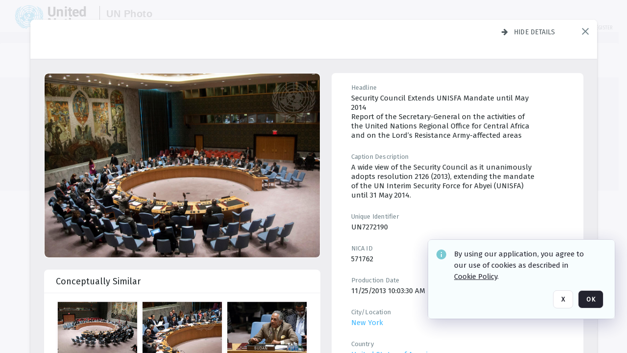

--- FILE ---
content_type: text/html; charset=utf-8
request_url: https://dam.media.un.org/asset-management/2AM9LOBWJ5TU
body_size: 89013
content:
<!DOCTYPE HTML>
<!--  
              All source code is copyright of Orange Logic
                       http://www.orangelogic.com    
-->
<html lang="en">
    <head>
        <meta charset="utf-8">
        <script nonce-alt="64b16dbf3722c7de149a684228bb6f83" nonce="MDRmNDY1MjVhNDIxNzM5ZjEyZGYzYWVkNDlhODY5ZGQ=" type="module" src="https://design-system.orangelogic.com/entry.1.0.196.js"></script>
<script nonce-alt="64b16dbf3722c7de149a684228bb6f83" nonce="MDRmNDY1MjVhNDIxNzM5ZjEyZGYzYWVkNDlhODY5ZGQ="> window.dataLayer = window.dataLayer || []; window.dataLayer.push({'event': 'user_company_data_push', 'user_email': '', 'user_first_name': 'anonymous', 'user_last_name': 'anonymous', 'user_company': '', 'user_authenticated?': false, 'user_ol?': false, 'user_country': 'US', 'user_language': 'English', 'account_id': 'UN0', 'account_name': 'United Nations Photo', 'app_production?': true, 'app_release': 'LONDON'});</script> 
<script nonce-alt="64b16dbf3722c7de149a684228bb6f83" nonce="MDRmNDY1MjVhNDIxNzM5ZjEyZGYzYWVkNDlhODY5ZGQ="> (function (w, d, s, l, i){w[l]=w[l] || []; w[l].push({"gtm.start": new Date().getTime(), event: "gtm.js"}); var f=d.getElementsByTagName(s)[0], j=d.createElement(s), dl=l !="dataLayer" ? "&l=" + l : ""; j.async=true; j.src="https://www.googletagmanager.com/gtm.js?id=" + i + dl; f.parentNode.insertBefore(j, f);})(window, document, "script", "dataLayer", "GTM-KZDW94R");</script> 
<script nonce-alt="64b16dbf3722c7de149a684228bb6f83" nonce="MDRmNDY1MjVhNDIxNzM5ZjEyZGYzYWVkNDlhODY5ZGQ="> (function (w, d, s, l, i){w[l]=w[l] || []; w[l].push({"gtm.start": new Date().getTime(), event: "gtm.js"}); var f=d.getElementsByTagName(s)[0], j=d.createElement(s), dl=l !="dataLayer" ? "&l=" + l : ""; j.async=true; j.src="https://www.googletagmanager.com/gtm.js?id=" + i + dl; f.parentNode.insertBefore(j, f);})(window, document, "script", "dataLayer", "GTM-N6B5HX8S");</script> 
 

        <meta http-equiv="X-UA-Compatible" content="IE=edge,chrome=1" />
        <meta http-equiv="content-type" content="text/html; charset=UTF-8" />
        <base href="https://dam.media.un.org/" />
        <link rel="shortcut icon" href="Assets/V2/ChFVTjdTNTAwMDAwMDAwMDAwMxIGVFJNaXNjGiRcVFJNaXNjXDdmXDNjXDY0XDJmXDk3XFVOOU1TQzM2NS5pY28iBAgBEA9iCVVOOU1TQzM2NQ--~/NetyvIl7n7R9rnPW/NetyvIl7n7R9rnPW/UN9MSC365.ico" />
        <link rel="icon" href="Assets/V2/ChFVTjdTNTAwMDAwMDAwMDAwMxIGVFJNaXNjGiRcVFJNaXNjXDdmXDNjXDY0XDJmXDk3XFVOOU1TQzM2NS5pY28iBAgBEA9iCVVOOU1TQzM2NQ--~/NetyvIl7n7R9rnPW/NetyvIl7n7R9rnPW/UN9MSC365.ico" />
        <link rel="preconnect" href="https://fonts.googleapis.com">
<link rel="preconnect" href="https://fonts.gstatic.com" crossorigin>
<link rel="preload" href="https://fonts.googleapis.com/css?family=Muli:400,400i,600,700,800" as="style">
<link href="https://fonts.googleapis.com/css?family=Muli:400,400i,600,700,800" rel="stylesheet" type="text/css">
<link href="https://fonts.googleapis.com/css2?family=Fira+Sans+Condensed:wght@300;400;600&family=Fira+Sans+Extra+Condensed:wght@300;400;600&family=Fira+Sans:wght@300;400&display=swap" rel="preload" as="style">
<link href="https://fonts.googleapis.com/css2?family=Fira+Sans+Condensed:wght@300;400;600&family=Fira+Sans+Extra+Condensed:wght@300;400;600&family=Fira+Sans:wght@300;400&display=swap" rel="stylesheet">
<link rel="preload" href="https://maxcdn.bootstrapcdn.com/font-awesome/4.7.0/css/font-awesome.min.css" as="style">
<link rel="stylesheet" href="https://maxcdn.bootstrapcdn.com/font-awesome/4.7.0/css/font-awesome.min.css">
<meta name="viewport" />
<meta name="description" content="The UN Photo Library's mission is to provide access to and preserve the photo archives from over 75 years of the history of the Organization captured by UN Photographers and partners around the world. The Library’s photo collections are widely accessible to UN Offices, UN Family Organizations, professional media organizations, broadcasters, independent producers, publishers (print and online), governments, institutions and non-governmental organizations, researchers and civil society at large. We also aim to support audiovisual productions and foster public understanding of the United Nations and its goals by providing customer services and photo materials in a timely and efficient manner to professional clients around the world.">
<meta name="keywords" content="Department of Global Communications, UN Global Communications, DGC, Department of Public Information, DPI, United Nations Photo Library, Security Council, General Assembly, Meetings and Conferences, Security Council Stakeout, Economic and Social Council, Trusteeship Council, UN Secretariat, UN Photographers, Multimedia, UN Multimedia, Secretary-General, UN Photo Collections, UN Photo Stories, Peacekeeping Photos, UN Photo DAM, Digital Assets Management System">
<meta name="description" content=" - UN7272190

A wide view of the Security Council as it unanimously adopts resolution 2126 (2013), extending the mandate of the UN Interim Security Force for Abyei (UNISFA) until 31 May 2014."><link rel="canonical" href="https://dam.media.un.org/archive/[base64].html" />
        <title>United Nations Photo - Security Council Meeting:  Central African region

Report of the Secretary-General on the activities of the United Nations Regional Office for Central Africa and on the Lord’s Resistance Army-affected</title>
        <script type="text/javascript" nonce="MDRmNDY1MjVhNDIxNzM5ZjEyZGYzYWVkNDlhODY5ZGQ=" id="inline_initial_script">
  (function () {
    window.CSPEnabled = true;

    UtilsLoadScript = function (_asUrls, _fCallbackSuccess, _fCallBackFail, _bCache) {
      Utils.LoadScriptWithNonce(_asUrls, _fCallbackSuccess, _fCallBackFail, _bCache, 'MDRmNDY1MjVhNDIxNzM5ZjEyZGYzYWVkNDlhODY5ZGQ=');
    };

   UtilsEvalScripts = function (_sScript) {
       return Utils.EvalScriptsWithNonce(_sScript, 'MDRmNDY1MjVhNDIxNzM5ZjEyZGYzYWVkNDlhODY5ZGQ=');
   };

   UtilsEvalScriptsWithResult = function (_sScript) {
       return Utils.EvalScriptsResultWithNonce(_sScript, 'MDRmNDY1MjVhNDIxNzM5ZjEyZGYzYWVkNDlhODY5ZGQ=');
   };

    var oElement = document.getElementById("inline_initial_script");
    oElement.parentNode.removeChild(oElement);

    UtilsValidateNonceAlt = function(_sNonceAlt) {
      return _sNonceAlt=== '64b16dbf3722c7de149a684228bb6f83';
    }

   UtilsValidateNonce = function(_sNonce) {
      return _sNonce === 'MDRmNDY1MjVhNDIxNzM5ZjEyZGYzYWVkNDlhODY5ZGQ=';
    }
  })();
</script><link rel="preload" href="https://dam.media.un.org/ClientFiles/COR/Styles/TEMP_SFbddb04/FrontEnd_SkinFamilyccbd6ee8e1bcfec15065c6a393c3abddMAC.css" as="style"><link href="https://dam.media.un.org/ClientFiles/COR/Styles/TEMP_SFbddb04/FrontEnd_SkinFamilyccbd6ee8e1bcfec15065c6a393c3abddMAC.css" rel="stylesheet"><link rel="preload" href="https://dam.media.un.org/ClientFiles/COR/Styles/TEMP_SFbddb04/AdminV3_SkinFamily6679bf4fb0546256e487ffb74b16a870MAC.css" as="style"><link href="https://dam.media.un.org/ClientFiles/COR/Styles/TEMP_SFbddb04/AdminV3_SkinFamily6679bf4fb0546256e487ffb74b16a870MAC.css" rel="stylesheet"><link rel="preload" nonce-alt='64b16dbf3722c7de149a684228bb6f83' nonce='MDRmNDY1MjVhNDIxNzM5ZjEyZGYzYWVkNDlhODY5ZGQ=' href="Include/TEMP3/638884138060000000.js" as="script"><script nonce-alt='64b16dbf3722c7de149a684228bb6f83' nonce='MDRmNDY1MjVhNDIxNzM5ZjEyZGYzYWVkNDlhODY5ZGQ=' type="text/javascript" src="Include/TEMP3/638884138060000000.js"></script><link rel="preload" nonce-alt='64b16dbf3722c7de149a684228bb6f83' nonce='MDRmNDY1MjVhNDIxNzM5ZjEyZGYzYWVkNDlhODY5ZGQ=' href="/Include/Matrix5/OnDemand/DamView/SidePanelController.js" as="script"><script nonce-alt='64b16dbf3722c7de149a684228bb6f83' nonce='MDRmNDY1MjVhNDIxNzM5ZjEyZGYzYWVkNDlhODY5ZGQ=' type="text/javascript" src="/Include/Matrix5/OnDemand/DamView/SidePanelController.js"></script> 
        
    </head>
    <body style="opacity: 0;"  >
        <noscript nonce-alt="64b16dbf3722c7de149a684228bb6f83" nonce="MDRmNDY1MjVhNDIxNzM5ZjEyZGYzYWVkNDlhODY5ZGQ=" ><iframe src="https://www.googletagmanager.com/ns.html?id=GTM-KZDW94R" height="0" width="0" style="display:none;visibility:hidden"></iframe></noscript> 
 

<script nonce-alt="64b16dbf3722c7de149a684228bb6f83" nonce="MDRmNDY1MjVhNDIxNzM5ZjEyZGYzYWVkNDlhODY5ZGQ=">
Param.ImageAnnotatorVersion = "V2";
Param.VideoAnnotatorVersion = "V2";
</script>
        <div id="WaitMsg" style="display: none;">
            <div id="WaitMsgContent"></div>
            <a id="WaitMsgClose" class='clickable' style="">Close</a>
        </div>
        <div id="LoadingPopupMask" class="LoadingPopupMaskClass"></div>
        <div class="lds-default lds-position LoadingPopupClass" id="LoadingPopupID"><div></div><div></div><div></div><div></div><div></div><div></div><div></div><div></div></div>
		<input type="hidden" id="Clipboard" />
		<form id="Form1" method="post" enctype="multipart/form-data" onsubmit="return false;" autocomplete="off">
		    <div id="PreRenderContent"></div>
			<div id="BodyContent"><div class="ABS VF A3" id="a3.1" data-p="al,,0,b,,0,,,-1,,,-1," data-r='{"sfa":"A3","PopupType":"53944"}' data-vf="DefaultRoot_DamView_VForm"><div class="BG"></div><div id="a3.1:MainScrollPnl" class="CT Panel ABS kk5w1830 ScrollBar_Default" data-p=",,0,,,0,,screen,,,,-1," data-r='{"FID":"MainScrollPnl"}'><div class="BG"></div><div id="a3.1:GlobalPage" class="CT Panel ABS" data-p=",,,,,0,,,,,,-1," data-r='{"FID":"SuperContainer","aFx":"if (SidebarPnl.width > 0) { SidebarPnl.r } else { _parent.c }","aFw":"screen-SidebarPnl"}'><header id="a3.1:HeaderPnl" class="CT Panel ABS" style="z-index:2;" data-p=",,,,,0,i,_parent,,,,89," data-r='{"FID":"SuperContainer","aFx":"if (SidebarPnl.width > 0) { 0 } else { _parent.c }"}'><div class="ABS PageHeader_VForm VF CCC" id="a3.1.2" data-p="al,,0,b,,0,,,-1,,,-1," data-r='{"PopupType":"92831"}' data-vf="PageHeader_DamView_VForm"><div class="BG"></div><div id="a3.1.2:PageHeaderBg" class="CT Panel ABS v3pr81oq   " data-p=",,0,,,0,,PageHeaderPnl,,,PageHeaderPnl,-24,"><div class="BG"></div></div><nav id="a3.1.2:PageHeaderPnl" class="CT Panel ABS  FullMode" data-p=",,0,,,0,i,_ancestor:SuperContainer,,,,89," data-r='{"FPR":20,"FPL":30}' name="anchor_Top"><div class="BG"></div><div class="CT Image ABS   ci7pxgj5 " id="a3.1.2:Logo" data-p=",,30,,,10,,,-1,,,50," data-r='{"FID":"HeaderLogo","AutoScalePolicy":"fitheight","AutoScaleVerticalAlign":"top","AutoScaleHorizontalAlign":"left"}' style="z-index:2;"><a href="https://dam.media.un.org/?" style="background: url(ClientFiles/COR/Images/transparent_pixel.png) repeat;" ><img id="a3.1.2:Logo_img" src="Assets/V2/ChFVTjdTNTAwMDAwMDAwMDAwMxIGVFJNaXNjGiVcVFJNaXNjXDZlXGFmXDc0XDI2XGUwXFVON01TQzIyNzcucG5nIgQIARAPYgpVTjdNU0MyMjc3~/Uchsi_F3ZTXXyJHZ/Uchsi_F3ZTXXyJHZ/UN7MSC2277.png" alt="The page header&#x27;s logo" /></a></div><div id="a3.1.2:MastHeadSepPnl" class="CT Panel ABS gq08365j" style="width:1px;" data-p="r,Logo,,c,Logo,,,,1,,,46,"><div class="BG"></div></div><div id="a3.1.2:LogoAdjacent1Lbl" class="CT Label ABS _FL" data-p="r,MastHeadSepPnl,13,c,MastHeadSepPnl,-12,,,100,,,-1," style="width:100px;"><div class="Lbl" id="a3.1.2:LogoAdjacent1Lbl_Lbl"><div style="color: #4d4d4d; font-weight: bold; font-size: 1.7006116208rem; margin-top: 10.8475998092px; font-family: Roboto Condensed, Helvetica Neue, Helvetica, Arial, sans-serif; line-height: 1; letter-spacing: 0.027em; text-decoration: none; padding: 0;">UN Photo</div></div></div><div id="a3.1.2:WorkspaceSelectorContainer" class="CT Panel ABS" data-p="r,,,at,,,,,-1,,,-1," data-r='{"FID":"WorkspaceSelectorContainer","Ethereal":true}'></div><div id="a3.1.2:LogoAdjacent2Lbl" class="CT Label ABS _FL" data-p="al,LogoAdjacent1Lbl,,b,LogoAdjacent1Lbl,-7,,,360,,,-1," style="width:360px;"><div class="Lbl" id="a3.1.2:LogoAdjacent2Lbl_Lbl"><div style="color: #4d4d4d; font-weight: bold; font-size: 1.7006116208rem; margin-top: 5.8475998092px; font-family: Roboto Condensed, Helvetica Neue, Helvetica, Arial, sans-serif; line-height: 1; letter-spacing: 0.027em; text-decoration: none; padding: 0;">Digital Asset Management System</div></div></div><div id="a3.1.2:AsyncTaskNotifierPnl" class="CT Panel ABS" style="z-index:3;" data-p="l,Container4Pnl,,,,,,,-1,,,-1," data-r='{"aFy":"Container4Pnl.at+-2","PG":"screen"}'><div class="ABS VF" id="a3.1.2.1" data-p="al,,0,b,,0,,,250,,,-1," data-r='{"InstanceName":"NotificationManager","PopupType":"24177"}' data-vf="AsyncTaskNotifier_VForm"><div class="BG"></div></div></div><nav id="a3.1.2:Container4Pnl" class="CT PanelFloat ABS ClearFixC" style="z-index:3;" data-p="ar,_parent,-5,ab,_parent,-15,,,-1,,,24," data-r='{"FPR":24,"FPL":10,"FloatHSpacing":"16"}'><div class="BG"></div><div id="a3.1.2:UploadPnl" class="CT Panel ABS" data-p="al,,0,b,,0,,,-1,,,-1,"></div><div id="a3.1.2:LoginLink" class="CT Button ABS s3l741gw r556igfn NoWrap" data-p=",,0,t,,,,,-1,,,-1,"><div class="BG"></div><a href="https://dam.media.un.org/CS.aspx?VP3=LoginRegistration&L=True&R=False" aria-label="Login">Login</a></div><div id="a3.1.2:Sep StandardReg" class="CT Panel ABS y8aev65c" style="width:1px;" data-p="al,,0,b,,0,,,1,,,15,"><div class="BG"></div></div><div id="a3.1.2:StandardLogin" class="CT Button ABS s3l741gw r556igfn NoWrap" data-p=",,0,t,,,,,-1,,,-1,"><div class="BG"></div><a href="https://dam.media.un.org/saml2/login.aspx" aria-label="Staff Login">Staff Login</a></div><div id="a3.1.2:Sep2_5" class="CT Panel ABS y8aev65c" style="width:1px;" data-p="al,,0,b,,0,,,1,,,15,"><div class="BG"></div></div><div id="a3.1.2:RegisterLink" class="CT Button ABS s3l741gw r556igfn NoWrap" data-p=",,0,t,,,,,-1,,,-1,"><div class="BG"></div><a href="https://dam.media.un.org/CS.aspx?VP3=LoginRegistration&L=False&R=True" aria-label="Register">Register</a></div></nav><div id="a3.1.2:BG_Panel_White" class="CT Panel ABS v3pr81oq" data-p="al,,0,at,_parent,,,screen,,,,-1,"><div class="BG"></div></div></nav><div id="a3.1.2:CookieAcceptanceWrapperPnl" class="CT Panel ABS FE" style="z-index:3" data-p="c,_parent,,,,0,,,-1,,,-1," data-r='{"PG":"screen"}'><div class="BG"></div></div><input type="hidden" name="a3.1.2:HiddenUserInfo" id="a3.1.2:HiddenUserInfo" value="anonymous anonymous " data-p="al,,0,b,,0,,,-1,,,-1,"></div></header><div id="a3.1:RootVFormMainPnl" class="CT Panel ABS" data-p="c,_parent,,,,0,i,_parent,,,,-1," data-r='{"FID":"SuperContainer"}'><div class="ABS DamView VF A3" id="a3.1.4" data-p="al,,0,b,,0,,,-1,,,-1," data-r='{"sfa":"A3","PopupType":"-80335"}' data-vf="DamView_VForm"><div class="BG"></div><div id="a3.1.4:Background" class="CT Panel ABS c6427ed1" data-p=",,0,,,0,,_parent,,,_parent,," data-r='{"Ethereal":true}'><div class="BG"></div></div><div id="a3.1.4:PageHeaderPnl" class="CT Panel ABS" data-p=",,0,at,_parent,-1,,_parent,,,,," data-r='{"aFh":"89-22"}'></div><div id="a3.1.4:HeaderPanel" class="CT Panel ABS v3pr81oq   " style="z-index:1;" data-p="al,MainPanel,,,,89,,MainPanel,,,,-1," data-r='{"FID":"SuperContainer","FPT":0,"FPR":16,"FPB":0,"FPL":16,"Ethereal":true}'><div class="BG"></div></div><main id="a3.1.4:MainPanel" class="CT Panel ABS v3pr81oq s7h848i8" data-p="r,LeftMargin,,b,HeaderPanel,-1,,,,,,-1," data-r='{"FID":"SuperContainer","aFw":"_ancestor:SuperContainer.i-LeftMargin-RightMargin"}' name="anchor_Top"><div class="BG"></div><div id="a3.1.4:ScrollTopPnl" class="CT Panel ABS" data-p="al,,0,,,,,,-1,,,-1," data-r='{"aFy":"_ref:PageHeader.at-_ref:ActiveAnnouncements_VForm_AnnouncementsPnl.height"}'></div><div id="a3.1.4:FixedOnScroll" class="CT Panel ABS v3pr81oq" style="z-index:1;" data-p="al,_parent,,,,0,,_parent,,,,-1," data-r='{"FID":"SuperContainer","FPR":24,"FPL":24}'><div class="BG"></div><div id="a3.1.4:NavPanel" class="CT Panel ABS" data-p="al,,0,b,,0,,,-1,,,-1,"></div></div><div id="a3.1.4:ResultsPanel" class="CT Panel ABS" data-p="al,,0,b,FixedOnScroll,,,,-1,,,-1," data-r='{"FPT":0,"FPR":0,"FPB":70,"FPL":0}'></div><div id="a3.1.4:BottomNavPnl" class="CT Panel ABS" data-p="al,_parent,,b,ResultsPanel,-40,,_parent,,,,-1,"></div><div id="a3.1.4:DynamicBottomPnls" class="CT Panel ABS" data-p="al,_parent,,b,,,i,_parent,,,,-1," data-r='{"FID":"SuperContainer"}'></div></main><div id="a3.1.4:SearchResultLoadingPnl" class="CT Panel ABS" style="pointer-events: none" data-p="al,MainPanel,,,,89,,MainPanel,,,,," data-r='{"FID":"SuperContainer","aFh":"max(MainPanel+HeaderPanel,300)"}'></div><div id="a3.1.4:NoLeftPnl" class="CT Panel ABS" style="width:124px;" data-p=",,0,,,89,,,124,,,-1,"></div><div id="a3.1.4:NoRightPnl" class="CT Panel ABS" style="width:124px;" data-p=",,0,,,89,,,124,,,-1,"></div><div id="a3.1.4:LeftShadow" class="CT Panel ABS MustBeIncludedInFixedPos q23p7ue1" style="box-shadow: 0px 10px 35px 0px #4D4D874D; pointer-events:none; z-index:1;" data-p="al,LeftPanel,,at,LeftPanel,,,,,,LeftPanel,," data-r='{"aFw":"max(0, 1-LeftPanelSizer+LeftPanel-16)"}'><div class="BG"></div></div><div id="a3.1.4:RightShadow" class="CT Panel ABS MustBeIncludedInFixedPos q23p7ue1" style="box-shadow: 0px 10px 35px 0px #4D4D874D; pointer-events:none; z-index:1;" data-p="ar,RightPanel,,at,RightPanel,,,,,,RightPanel,," data-r='{"aFw":"max(0, 1-RightPanelSizer+RightPanel-16)"}'><div class="BG"></div></div><div id="a3.1.4:HiddenPnl" class="CT Panel ABS InvisibleC jkr4l617" style=" left:0px;top:0px;width:0px;height:0px;" data-p=",,0,,,0,,,0,,,0," data-r='{"Ethereal":true,"PPA":true}'><div class="BG"></div><div id="a3.1.4:LeftMargin" class="CT Panel ABS InvisibleC" data-p=",,0,b,,0,,,,,,0," data-r='{"aFw":"max(LeftPanelSizer+4*min(LeftPanelSizer,1),ShowLeftPnl+24*min(ShowLeftPnl,1))","Ethereal":true}'><div class="BG"></div></div><div id="a3.1.4:RightMargin" class="CT Panel ABS InvisibleC" data-p=",,0,b,,0,,,,,,0," data-r='{"aFw":"max(RightPanelSizer+4*min(RightPanelSizer,1),ShowRightPnl+24*min(ShowRightPnl,1))+17","Ethereal":true}'><div class="BG"></div></div><div id="a3.1.4:LeftPanelSizer" class="CT Panel ABS InvisibleC" data-p="al,,0,b,,0,,LeftPanel,,,,-1," data-r='{"Ethereal":true}'><div class="BG"></div></div><div id="a3.1.4:RightPanelSizer" class="CT Panel ABS InvisibleC" data-p="al,,0,b,,0,,RightPanel,,,,-1," data-r='{"Ethereal":true}'><div class="BG"></div></div></div><div class="FreeHtml"><style>

@media (hover: hover) {
  [data-side-panel-actions] { visibility:hidden; }
  [data-side-panel]:hover [data-side-panel-actions] { visibility:visible; }
}
[data-side-panel]:focus-within [data-side-panel-actions] { visibility:visible; }

</style></div><div id="a3.1.4:IEScript" class="CT Button ABS NoWrap" data-p="al,,0,b,,0,,,-1,,,-1," data-r='{"Ethereal":true}'><div class="BG"></div><a  tabindex="0" role="presentation"></a></div><div id="a3.1.4:FixedBottomPnl" class="CT Panel ABS InvisibleC" data-p="al,screen,,ab,screen,,,screen,,,,70," data-r='{"FID":"SuperContainer","Ethereal":true}' data-stayinview="true"><div class="ABS DamView_SelectionBar VF" id="a3.1.4.3" data-p="al,,0,b,,0,,,-1,,,-1," data-r='{"InstanceName":"SelectionBarVForm","PopupType":"32647"}' data-vf="DamView_SelectionBar_VForm" data-pv='{"prop-tic":"0","prop-sel-group":"DamViewDoc_5ikc"}' data-state-id="a3.1.4.5"><div class="BG"></div><div id="a3.1.4.3:RefreshBtn" class="CT Button ABS NoWrap" data-p="al,,0,b,,0,,,-1,,,-1,"><div class="BG"></div><a  tabindex="0" role="button"></a></div><div id="a3.1.4.3:BackgroundPnl" class="CT Panel ABS qfn3c27j SelectionBarContainer   InvisibleC" data-p=",,0,,,0,,_ancestor:SuperContainer,,,_ancestor:SuperContainer,,"><div class="BG"></div><div id="a3.1.4.3:MainPnl" class="CT Panel ABS v3pr81oq  SelectionBarMainPnl" data-p=",,0,,,0,i,_parent,,i,_parent,," data-r='{"Ethereal":false}' data-stayinview="true"><div class="BG"></div><div id="a3.1.4.3:MainItemsHolderPnl" class="CT Panel ABS" style="pointer-events:none;" data-p=",_parent,,,_parent,,,_parent,,,_parent,,"><div id="a3.1.4.3:SelectionInfoPnl" class="CT Panel ABS" data-p="al,,0,c,_parent,,,,,,,-1," data-r='{"aFw":"_parent.i-ActionButtonsPnl.i-50"}'><span class="damview-selectionbar-count" style="position:absolute;top:50%;transform:translateY(-50%);">0</span><div id="a3.1.4.3:SelectionControlsPnl" class="CT Panel ABS damview-selectionbar-selectioncontrolspnl InvisibleC" style="pointer-events: auto;" data-p="r,,,c,_parent,,,,-1,,,-1,"><div class="BG"></div><div id="a3.1.4.3:SelectedInfoLbl" class="CT Label ABS k7428n0s kpp02u8s w5cqbv36" data-p=",,0,c,_parent,,,,-1,,,-1," style="width:9999px"><span class="Lbl" id="a3.1.4.3:SelectedInfoLbl_Lbl">Selected&nbsp;</span></div><div id="a3.1.4.3:InvertSelectionBtn" class="CT Button ABS k0b364rc    NoWrap" data-p="r,,20,,,0,,,-1,,,-1,"><div class="BG"></div><a  tabindex="0" role="button" aria-label="Invert selection">Invert selection</a></div><div id="a3.1.4.3:DeselectSomeBtn" class="CT Button ABS k0b364rc    NoWrap" data-p="r,InvertSelectionBtn,16,,,0,,,-1,,,-1," data-r='{"DeselectSomeForGroup":"DamViewDoc_5ikc"}'><div class="BG"></div><a  tabindex="0" aria-label="Deselect all" role="presentation">Deselect all</a></div><div id="a3.1.4.3:DeselectFullBtn" class="CT Button ABS k0b364rc    NoWrap" data-p="r,InvertSelectionBtn,16,,,0,,,-1,,,-1," data-r='{"DeselectFullForGroup":"DamViewDoc_5ikc"}'><div class="BG"></div><a  tabindex="0" aria-label="Deselect all" role="presentation">Deselect all</a></div></div></div><input type="hidden" name="a3.1.4.3:FLAVFORMS" id="a3.1.4.3:FLAVFORMS" value="0"><div id="a3.1.4.3:ActionButtonsPnl" class="CT PanelFloat ABS" style="pointer-events: auto;" data-p="ar,_parent,-44,c,_parent,,,,-1,,,-1," data-r='{"FloatDirection":"horizontal","FloatSpacing":"16"}'></div><div id="a3.1.4.3:RefreshViewboxBtn" class="CT Button ABS k0b364rc InvisibleC RefreshViewboxBtn NoWrap" data-p="l,,-20,c,ExportDataGridPnl,,,,-1,,,-1," style="pointer-events: auto;"><div class="BG"></div><a  tabindex="0" role="button" aria-label="Refresh the current view"><i class="ico fa fa-refresh">&nbsp;</i>Click here to refresh results</a></div></div><div id="a3.1.4.3:RefreshPnl" class="CT Panel ABS v3pr81oq  SelectionBarMainPnl InvisibleC StandaloneRefreshPnl" style="pointer-events:none;" data-p=",,0,,,0,,_ancestor:SuperContainer,,,_ancestor:SuperContainer,,"><div class="BG"></div><div id="a3.1.4.3:StandalongRefreshBtn" class="CT Button ABS k0b364rc InvisibleC RefreshViewboxBtn NoWrap" data-p="c,_parent,,c,_parent,,,,-1,,,-1,"><div class="BG"></div><a  tabindex="0" role="button" aria-label="Refresh the current view"><i class="ico fa fa-refresh">&nbsp;</i>Click here to refresh results</a></div></div></div></div></div></div><div id="a3.1.4:StatePnl" class="CT Panel ABS InvisibleC" style=" left:0px;top:0px;width:0px;height:0px;" data-p=",,0,,,0,,,0,,,0," data-r='{"Ethereal":true,"PPA":true}'><div class="BG"></div><div class="ABS VF" id="a3.1.4.5" data-p="al,,0,b,,0,,,-1,,,-1," data-r='{"PopupType":"10368"}' data-vf="DamView_State_VForm" data-trigprops='{&quot;STATE_ID&quot;:&quot;DamView_VPage.RootID.DamView_VPage.State&quot;}' data-state-id="a3.1.4.5"><div class="BG"></div><div id="a3.1.4.5:UsefulSubVFormsPnl" class="CT Panel ABS" data-p="al,,0,b,,0,,,-1,,,-1,"></div><div id="a3.1.4.5:SelectionChangeBtn" class="CT Button ABS NoWrap" data-p="al,,0,b,,0,,,-1,,,-1,"><div class="BG"></div><a  tabindex="0" role="button"></a></div></div></div></div></div><div id="a3.1:ScreenBottomAnchor" class="CT Anchor ABS" data-p=",,,b,screen,,,,,,,,"></div></div></div><div class="ABS VF" id="a3.1.1" data-p="al,,0,b,,0,,,-1,,,-1," data-r='{"PopupType":"2440"}' data-vf="ActiveAnnouncements_VForm" data-trigprops='{&quot;TPoints&quot;:&quot;:*&quot;}'><div class="BG"></div><div id="a3.1.1:MainPnl" class="CT Panel ABS" data-p="al,,0,b,,0,i,_ancestor:SuperContainer,,,,-1,"><div id="a3.1.1:AnnouncementsPnl" class="CT PanelFloat ABS active-announcements invisible-on-first-render" data-p="al,screen,,at,screen,,i,_parent,,,,-1," data-r='{"FID":"ActiveAnnouncements_VForm_AnnouncementsPnl","Ethereal":true,"FloatDirection":"vertical","FloatSpacing":"0","PG":"popuptitlebar"}'><div class="BG"></div></div><div id="a3.1.1:ScriptPnl" class="CT Panel ABS" style=" left:0px;top:0px;width:0px;height:0px;" data-p=",,0,,,0,,,0,,,0," data-r='{"PPA":true}'><div id="a3.1.1:ActivateAnnouncementScript" class="CT Button ABS NoWrap" data-p="al,,0,b,,0,,,-1,,,-1,"><div class="BG"></div><a  tabindex="0" role="presentation"></a></div></div></div></div><div class="ABS VF" id="a3.1.3" data-p="al,,0,b,,0,,,-1,,,-1," data-r='{"PopupType":"22542"}' data-vf="WebDownloaderV2_VForm"><div class="BG"></div><div id="a3.1.3:ContainerPnl" class="CT Panel ABS" data-p="al,,0,b,,0,,,-1,,,-1,"><div class="ABS VF" id="a3.1.3.1" data-p="al,,0,b,,0,,,-1,,,-1," data-r='{"InstanceName":"Downloader","PopupType":"76306"}' data-vf="ReactHost_Downloader_VForm"><div class="BG"></div><div id="a3.1.3.1:GlobalPnl" class="CT Panel ABS" data-p="al,,0,b,,0,i,_ancestor:SuperContainer,,,,-1," data-r='{"PG":"notification"}'><div class="FreeHtml"><div id="div_host_orangelogic.react.downloader_BqHPGbGNi6" style="width: 100%; height: 100%;"></div>
</div></div></div></div><div id="a3.1.3:ProxyPnl" class="CT Panel ABS InvisibleC" style="width:0px;" data-p="al,,0,b,,0,,,0,,,0," data-r='{"Ethereal":true}'><div class="BG"></div><div data-pid="a3.1.3:FolderNameProxyTxt" class="CT TextBox NoLabel  ABS InvisibleC" data-p="al,,0,b,,0,,,0,,,0," data-r='{"Ethereal":true}' style="width:0px;"><div class="Input"><input type="text" id="a3.1.3:FolderNameProxyTxt" name="a3.1.3:FolderNameProxyTxt" value="" aria-label="Input your folder name proxy here" /></div></div></div><div id="a3.1.3:ProxyJS" class="CT Button ABS" data-p="al,,0,b,,0,,,0,,,0," data-r='{"Ethereal":true}' style="width:0px;"><div class="BG"></div><a  tabindex="0" role="presentation"></a></div></div><div class="ABS VF" id="a3.1.5" data-p="al,,0,b,,0,,,-1,,,-1," data-r='{"PopupType":"-60025"}' data-vf="ObjectsRefreshTrigger_VForm"><div class="BG"></div></div><div class="ABS VF" id="a3.1.6" data-p="al,,0,b,,0,,,-1,,,-1," data-r='{"PopupType":"2456"}' data-vf="HiddenCmsLink_VForm"><div class="BG"></div><div id="a3.1.6:NoSizePnl" class="CT Panel ABS kk5w1830" style="overflow: hidden;display: none;width:0px;" data-p="al,,0,b,,0,,,0,,,0,"><div class="BG"></div><div id="a3.1.6:Pnl" class="CT Panel ABS bypass-announcement-top-offset" style="z-index:3;" data-p="al,screen,,at,screen,,,,-1,,,-1," data-r='{"PG":"notification"}'><div class="BG"></div></div><div id="a3.1.6:GoToLoginPage" class="CT Button ABS k0b364rc NoWrap" data-p="al,,0,b,,0,,,-1,,,-1,"><div class="BG"></div><a  tabindex="-1" role="button" aria-label="Go to Login page">Go to Login page</a></div></div></div><div class="ABS VF" id="a3.1.7" data-p="al,,0,b,,0,,,-1,,,-1," data-r='{"PopupType":"-13489"}' data-vf="IssueReporting_Overlay_VForm"><div class="BG"></div></div><div class="ABS VF" id="a3.1.8" data-p="al,,0,b,,0,,,-1,,,-1," data-r='{"PopupType":"12404"}' data-vf="Overlay_Wrapper_VForm"><div class="BG"></div><div id="a3.1.8:MainPnl" class="CT Panel ABS bypass-announcement-top-offset" data-p="c,screen,,at,screen,,,,-1,,,-1," data-r='{"Ethereal":true,"PG":"notification"}'><div class="BG"></div><div id="a3.1.8:SecuAnalysisPnl" class="CT Panel ABS" data-p="c,_parent,,at,_parent,,,,-1,,,-1," data-r='{"Ethereal":true}'></div><div id="a3.1.8:DebugBannerPnl" class="CT Panel ABS" data-p="c,_parent,,b,,0,,,-1,,,-1," data-r='{"Ethereal":true}'></div><div id="a3.1.8:SessionBannerPnl" class="CT Panel ABS" data-p="c,_parent,,,,,,,-1,,,-1," data-r='{"aFy":"if (b>0){return b + 1;}else {return _parent.at;}","Ethereal":true}'><div class="ABS VF A3" id="a3.1.8.1" data-p="al,,0,b,,0,,,-1,,,-1," data-r='{"sfa":"A3","PopupType":"42692"}' data-vf="SessionBanner_Overlay_VForm"><div class="BG"></div></div></div><div id="a3.1.8:IssueReportingPnl" class="CT Panel ABS" data-p="al,,0,b,,0,,,-1,,,-1,"></div></div></div><script type='text/javascript' nonce-alt='64b16dbf3722c7de149a684228bb6f83'  nonce='MDRmNDY1MjVhNDIxNzM5ZjEyZGYzYWVkNDlhODY5ZGQ='>PreRenderMgr.GetInstance().AddFunction(function(){Utils.CheckPageResolution(1260, 621, '');Matrix3.AddAfterPreRenderCalls(function() {
    BindableElementsMgr.GetInstance().SetupElement(Matrix3.FindScope('a3.1.3'), 
                                               'InstructionsURL', 
                                               'raw', 
                                               "https://dam.media.un.org/CS.aspx?VP3=WebDownloaderV2_Instructions");
});Matrix3.AddAfterPreRenderCalls(function() {
    BindableElementsMgr.GetInstance().SetupElement(Matrix3.FindScope('a3.1.3'), 
                                               'DownloaderReady', 
                                               'raw', 
                                               false);
});Matrix3.AddAfterPreRenderCalls(function() {
    BindableElementsMgr.GetInstance().SetupElement(Matrix3.FindScope('a3.1.3'), 
                                               'DefaultDownloadFolder', 
                                               'raw', 
                                               null);
});Matrix3.AddAfterPreRenderCalls(function() {
    BindableElementsMgr.GetInstance().SetupElement(Matrix3.FindScope('a3.1.3'), 
                                               'UserID', 
                                               'identifier', 
                                               "");
});Matrix3.AddAfterPreRenderCalls(function() {
    BindableElementsMgr.GetInstance().SetupElement(Matrix3.FindScope('a3.1.3'), 
                                               'OpenDownloaderEvent', 
                                               'event', 
                                               null);
});Matrix3.AddAfterPreRenderCalls(function() {
    BindableElementsMgr.GetInstance().SetupElement(Matrix3.FindScope('a3.1.3'), 
                                               'LocationRequestedEvent', 
                                               'event', 
                                               null);
});Matrix3.AddAfterPreRenderCalls(function() {
    BindableElementsMgr.GetInstance().SetupElement(Matrix3.FindScope('a3.1.3'), 
                                               'LocationPickedEvent', 
                                               'event', 
                                               null);
});Matrix3.AddAfterPreRenderCalls(function() {
    BindableElementsMgr.GetInstance().SetupElement(Matrix3.FindScope('a3.1.3'), 
                                               'DownloadRequestedEvent', 
                                               'event', 
                                               null);
});Matrix3.AddAfterPreRenderCalls(function() {
    BindableElementsMgr.GetInstance().SetupElement(Matrix3.FindScope('a3.1.3'), 
                                               'OpenDirectoryPickerAction', 
                                               'action', 
                                               function(_sArg) {
if (typeof _sArg !== 'string') {
    _sArg = JSON.stringify(_sArg);
}
Matrix3.AddEvent('a3.1.3', 'OPEN_DIRECTORY_PICKER', 'VS', 'I', _sArg);
});
});Matrix3.AddAfterPreRenderCalls(function() {
    BindableElementsMgr.GetInstance().SetupElement(Matrix3.FindScope('a3.1.3'), 
                                               'PromptAction', 
                                               'action', 
                                               function(_sArg) {
if (typeof _sArg !== 'string') {
    _sArg = JSON.stringify(_sArg);
}
Matrix3.AddEvent('a3.1.3', 'PROMPT', 'VS', 'I', _sArg);
});
});Matrix3.AddAfterPreRenderCalls(function() {
    BindableElementsMgr.GetInstance().SetupElement(Matrix3.FindScope('a3.1.3'), 
                                               'PromptRepliedEvent', 
                                               'event', 
                                               null);
});Matrix3.AddAfterPreRenderCalls(function() {
    BindableElementsMgr.GetInstance().SetupElement(Matrix3.FindScope('a3.1.3.1'), 
                                               'Value', 
                                               'raw', 
                                               null);
});Matrix3.AddPrePositionCalls(function() {
    var oExecutionContext = new ExecutionContext('https://dam.media.un.org/', 'a3.1.3.1', '[POPUP_ID]', '[EVENT_OPEN_TRACKING_SUMARRY]', 'OPEN_POPUP', 'false', 'MM/DD/YYYY', 'null', {
    "darkMode": "false",

    "instructionsPopupWidth": 470,
    "instructionsPopupHeight": 200,

    "verbose": false,

    "allowForcedDownloadLocation": true,

    "downloadSpeedMonitorDuration": 5,

    "downloadDirectlyFromCloudIfPossible": true,
    "roundRobinCloudURLs": true,

    "chunkSize": 30,
    "minChunkSize": 1,
    "maxChunkSize": 100,
    "maxRetryPerChunk": 3,
    "autoUnlockAfterMinutes": 5,

    "downloadChunkMaxRetries": 3,
    "downloadChunkRetryMinWait": 5000,
    "downloadChunkRetryMaxWait": 5000,

    "backgroundJobDefaultInterval": 1000,

    "defaultMode": "rocket",

    "normalMode": {
        "maxInProgressChunksPerFile": 5,
        "backgroundJobInterval": {
            "FileChunkAssembler": 500,
            "ChunkDownloader": 500,
            "DownloadSpeedMonitor": 2000,
            "LockBreaker": 60000,
        },
        "backgroundJobInstancesCount": {
            "ChunkDownloader": 4,
            "FileChunkSplitter": 2,
            "FileChunkAssembler": 4,
        },
    },

    "rocketMode": {
        "maxInProgressChunksPerFile": 32,
        "backgroundJobInterval": {
            "FileChunkSplitter": 500,
            "FileChunkAssembler": 500,
            "ChunkDownloader": 500,
        },
        "backgroundJobInstancesCount": {
            "ChunkDownloader": 32,
            "FileChunkSplitter": 2,
            "FileChunkAssembler": 4,
        },
    },
    
    "massActionBatchSize": 200,

    "missingFileErrorMessage": "File does not exist",
    "networkErrorMessage": "Unable to connect to the server to download or the download location no longer exists",
    "notEnoughStorageErrorMessage": "Not enough storage to save file",

    "shouldHandlePathLimit": true,
});
    UIComponentLoader.ResolveDependencies('a3.1.3.1', [{"name":"instructionsURL","behavior":"raw"},{"name":"isReady","behavior":"raw"},{"name":"defaultDownloadFolder","behavior":"raw"},{"name":"userID","behavior":"identifier"},{"name":"openDownloaderEvent","behavior":"event"},{"name":"downloadRequestedEvent","behavior":"event"},{"name":"locationRequestedEvent","behavior":"event"},{"name":"locationPickedEvent","behavior":"event"},{"name":"openDirectoryPickerAction","behavior":"action"},{"name":"promptAction","behavior":"action"},{"name":"promptRepliedEvent","behavior":"event"}], {
    "instructionsURL": {name: "InstructionsURL"},
    "isReady": {name: "DownloaderReady"},
    "defaultDownloadFolder": {name: "DefaultDownloadFolder"},
    "userID": {name: "UserID"},
    "openDownloaderEvent": {name: "OpenDownloaderEvent"},
    "downloadRequestedEvent": {name: "DownloadRequestedEvent"},
    "locationRequestedEvent": {name: "LocationRequestedEvent"},
    "locationPickedEvent": {name: "LocationPickedEvent"},
    "openDirectoryPickerAction": {name: "OpenDirectoryPickerAction"},
    "promptAction": {name: "PromptAction"},
    "promptRepliedEvent": {name: "PromptRepliedEvent"}
}, oExecutionContext);
    UIComponentLoader.LoadComponent('a3.1.3.1', 
        [], 
        ['https://dam.media.un.org/webapi/extensibility/uicomponent/file_29_v1?componentName=orangelogic.react.downloader&fileName=js%5C787.a98ef459.chunk.js','https://dam.media.un.org/webapi/extensibility/uicomponent/file_29_v1?componentName=orangelogic.react.downloader&fileName=js%5Cmain.6b17900c.js'], 
        'mountDownloaderComponent', 
        'div_host_orangelogic.react.downloader_BqHPGbGNi6', 
        oExecutionContext);
});});</script><script type='text/javascript' nonce-alt='64b16dbf3722c7de149a684228bb6f83'  nonce='MDRmNDY1MjVhNDIxNzM5ZjEyZGYzYWVkNDlhODY5ZGQ='>PostRenderMgr.GetInstance().AddFunction(function(){Utils.LoadScript('Include/TEMP3/638884138060000000_dyn.js',function(){$AddAction($Control('a3.1.2:PageHeaderBg',PanelCtrl.Const.CONTROL_NAME),'Action_AddClass','Over','DamViewPage','jwtm407v');$AddAction($Control('a3.1.2:PageHeaderBg',PanelCtrl.Const.CONTROL_NAME),'Action_RemoveClass','Leave','DamViewPage','jwtm407v');(function(){RegisterButtonEvent("a3.1.2:Logo","click",function(ev){})})();(function(){RegisterButtonEvent("a3.1.2:LoginLink","click",function(ev){})})();(function(){RegisterButtonEvent("a3.1.2:StandardLogin","click",function(ev){})})();(function(){RegisterButtonEvent("a3.1.2:RegisterLink","click",function(ev){})})();$AddEvent($Control('a3.1.2:PageHeaderPnl',PanelAdvancedCtrl.Const.CONTROL_NAME),'Event_Over','Over','DamViewPage','');$AddEvent($Control('a3.1.2:PageHeaderPnl',PanelAdvancedCtrl.Const.CONTROL_NAME),'Event_Out','Leave','DamViewPage','');FixedPos.Activate('a3.1.4:FixedOnScroll',0,null,false,false,false,false,'gwvnonbo',true,false,'',false,'','');PositionItem.SetProperty_Safe('a3.1.4:MainPanel','mbAnimate',true);FixedPos.Activate('a3.1.4:LeftShadow',0,null,false,false,false,false,null,false,false,'',false,'','');PositionItem.SetProperty_Safe('a3.1.4:LeftShadow','mbAnimate',true);FixedPos.Activate('a3.1.4:RightShadow',0,null,false,false,false,false,null,false,false,'',false,'','');PositionItem.SetProperty_Safe('a3.1.4:RightShadow','mbAnimate',true);(function(){SidePanelController.Activate({panelSelector:'[id="[VFORM_ID]:LeftPanel"]',openTriggerSelector:'[id="[VFORM_ID]:ShowLeftPnl"]',closeTriggerSelector:'[id="[VFORM_ID]:LeftPanelContent"]>[data-vf^="DamView_SidePanel_"] [id$=":CloseBtn"]',sizerSelector:'[id="[VFORM_ID]:LeftPanelSizer"]',changeModeTriggerSelectors:{free:'[id="[VFORM_ID]:LeftPanelContent"]>[data-vf^="DamView_SidePanel_"] [id$=":ChangeModeBtn_Free"]',pinned:'[id="[VFORM_ID]:LeftPanelContent"]>[data-vf^="DamView_SidePanel_"] [id$=":ChangeModeBtn_Pinned"]',},mode:"[LEFT_PANEL_MODE]",prefID:"[LEFT_PANEL_MODE_PREF_ID]",forcedMode:'pinned',onModeChange:function(mode){if(mode==="free"){$E("[VFORM_ID]:LeftPanel").css("z-index",99);}else{$E("[VFORM_ID]:LeftPanel").css("z-index","");}},});if("[LEFT_PANEL_MODE]"==="free"&&Utils.ParseBool("false")){$E("[VFORM_ID]:LeftPanel").css("z-index",99);}else{$E("[VFORM_ID]:LeftPanel").css("z-index","");}
SidePanelController.Activate({panelSelector:'[id="[VFORM_ID]:RightPanel"]',openTriggerSelector:'[id="[VFORM_ID]:ShowRightPnl"]',closeTriggerSelector:'[id="[VFORM_ID]:RightPanelContent"]>[data-vf^="DamView_SidePanel_"] [id$=":CloseBtn"]',sizerSelector:'[id="[VFORM_ID]:RightPanelSizer"]',changeModeTriggerSelectors:{free:'[id="[VFORM_ID]:RightPanelContent"]>[data-vf^="DamView_SidePanel_"] [id$=":ChangeModeBtn_Free"]',pinned:'[id="[VFORM_ID]:RightPanelContent"]>[data-vf^="DamView_SidePanel_"] [id$=":ChangeModeBtn_Pinned"]',},mode:"[RIGHT_PANEL_MODE]",prefID:"[RIGHT_PANEL_MODE_PREF_ID]",forcedMode:'pinned',onModeChange:function(mode){if(mode==="free"){$E("[VFORM_ID]:RightPanel").css("z-index",99);}else{$E("[VFORM_ID]:RightPanel").css("z-index","");}},});if("[RIGHT_PANEL_MODE]"==="free"&&Utils.ParseBool("false")){$E("[VFORM_ID]:RightPanel").css("z-index",99);}else{$E("[VFORM_ID]:RightPanel").css("z-index","");}})();(function(){var sGroup='DamViewDoc_##DAM_VIEW_INSTANCE##';var oMgr=MultipleSelectionMgr.GetInstance();var oCtrMgr=CtrlEventMgr.GetInstance();var bIsGroupInTopPopup=false;var fOnKeyDown=function(e){bIsGroupInTopPopup=oMgr.IsGroupInTopPopup(sGroup);};document.addEventListener('keydown',fOnKeyDown,true);var fOnCtrlKeyDown=function(e){if(bIsGroupInTopPopup){oMgr.SelectAll(sGroup);oCtrMgr.Broadcast('UpdateLists','BatchAttributes');e.preventDefault();}};$(document).bind('keydown','ctrl+a',fOnCtrlKeyDown);var fOnMetaKeyDown=function(e){if(bIsGroupInTopPopup){oMgr.SelectAll(sGroup);oCtrMgr.Broadcast('UpdateLists','BatchAttributes');e.preventDefault();}};$(document).bind('keydown','meta+a',fOnMetaKeyDown);var fOnEscKeyDown=function(e){if(bIsGroupInTopPopup){oMgr.DeselectAll(sGroup);oCtrMgr.Broadcast('UpdateLists','BatchAttributes');e.preventDefault();}};$(document).bind('keydown','esc',fOnEscKeyDown);Matrix3.RegisterForCleanup('[VFORM_ID]','DV_MultiSelection_Shortcuts',function()
{try
{document.removeEventListener('keydown',fOnKeyDown,true);$(document).unbind('keydown',fOnCtrlKeyDown);$(document).unbind('keydown',fOnMetaKeyDown);$(document).unbind('keydown',fOnEscKeyDown);}catch(e){}});})();if(Utils.IsIE())
{$(Utils.GetDocument()).scrollTop(1).bind('scroll',function(){if(Utils.GetScrollTop()==0)
{Utils.GetDocument().scrollTop=1;}});};MultipleSelectionMgr.GetInstance().RegisterVisibleIfSelection("a3.1.4:FixedBottomPnl","DamViewDoc_5ikc");(function(){RegisterButtonEvent("a3.1.4.3:RefreshBtn","click",function(ev){$Control('a3.1.4.3:RefreshBtn',ButtonCtrl.Const.CONTROL_NAME).SendEvent('a3.1.4.3','REFRESH','F','I','','GroupSelectionVS','DamViewDoc_5ikc','','','',false,'','','','',typeof(ev)==='undefined'?window.event:ev,null,false);})})();$AddAction($Control('a3.1.4.3:RefreshBtn',ButtonCtrl.Const.CONTROL_NAME),'Action_SendEvent','NumberOfItemsAvailable','BatchAttributesa3.1.4.5','');(function(){RegisterButtonEvent("a3.1.4.3:InvertSelectionBtn","click",function(ev){javascript:PostRenderMgr.GetInstance().ExecuteAsap(function(){MultipleSelectionMgr.GetInstance().InvertAll('DamViewDoc_5ikc',true);});})})();(function(){RegisterButtonEvent("a3.1.4.3:RefreshViewboxBtn","click",function(ev){$Control('a3.1.4.3:RefreshViewboxBtn',ButtonCtrl.Const.CONTROL_NAME).SendEvent('a3.1.4.3','REFRESH_VIEWBOX','F','I','','','','','','',false,'','','','',typeof(ev)==='undefined'?window.event:ev,null,false);})})();(function(){RegisterButtonEvent("a3.1.4.3:StandalongRefreshBtn","click",function(ev){$Control('a3.1.4.3:StandalongRefreshBtn',ButtonCtrl.Const.CONTROL_NAME).SendEvent('a3.1.4.3','REFRESH_VIEWBOX','F','I','','','','','','',false,'','','','',typeof(ev)==='undefined'?window.event:ev,null,false);})})();FixedPos.Activate('a3.1.4:FixedBottomPnl',null,0,false,false,false,false,null,true,true,'',false,'','');(function(){RegisterButtonEvent("a3.1.4.5:SelectionChangeBtn","click",function(ev){$Control('a3.1.4.5:SelectionChangeBtn',ButtonCtrl.Const.CONTROL_NAME).SendEvent('a3.1.4.5','SELECTION_CHANGE','F','I','','GroupSelectionVS','DamViewDoc_5ikc','','','',false,'','','','',typeof(ev)==='undefined'?window.event:ev,null,false);})})();$AddAction($Control('a3.1.4.5:SelectionChangeBtn',ButtonCtrl.Const.CONTROL_NAME),'Action_SendEvent','UpdateLists','BatchAttributesa3.1.4.5','');if(!window.__loadScriptInjected&&!Utils.IsAndroid()){Utils.LoadScript=function(n,t,i,r){n.forEach==='function'&&n.forEach(function(){});typeof UtilsLoadScript!="undefined"&&UtilsLoadScript?UtilsLoadScript(n,t,i,r):Utils.LoadScriptWithNonce(n,t,i,r,null);};window.__loadScriptInjected=true;};$AddEvent($Control('a3.1:GlobalPage',PanelAdvancedCtrl.Const.CONTROL_NAME),'Event_Click','BodyClicked','Global','');Utils.LoadScript(['Include/Matrix5/OnDemand/Announcement/AnnouncementManager.js?v=5797dba062e39cd3cc1e25aa9f891702'],function(){AnnouncementManager.ActivateAnnouncement();},null,true);$AddEvent($Control('a3.1.3:ProxyJS',ButtonCtrl.Const.CONTROL_NAME),'Event_Show','SHOW_PROXY','a3.1.3','setTimeout');$AddAction($Control('a3.1.3:ProxyJS',ButtonCtrl.Const.CONTROL_NAME),'Action_ExecuteScript','SHOW_PROXY','a3.1.3','var folderNameTxt = $E("[VFORMID]:FolderNameProxyTxt"); var defaultDownloadFolderElement = Matrix3.FindAndUseBindableElement("[VFORMID]", "DefaultDownloadFolder"); if (defaultDownloadFolderElement) { defaultDownloadFolderElement.onChanged(function(folderName){ folderNameTxt.val(folderName); }); folderNameTxt.val(defaultDownloadFolderElement.value); }');FixedPos.Activate('a3.1.6:Pnl',0,null,false,false,false,false,null,false,false,'',false,'','');(function(){RegisterButtonEvent("a3.1.6:GoToLoginPage","click",function(ev){$Control('a3.1.6:GoToLoginPage',ButtonCtrl.Const.CONTROL_NAME).SendEvent('a3.1.6','GO_TO_LOGIN_PAGE','F','I','','','','','','',false,'','','','',typeof(ev)==='undefined'?window.event:ev,null,false);})})();$AddEvent($Control('a3.1.6:GoToLoginPage',ButtonCtrl.Const.CONTROL_NAME),'Event_Shortcut','GO_TO_LOGIN_PAGE','GENERAL_SHORTCUT_SYSTEM','76|1|1|0|1|1');$AddAction($Control('a3.1.6:GoToLoginPage',ButtonCtrl.Const.CONTROL_NAME),'Action_SendEvent','GO_TO_LOGIN_PAGE','GENERAL_SHORTCUT_SYSTEM','');Matrix3.ShowNotification("By using our application, you agree to our use of cookies as described in \u003ca style=\u0027text-decoration: underline;\u0027 href=\u0027https://www.orangelogic.com/cookie-policy\u0027 target=\u0027_blank\u0027\u003e Cookie Policy\u003c/a\u003e.","",{timeout:false,notificationType:"info",close:false,buttons:[['<button style="margin-top:16px;">X</button>',function(instance,toast){instance.hide({transitionOut:'fadeOutRight'},toast);instance.hide({transitionOut:'fadeOutRight'},toast);Matrix3.AddEvent('a3.1.2','ACCEPT_COOKIE_POLICY',Matrix3.Const.RETURNTYPE_VIEWSTATE,Matrix3.Const.DELAY_IMMEDIAT,'',null,null,null,null,null,null,null,null,null,null,null,null,false,null);}],['<button style="margin-top:16px;" class="Primary">OK</button>',function(instance,toast){instance.hide({transitionOut:'fadeOutRight'},toast);instance.hide({transitionOut:'fadeOutRight'},toast);Matrix3.AddEvent('a3.1.2','ACCEPT_COOKIE_POLICY',Matrix3.Const.RETURNTYPE_VIEWSTATE,Matrix3.Const.DELAY_IMMEDIAT,'',null,null,null,null,null,null,null,null,null,null,null,null,false,null);}]],id:null,theme:"light",drag:false});if("False"=="False"){function fnAppendAssetUrlWhenPopup(e)
{var popup=$("div[id='"+e.detail+":_Popup']");if(popup){var document=$("div[data-vf='DocumentRoot_VForm']",popup);if(document){var vformId=Utils.GetVFormId(document.attr("id"));var mainPanel=$("div[id='"+vformId+":MainVFormPnl']",document);if(mainPanel){var identifier=mainPanel.data("permanentsuffixurl");var recordid=mainPanel.data("encrypted_rid");var url="";if(identifier)url+="Tasks/"+identifier;else if(recordid)
url+="asset-management"+"/"+
recordid;if(url!="")
{var sessionId=""
actualUrl=window.location.hash.substring(2);if(!actualUrl)
{actualUrl=window.location.href;}
actualUrlObject=new URL(HistoryMgr.GetURLFromH(actualUrl));workspaceId=actualUrlObject.searchParams.get("WS");targetProfile=actualUrlObject.searchParams.get("TP");if(!workspaceId)
workspaceId="SearchResults";if(sessionId||workspaceId)
url+="?";if(workspaceId)
url+="&WS="+workspaceId;if(sessionId)
url+="&UseSession="+sessionId;if(targetProfile)
url+="&TP="+targetProfile;url+="&Flat=FP"
HistoryMgr.PushPopupState(e.detail,url);}}}}};if(!this.fnAppendAssetUrlWhenPopupAdded)
{window.addEventListener("PopupAdding",fnAppendAssetUrlWhenPopup);this.fnAppendAssetUrlWhenPopupAdded=true;}};EditableTable.SetHasOverviewSidePanel('a3.1.4.5',false);setTimeout(function(){Matrix3.AddEventUsingDTO({sourceVForm:"a3.1.2.1",sourceEvent:"CHECK_AND_FIRE_NOTIFICATION",sourceType:Matrix3.Const.RETURNTYPE_FULL,eventDelay:Matrix3.Const.DELAY_IMMEDIAT,hideLoading:true});},3000);MultipleSelectionMgr.GetInstance().UpdateTopSelectionBarOnSelection('DamViewDoc_5ikc','a3.1.4.4');MultipleSelectionMgr.GetInstance().UpdateTopSelectionBarOnSelection('DamViewDoc_5ikc','a3.1.4.3');try{ScreenRecorder.Instance.InitialRecordBtn();}
catch(err){Utils.LoadScript(['Include/ScreenRecord/ScreenRecord.js?v=[RUN_VERSION]'],function(){},null,true);}
Utils.RegisterRecordInAnotherTabWindowEvent('a3.1.7');window.name=sessionStorage.getItem(Utils.Const.TAB_ID_KEY);if(0)
{url=new URL(window.location.href);if(url.searchParams.has('ShowSRP')&&sessionStorage.getItem(Utils.Const.SCREEN_RECORDING_REQUEST_KEY)){var channel=new BroadcastChannel(sessionStorage.getItem(Utils.Const.TAB_ID_KEY));channel.postMessage({Event:"ShowLinkRequest"})}};PostRenderMgr.GetInstance().AddDelayedFunction(function(){Utils.PreloadFonts&&Utils.PreloadFonts(['Fira Sans','Fira Sans Condensed','Fira Sans Extra Condensed','Arial']);});Matrix3.RegisterForCleanup("a3.1.3)","BindableElementsProvider_InstructionsURL",function(){setTimeout(function(){BindableElementsMgr.GetInstance().CleanupElement(Matrix3.FindScope('a3.1.3'),'InstructionsURL');},0);});Matrix3.RegisterForCleanup("a3.1.3)","BindableElementsProvider_DownloaderReady",function(){setTimeout(function(){BindableElementsMgr.GetInstance().CleanupElement(Matrix3.FindScope('a3.1.3'),'DownloaderReady');},0);});Matrix3.RegisterForCleanup("a3.1.3)","BindableElementsProvider_DefaultDownloadFolder",function(){setTimeout(function(){BindableElementsMgr.GetInstance().CleanupElement(Matrix3.FindScope('a3.1.3'),'DefaultDownloadFolder');},0);});Matrix3.RegisterForCleanup("a3.1.3)","BindableElementsProvider_UserID",function(){setTimeout(function(){BindableElementsMgr.GetInstance().CleanupElement(Matrix3.FindScope('a3.1.3'),'UserID');},0);});Matrix3.RegisterForCleanup("a3.1.3)","BindableElementsProvider_OpenDownloaderEvent",function(){setTimeout(function(){BindableElementsMgr.GetInstance().CleanupElement(Matrix3.FindScope('a3.1.3'),'OpenDownloaderEvent');},0);});Matrix3.RegisterForCleanup("a3.1.3)","BindableElementsProvider_LocationRequestedEvent",function(){setTimeout(function(){BindableElementsMgr.GetInstance().CleanupElement(Matrix3.FindScope('a3.1.3'),'LocationRequestedEvent');},0);});Matrix3.RegisterForCleanup("a3.1.3)","BindableElementsProvider_LocationPickedEvent",function(){setTimeout(function(){BindableElementsMgr.GetInstance().CleanupElement(Matrix3.FindScope('a3.1.3'),'LocationPickedEvent');},0);});Matrix3.RegisterForCleanup("a3.1.3)","BindableElementsProvider_DownloadRequestedEvent",function(){setTimeout(function(){BindableElementsMgr.GetInstance().CleanupElement(Matrix3.FindScope('a3.1.3'),'DownloadRequestedEvent');},0);});Matrix3.RegisterForCleanup("a3.1.3)","BindableElementsProvider_OpenDirectoryPickerAction",function(){setTimeout(function(){BindableElementsMgr.GetInstance().CleanupElement(Matrix3.FindScope('a3.1.3'),'OpenDirectoryPickerAction');},0);});Matrix3.RegisterForCleanup("a3.1.3)","BindableElementsProvider_PromptAction",function(){setTimeout(function(){BindableElementsMgr.GetInstance().CleanupElement(Matrix3.FindScope('a3.1.3'),'PromptAction');},0);});Matrix3.RegisterForCleanup("a3.1.3)","BindableElementsProvider_PromptRepliedEvent",function(){setTimeout(function(){BindableElementsMgr.GetInstance().CleanupElement(Matrix3.FindScope('a3.1.3'),'PromptRepliedEvent');},0);});Matrix3.RegisterForCleanup("a3.1.3.1)","BindableElementsProvider_Value",function(){setTimeout(function(){BindableElementsMgr.GetInstance().CleanupElement(Matrix3.FindScope('a3.1.3.1'),'Value');},0);});ResizeMgr.SendResToServer();$.ajax({type:"GET",url:"htm/AlterSession.aspx?BrowserTimezoneOffset="+(new Date()).getTimezoneOffset()+"&BrowserTimezone="+Intl.DateTimeFormat().resolvedOptions().timeZone});SimpleTooltip.Setup();WysiwygManager.Setup();Matrix3.RefreshVUCButtons(false);},null,true);});</script></div></div>
                       <div id="PopupLayer"></div>
			<input type="hidden" name="HIDDENFIELDS" id="HIDDENFIELDS" value="%7b%22V%22%3a%223%22%2c%22URL%22%3a%22https%3a%2f%2fdam.media.un.org%2fCS.aspx%3fVP3%3dDamView%26DocRID%3d2AM9LOBWJ5TU%22%2c%22AJTOK%22%3a%22WOihUbSNdHy83KEoHq.VA95XOydOWLsblktsmxamGRSa%40AE171sY7uPm8lViUfW8hnRRXPwx1SLkIXQ1P0JEZg**%22%2c%22P%22%3a%220%22%2c%22RVB%22%3a%5b%5b1259%2c620%5d%2c%5b1579%2c720%5d%5d%2c%22MRW%22%3a320%2c%22BRR%22%3a%221%22%2c%22TL%22%3a%5b%7b%22SVF%22%3a%22OverlayWCol%7b*%7d%22%2c%22SE%22%3anull%2c%22TVF%22%3a%22a3.1.8%22%2c%22TE%22%3anull%2c%22D%22%3a%22I%22%2c%22TRT%22%3a%22VS%22%2c%22CP%22%3anull%7d%2c%7b%22SVF%22%3a%22SelectionCollection%7b*%7d%22%2c%22SE%22%3a%22REFRESH%22%2c%22TVF%22%3a%22a3.1.4.4.2%22%2c%22TE%22%3a%22SELECTION_CHANGED%22%2c%22D%22%3a%22I%22%2c%22TRT%22%3a%22VS%22%2c%22CP%22%3anull%7d%2c%7b%22SVF%22%3a%22a3.2.1.2%22%2c%22SE%22%3a%22FORWARD_SEARCH_SIMILAR_OR1ND000001481284%22%2c%22TVF%22%3a%22a3.2.1.2.16%22%2c%22TE%22%3a%22SEARCH_SIMILAR%22%2c%22D%22%3a%22I%22%2c%22TRT%22%3a%22F%22%2c%22CP%22%3anull%7d%2c%7b%22SVF%22%3a%22a3.2.1.2.16%22%2c%22SE%22%3anull%2c%22TVF%22%3a%22a3.2.1.2.19%22%2c%22TE%22%3a%22REFRESH%22%2c%22D%22%3a%22I%22%2c%22TRT%22%3a%22F%22%2c%22CP%22%3anull%7d%2c%7b%22SVF%22%3a%22*%22%2c%22SE%22%3anull%2c%22TVF%22%3a%22DV_S%7b*%7d%22%2c%22TE%22%3a%22REFRESH%22%2c%22D%22%3a%22I%22%2c%22TRT%22%3a%22F%22%2c%22CP%22%3anull%7d%2c%7b%22SVF%22%3a%22DamView_VPage%7cRootID%7cDamView_VPageDV_OIMV%7b*%7d%22%2c%22SE%22%3a%22DISPLAY_CONTENT%22%2c%22TVF%22%3a%22a3.1.4.5%22%2c%22TE%22%3a%22DISPLAY_CONTENT%22%2c%22D%22%3a%22I%22%2c%22TRT%22%3a%22VS%22%2c%22CP%22%3anull%7d%2c%7b%22SVF%22%3a%22a3.1.4.5%22%2c%22SE%22%3a%22DISPLAY_CONTENT%22%2c%22TVF%22%3a%22a3.1.4.5%22%2c%22TE%22%3a%22CHANGE_WORKSPACE%22%2c%22D%22%3a%22I%22%2c%22TRT%22%3a%22VS%22%2c%22CP%22%3anull%7d%2c%7b%22SVF%22%3a%22DamView_VPage%7cRootID%7cDamView_VPageDV_OIMV%7b*%7d%22%2c%22SE%22%3a%22DISPLAY_CONTENT_IN_BROWSER_AND_MAIN_VIEW%22%2c%22TVF%22%3a%22a3.1.4.5%22%2c%22TE%22%3a%22DISPLAY_CONTENT%22%2c%22D%22%3a%22I%22%2c%22TRT%22%3a%22VS%22%2c%22CP%22%3anull%7d%2c%7b%22SVF%22%3a%22DamView_VPage%7cRootID%7cDamView_VPageDV_OIMV%7b*%7d%22%2c%22SE%22%3a%22DISPLAY_CONTENT_IN_BROWSER_AND_MAIN_VIEW%22%2c%22TVF%22%3a%22BrowserTreeCol%7b*%7d%22%2c%22TE%22%3a%22REFRESH%22%2c%22D%22%3a%22I%22%2c%22TRT%22%3a%22VS%22%2c%22CP%22%3anull%7d%2c%7b%22SVF%22%3a%22DamView_VPage%7cRootID%7cDamView_VPageDV_OIMV%7b*%7d%22%2c%22SE%22%3a%22DROP%22%2c%22TVF%22%3a%22a3.1.4.5%22%2c%22TE%22%3a%22UPDATE_ON_DROP%22%2c%22D%22%3a%22I%22%2c%22TRT%22%3a%22VS%22%2c%22CP%22%3anull%7d%2c%7b%22SVF%22%3a%22DamView_VPage%7cRootID%7cDamView_VPageSP_SLT%7b*%7d%22%2c%22SE%22%3a%22SELECT_PANEL%22%2c%22TVF%22%3a%22a3.1.4.5%22%2c%22TE%22%3a%22REFRESH%22%2c%22D%22%3a%22I%22%2c%22TRT%22%3a%22VS%22%2c%22CP%22%3anull%7d%2c%7b%22SVF%22%3a%22DamView_VPage%7cRootID%7cDamView_VPageDV_OIMV%7b*%7d%22%2c%22SE%22%3a%22DISPLAY_CONTENT%22%2c%22TVF%22%3a%22DamView_VPage%7cRootID%7cDamView_VPageDV_OS%7b*%7d%22%2c%22TE%22%3a%22REFRESH%22%2c%22D%22%3a%22I%22%2c%22TRT%22%3a%22F%22%2c%22CP%22%3anull%7d%2c%7b%22SVF%22%3a%22a3.1.4.5%22%2c%22SE%22%3a%22SHOW_START_SCREEN%22%2c%22TVF%22%3a%22DamView_VPage%7cRootID%7cDamView_VPageDV_OS%7b*%7d%22%2c%22TE%22%3a%22REFRESH%22%2c%22D%22%3a%22I%22%2c%22TRT%22%3a%22F%22%2c%22CP%22%3anull%7d%2c%7b%22SVF%22%3a%22a3.1.4.5%22%2c%22SE%22%3a%22REMOVE_CRITERION%22%2c%22TVF%22%3a%22DamView_VPage%7cRootID%7cDamView_VPageDV_OS%7b*%7d%22%2c%22TE%22%3a%22REFRESH%22%2c%22D%22%3a%22I%22%2c%22TRT%22%3a%22F%22%2c%22CP%22%3anull%7d%2c%7b%22SVF%22%3a%22DamView_VPage%7cRootID%7cDamView_VPageDV_OIMV%7b*%7d%22%2c%22SE%22%3a%22DISPLAY_CONTENT%22%2c%22TVF%22%3a%22DamView_VPage%7cRootID%7cDamView_VPageDV_OIMV%7b*%7d%22%2c%22TE%22%3a%22REFRESH%22%2c%22D%22%3a%22I%22%2c%22TRT%22%3a%22F%22%2c%22CP%22%3a%22ID%22%7d%2c%7b%22SVF%22%3a%22DamView_VPage%7cRootID%7cDamView_VPageDV_OIMV%7b*%7d%22%2c%22SE%22%3a%22DRAG%22%2c%22TVF%22%3a%22DamView_VPage%7cRootID%7cDamView_VPageDV_OIMV%7b*%7d%22%2c%22TE%22%3a%22CHILD_DRAGGED%22%2c%22D%22%3a%22I%22%2c%22TRT%22%3a%22F%22%2c%22CP%22%3a%22ID%22%7d%2c%7b%22SVF%22%3a%22DamView_VPage%7cRootID%7cDamView_VPageDV_OIMV%7b*%7d%22%2c%22SE%22%3a%22DROP%22%2c%22TVF%22%3a%22DamView_VPage%7cRootID%7cDamView_VPageDV_OIMV%7b*%7d%22%2c%22TE%22%3a%22NEW_CHILD%22%2c%22D%22%3a%22I%22%2c%22TRT%22%3a%22F%22%2c%22CP%22%3a%22ID%22%7d%2c%7b%22SVF%22%3a%22DamView_VPage%7cRootID%7cDamView_VPageDV_OIMV%7b*%7d%22%2c%22SE%22%3a%22DROP_ON_CHILD%22%2c%22TVF%22%3a%22DamView_VPage%7cRootID%7cDamView_VPageDV_OIMV%7b*%7d%22%2c%22TE%22%3a%22NEW_CHILD%22%2c%22D%22%3a%22I%22%2c%22TRT%22%3a%22F%22%2c%22CP%22%3a%22ID%22%7d%2c%7b%22SVF%22%3a%22DamView_VPage%7cRootID%7cDamView_VPageDV_D%7b*%7d%22%2c%22SE%22%3a%22DOCUMENTs_DELETED%22%2c%22TVF%22%3a%22DamView_VPage%7cRootID%7cDamView_VPageDV_D%7b*%7d%22%2c%22TE%22%3a%22RENDER_FALSE%22%2c%22D%22%3a%22I%22%2c%22TRT%22%3a%22F%22%2c%22CP%22%3a%22ID%22%7d%2c%7b%22SVF%22%3a%22DamView_VPage%7cRootID%7cDamView_VPageDV_D%7b*%7d%22%2c%22SE%22%3a%22DOCUMENTS_RESTORED%22%2c%22TVF%22%3a%22DamView_VPage%7cRootID%7cDamView_VPageDV_D%7b*%7d%22%2c%22TE%22%3a%22RENDER_FALSE%22%2c%22D%22%3a%22I%22%2c%22TRT%22%3a%22F%22%2c%22CP%22%3a%22ID%22%7d%2c%7b%22SVF%22%3a%22DamView_VPage%7cRootID%7cDamView_VPageDV_OIMV%7b*%7d%22%2c%22SE%22%3a%22DOCUMENT_CREATED%22%2c%22TVF%22%3a%22DamView_VPage%7cRootID%7cDamView_VPageDV_OIMV%7b*%7d%22%2c%22TE%22%3a%22NEW_CHILD%22%2c%22D%22%3a%22I%22%2c%22TRT%22%3a%22F%22%2c%22CP%22%3a%22ID%22%7d%2c%7b%22SVF%22%3a%22DamView_VPage%7cRootID%7cDamView_VPageDV_OIMV%7b*%7d%22%2c%22SE%22%3a%22DOCUMENT_CREATED%22%2c%22TVF%22%3a%22a3.1.4.5%22%2c%22TE%22%3a%22DOCUMENT_CREATED%22%2c%22D%22%3a%22I%22%2c%22TRT%22%3a%22VS%22%2c%22CP%22%3anull%7d%2c%7b%22SVF%22%3a%22DamView_VPage%7cRootID%7cDamView_VPageDV_OIMV%7b*%7d%22%2c%22SE%22%3a%22GetAllVForms%22%2c%22TVF%22%3a%22DamView_VPage%7cRootID%7cDamView_VPageDV_D%7b*%7d%22%2c%22TE%22%3a%22REFRESH%22%2c%22D%22%3a%22I%22%2c%22TRT%22%3a%22F%22%2c%22CP%22%3a%22ID%22%7d%2c%7b%22SVF%22%3a%22DamView_VPage%7cRootID%7cDamView_VPageDV_OIMV%7b*%7d%22%2c%22SE%22%3a%22DRAG%22%2c%22TVF%22%3a%22DamView_VPage%7cRootID%7cDamView_VPageDV_OIMV%7b*%7d%22%2c%22TE%22%3a%22REFRESH%22%2c%22D%22%3a%22I%22%2c%22TRT%22%3a%22VS%22%2c%22CP%22%3a%22ID%22%7d%2c%7b%22SVF%22%3a%22DocumentRoot%7b*%7d%22%2c%22SE%22%3a%22SAVE%22%2c%22TVF%22%3a%22a3.1.4.5%22%2c%22TE%22%3a%22REFRESH_AFTER_DOCUMENT_EDIT%22%2c%22D%22%3a%22I%22%2c%22TRT%22%3a%22VS%22%2c%22CP%22%3anull%7d%2c%7b%22SVF%22%3a%22RemoveDialog%7b*%7d%22%2c%22SE%22%3a%22DELETE_ASSETS%22%2c%22TVF%22%3a%22DamView_VPage%7cRootID%7cDamView_VPageDV_OIMV%7b*%7d%22%2c%22TE%22%3a%22REFRESH_BEFORE_DELETE%22%2c%22D%22%3a%22I%22%2c%22TRT%22%3a%22VS%22%2c%22CP%22%3a%22ID%22%7d%2c%7b%22SVF%22%3a%22RestoreDialog%7b*%7d%22%2c%22SE%22%3a%22RESTORE_ASSETS%22%2c%22TVF%22%3a%22DamView_VPage%7cRootID%7cDamView_VPageDV_OIMV%7b*%7d%22%2c%22TE%22%3a%22REFRESH_BEFORE_DELETE%22%2c%22D%22%3a%22I%22%2c%22TRT%22%3a%22VS%22%2c%22CP%22%3a%22ID%22%7d%2c%7b%22SVF%22%3a%22a3.1.4.5%22%2c%22SE%22%3a%22REFRESH_VIEWBOX_PRESERVE_PAGE%22%2c%22TVF%22%3a%22DamView_VPage%7cRootID%7cDamView_VPageDV_RefreshOnResultsChange%7b*%7d%22%2c%22TE%22%3a%22REFRESH%22%2c%22D%22%3a%22I%22%2c%22TRT%22%3a%22F%22%2c%22CP%22%3anull%7d%2c%7b%22SVF%22%3a%22a3.1.4.5%22%2c%22SE%22%3a%22LOAD_DEFERRED%22%2c%22TVF%22%3a%22DamView_VPage%7cRootID%7cDamView_VPageDV_RefreshOnResultsChange%7b*%7d%22%2c%22TE%22%3a%22REFRESH%22%2c%22D%22%3a%22I%22%2c%22TRT%22%3a%22F%22%2c%22CP%22%3anull%7d%2c%7b%22SVF%22%3a%22a3.1.4.5%22%2c%22SE%22%3a%22DOCUMENT_CREATED%22%2c%22TVF%22%3a%22DamView_VPage%7cRootID%7cDamView_VPageDV_RefreshOnResultsChange%7b*%7d%22%2c%22TE%22%3a%22REFRESH%22%2c%22D%22%3a%22I%22%2c%22TRT%22%3a%22F%22%2c%22CP%22%3anull%7d%2c%7b%22SVF%22%3a%22a3.1.4.5%22%2c%22SE%22%3a%22DOCUMENT_CREATED%22%2c%22TVF%22%3a%22DamView_VPage%7cRootID%7cDamView_VPageDV_OS%7b*%7d%22%2c%22TE%22%3a%22REFRESH%22%2c%22D%22%3a%22I%22%2c%22TRT%22%3a%22F%22%2c%22CP%22%3anull%7d%2c%7b%22SVF%22%3a%22DocumentRoot%7b*%7d%22%2c%22SE%22%3a%22DELETE%22%2c%22TVF%22%3a%22DamView_VPage%7cRootID%7cDamView_VPageDV_OIMV%7b*%7d%22%2c%22TE%22%3a%22REFRESH_BEFORE_DELETE%22%2c%22D%22%3a%22I%22%2c%22TRT%22%3a%22VS%22%2c%22CP%22%3a%22ID%22%7d%2c%7b%22SVF%22%3a%22DocumentRoot%7b*%7d%22%2c%22SE%22%3a%22DELETE%22%2c%22TVF%22%3a%22a3.1.4.5%22%2c%22TE%22%3a%22DOCUMENT_DELETED%22%2c%22D%22%3a%22I%22%2c%22TRT%22%3a%22F%22%2c%22CP%22%3anull%7d%2c%7b%22SVF%22%3a%22DocumentRoot%7b*%7d%22%2c%22SE%22%3a%22MAYBE_DELETE%22%2c%22TVF%22%3a%22a3.1.4.5%22%2c%22TE%22%3a%22SINGLE_DOCUMENT_MAYBE_DELETED_FROM_EDIT_POPUP%22%2c%22D%22%3a%22I%22%2c%22TRT%22%3a%22F%22%2c%22CP%22%3anull%7d%2c%7b%22SVF%22%3a%22DamView_VPage%7cRootID%7cDamView_VPageDV_OIMV%7b*%7d%22%2c%22SE%22%3a%22UNGROUP%22%2c%22TVF%22%3a%22a3.1.4.5%22%2c%22TE%22%3a%22DISPLAY_CONTENT%22%2c%22D%22%3a%22I%22%2c%22TRT%22%3a%22VS%22%2c%22CP%22%3anull%7d%2c%7b%22SVF%22%3a%22DamView_VPage%7cRootID%7cDamView_VPageDV_SearchForms%7b*%7d%22%2c%22SE%22%3a%22SearchNoRedirect%22%2c%22TVF%22%3a%22a3.1.4.5%22%2c%22TE%22%3a%22DISPLAY_SEARCH_RESULTS%22%2c%22D%22%3a%22I%22%2c%22TRT%22%3a%22VS%22%2c%22CP%22%3anull%7d%2c%7b%22SVF%22%3a%22SearchVForms%7b*%7d%22%2c%22SE%22%3a%22SearchNoRedirect%22%2c%22TVF%22%3a%22a3.1.4.5%22%2c%22TE%22%3a%22DISPLAY_SEARCH_RESULTS%22%2c%22D%22%3a%22I%22%2c%22TRT%22%3a%22VS%22%2c%22CP%22%3anull%7d%2c%7b%22SVF%22%3a%22DamView_VPage%7cRootID%7cDamView_VPageDV_SearchForms%7b*%7d%22%2c%22SE%22%3a%22SearchWithin%22%2c%22TVF%22%3a%22a3.1.4.5%22%2c%22TE%22%3a%22DISPLAY_SEARCH_RESULTS%22%2c%22D%22%3a%22I%22%2c%22TRT%22%3a%22VS%22%2c%22CP%22%3anull%7d%2c%7b%22SVF%22%3a%22DamView_VPage%7cRootID%7cDamView_VPageDV_SearchForms%7b*%7d%22%2c%22SE%22%3a%22RUN_TARGET_SAVED_SEARCH%22%2c%22TVF%22%3a%22a3.1.4.5%22%2c%22TE%22%3a%22DISPLAY_SEARCH_RESULTS%22%2c%22D%22%3a%22I%22%2c%22TRT%22%3a%22VS%22%2c%22CP%22%3anull%7d%2c%7b%22SVF%22%3a%22DamView_VPage%7cRootID%7cDamView_VPageDV_SearchForms%7b*%7d%22%2c%22SE%22%3a%22RUN_TARGET_SAVED_SEARCH%22%2c%22TVF%22%3a%22BrowserTreeCol%7b*%7d%22%2c%22TE%22%3a%22REFRESH%22%2c%22D%22%3a%22I%22%2c%22TRT%22%3a%22VS%22%2c%22CP%22%3anull%7d%2c%7b%22SVF%22%3a%22DamView_VPage%7cRootID%7cDamView_VPageDV_SearchForms%7b*%7d%22%2c%22SE%22%3a%22SearchFromFacet%22%2c%22TVF%22%3a%22a3.1.4.5%22%2c%22TE%22%3a%22REFINE_RESULTS%22%2c%22D%22%3a%22I%22%2c%22TRT%22%3a%22VS%22%2c%22CP%22%3anull%7d%2c%7b%22SVF%22%3a%22DamView_VPage%7cRootID%7cDamView_VPageDV_SearchForms%7b*%7d%22%2c%22SE%22%3a%22SHOW_START_SCREEN%22%2c%22TVF%22%3a%22a3.1.4.5%22%2c%22TE%22%3a%22SHOW_START_SCREEN%22%2c%22D%22%3a%22I%22%2c%22TRT%22%3a%22VS%22%2c%22CP%22%3anull%7d%2c%7b%22SVF%22%3a%22DamView_VPage%7cRootID%7cDamView_VPageDV_SortSelector%7b*%7d%22%2c%22SE%22%3a%22DISPLAY_CONTENT%22%2c%22TVF%22%3a%22a3.1.4.5%22%2c%22TE%22%3a%22DISPLAY_SEARCH_RESULTS%22%2c%22D%22%3a%22I%22%2c%22TRT%22%3a%22VS%22%2c%22CP%22%3anull%7d%2c%7b%22SVF%22%3a%22a3.1.4.5%22%2c%22SE%22%3a%22DISPLAY_CONTENT%22%2c%22TVF%22%3a%22DamView_VPage%7cRootID%7cDamView_VPageDV_RefreshOnResultsChange%7b*%7d%22%2c%22TE%22%3a%22REFRESH%22%2c%22D%22%3a%22I%22%2c%22TRT%22%3a%22F%22%2c%22CP%22%3anull%7d%2c%7b%22SVF%22%3a%22a3.1.4.5%22%2c%22SE%22%3a%22DISPLAY_SEARCH_RESULTS%22%2c%22TVF%22%3a%22DamView_VPage%7cRootID%7cDamView_VPageDV_RefreshOnResultsChange%7b*%7d%22%2c%22TE%22%3a%22REFRESH%22%2c%22D%22%3a%22I%22%2c%22TRT%22%3a%22F%22%2c%22CP%22%3anull%7d%2c%7b%22SVF%22%3a%22DamView_VPage%7cRootID%7cDamView_VPageDV_SortSelector%7b*%7d%22%2c%22SE%22%3a%22SortOrderChanged%22%2c%22TVF%22%3a%22DamView_VPage%7cRootID%7cDamView_VPageDV_RefreshOnResultsChange%7b*%7d%22%2c%22TE%22%3a%22REFRESH%22%2c%22D%22%3a%22I%22%2c%22TRT%22%3a%22F%22%2c%22CP%22%3anull%7d%2c%7b%22SVF%22%3a%22DamView_VPage%7cRootID%7cDamView_VPageDV_SortSelector%7b*%7d%22%2c%22SE%22%3a%22SortOrderChanged%22%2c%22TVF%22%3a%22DamView_VPage%7cRootID%7cDamView_VPageDV_RefreshOnSortOrderChange%7b*%7d%22%2c%22TE%22%3a%22REFRESH%22%2c%22D%22%3a%22I%22%2c%22TRT%22%3a%22F%22%2c%22CP%22%3anull%7d%2c%7b%22SVF%22%3a%22a3.1.4.5%22%2c%22SE%22%3a%22REFINE_RESULTS%22%2c%22TVF%22%3a%22DamView_VPage%7cRootID%7cDamView_VPageDV_RefreshOnResultsChange%7b*%7d%22%2c%22TE%22%3a%22REFRESH%22%2c%22D%22%3a%22I%22%2c%22TRT%22%3a%22F%22%2c%22CP%22%3anull%7d%2c%7b%22SVF%22%3a%22a3.1.4.5%22%2c%22SE%22%3a%22UPLOAD_COMPLETE%22%2c%22TVF%22%3a%22DamView_VPage%7cRootID%7cDamView_VPageDV_RefreshOnResultsChange%7b*%7d%22%2c%22TE%22%3a%22REFRESH%22%2c%22D%22%3a%22I%22%2c%22TRT%22%3a%22F%22%2c%22CP%22%3anull%7d%2c%7b%22SVF%22%3a%22a3.1.4.5%22%2c%22SE%22%3a%22CLEAR_FACETS%22%2c%22TVF%22%3a%22DamView_VPage%7cRootID%7cDamView_VPageDV_RefreshOnResultsChange%7b*%7d%22%2c%22TE%22%3a%22REFRESH%22%2c%22D%22%3a%22I%22%2c%22TRT%22%3a%22F%22%2c%22CP%22%3anull%7d%2c%7b%22SVF%22%3a%22DamView_VPage%7cRootID%7cDamView_VPageDV_RefreshOnResultsChange%7b*%7d%22%2c%22SE%22%3a%22RESET_FACETS%22%2c%22TVF%22%3a%22a3.1.4.5%22%2c%22TE%22%3a%22CLEAR_FACETS%22%2c%22D%22%3a%22I%22%2c%22TRT%22%3a%22F%22%2c%22CP%22%3anull%7d%2c%7b%22SVF%22%3a%22DamView_VPage%7cRootID%7cDamView_VPageDV_RefreshOnResultsChange%7b*%7d%22%2c%22SE%22%3a%22REMOVE_CRITERION%22%2c%22TVF%22%3a%22a3.1.4.5%22%2c%22TE%22%3a%22REMOVE_CRITERION%22%2c%22D%22%3a%22I%22%2c%22TRT%22%3a%22F%22%2c%22CP%22%3anull%7d%2c%7b%22SVF%22%3a%22DamView_VPage%7cRootID%7cDamView_VPageDV_RefreshOnResultsChange%7b*%7d%22%2c%22SE%22%3a%22REMOVE_CRITERION%22%2c%22TVF%22%3a%22DamView_VPage%7cRootID%7cDamView_VPageDV_OIMV%7b*%7d%22%2c%22TE%22%3a%22REFRESH%22%2c%22D%22%3a%22I%22%2c%22TRT%22%3a%22F%22%2c%22CP%22%3a%22ID%22%7d%2c%7b%22SVF%22%3a%22a3.1.4.5%22%2c%22SE%22%3a%22REMOVE_CRITERION%22%2c%22TVF%22%3a%22DamView_VPage%7cRootID%7cDamView_VPageDV_RefreshOnResultsChange%7b*%7d%22%2c%22TE%22%3a%22REFRESH%22%2c%22D%22%3a%22I%22%2c%22TRT%22%3a%22F%22%2c%22CP%22%3anull%7d%2c%7b%22SVF%22%3a%22a3.1.4.5%22%2c%22SE%22%3a%22SIDE_PANEL_CHANGED%22%2c%22TVF%22%3a%22DamView_VPage%7cRootID%7cDamView_VPageDV_RefreshOnSidePanelChange%7b*%7d%22%2c%22TE%22%3a%22REFRESH%22%2c%22D%22%3a%22I%22%2c%22TRT%22%3a%22F%22%2c%22CP%22%3anull%7d%2c%7b%22SVF%22%3a%22a3.1.4.5%22%2c%22SE%22%3a%22VIEW_MODE_SETTINGS_APPLIED%22%2c%22TVF%22%3a%22DamView_VPage%7cRootID%7cDamView_VPageDV_Paging%7b*%7d%22%2c%22TE%22%3a%22Refresh%22%2c%22D%22%3a%22I%22%2c%22TRT%22%3a%22VS%22%2c%22CP%22%3anull%7d%2c%7b%22SVF%22%3a%22a3.1.4.5%22%2c%22SE%22%3a%22VIEW_MODE_SETTINGS_APPLIED%22%2c%22TVF%22%3a%22DamView_VPage%7cRootID%7cDamView_VPageDV_RefreshOnSortOrderChange%7b*%7d%22%2c%22TE%22%3a%22REFRESH%22%2c%22D%22%3a%22I%22%2c%22TRT%22%3a%22F%22%2c%22CP%22%3anull%7d%2c%7b%22SVF%22%3a%22a3.1.4.5%22%2c%22SE%22%3a%22VIEW_MODE_SETTINGS_APPLIED%22%2c%22TVF%22%3a%22DamView_VPage%7cRootID%7cDamView_VPageDV_Paging%7b*%7d%22%2c%22TE%22%3a%22Refresh%22%2c%22D%22%3a%22I%22%2c%22TRT%22%3a%22VS%22%2c%22CP%22%3anull%7d%2c%7b%22SVF%22%3a%22a3.1.4.5%22%2c%22SE%22%3a%22VIEW_MODE_SETTINGS_APPLIED%22%2c%22TVF%22%3a%22DamView_VPage%7cRootID%7cDamView_VPageDV_RefreshOnResultsChange%7b*%7d%22%2c%22TE%22%3a%22REFRESH%22%2c%22D%22%3a%22I%22%2c%22TRT%22%3a%22F%22%2c%22CP%22%3anull%7d%2c%7b%22SVF%22%3a%22a3.1.4.5%22%2c%22SE%22%3a%22VIEW_MODE_SETTINGS_APPLIED%22%2c%22TVF%22%3a%22DamView_VPage%7cRootID%7cDamView_VPageBR_SP%7b*%7d%22%2c%22TE%22%3a%22Reload%22%2c%22D%22%3a%22I%22%2c%22TRT%22%3a%22VS%22%2c%22CP%22%3anull%7d%2c%7b%22SVF%22%3a%22a3.1.4.5%22%2c%22SE%22%3a%22VIEW_MODE_SETTINGS_APPLIED%22%2c%22TVF%22%3a%22DamView_VPage%7cRootID%7cDamView_VPageDV_HDVF%7b*%7d%22%2c%22TE%22%3a%22VIEW_MODE_CHANGED%22%2c%22D%22%3a%22I%22%2c%22TRT%22%3a%22VS%22%2c%22CP%22%3anull%7d%2c%7b%22SVF%22%3a%22DamView_VPage%7cRootID%7cDamView_VPageDV_TemplateSelector%7b*%7d%22%2c%22SE%22%3a%22TemplateChanged%22%2c%22TVF%22%3a%22a3.1.4.5%22%2c%22TE%22%3a%22TEMPLATE_CHANGED%22%2c%22D%22%3a%22I%22%2c%22TRT%22%3a%22VS%22%2c%22CP%22%3anull%7d%2c%7b%22SVF%22%3a%22DamView_VPage%7cRootID%7cDamView_VPageDV_SortSelector%7b*%7d%22%2c%22SE%22%3a%22SortOrderChanged%22%2c%22TVF%22%3a%22a3.1.4.5%22%2c%22TE%22%3a%22SORT_ORDER_CHANGED%22%2c%22D%22%3a%22I%22%2c%22TRT%22%3a%22VS%22%2c%22CP%22%3anull%7d%2c%7b%22SVF%22%3a%22DamView_VPage%7cRootID%7cDamView_VPageDV_TemplateSelector%7b*%7d%22%2c%22SE%22%3a%22TemplateChanged%22%2c%22TVF%22%3a%22DamView_VPage%7cRootID%7cDamView_VPageDV_Paging%7b*%7d%22%2c%22TE%22%3a%22Refresh%22%2c%22D%22%3a%22I%22%2c%22TRT%22%3a%22VS%22%2c%22CP%22%3anull%7d%2c%7b%22SVF%22%3a%22DamView_VPage%7cRootID%7cDamView_VPageDV_SortSelector%7b*%7d%22%2c%22SE%22%3a%22SortOrderChanged%22%2c%22TVF%22%3a%22DamView_VPage%7cRootID%7cDamView_VPageDV_Paging%7b*%7d%22%2c%22TE%22%3a%22Refresh%22%2c%22D%22%3a%22I%22%2c%22TRT%22%3a%22VS%22%2c%22CP%22%3anull%7d%2c%7b%22SVF%22%3a%22DamView_VPage%7cRootID%7cDamView_VPageDV_PageLength%7b*%7d%22%2c%22SE%22%3a%22ItemPerPageChanged%22%2c%22TVF%22%3a%22DamView_VPage%7cRootID%7cDamView_VPageDV_Paging%7b*%7d%22%2c%22TE%22%3a%22Refresh%22%2c%22D%22%3a%22I%22%2c%22TRT%22%3a%22VS%22%2c%22CP%22%3anull%7d%2c%7b%22SVF%22%3a%22DamView_VPage%7cRootID%7cDamView_VPageDV_TemplateSelector%7b*%7d%22%2c%22SE%22%3a%22TemplateChanged%22%2c%22TVF%22%3a%22DamView_VPage%7cRootID%7cDamView_VPageDV_Paging%7b*%7d%22%2c%22TE%22%3a%22REFRESH%22%2c%22D%22%3a%22I%22%2c%22TRT%22%3a%22VS%22%2c%22CP%22%3anull%7d%2c%7b%22SVF%22%3a%22DamView_VPage%7cRootID%7cDamView_VPageDV_SortSelector%7b*%7d%22%2c%22SE%22%3a%22SortOrderChanged%22%2c%22TVF%22%3a%22DamView_VPage%7cRootID%7cDamView_VPageDV_Paging%7b*%7d%22%2c%22TE%22%3a%22REFRESH%22%2c%22D%22%3a%22I%22%2c%22TRT%22%3a%22VS%22%2c%22CP%22%3anull%7d%2c%7b%22SVF%22%3a%22DamView_VPage%7cRootID%7cDamView_VPageDV_PageLength%7b*%7d%22%2c%22SE%22%3a%22ItemPerPageChanged%22%2c%22TVF%22%3a%22DamView_VPage%7cRootID%7cDamView_VPageDV_Paging%7b*%7d%22%2c%22TE%22%3a%22REFRESH%22%2c%22D%22%3a%22I%22%2c%22TRT%22%3a%22VS%22%2c%22CP%22%3anull%7d%2c%7b%22SVF%22%3a%22DamView_VPage%7cRootID%7cDamView_VPageDV_Paging%7b*%7d%22%2c%22SE%22%3a%22GoToPage%22%2c%22TVF%22%3a%22a3.1.4.5%22%2c%22TE%22%3a%22PAGE_CHANGED%22%2c%22D%22%3a%22I%22%2c%22TRT%22%3a%22VS%22%2c%22CP%22%3anull%7d%2c%7b%22SVF%22%3a%22DamView_VPage%7cRootID%7cDamView_VPageDV_Paging%7b*%7d%22%2c%22SE%22%3a%22PageChange%22%2c%22TVF%22%3a%22a3.1.4.5%22%2c%22TE%22%3a%22PAGE_CHANGED%22%2c%22D%22%3a%22I%22%2c%22TRT%22%3a%22VS%22%2c%22CP%22%3anull%7d%2c%7b%22SVF%22%3a%22a3.1.4.5%22%2c%22SE%22%3a%22PAGE_CHANGED%22%2c%22TVF%22%3a%22DamView_VPage%7cRootID%7cDamView_VPageDV_Paging%7b*%7d%22%2c%22TE%22%3a%22REFRESH%22%2c%22D%22%3a%22I%22%2c%22TRT%22%3a%22VS%22%2c%22CP%22%3anull%7d%2c%7b%22SVF%22%3a%22a3.1.4.5%22%2c%22SE%22%3a%22VIEW_MODE_SETTINGS_APPLIED%22%2c%22TVF%22%3a%22DamView_VPage%7cRootID%7cDamView_VPageDV_Paging%7b*%7d%22%2c%22TE%22%3a%22REFRESH%22%2c%22D%22%3a%22I%22%2c%22TRT%22%3a%22VS%22%2c%22CP%22%3anull%7d%2c%7b%22SVF%22%3a%22a3.1.4.5%22%2c%22SE%22%3a%22TEMPLATE_CHANGED%22%2c%22TVF%22%3a%22DamView_VPage%7cRootID%7cDamView_VPageDV_Paging%7b*%7d%22%2c%22TE%22%3a%22REFRESH%22%2c%22D%22%3a%22I%22%2c%22TRT%22%3a%22VS%22%2c%22CP%22%3anull%7d%2c%7b%22SVF%22%3a%22DamView_VPage%7cRootID%7cDamView_VPageDV_PageLength%7b*%7d%22%2c%22SE%22%3a%22ItemPerPageChanged%22%2c%22TVF%22%3a%22a3.1.4.5%22%2c%22TE%22%3a%22REFRESH_MAIN_VIEW_ITEMS%22%2c%22D%22%3a%22I%22%2c%22TRT%22%3a%22VS%22%2c%22CP%22%3anull%7d%2c%7b%22SVF%22%3a%22DV_Actions%7b*%7d%22%2c%22SE%22%3anull%2c%22TVF%22%3a%22_parent%22%2c%22TE%22%3a%22NO_OP%22%2c%22D%22%3a%22I%22%2c%22TRT%22%3a%22VS%22%2c%22CP%22%3anull%7d%2c%7b%22SVF%22%3a%22DamView_VPage%7cRootID%7cDamView_VPageDV_OIMV%7b*%7d%22%2c%22SE%22%3a%22FETCH_FULL_RESULTS%22%2c%22TVF%22%3a%22a3.1.4.5%22%2c%22TE%22%3a%22FETCH_FULL_RESULTS%22%2c%22D%22%3a%22I%22%2c%22TRT%22%3a%22VS%22%2c%22CP%22%3anull%7d%2c%7b%22SVF%22%3a%22DamView_VPage%7cRootID%7cDamView_VPageDV_LightBoxSelector%7b*%7d%22%2c%22SE%22%3a%22SELECT%22%2c%22TVF%22%3a%22CollectionLightboxToolbar%7b*%7d%22%2c%22TE%22%3a%22DEEP_REFRESH%22%2c%22D%22%3a%22I%22%2c%22TRT%22%3a%22VS%22%2c%22CP%22%3anull%7d%2c%7b%22SVF%22%3a%22CollectionLightboxToolbar%7b*%7d%22%2c%22SE%22%3a%22LightboxChanged%22%2c%22TVF%22%3a%22CollectionLightboxToolbar%7b*%7d%22%2c%22TE%22%3a%22DEEP_REFRESH%22%2c%22D%22%3a%22I%22%2c%22TRT%22%3a%22VS%22%2c%22CP%22%3anull%7d%2c%7b%22SVF%22%3a%22LightboxList%7b*%7d%22%2c%22SE%22%3a%22LIGHTBOX_CREATED%22%2c%22TVF%22%3a%22AddToLightboxCollection%7b*%7d%22%2c%22TE%22%3a%22UPDATE_STATUS%22%2c%22D%22%3a%22I%22%2c%22TRT%22%3a%22VS%22%2c%22CP%22%3anull%7d%2c%7b%22SVF%22%3a%22DamView_VPage%7cRootID%7cDamView_VPageDV_LightBoxSelector%7b*%7d%22%2c%22SE%22%3a%22DROP%22%2c%22TVF%22%3a%22DamView_VPage%7cRootID%7cDamView_VPageDV_LightBoxSelector%7b*%7d%22%2c%22TE%22%3a%22DEEP_REFRESH%22%2c%22D%22%3a%22I%22%2c%22TRT%22%3a%22VS%22%2c%22CP%22%3anull%7d%2c%7b%22SVF%22%3a%22DamView_VPage%7cRootID%7cDamView_VPageDV_LightBoxSelector%7b*%7d%22%2c%22SE%22%3a%22LightboxChanged%22%2c%22TVF%22%3a%22AddToLightboxCollection%7b*%7d%22%2c%22TE%22%3a%22UPDATE_STATUS%22%2c%22D%22%3a%22I%22%2c%22TRT%22%3a%22VS%22%2c%22CP%22%3anull%7d%2c%7b%22SVF%22%3a%22DamView_VPage%7cRootID%7cDamView_VPageDV_LightBoxSelector%7b*%7d%22%2c%22SE%22%3a%22DEEP_REFRESH%22%2c%22TVF%22%3a%22AddToLightboxCollection%7b*%7d%22%2c%22TE%22%3a%22UPDATE_STATUS%22%2c%22D%22%3a%22I%22%2c%22TRT%22%3a%22VS%22%2c%22CP%22%3anull%7d%2c%7b%22SVF%22%3a%22AddToLightboxCollection%7b*%7d%22%2c%22SE%22%3a%22ADDTOLIGHTBOX%22%2c%22TVF%22%3a%22DamView_VPage%7cRootID%7cDamView_VPageDV_LightBoxSelector%7b*%7d%22%2c%22TE%22%3a%22REFRESH%22%2c%22D%22%3a%22I%22%2c%22TRT%22%3a%22VS%22%2c%22CP%22%3anull%7d%2c%7b%22SVF%22%3a%22AddToLightboxCollection%7b*%7d%22%2c%22SE%22%3a%22REMOVEFROMLIGHTBOX%22%2c%22TVF%22%3a%22DamView_VPage%7cRootID%7cDamView_VPageDV_LightBoxSelector%7b*%7d%22%2c%22TE%22%3a%22REFRESH%22%2c%22D%22%3a%22I%22%2c%22TRT%22%3a%22VS%22%2c%22CP%22%3anull%7d%2c%7b%22SVF%22%3a%22DamView_VPage%7cRootID%7cDamView_VPageDV_D%7b*%7d%22%2c%22SE%22%3a%22REMOVE_FROM_CONTAINER%22%2c%22TVF%22%3a%22AddToLightboxCollection%7b*%7d%22%2c%22TE%22%3a%22UPDATE_STATUS%22%2c%22D%22%3a%22I%22%2c%22TRT%22%3a%22VS%22%2c%22CP%22%3a%22ID%22%7d%2c%7b%22SVF%22%3a%22AddToLightboxCollection%7b*%7d%22%2c%22SE%22%3a%22ADDTOLIGHTBOX%22%2c%22TVF%22%3a%22LBNotifCol%7b*%7d%22%2c%22TE%22%3a%22Refresh%22%2c%22D%22%3a%22I%22%2c%22TRT%22%3a%22VS%22%2c%22CP%22%3anull%7d%2c%7b%22SVF%22%3a%22AddToLightboxCollection%7b*%7d%22%2c%22SE%22%3a%22REMOVEFROMLIGHTBOX%22%2c%22TVF%22%3a%22LBNotifCol%7b*%7d%22%2c%22TE%22%3a%22Refresh%22%2c%22D%22%3a%22I%22%2c%22TRT%22%3a%22VS%22%2c%22CP%22%3anull%7d%2c%7b%22SVF%22%3a%22LightboxEditorsCollection%7b*%7d%22%2c%22SE%22%3anull%2c%22TVF%22%3a%22DamView_VPage%7cRootID%7cDamView_VPageDV_LightBoxSelector%7b*%7d%22%2c%22TE%22%3anull%2c%22D%22%3a%22I%22%2c%22TRT%22%3a%22VS%22%2c%22CP%22%3anull%7d%2c%7b%22SVF%22%3a%22DamView_VPage%7cRootID%7cDamView_VPageDV_D%7b*%7d%22%2c%22SE%22%3a%22UNDO_REMOVE_FROM_CONTAINER%22%2c%22TVF%22%3a%22DamView_VPage%7cRootID%7cDamView_VPageDV_OS%7b*%7d%22%2c%22TE%22%3a%22REFRESH%22%2c%22D%22%3a%22I%22%2c%22TRT%22%3a%22VS%22%2c%22CP%22%3anull%7d%2c%7b%22SVF%22%3a%22DamView_VPage%7cRootID%7cDamView_VPageDV_D%7b*%7d%22%2c%22SE%22%3a%22REMOVE_FROM_CONTAINER%22%2c%22TVF%22%3a%22DamView_VPage%7cRootID%7cDamView_VPageDV_OS%7b*%7d%22%2c%22TE%22%3a%22REFRESH%22%2c%22D%22%3a%22I%22%2c%22TRT%22%3a%22VS%22%2c%22CP%22%3anull%7d%2c%7b%22SVF%22%3a%22DamView_VPage%7cRootID%7cDamView_VPageDV_D%7b*%7d%22%2c%22SE%22%3a%22SET_REPRESENTATIVE%22%2c%22TVF%22%3a%22GlobalLightboxItems%7b*%7d%22%2c%22TE%22%3a%22REFRESH%22%2c%22D%22%3a%22I%22%2c%22TRT%22%3a%22F%22%2c%22CP%22%3a%22TRLI%22%7d%2c%7b%22SVF%22%3a%22DamView_VPage%7cRootID%7cDamView_VPageDV_OIMV%7b*%7d%22%2c%22SE%22%3a%22ADD_TO_CART%22%2c%22TVF%22%3a%22CollCartItemPageHeader%7b*%7d%22%2c%22TE%22%3a%22Refresh%22%2c%22D%22%3a%22I%22%2c%22TRT%22%3a%22VS%22%2c%22CP%22%3anull%7d%2c%7b%22SVF%22%3a%22DamView_VPage%7cRootID%7cDamView_VPageDV_OIMV%7b*%7d%22%2c%22SE%22%3a%22REMOVE_FROM_CART%22%2c%22TVF%22%3a%22CollCartItemPageHeader%7b*%7d%22%2c%22TE%22%3a%22Refresh%22%2c%22D%22%3a%22I%22%2c%22TRT%22%3a%22VS%22%2c%22CP%22%3anull%7d%2c%7b%22SVF%22%3a%22DamView_VPage%7cRootID%7cDamView_VPageDV_OIMV%7b*%7d%22%2c%22SE%22%3a%22ADD_TO_CART%22%2c%22TVF%22%3a%22DamViewTreeItemCol%7b*%7d%22%2c%22TE%22%3a%22REFRESH%22%2c%22D%22%3a%22I%22%2c%22TRT%22%3a%22VS%22%2c%22CP%22%3a%22ID%22%7d%2c%7b%22SVF%22%3a%22DamView_VPage%7cRootID%7cDamView_VPageDV_OIMV%7b*%7d%22%2c%22SE%22%3a%22REMOVE_FROM_CART%22%2c%22TVF%22%3a%22DamViewTreeItemCol%7b*%7d%22%2c%22TE%22%3a%22REFRESH%22%2c%22D%22%3a%22I%22%2c%22TRT%22%3a%22VS%22%2c%22CP%22%3a%22ID%22%7d%2c%7b%22SVF%22%3a%22DamView_VPage%7cRootID%7cDamView_VPageDV_D%7b*%7d%22%2c%22SE%22%3a%22REMOVE_RELATION%22%2c%22TVF%22%3a%22a3.1.4.5%22%2c%22TE%22%3a%22REFRESH_VIEWBOX_PRESERVE_SCROLL%22%2c%22D%22%3a%22I%22%2c%22TRT%22%3a%22VS%22%2c%22CP%22%3anull%7d%2c%7b%22SVF%22%3a%22a3.2%22%2c%22SE%22%3a%22ClosePopup%22%2c%22TVF%22%3a%22a3.1.4%22%2c%22TE%22%3a%22RELOAD_PAGE_WITHOUT_POPUP%22%2c%22D%22%3a%22I%22%2c%22TRT%22%3a%22F%22%2c%22CP%22%3anull%7d%2c%7b%22SVF%22%3a%22a3.1.4.5%22%2c%22SE%22%3a%22VIEW_MODE_SETTINGS_APPLIED%22%2c%22TVF%22%3a%22DamView_VPage%7cRootID%7cDamView_VPageDV_RefreshOnViewModeChange%7b*%7d%22%2c%22TE%22%3a%22REFRESH%22%2c%22D%22%3a%22I%22%2c%22TRT%22%3a%22VS%22%2c%22CP%22%3anull%7d%2c%7b%22SVF%22%3a%22a3.1.4.5%22%2c%22SE%22%3a%22VIEW_MODE_SETTINGS_APPLIED%22%2c%22TVF%22%3a%22a3.1.4.5%22%2c%22TE%22%3a%22REMOVE_CRITERION%22%2c%22D%22%3a%22I%22%2c%22TRT%22%3a%22VS%22%2c%22CP%22%3anull%7d%2c%7b%22SVF%22%3a%22DamView_VPage%7cRootID%7cDamView_VPageShowAllAssetsBrowserTree%7b*%7d%22%2c%22SE%22%3a%22SHOW_ALL%22%2c%22TVF%22%3a%22DamView_VPage%7cRootID%7cDamView_VPageBrowserFilterCol%7b*%7d%22%2c%22TE%22%3a%22FORCE_REFRESH%22%2c%22D%22%3a%22I%22%2c%22TRT%22%3a%22F%22%2c%22CP%22%3anull%7d%2c%7b%22SVF%22%3a%22DamView_VPage%7cRootID%7cDamView_VPageShowAllAssetsBrowserTree%7b*%7d%22%2c%22SE%22%3a%22SHOW_ALL%22%2c%22TVF%22%3a%22DamView_VPage%7cRootID%7cDamView_VPageBrowserFilterCol%7b*%7d%22%2c%22TE%22%3a%22SHOW_ALL%22%2c%22D%22%3a%22I%22%2c%22TRT%22%3a%22F%22%2c%22CP%22%3anull%7d%2c%7b%22SVF%22%3a%22DamView_VPage%7cRootID%7cDamView_VPageShowAllAssetsBrowserTree%7b*%7d%22%2c%22SE%22%3a%22SHOW_ALL%22%2c%22TVF%22%3a%22DamView_VPage%7cRootID%7cDamView_VPageBrowserTreeCol%7b*%7d%22%2c%22TE%22%3a%22REFRESH%22%2c%22D%22%3a%22I%22%2c%22TRT%22%3a%22F%22%2c%22CP%22%3anull%7d%2c%7b%22SVF%22%3a%22DamView_VPage%7cRootID%7cDamView_VPageShowAllAssetsBrowserTree%7b*%7d%22%2c%22SE%22%3a%22SHOW_ALL%22%2c%22TVF%22%3a%22DamView_VPage%7cRootID%7cDamView_VPageShowAllAssetsBrowserTree%7b*%7d%22%2c%22TE%22%3a%22REFRESH%22%2c%22D%22%3a%22I%22%2c%22TRT%22%3a%22F%22%2c%22CP%22%3anull%7d%2c%7b%22SVF%22%3a%22a3.2.1.1.1%22%2c%22SE%22%3a%22SELECT%22%2c%22TVF%22%3a%22a3.2.1.1%22%2c%22TE%22%3a%22SelectInBreadCrumb%22%2c%22D%22%3a%22I%22%2c%22TRT%22%3a%22VS%22%2c%22CP%22%3anull%7d%2c%7b%22SVF%22%3a%22a3.1.4.15%22%2c%22SE%22%3a%22DELETE_WORKSPACE%22%2c%22TVF%22%3a%22a3.1.4.5%22%2c%22TE%22%3a%22DELETE_WORKSPACE%22%2c%22D%22%3a%22I%22%2c%22TRT%22%3a%22VS%22%2c%22CP%22%3anull%7d%2c%7b%22SVF%22%3a%22a3.1.4.15%22%2c%22SE%22%3a%22CHANGE_WORKSPACE%22%2c%22TVF%22%3a%22a3.1.4.5%22%2c%22TE%22%3a%22CHANGE_WORKSPACE%22%2c%22D%22%3a%22I%22%2c%22TRT%22%3a%22VS%22%2c%22CP%22%3anull%7d%2c%7b%22SVF%22%3a%22WORKSPACE_MENU%7b*%7d%22%2c%22SE%22%3a%22SELECT_WORKSPACE_POPUP%22%2c%22TVF%22%3a%22DV_S%7b*%7d%22%2c%22TE%22%3a%22CHANGE_WORKSPACE%22%2c%22D%22%3a%22I%22%2c%22TRT%22%3a%22VS%22%2c%22CP%22%3a%22STATE_ID%22%7d%2c%7b%22SVF%22%3a%22a3.1.4.5%22%2c%22SE%22%3a%22CHANGE_WORKSPACE%22%2c%22TVF%22%3a%22a3.1.4%22%2c%22TE%22%3a%22CHANGE_WORKSPACE%22%2c%22D%22%3a%22I%22%2c%22TRT%22%3a%22VS%22%2c%22CP%22%3anull%7d%2c%7b%22SVF%22%3a%22a3.1.4.5%22%2c%22SE%22%3a%22DELETE_WORKSPACE%22%2c%22TVF%22%3a%22a3.1.4%22%2c%22TE%22%3a%22CHANGE_WORKSPACE%22%2c%22D%22%3a%22I%22%2c%22TRT%22%3a%22VS%22%2c%22CP%22%3anull%7d%2c%7b%22SVF%22%3a%22a3.1.4%22%2c%22SE%22%3a%22Lightbox_Close%22%2c%22TVF%22%3a%22GlobalLightboxItems%7b*%7d%22%2c%22TE%22%3a%22REFRESH%22%2c%22D%22%3a%22I%22%2c%22TRT%22%3a%22VS%22%2c%22CP%22%3anull%7d%2c%7b%22SVF%22%3a%22a3.1.4.5%22%2c%22SE%22%3a%22DISPLAY_CONTENT%22%2c%22TVF%22%3anull%2c%22TE%22%3a%22HIDE_TITLE%22%2c%22D%22%3a%22I%22%2c%22TRT%22%3a%22F%22%2c%22CP%22%3anull%7d%2c%7b%22SVF%22%3a%22a3.1.4.5%22%2c%22SE%22%3a%22DISPLAY_CONTENT%22%2c%22TVF%22%3a%22a3.1.4.15%22%2c%22TE%22%3a%22REFRESH_ON_STATE_DISPLAY_CONTENT%22%2c%22D%22%3a%22I%22%2c%22TRT%22%3a%22F%22%2c%22CP%22%3anull%7d%2c%7b%22SVF%22%3a%22a3.1.3%22%2c%22SE%22%3a%22BROWSER_SUPPORT_CHECKED%22%2c%22TVF%22%3a%22a3.1.2.3%22%2c%22TE%22%3a%22BROWSER_SUPPORT_CHECKED%22%2c%22D%22%3a%22I%22%2c%22TRT%22%3a%22VS%22%2c%22CP%22%3anull%7d%2c%7b%22SVF%22%3a%22a3.1.4.3.1%22%2c%22SE%22%3a%22REMOVE%22%2c%22TVF%22%3a%22DamView_VPage%7cRootID%7cDamView_VPageDV_OS%7b*%7d%22%2c%22TE%22%3a%22REFRESH%22%2c%22D%22%3a%22I%22%2c%22TRT%22%3a%22VS%22%2c%22CP%22%3anull%7d%2c%7b%22SVF%22%3a%22a3.1.4.3%22%2c%22SE%22%3a%22REFRESH_VIEWBOX%22%2c%22TVF%22%3a%22DamView_VPage%7cRootID%7cDamView_VPageDV_RefreshOnResultsChange%7b*%7d%22%2c%22TE%22%3a%22REFRESH%22%2c%22D%22%3a%22I%22%2c%22TRT%22%3a%22F%22%2c%22CP%22%3anull%7d%2c%7b%22SVF%22%3a%22a3.1.4.3%22%2c%22SE%22%3a%22REFRESH_VIEWBOX%22%2c%22TVF%22%3a%22DamView_VPage%7cRootID%7cDamView_VPageDV_OIMV%7b*%7d%22%2c%22TE%22%3a%22CHILD_DRAGGED%22%2c%22D%22%3a%22I%22%2c%22TRT%22%3a%22F%22%2c%22CP%22%3anull%7d%2c%7b%22SVF%22%3a%22a3.1.4.5%22%2c%22SE%22%3a%22SELECTION_CHANGE%22%2c%22TVF%22%3a%22a3.1.4.3%22%2c%22TE%22%3a%22REFRESH%22%2c%22D%22%3a%22I%22%2c%22TRT%22%3a%22F%22%2c%22CP%22%3anull%7d%2c%7b%22SVF%22%3a%22a3.1.4.5%22%2c%22SE%22%3a%22DISPLAY_CONTENT%22%2c%22TVF%22%3a%22a3.1.4.3%22%2c%22TE%22%3a%22FORCE_REFRESH%22%2c%22D%22%3a%22I%22%2c%22TRT%22%3a%22F%22%2c%22CP%22%3anull%7d%2c%7b%22SVF%22%3a%22a3.2.1.2%22%2c%22SE%22%3a%22LOAD_SAVED_SEARCH%22%2c%22TVF%22%3a%22a3.2.1.2.16%22%2c%22TE%22%3a%22RefreshFromParent%22%2c%22D%22%3a%22I%22%2c%22TRT%22%3a%22VS%22%2c%22CP%22%3anull%7d%2c%7b%22SVF%22%3a%22a3.2.1.2%22%2c%22SE%22%3a%22REFRESH%22%2c%22TVF%22%3a%22a3.2.1.2.16%22%2c%22TE%22%3a%22RefreshFromParent%22%2c%22D%22%3a%22I%22%2c%22TRT%22%3a%22F%22%2c%22CP%22%3anull%7d%2c%7b%22SVF%22%3a%22RelatedThumbCollection%7b*%7d%22%2c%22SE%22%3a%22SELECT%22%2c%22TVF%22%3a%22a3.2.1.2.14%22%2c%22TE%22%3a%22SELECT%22%2c%22D%22%3a%22I%22%2c%22TRT%22%3a%22VS%22%2c%22CP%22%3anull%7d%2c%7b%22SVF%22%3a%22a3.2.1%22%2c%22SE%22%3a%22SAVE%22%2c%22TVF%22%3a%22a3.2%22%2c%22TE%22%3a%22SAVE%22%2c%22D%22%3a%22I%22%2c%22TRT%22%3a%22VS%22%2c%22CP%22%3anull%7d%2c%7b%22SVF%22%3a%22a3.2.1%22%2c%22SE%22%3a%22CANCEL%22%2c%22TVF%22%3a%22a3.2%22%2c%22TE%22%3a%22CANCEL%22%2c%22D%22%3a%22I%22%2c%22TRT%22%3a%22VS%22%2c%22CP%22%3anull%7d%2c%7b%22SVF%22%3a%22a3.2.1%22%2c%22SE%22%3a%22DELETE%22%2c%22TVF%22%3a%22a3.2%22%2c%22TE%22%3a%22DELETE%22%2c%22D%22%3a%22I%22%2c%22TRT%22%3a%22VS%22%2c%22CP%22%3anull%7d%2c%7b%22SVF%22%3a%22AssetDeletableVF%7b*%7d%22%2c%22SE%22%3a%22MAYBE_DELETE%22%2c%22TVF%22%3a%22a3.2%22%2c%22TE%22%3a%22MAYBE_DELETE%22%2c%22D%22%3a%22I%22%2c%22TRT%22%3a%22VS%22%2c%22CP%22%3a%22ID%22%7d%2c%7b%22SVF%22%3a%22a3.2.1.2%22%2c%22SE%22%3a%22FORWARD_VIEWALL_OR1ND000001481259%22%2c%22TVF%22%3a%22a3.2.1.2.14%22%2c%22TE%22%3a%22VIEWALL%22%2c%22D%22%3a%22I%22%2c%22TRT%22%3a%22F%22%2c%22CP%22%3anull%7d%2c%7b%22SVF%22%3a%22a3.2.1.2.14%22%2c%22SE%22%3anull%2c%22TVF%22%3a%22a3.2.1.2.15%22%2c%22TE%22%3a%22REFRESH%22%2c%22D%22%3a%22I%22%2c%22TRT%22%3a%22F%22%2c%22CP%22%3anull%7d%2c%7b%22SVF%22%3a%22*%22%2c%22SE%22%3anull%2c%22TVF%22%3a%22NOTI_MANAGER%7b*%7d%22%2c%22TE%22%3a%22TOUCH%22%2c%22D%22%3a%22I%22%2c%22TRT%22%3a%22F%22%2c%22CP%22%3anull%7d%2c%7b%22SVF%22%3a%22AddToLightboxCollection%7b*%7d%22%2c%22SE%22%3a%22ADDTOLIGHTBOX%22%2c%22TVF%22%3a%22LBNotifCol%7b*%7d%22%2c%22TE%22%3a%22Refresh%22%2c%22D%22%3a%22I%22%2c%22TRT%22%3a%22VS%22%2c%22CP%22%3anull%7d%2c%7b%22SVF%22%3a%22AddToLightboxCollection%7b*%7d%22%2c%22SE%22%3a%22REMOVEFROMLIGHTBOX%22%2c%22TVF%22%3a%22LBNotifCol%7b*%7d%22%2c%22TE%22%3a%22Refresh%22%2c%22D%22%3a%22I%22%2c%22TRT%22%3a%22VS%22%2c%22CP%22%3anull%7d%2c%7b%22SVF%22%3a%22AllDbVF%7b*%7d%22%2c%22SE%22%3a%22COPY%22%2c%22TVF%22%3a%22a3.2.1.3%22%2c%22TE%22%3a%22REFRESH_COPY%22%2c%22D%22%3a%22I%22%2c%22TRT%22%3a%22F%22%2c%22CP%22%3anull%7d%2c%7b%22SVF%22%3a%22a3.2.1.3%22%2c%22SE%22%3a%22SAVE_REFRESH%22%2c%22TVF%22%3a%22a3.2.1%22%2c%22TE%22%3a%22REFRESH%22%2c%22D%22%3a%22I%22%2c%22TRT%22%3a%22VS%22%2c%22CP%22%3anull%7d%2c%7b%22SVF%22%3a%22a3.2.1.3%22%2c%22SE%22%3a%22EDIT%22%2c%22TVF%22%3a%22DisplayFieldCollection%7b*%7d%22%2c%22TE%22%3a%22REFRESH%22%2c%22D%22%3a%22I%22%2c%22TRT%22%3a%22F%22%2c%22CP%22%3anull%7d%2c%7b%22SVF%22%3a%22HasPendingChanges%7b*%7d%22%2c%22SE%22%3a%22APPLY_PENDING_CHANGES%22%2c%22TVF%22%3a%22a3.2.1.3%22%2c%22TE%22%3a%22REFRESH%22%2c%22D%22%3a%22I%22%2c%22TRT%22%3a%22F%22%2c%22CP%22%3anull%7d%2c%7b%22SVF%22%3a%22a3.2.1.3%22%2c%22SE%22%3anull%2c%22TVF%22%3a%22UF_VS%7b*%7d%22%2c%22TE%22%3a%22REFRESH%22%2c%22D%22%3a%22I%22%2c%22TRT%22%3a%22VS%22%2c%22CP%22%3anull%7d%2c%7b%22SVF%22%3a%22AllDbVF%7b*%7d%22%2c%22SE%22%3a%22CANCEL%22%2c%22TVF%22%3a%22a3.2.1.3%22%2c%22TE%22%3a%22REFRESH%22%2c%22D%22%3a%22I%22%2c%22TRT%22%3a%22F%22%2c%22CP%22%3anull%7d%2c%7b%22SVF%22%3a%22AllDbVF%7b*%7d%22%2c%22SE%22%3a%22EDIT%22%2c%22TVF%22%3a%22a3.2.1.3%22%2c%22TE%22%3a%22REFRESH%22%2c%22D%22%3a%22I%22%2c%22TRT%22%3a%22F%22%2c%22CP%22%3anull%7d%2c%7b%22SVF%22%3a%22AllDbVF%7b*%7d%22%2c%22SE%22%3a%22SAVE%22%2c%22TVF%22%3a%22a3.2.1.3%22%2c%22TE%22%3a%22REFRESH%22%2c%22D%22%3a%22I%22%2c%22TRT%22%3a%22F%22%2c%22CP%22%3anull%7d%2c%7b%22SVF%22%3a%22*%22%2c%22SE%22%3anull%2c%22TVF%22%3a%22a3.1.3%22%2c%22TE%22%3a%22REFRESH%22%2c%22D%22%3a%22I%22%2c%22TRT%22%3a%22F%22%2c%22CP%22%3anull%7d%2c%7b%22SVF%22%3a%22a3.1.5%22%2c%22SE%22%3a%22REFRESH%22%2c%22TVF%22%3a%22a3.1.5%22%2c%22TE%22%3a%22REFRESHED%22%2c%22D%22%3a%22I%22%2c%22TRT%22%3a%22VS%22%2c%22CP%22%3anull%7d%2c%7b%22SVF%22%3a%22a3.1.5%22%2c%22SE%22%3a%22REFRESHED%22%2c%22TVF%22%3a%22Obj_TP%7b*%7d%22%2c%22TE%22%3a%22REFRESH%22%2c%22D%22%3a%22I%22%2c%22TRT%22%3a%22F%22%2c%22CP%22%3a%22TPoints%22%7d%2c%7b%22SVF%22%3a%22a3.1.6%22%2c%22SE%22%3a%22EDITJS2%22%2c%22TVF%22%3a%22PMEditor%7b*%7d%22%2c%22TE%22%3a%22TOGGLE_MODE%22%2c%22D%22%3a%22I%22%2c%22TRT%22%3a%22VS%22%2c%22CP%22%3anull%7d%2c%7b%22SVF%22%3a%22a3.1.6%22%2c%22SE%22%3a%22EDIT_VUCS%22%2c%22TVF%22%3a%22ANNOUNCEMENTS_COLLECTION%7b*%7d%22%2c%22TE%22%3a%22REFRESH%22%2c%22D%22%3a%22I%22%2c%22TRT%22%3a%22VS%22%2c%22CP%22%3anull%7d%2c%7b%22SVF%22%3a%22a3.1.6%22%2c%22SE%22%3a%22EDITJS2%22%2c%22TVF%22%3a%22ANNOUNCEMENTS_COLLECTION%7b*%7d%22%2c%22TE%22%3a%22REFRESH%22%2c%22D%22%3a%22I%22%2c%22TRT%22%3a%22VS%22%2c%22CP%22%3anull%7d%2c%7b%22SVF%22%3a%22a3.1.6%22%2c%22SE%22%3anull%2c%22TVF%22%3a%22LinkFrame%7b*%7d%22%2c%22TE%22%3a%22NO_OPS%22%2c%22D%22%3a%22I%22%2c%22TRT%22%3a%22VS%22%2c%22CP%22%3anull%7d%2c%7b%22SVF%22%3a%22a3.2.1.2%22%2c%22SE%22%3a%22REFRESH_FIRST_SIMPLE_MEDIA_VFORM%22%2c%22TVF%22%3a%22a3.2.1.2.2%22%2c%22TE%22%3a%22REFRESH_VISUAL%22%2c%22D%22%3a%22I%22%2c%22TRT%22%3a%22VS%22%2c%22CP%22%3anull%7d%2c%7b%22SVF%22%3a%22DamView_VPage%7cRootID%7cDamView_VPageDV_OIMV%7b*%7d%22%2c%22SE%22%3a%22AUTO_TAG%22%2c%22TVF%22%3a%22VisualPreview%7b*%7d%22%2c%22TE%22%3a%22GET_PLAYER_POSITION%22%2c%22D%22%3a%22I%22%2c%22TRT%22%3a%22F%22%2c%22CP%22%3a%22ID%22%7d%2c%7b%22SVF%22%3a%22*%22%2c%22SE%22%3anull%2c%22TVF%22%3a%22DVDSCol%7b*%7d%22%2c%22TE%22%3a%22REFRESH%22%2c%22D%22%3a%22I%22%2c%22TRT%22%3a%22F%22%2c%22CP%22%3anull%7d%2c%7b%22SVF%22%3a%22a3.2.1%22%2c%22SE%22%3a%22EDIT_LAYOUT%22%2c%22TVF%22%3a%22a3.2.1.2%22%2c%22TE%22%3a%22ENTER_ADV_EDIT_MODE%22%2c%22D%22%3a%22I%22%2c%22TRT%22%3a%22VS%22%2c%22CP%22%3a%22ID%22%7d%2c%7b%22SVF%22%3a%22a3.2.1%22%2c%22SE%22%3a%22EDIT_LAYOUT_LEGACY%22%2c%22TVF%22%3a%22a3.2.1.2%22%2c%22TE%22%3a%22EDIT_RULES%22%2c%22D%22%3a%22I%22%2c%22TRT%22%3a%22VS%22%2c%22CP%22%3a%22ID%22%7d%2c%7b%22SVF%22%3anull%2c%22SE%22%3a%22NEW%22%2c%22TVF%22%3a%22a3.2.1%22%2c%22TE%22%3a%22NEW%22%2c%22D%22%3a%22I%22%2c%22TRT%22%3a%22VS%22%2c%22CP%22%3anull%7d%2c%7b%22SVF%22%3anull%2c%22SE%22%3a%22COPY%22%2c%22TVF%22%3a%22a3.2.1%22%2c%22TE%22%3a%22COPY%22%2c%22D%22%3a%22I%22%2c%22TRT%22%3a%22VS%22%2c%22CP%22%3anull%7d%2c%7b%22SVF%22%3anull%2c%22SE%22%3a%22SAVE%22%2c%22TVF%22%3a%22a3.2.1%22%2c%22TE%22%3a%22SAVE%22%2c%22D%22%3a%22I%22%2c%22TRT%22%3a%22VS%22%2c%22CP%22%3anull%7d%2c%7b%22SVF%22%3anull%2c%22SE%22%3a%22EDIT%22%2c%22TVF%22%3a%22a3.2.1%22%2c%22TE%22%3a%22EDIT%22%2c%22D%22%3a%22I%22%2c%22TRT%22%3a%22VS%22%2c%22CP%22%3anull%7d%2c%7b%22SVF%22%3anull%2c%22SE%22%3a%22CANCEL%22%2c%22TVF%22%3a%22a3.2.1%22%2c%22TE%22%3a%22CANCEL%22%2c%22D%22%3a%22I%22%2c%22TRT%22%3a%22VS%22%2c%22CP%22%3anull%7d%2c%7b%22SVF%22%3anull%2c%22SE%22%3a%22DELETE%22%2c%22TVF%22%3a%22a3.2.1%22%2c%22TE%22%3a%22DELETE%22%2c%22D%22%3a%22I%22%2c%22TRT%22%3a%22VS%22%2c%22CP%22%3anull%7d%2c%7b%22SVF%22%3anull%2c%22SE%22%3a%22UNDELETE%22%2c%22TVF%22%3a%22a3.2.1%22%2c%22TE%22%3a%22UNDELETE%22%2c%22D%22%3a%22I%22%2c%22TRT%22%3a%22VS%22%2c%22CP%22%3anull%7d%2c%7b%22SVF%22%3a%22a3.2.1%22%2c%22SE%22%3anull%2c%22TVF%22%3a%22HasPendingChanges%7b*%7d%22%2c%22TE%22%3a%22APPLY_PENDING_CHANGES%22%2c%22D%22%3a%22I%22%2c%22TRT%22%3a%22F%22%2c%22CP%22%3anull%7d%2c%7b%22SVF%22%3a%22a3.2%22%2c%22SE%22%3a%22ClosePopup%22%2c%22TVF%22%3a%22a3.2.1%22%2c%22TE%22%3a%22SAVE_CLOSE%22%2c%22D%22%3a%22I%22%2c%22TRT%22%3a%22F%22%2c%22CP%22%3anull%7d%2c%7b%22SVF%22%3a%22a3.2%22%2c%22SE%22%3a%22SAVE_CLOSE%22%2c%22TVF%22%3a%22a3.2.1%22%2c%22TE%22%3a%22SAVE_CLOSE%22%2c%22D%22%3a%22I%22%2c%22TRT%22%3a%22F%22%2c%22CP%22%3anull%7d%2c%7b%22SVF%22%3a%22a3.2.1%22%2c%22SE%22%3a%22SAVE_CLOSE%22%2c%22TVF%22%3a%22DocumentRoot%7b*%7d%22%2c%22TE%22%3a%22SAVE%22%2c%22D%22%3a%22I%22%2c%22TRT%22%3a%22VS%22%2c%22CP%22%3a%22ID%22%7d%2c%7b%22SVF%22%3a%22AllDbVF%7b*%7d%22%2c%22SE%22%3a%22NEW%22%2c%22TVF%22%3a%22a3.2.1%22%2c%22TE%22%3a%22NEW%22%2c%22D%22%3a%22I%22%2c%22TRT%22%3a%22F%22%2c%22CP%22%3a%22ID%22%7d%2c%7b%22SVF%22%3a%22AllDbVF%7b*%7d%22%2c%22SE%22%3a%22COPY%22%2c%22TVF%22%3a%22a3.2.1%22%2c%22TE%22%3a%22COPY%22%2c%22D%22%3a%22I%22%2c%22TRT%22%3a%22F%22%2c%22CP%22%3a%22ID%22%7d%2c%7b%22SVF%22%3a%22AllDbVF%7b*%7d%22%2c%22SE%22%3a%22DELETE%22%2c%22TVF%22%3a%22a3.2.1%22%2c%22TE%22%3a%22DELETE%22%2c%22D%22%3a%22I%22%2c%22TRT%22%3a%22F%22%2c%22CP%22%3a%22ID%22%7d%2c%7b%22SVF%22%3a%22AllDbVF%7b*%7d%22%2c%22SE%22%3a%22UNDELETE%22%2c%22TVF%22%3a%22a3.2.1%22%2c%22TE%22%3a%22UNDELETE%22%2c%22D%22%3a%22I%22%2c%22TRT%22%3a%22F%22%2c%22CP%22%3a%22ID%22%7d%2c%7b%22SVF%22%3a%22AllDbVF%7b*%7d%22%2c%22SE%22%3a%22DEEP_REFRESH%22%2c%22TVF%22%3a%22a3.2.1%22%2c%22TE%22%3a%22DEEP_REFRESH%22%2c%22D%22%3a%22I%22%2c%22TRT%22%3a%22F%22%2c%22CP%22%3a%22ID%22%7d%2c%7b%22SVF%22%3a%22AllDbVF%7b*%7d%22%2c%22SE%22%3a%22CHANGE_SUBTYPE%22%2c%22TVF%22%3a%22a3.2.1%22%2c%22TE%22%3a%22DEEP_REFRESH%22%2c%22D%22%3a%22I%22%2c%22TRT%22%3a%22F%22%2c%22CP%22%3a%22ID%22%7d%2c%7b%22SVF%22%3a%22a3.2.1.2.14.7%22%2c%22SE%22%3a%22VIEW_SIDEPANEL%22%2c%22TVF%22%3a%22a3.1.4.8%22%2c%22TE%22%3a%22SELECT_ITEM_FOR_PANEL%22%2c%22D%22%3a%22I%22%2c%22TRT%22%3a%22F%22%2c%22CP%22%3anull%7d%2c%7b%22SVF%22%3a%22a3.2.1.2.14.7%22%2c%22SE%22%3a%22VIEW_SIDEPANEL%22%2c%22TVF%22%3a%22a3.1.4.14%22%2c%22TE%22%3a%22SELECT_ITEM_FOR_PANEL%22%2c%22D%22%3a%22I%22%2c%22TRT%22%3a%22F%22%2c%22CP%22%3anull%7d%2c%7b%22SVF%22%3a%22a3.2.1.2.14.7%22%2c%22SE%22%3a%22ADVANCEDEDIT%22%2c%22TVF%22%3a%22a3.1.4.8%22%2c%22TE%22%3a%22SELECT_PANEL%22%2c%22D%22%3a%22I%22%2c%22TRT%22%3a%22F%22%2c%22CP%22%3anull%7d%2c%7b%22SVF%22%3a%22a3.2.1.2.14.7%22%2c%22SE%22%3a%22ADVANCEDEDIT%22%2c%22TVF%22%3a%22a3.1.4.14%22%2c%22TE%22%3a%22SELECT_PANEL%22%2c%22D%22%3a%22I%22%2c%22TRT%22%3a%22F%22%2c%22CP%22%3anull%7d%2c%7b%22SVF%22%3a%22a3.2.1.2.14.7%22%2c%22SE%22%3a%22ADD_TO_CART_CONFIRM%22%2c%22TVF%22%3a%22CollCartItemPageHeader%7b*%7d%22%2c%22TE%22%3a%22Refresh%22%2c%22D%22%3a%22I%22%2c%22TRT%22%3a%22VS%22%2c%22CP%22%3anull%7d%2c%7b%22SVF%22%3a%22a3.2.1.2.14.7%22%2c%22SE%22%3a%22SET_REPRESENTATIVE%22%2c%22TVF%22%3a%22VisualPreviewContainer%7b*%7d%22%2c%22TE%22%3a%22REFRESH_FIRST_SIMPLE_MEDIA_VFORM%22%2c%22D%22%3a%22I%22%2c%22TRT%22%3a%22VS%22%2c%22CP%22%3anull%7d%2c%7b%22SVF%22%3a%22a3.2.1.2.14.7%22%2c%22SE%22%3a%22SET_REPRESENTATIVE%22%2c%22TVF%22%3a%22BatchMultiValued%7b*%7d%22%2c%22TE%22%3a%22REFRESH%22%2c%22D%22%3a%22I%22%2c%22TRT%22%3a%22VS%22%2c%22CP%22%3anull%7d%2c%7b%22SVF%22%3a%22a3.2.1.2.14.7%22%2c%22SE%22%3a%22STACK%22%2c%22TVF%22%3a%22BatchMultiValued%7b*%7d%22%2c%22TE%22%3a%22REFRESH%22%2c%22D%22%3a%22I%22%2c%22TRT%22%3a%22VS%22%2c%22CP%22%3anull%7d%2c%7b%22SVF%22%3a%22a3.2.1.2.14.7%22%2c%22SE%22%3a%22REMOVE_FROM_STACK%22%2c%22TVF%22%3a%22BatchMultiValued%7b*%7d%22%2c%22TE%22%3a%22REFRESH%22%2c%22D%22%3a%22I%22%2c%22TRT%22%3a%22VS%22%2c%22CP%22%3anull%7d%2c%7b%22SVF%22%3a%22a3.2.1.2.14.7%22%2c%22SE%22%3a%22EXPLODE_STACK_CONFIRMED%22%2c%22TVF%22%3a%22BatchMultiValued%7b*%7d%22%2c%22TE%22%3a%22REFRESH%22%2c%22D%22%3a%22I%22%2c%22TRT%22%3a%22VS%22%2c%22CP%22%3anull%7d%2c%7b%22SVF%22%3a%22a3.2.1.2.14.5%22%2c%22SE%22%3a%22VIEW_SIDEPANEL%22%2c%22TVF%22%3a%22a3.1.4.8%22%2c%22TE%22%3a%22SELECT_ITEM_FOR_PANEL%22%2c%22D%22%3a%22I%22%2c%22TRT%22%3a%22F%22%2c%22CP%22%3anull%7d%2c%7b%22SVF%22%3a%22a3.2.1.2.14.5%22%2c%22SE%22%3a%22VIEW_SIDEPANEL%22%2c%22TVF%22%3a%22a3.1.4.14%22%2c%22TE%22%3a%22SELECT_ITEM_FOR_PANEL%22%2c%22D%22%3a%22I%22%2c%22TRT%22%3a%22F%22%2c%22CP%22%3anull%7d%2c%7b%22SVF%22%3a%22a3.2.1.2.14.5%22%2c%22SE%22%3a%22ADVANCEDEDIT%22%2c%22TVF%22%3a%22a3.1.4.8%22%2c%22TE%22%3a%22SELECT_PANEL%22%2c%22D%22%3a%22I%22%2c%22TRT%22%3a%22F%22%2c%22CP%22%3anull%7d%2c%7b%22SVF%22%3a%22a3.2.1.2.14.5%22%2c%22SE%22%3a%22ADVANCEDEDIT%22%2c%22TVF%22%3a%22a3.1.4.14%22%2c%22TE%22%3a%22SELECT_PANEL%22%2c%22D%22%3a%22I%22%2c%22TRT%22%3a%22F%22%2c%22CP%22%3anull%7d%2c%7b%22SVF%22%3a%22a3.2.1.2.14.5%22%2c%22SE%22%3a%22ADD_TO_CART_CONFIRM%22%2c%22TVF%22%3a%22CollCartItemPageHeader%7b*%7d%22%2c%22TE%22%3a%22Refresh%22%2c%22D%22%3a%22I%22%2c%22TRT%22%3a%22VS%22%2c%22CP%22%3anull%7d%2c%7b%22SVF%22%3a%22a3.2.1.2.14.5%22%2c%22SE%22%3a%22SET_REPRESENTATIVE%22%2c%22TVF%22%3a%22VisualPreviewContainer%7b*%7d%22%2c%22TE%22%3a%22REFRESH_FIRST_SIMPLE_MEDIA_VFORM%22%2c%22D%22%3a%22I%22%2c%22TRT%22%3a%22VS%22%2c%22CP%22%3anull%7d%2c%7b%22SVF%22%3a%22a3.2.1.2.14.5%22%2c%22SE%22%3a%22SET_REPRESENTATIVE%22%2c%22TVF%22%3a%22BatchMultiValued%7b*%7d%22%2c%22TE%22%3a%22REFRESH%22%2c%22D%22%3a%22I%22%2c%22TRT%22%3a%22VS%22%2c%22CP%22%3anull%7d%2c%7b%22SVF%22%3a%22a3.2.1.2.14.5%22%2c%22SE%22%3a%22STACK%22%2c%22TVF%22%3a%22BatchMultiValued%7b*%7d%22%2c%22TE%22%3a%22REFRESH%22%2c%22D%22%3a%22I%22%2c%22TRT%22%3a%22VS%22%2c%22CP%22%3anull%7d%2c%7b%22SVF%22%3a%22a3.2.1.2.14.5%22%2c%22SE%22%3a%22REMOVE_FROM_STACK%22%2c%22TVF%22%3a%22BatchMultiValued%7b*%7d%22%2c%22TE%22%3a%22REFRESH%22%2c%22D%22%3a%22I%22%2c%22TRT%22%3a%22VS%22%2c%22CP%22%3anull%7d%2c%7b%22SVF%22%3a%22a3.2.1.2.14.5%22%2c%22SE%22%3a%22EXPLODE_STACK_CONFIRMED%22%2c%22TVF%22%3a%22BatchMultiValued%7b*%7d%22%2c%22TE%22%3a%22REFRESH%22%2c%22D%22%3a%22I%22%2c%22TRT%22%3a%22VS%22%2c%22CP%22%3anull%7d%2c%7b%22SVF%22%3a%22a3.2.1.2.14.14%22%2c%22SE%22%3a%22VIEW_SIDEPANEL%22%2c%22TVF%22%3a%22a3.1.4.8%22%2c%22TE%22%3a%22SELECT_ITEM_FOR_PANEL%22%2c%22D%22%3a%22I%22%2c%22TRT%22%3a%22F%22%2c%22CP%22%3anull%7d%2c%7b%22SVF%22%3a%22a3.2.1.2.14.14%22%2c%22SE%22%3a%22VIEW_SIDEPANEL%22%2c%22TVF%22%3a%22a3.1.4.14%22%2c%22TE%22%3a%22SELECT_ITEM_FOR_PANEL%22%2c%22D%22%3a%22I%22%2c%22TRT%22%3a%22F%22%2c%22CP%22%3anull%7d%2c%7b%22SVF%22%3a%22a3.2.1.2.14.14%22%2c%22SE%22%3a%22ADVANCEDEDIT%22%2c%22TVF%22%3a%22a3.1.4.8%22%2c%22TE%22%3a%22SELECT_PANEL%22%2c%22D%22%3a%22I%22%2c%22TRT%22%3a%22F%22%2c%22CP%22%3anull%7d%2c%7b%22SVF%22%3a%22a3.2.1.2.14.14%22%2c%22SE%22%3a%22ADVANCEDEDIT%22%2c%22TVF%22%3a%22a3.1.4.14%22%2c%22TE%22%3a%22SELECT_PANEL%22%2c%22D%22%3a%22I%22%2c%22TRT%22%3a%22F%22%2c%22CP%22%3anull%7d%2c%7b%22SVF%22%3a%22a3.2.1.2.14.14%22%2c%22SE%22%3a%22ADD_TO_CART_CONFIRM%22%2c%22TVF%22%3a%22CollCartItemPageHeader%7b*%7d%22%2c%22TE%22%3a%22Refresh%22%2c%22D%22%3a%22I%22%2c%22TRT%22%3a%22VS%22%2c%22CP%22%3anull%7d%2c%7b%22SVF%22%3a%22a3.2.1.2.14.14%22%2c%22SE%22%3a%22SET_REPRESENTATIVE%22%2c%22TVF%22%3a%22VisualPreviewContainer%7b*%7d%22%2c%22TE%22%3a%22REFRESH_FIRST_SIMPLE_MEDIA_VFORM%22%2c%22D%22%3a%22I%22%2c%22TRT%22%3a%22VS%22%2c%22CP%22%3anull%7d%2c%7b%22SVF%22%3a%22a3.2.1.2.14.14%22%2c%22SE%22%3a%22SET_REPRESENTATIVE%22%2c%22TVF%22%3a%22BatchMultiValued%7b*%7d%22%2c%22TE%22%3a%22REFRESH%22%2c%22D%22%3a%22I%22%2c%22TRT%22%3a%22VS%22%2c%22CP%22%3anull%7d%2c%7b%22SVF%22%3a%22a3.2.1.2.14.14%22%2c%22SE%22%3a%22STACK%22%2c%22TVF%22%3a%22BatchMultiValued%7b*%7d%22%2c%22TE%22%3a%22REFRESH%22%2c%22D%22%3a%22I%22%2c%22TRT%22%3a%22VS%22%2c%22CP%22%3anull%7d%2c%7b%22SVF%22%3a%22a3.2.1.2.14.14%22%2c%22SE%22%3a%22REMOVE_FROM_STACK%22%2c%22TVF%22%3a%22BatchMultiValued%7b*%7d%22%2c%22TE%22%3a%22REFRESH%22%2c%22D%22%3a%22I%22%2c%22TRT%22%3a%22VS%22%2c%22CP%22%3anull%7d%2c%7b%22SVF%22%3a%22a3.2.1.2.14.14%22%2c%22SE%22%3a%22EXPLODE_STACK_CONFIRMED%22%2c%22TVF%22%3a%22BatchMultiValued%7b*%7d%22%2c%22TE%22%3a%22REFRESH%22%2c%22D%22%3a%22I%22%2c%22TRT%22%3a%22VS%22%2c%22CP%22%3anull%7d%2c%7b%22SVF%22%3a%22a3.2.1.2.14.6%22%2c%22SE%22%3a%22VIEW_SIDEPANEL%22%2c%22TVF%22%3a%22a3.1.4.8%22%2c%22TE%22%3a%22SELECT_ITEM_FOR_PANEL%22%2c%22D%22%3a%22I%22%2c%22TRT%22%3a%22F%22%2c%22CP%22%3anull%7d%2c%7b%22SVF%22%3a%22a3.2.1.2.14.6%22%2c%22SE%22%3a%22VIEW_SIDEPANEL%22%2c%22TVF%22%3a%22a3.1.4.14%22%2c%22TE%22%3a%22SELECT_ITEM_FOR_PANEL%22%2c%22D%22%3a%22I%22%2c%22TRT%22%3a%22F%22%2c%22CP%22%3anull%7d%2c%7b%22SVF%22%3a%22a3.2.1.2.14.6%22%2c%22SE%22%3a%22ADVANCEDEDIT%22%2c%22TVF%22%3a%22a3.1.4.8%22%2c%22TE%22%3a%22SELECT_PANEL%22%2c%22D%22%3a%22I%22%2c%22TRT%22%3a%22F%22%2c%22CP%22%3anull%7d%2c%7b%22SVF%22%3a%22a3.2.1.2.14.6%22%2c%22SE%22%3a%22ADVANCEDEDIT%22%2c%22TVF%22%3a%22a3.1.4.14%22%2c%22TE%22%3a%22SELECT_PANEL%22%2c%22D%22%3a%22I%22%2c%22TRT%22%3a%22F%22%2c%22CP%22%3anull%7d%2c%7b%22SVF%22%3a%22a3.2.1.2.14.6%22%2c%22SE%22%3a%22ADD_TO_CART_CONFIRM%22%2c%22TVF%22%3a%22CollCartItemPageHeader%7b*%7d%22%2c%22TE%22%3a%22Refresh%22%2c%22D%22%3a%22I%22%2c%22TRT%22%3a%22VS%22%2c%22CP%22%3anull%7d%2c%7b%22SVF%22%3a%22a3.2.1.2.14.6%22%2c%22SE%22%3a%22SET_REPRESENTATIVE%22%2c%22TVF%22%3a%22VisualPreviewContainer%7b*%7d%22%2c%22TE%22%3a%22REFRESH_FIRST_SIMPLE_MEDIA_VFORM%22%2c%22D%22%3a%22I%22%2c%22TRT%22%3a%22VS%22%2c%22CP%22%3anull%7d%2c%7b%22SVF%22%3a%22a3.2.1.2.14.6%22%2c%22SE%22%3a%22SET_REPRESENTATIVE%22%2c%22TVF%22%3a%22BatchMultiValued%7b*%7d%22%2c%22TE%22%3a%22REFRESH%22%2c%22D%22%3a%22I%22%2c%22TRT%22%3a%22VS%22%2c%22CP%22%3anull%7d%2c%7b%22SVF%22%3a%22a3.2.1.2.14.6%22%2c%22SE%22%3a%22STACK%22%2c%22TVF%22%3a%22BatchMultiValued%7b*%7d%22%2c%22TE%22%3a%22REFRESH%22%2c%22D%22%3a%22I%22%2c%22TRT%22%3a%22VS%22%2c%22CP%22%3anull%7d%2c%7b%22SVF%22%3a%22a3.2.1.2.14.6%22%2c%22SE%22%3a%22REMOVE_FROM_STACK%22%2c%22TVF%22%3a%22BatchMultiValued%7b*%7d%22%2c%22TE%22%3a%22REFRESH%22%2c%22D%22%3a%22I%22%2c%22TRT%22%3a%22VS%22%2c%22CP%22%3anull%7d%2c%7b%22SVF%22%3a%22a3.2.1.2.14.6%22%2c%22SE%22%3a%22EXPLODE_STACK_CONFIRMED%22%2c%22TVF%22%3a%22BatchMultiValued%7b*%7d%22%2c%22TE%22%3a%22REFRESH%22%2c%22D%22%3a%22I%22%2c%22TRT%22%3a%22VS%22%2c%22CP%22%3anull%7d%2c%7b%22SVF%22%3a%22a3.2.1.2.14.1%22%2c%22SE%22%3a%22VIEW_SIDEPANEL%22%2c%22TVF%22%3a%22a3.1.4.8%22%2c%22TE%22%3a%22SELECT_ITEM_FOR_PANEL%22%2c%22D%22%3a%22I%22%2c%22TRT%22%3a%22F%22%2c%22CP%22%3anull%7d%2c%7b%22SVF%22%3a%22a3.2.1.2.14.1%22%2c%22SE%22%3a%22VIEW_SIDEPANEL%22%2c%22TVF%22%3a%22a3.1.4.14%22%2c%22TE%22%3a%22SELECT_ITEM_FOR_PANEL%22%2c%22D%22%3a%22I%22%2c%22TRT%22%3a%22F%22%2c%22CP%22%3anull%7d%2c%7b%22SVF%22%3a%22a3.2.1.2.14.1%22%2c%22SE%22%3a%22ADVANCEDEDIT%22%2c%22TVF%22%3a%22a3.1.4.8%22%2c%22TE%22%3a%22SELECT_PANEL%22%2c%22D%22%3a%22I%22%2c%22TRT%22%3a%22F%22%2c%22CP%22%3anull%7d%2c%7b%22SVF%22%3a%22a3.2.1.2.14.1%22%2c%22SE%22%3a%22ADVANCEDEDIT%22%2c%22TVF%22%3a%22a3.1.4.14%22%2c%22TE%22%3a%22SELECT_PANEL%22%2c%22D%22%3a%22I%22%2c%22TRT%22%3a%22F%22%2c%22CP%22%3anull%7d%2c%7b%22SVF%22%3a%22a3.2.1.2.14.1%22%2c%22SE%22%3a%22ADD_TO_CART_CONFIRM%22%2c%22TVF%22%3a%22CollCartItemPageHeader%7b*%7d%22%2c%22TE%22%3a%22Refresh%22%2c%22D%22%3a%22I%22%2c%22TRT%22%3a%22VS%22%2c%22CP%22%3anull%7d%2c%7b%22SVF%22%3a%22a3.2.1.2.14.1%22%2c%22SE%22%3a%22SET_REPRESENTATIVE%22%2c%22TVF%22%3a%22VisualPreviewContainer%7b*%7d%22%2c%22TE%22%3a%22REFRESH_FIRST_SIMPLE_MEDIA_VFORM%22%2c%22D%22%3a%22I%22%2c%22TRT%22%3a%22VS%22%2c%22CP%22%3anull%7d%2c%7b%22SVF%22%3a%22a3.2.1.2.14.1%22%2c%22SE%22%3a%22SET_REPRESENTATIVE%22%2c%22TVF%22%3a%22BatchMultiValued%7b*%7d%22%2c%22TE%22%3a%22REFRESH%22%2c%22D%22%3a%22I%22%2c%22TRT%22%3a%22VS%22%2c%22CP%22%3anull%7d%2c%7b%22SVF%22%3a%22a3.2.1.2.14.1%22%2c%22SE%22%3a%22STACK%22%2c%22TVF%22%3a%22BatchMultiValued%7b*%7d%22%2c%22TE%22%3a%22REFRESH%22%2c%22D%22%3a%22I%22%2c%22TRT%22%3a%22VS%22%2c%22CP%22%3anull%7d%2c%7b%22SVF%22%3a%22a3.2.1.2.14.1%22%2c%22SE%22%3a%22REMOVE_FROM_STACK%22%2c%22TVF%22%3a%22BatchMultiValued%7b*%7d%22%2c%22TE%22%3a%22REFRESH%22%2c%22D%22%3a%22I%22%2c%22TRT%22%3a%22VS%22%2c%22CP%22%3anull%7d%2c%7b%22SVF%22%3a%22a3.2.1.2.14.1%22%2c%22SE%22%3a%22EXPLODE_STACK_CONFIRMED%22%2c%22TVF%22%3a%22BatchMultiValued%7b*%7d%22%2c%22TE%22%3a%22REFRESH%22%2c%22D%22%3a%22I%22%2c%22TRT%22%3a%22VS%22%2c%22CP%22%3anull%7d%2c%7b%22SVF%22%3a%22a3.2.1.2.14.4%22%2c%22SE%22%3a%22VIEW_SIDEPANEL%22%2c%22TVF%22%3a%22a3.1.4.8%22%2c%22TE%22%3a%22SELECT_ITEM_FOR_PANEL%22%2c%22D%22%3a%22I%22%2c%22TRT%22%3a%22F%22%2c%22CP%22%3anull%7d%2c%7b%22SVF%22%3a%22a3.2.1.2.14.4%22%2c%22SE%22%3a%22VIEW_SIDEPANEL%22%2c%22TVF%22%3a%22a3.1.4.14%22%2c%22TE%22%3a%22SELECT_ITEM_FOR_PANEL%22%2c%22D%22%3a%22I%22%2c%22TRT%22%3a%22F%22%2c%22CP%22%3anull%7d%2c%7b%22SVF%22%3a%22a3.2.1.2.14.4%22%2c%22SE%22%3a%22ADVANCEDEDIT%22%2c%22TVF%22%3a%22a3.1.4.8%22%2c%22TE%22%3a%22SELECT_PANEL%22%2c%22D%22%3a%22I%22%2c%22TRT%22%3a%22F%22%2c%22CP%22%3anull%7d%2c%7b%22SVF%22%3a%22a3.2.1.2.14.4%22%2c%22SE%22%3a%22ADVANCEDEDIT%22%2c%22TVF%22%3a%22a3.1.4.14%22%2c%22TE%22%3a%22SELECT_PANEL%22%2c%22D%22%3a%22I%22%2c%22TRT%22%3a%22F%22%2c%22CP%22%3anull%7d%2c%7b%22SVF%22%3a%22a3.2.1.2.14.4%22%2c%22SE%22%3a%22ADD_TO_CART_CONFIRM%22%2c%22TVF%22%3a%22CollCartItemPageHeader%7b*%7d%22%2c%22TE%22%3a%22Refresh%22%2c%22D%22%3a%22I%22%2c%22TRT%22%3a%22VS%22%2c%22CP%22%3anull%7d%2c%7b%22SVF%22%3a%22a3.2.1.2.14.4%22%2c%22SE%22%3a%22SET_REPRESENTATIVE%22%2c%22TVF%22%3a%22VisualPreviewContainer%7b*%7d%22%2c%22TE%22%3a%22REFRESH_FIRST_SIMPLE_MEDIA_VFORM%22%2c%22D%22%3a%22I%22%2c%22TRT%22%3a%22VS%22%2c%22CP%22%3anull%7d%2c%7b%22SVF%22%3a%22a3.2.1.2.14.4%22%2c%22SE%22%3a%22SET_REPRESENTATIVE%22%2c%22TVF%22%3a%22BatchMultiValued%7b*%7d%22%2c%22TE%22%3a%22REFRESH%22%2c%22D%22%3a%22I%22%2c%22TRT%22%3a%22VS%22%2c%22CP%22%3anull%7d%2c%7b%22SVF%22%3a%22a3.2.1.2.14.4%22%2c%22SE%22%3a%22STACK%22%2c%22TVF%22%3a%22BatchMultiValued%7b*%7d%22%2c%22TE%22%3a%22REFRESH%22%2c%22D%22%3a%22I%22%2c%22TRT%22%3a%22VS%22%2c%22CP%22%3anull%7d%2c%7b%22SVF%22%3a%22a3.2.1.2.14.4%22%2c%22SE%22%3a%22REMOVE_FROM_STACK%22%2c%22TVF%22%3a%22BatchMultiValued%7b*%7d%22%2c%22TE%22%3a%22REFRESH%22%2c%22D%22%3a%22I%22%2c%22TRT%22%3a%22VS%22%2c%22CP%22%3anull%7d%2c%7b%22SVF%22%3a%22a3.2.1.2.14.4%22%2c%22SE%22%3a%22EXPLODE_STACK_CONFIRMED%22%2c%22TVF%22%3a%22BatchMultiValued%7b*%7d%22%2c%22TE%22%3a%22REFRESH%22%2c%22D%22%3a%22I%22%2c%22TRT%22%3a%22VS%22%2c%22CP%22%3anull%7d%2c%7b%22SVF%22%3a%22a3.2.1.2.14.19%22%2c%22SE%22%3a%22VIEW_SIDEPANEL%22%2c%22TVF%22%3a%22a3.1.4.8%22%2c%22TE%22%3a%22SELECT_ITEM_FOR_PANEL%22%2c%22D%22%3a%22I%22%2c%22TRT%22%3a%22F%22%2c%22CP%22%3anull%7d%2c%7b%22SVF%22%3a%22a3.2.1.2.14.19%22%2c%22SE%22%3a%22VIEW_SIDEPANEL%22%2c%22TVF%22%3a%22a3.1.4.14%22%2c%22TE%22%3a%22SELECT_ITEM_FOR_PANEL%22%2c%22D%22%3a%22I%22%2c%22TRT%22%3a%22F%22%2c%22CP%22%3anull%7d%2c%7b%22SVF%22%3a%22a3.2.1.2.14.19%22%2c%22SE%22%3a%22ADVANCEDEDIT%22%2c%22TVF%22%3a%22a3.1.4.8%22%2c%22TE%22%3a%22SELECT_PANEL%22%2c%22D%22%3a%22I%22%2c%22TRT%22%3a%22F%22%2c%22CP%22%3anull%7d%2c%7b%22SVF%22%3a%22a3.2.1.2.14.19%22%2c%22SE%22%3a%22ADVANCEDEDIT%22%2c%22TVF%22%3a%22a3.1.4.14%22%2c%22TE%22%3a%22SELECT_PANEL%22%2c%22D%22%3a%22I%22%2c%22TRT%22%3a%22F%22%2c%22CP%22%3anull%7d%2c%7b%22SVF%22%3a%22a3.2.1.2.14.19%22%2c%22SE%22%3a%22ADD_TO_CART_CONFIRM%22%2c%22TVF%22%3a%22CollCartItemPageHeader%7b*%7d%22%2c%22TE%22%3a%22Refresh%22%2c%22D%22%3a%22I%22%2c%22TRT%22%3a%22VS%22%2c%22CP%22%3anull%7d%2c%7b%22SVF%22%3a%22a3.2.1.2.14.19%22%2c%22SE%22%3a%22SET_REPRESENTATIVE%22%2c%22TVF%22%3a%22VisualPreviewContainer%7b*%7d%22%2c%22TE%22%3a%22REFRESH_FIRST_SIMPLE_MEDIA_VFORM%22%2c%22D%22%3a%22I%22%2c%22TRT%22%3a%22VS%22%2c%22CP%22%3anull%7d%2c%7b%22SVF%22%3a%22a3.2.1.2.14.19%22%2c%22SE%22%3a%22SET_REPRESENTATIVE%22%2c%22TVF%22%3a%22BatchMultiValued%7b*%7d%22%2c%22TE%22%3a%22REFRESH%22%2c%22D%22%3a%22I%22%2c%22TRT%22%3a%22VS%22%2c%22CP%22%3anull%7d%2c%7b%22SVF%22%3a%22a3.2.1.2.14.19%22%2c%22SE%22%3a%22STACK%22%2c%22TVF%22%3a%22BatchMultiValued%7b*%7d%22%2c%22TE%22%3a%22REFRESH%22%2c%22D%22%3a%22I%22%2c%22TRT%22%3a%22VS%22%2c%22CP%22%3anull%7d%2c%7b%22SVF%22%3a%22a3.2.1.2.14.19%22%2c%22SE%22%3a%22REMOVE_FROM_STACK%22%2c%22TVF%22%3a%22BatchMultiValued%7b*%7d%22%2c%22TE%22%3a%22REFRESH%22%2c%22D%22%3a%22I%22%2c%22TRT%22%3a%22VS%22%2c%22CP%22%3anull%7d%2c%7b%22SVF%22%3a%22a3.2.1.2.14.19%22%2c%22SE%22%3a%22EXPLODE_STACK_CONFIRMED%22%2c%22TVF%22%3a%22BatchMultiValued%7b*%7d%22%2c%22TE%22%3a%22REFRESH%22%2c%22D%22%3a%22I%22%2c%22TRT%22%3a%22VS%22%2c%22CP%22%3anull%7d%2c%7b%22SVF%22%3a%22a3.2.1.2.14.16%22%2c%22SE%22%3a%22VIEW_SIDEPANEL%22%2c%22TVF%22%3a%22a3.1.4.8%22%2c%22TE%22%3a%22SELECT_ITEM_FOR_PANEL%22%2c%22D%22%3a%22I%22%2c%22TRT%22%3a%22F%22%2c%22CP%22%3anull%7d%2c%7b%22SVF%22%3a%22a3.2.1.2.14.16%22%2c%22SE%22%3a%22VIEW_SIDEPANEL%22%2c%22TVF%22%3a%22a3.1.4.14%22%2c%22TE%22%3a%22SELECT_ITEM_FOR_PANEL%22%2c%22D%22%3a%22I%22%2c%22TRT%22%3a%22F%22%2c%22CP%22%3anull%7d%2c%7b%22SVF%22%3a%22a3.2.1.2.14.16%22%2c%22SE%22%3a%22ADVANCEDEDIT%22%2c%22TVF%22%3a%22a3.1.4.8%22%2c%22TE%22%3a%22SELECT_PANEL%22%2c%22D%22%3a%22I%22%2c%22TRT%22%3a%22F%22%2c%22CP%22%3anull%7d%2c%7b%22SVF%22%3a%22a3.2.1.2.14.16%22%2c%22SE%22%3a%22ADVANCEDEDIT%22%2c%22TVF%22%3a%22a3.1.4.14%22%2c%22TE%22%3a%22SELECT_PANEL%22%2c%22D%22%3a%22I%22%2c%22TRT%22%3a%22F%22%2c%22CP%22%3anull%7d%2c%7b%22SVF%22%3a%22a3.2.1.2.14.16%22%2c%22SE%22%3a%22ADD_TO_CART_CONFIRM%22%2c%22TVF%22%3a%22CollCartItemPageHeader%7b*%7d%22%2c%22TE%22%3a%22Refresh%22%2c%22D%22%3a%22I%22%2c%22TRT%22%3a%22VS%22%2c%22CP%22%3anull%7d%2c%7b%22SVF%22%3a%22a3.2.1.2.14.16%22%2c%22SE%22%3a%22SET_REPRESENTATIVE%22%2c%22TVF%22%3a%22VisualPreviewContainer%7b*%7d%22%2c%22TE%22%3a%22REFRESH_FIRST_SIMPLE_MEDIA_VFORM%22%2c%22D%22%3a%22I%22%2c%22TRT%22%3a%22VS%22%2c%22CP%22%3anull%7d%2c%7b%22SVF%22%3a%22a3.2.1.2.14.16%22%2c%22SE%22%3a%22SET_REPRESENTATIVE%22%2c%22TVF%22%3a%22BatchMultiValued%7b*%7d%22%2c%22TE%22%3a%22REFRESH%22%2c%22D%22%3a%22I%22%2c%22TRT%22%3a%22VS%22%2c%22CP%22%3anull%7d%2c%7b%22SVF%22%3a%22a3.2.1.2.14.16%22%2c%22SE%22%3a%22STACK%22%2c%22TVF%22%3a%22BatchMultiValued%7b*%7d%22%2c%22TE%22%3a%22REFRESH%22%2c%22D%22%3a%22I%22%2c%22TRT%22%3a%22VS%22%2c%22CP%22%3anull%7d%2c%7b%22SVF%22%3a%22a3.2.1.2.14.16%22%2c%22SE%22%3a%22REMOVE_FROM_STACK%22%2c%22TVF%22%3a%22BatchMultiValued%7b*%7d%22%2c%22TE%22%3a%22REFRESH%22%2c%22D%22%3a%22I%22%2c%22TRT%22%3a%22VS%22%2c%22CP%22%3anull%7d%2c%7b%22SVF%22%3a%22a3.2.1.2.14.16%22%2c%22SE%22%3a%22EXPLODE_STACK_CONFIRMED%22%2c%22TVF%22%3a%22BatchMultiValued%7b*%7d%22%2c%22TE%22%3a%22REFRESH%22%2c%22D%22%3a%22I%22%2c%22TRT%22%3a%22VS%22%2c%22CP%22%3anull%7d%2c%7b%22SVF%22%3a%22a3.2.1.2.14.2%22%2c%22SE%22%3a%22VIEW_SIDEPANEL%22%2c%22TVF%22%3a%22a3.1.4.8%22%2c%22TE%22%3a%22SELECT_ITEM_FOR_PANEL%22%2c%22D%22%3a%22I%22%2c%22TRT%22%3a%22F%22%2c%22CP%22%3anull%7d%2c%7b%22SVF%22%3a%22a3.2.1.2.14.2%22%2c%22SE%22%3a%22VIEW_SIDEPANEL%22%2c%22TVF%22%3a%22a3.1.4.14%22%2c%22TE%22%3a%22SELECT_ITEM_FOR_PANEL%22%2c%22D%22%3a%22I%22%2c%22TRT%22%3a%22F%22%2c%22CP%22%3anull%7d%2c%7b%22SVF%22%3a%22a3.2.1.2.14.2%22%2c%22SE%22%3a%22ADVANCEDEDIT%22%2c%22TVF%22%3a%22a3.1.4.8%22%2c%22TE%22%3a%22SELECT_PANEL%22%2c%22D%22%3a%22I%22%2c%22TRT%22%3a%22F%22%2c%22CP%22%3anull%7d%2c%7b%22SVF%22%3a%22a3.2.1.2.14.2%22%2c%22SE%22%3a%22ADVANCEDEDIT%22%2c%22TVF%22%3a%22a3.1.4.14%22%2c%22TE%22%3a%22SELECT_PANEL%22%2c%22D%22%3a%22I%22%2c%22TRT%22%3a%22F%22%2c%22CP%22%3anull%7d%2c%7b%22SVF%22%3a%22a3.2.1.2.14.2%22%2c%22SE%22%3a%22ADD_TO_CART_CONFIRM%22%2c%22TVF%22%3a%22CollCartItemPageHeader%7b*%7d%22%2c%22TE%22%3a%22Refresh%22%2c%22D%22%3a%22I%22%2c%22TRT%22%3a%22VS%22%2c%22CP%22%3anull%7d%2c%7b%22SVF%22%3a%22a3.2.1.2.14.2%22%2c%22SE%22%3a%22SET_REPRESENTATIVE%22%2c%22TVF%22%3a%22VisualPreviewContainer%7b*%7d%22%2c%22TE%22%3a%22REFRESH_FIRST_SIMPLE_MEDIA_VFORM%22%2c%22D%22%3a%22I%22%2c%22TRT%22%3a%22VS%22%2c%22CP%22%3anull%7d%2c%7b%22SVF%22%3a%22a3.2.1.2.14.2%22%2c%22SE%22%3a%22SET_REPRESENTATIVE%22%2c%22TVF%22%3a%22BatchMultiValued%7b*%7d%22%2c%22TE%22%3a%22REFRESH%22%2c%22D%22%3a%22I%22%2c%22TRT%22%3a%22VS%22%2c%22CP%22%3anull%7d%2c%7b%22SVF%22%3a%22a3.2.1.2.14.2%22%2c%22SE%22%3a%22STACK%22%2c%22TVF%22%3a%22BatchMultiValued%7b*%7d%22%2c%22TE%22%3a%22REFRESH%22%2c%22D%22%3a%22I%22%2c%22TRT%22%3a%22VS%22%2c%22CP%22%3anull%7d%2c%7b%22SVF%22%3a%22a3.2.1.2.14.2%22%2c%22SE%22%3a%22REMOVE_FROM_STACK%22%2c%22TVF%22%3a%22BatchMultiValued%7b*%7d%22%2c%22TE%22%3a%22REFRESH%22%2c%22D%22%3a%22I%22%2c%22TRT%22%3a%22VS%22%2c%22CP%22%3anull%7d%2c%7b%22SVF%22%3a%22a3.2.1.2.14.2%22%2c%22SE%22%3a%22EXPLODE_STACK_CONFIRMED%22%2c%22TVF%22%3a%22BatchMultiValued%7b*%7d%22%2c%22TE%22%3a%22REFRESH%22%2c%22D%22%3a%22I%22%2c%22TRT%22%3a%22VS%22%2c%22CP%22%3anull%7d%2c%7b%22SVF%22%3a%22a3.2.1.2.14.9%22%2c%22SE%22%3a%22VIEW_SIDEPANEL%22%2c%22TVF%22%3a%22a3.1.4.8%22%2c%22TE%22%3a%22SELECT_ITEM_FOR_PANEL%22%2c%22D%22%3a%22I%22%2c%22TRT%22%3a%22F%22%2c%22CP%22%3anull%7d%2c%7b%22SVF%22%3a%22a3.2.1.2.14.9%22%2c%22SE%22%3a%22VIEW_SIDEPANEL%22%2c%22TVF%22%3a%22a3.1.4.14%22%2c%22TE%22%3a%22SELECT_ITEM_FOR_PANEL%22%2c%22D%22%3a%22I%22%2c%22TRT%22%3a%22F%22%2c%22CP%22%3anull%7d%2c%7b%22SVF%22%3a%22a3.2.1.2.14.9%22%2c%22SE%22%3a%22ADVANCEDEDIT%22%2c%22TVF%22%3a%22a3.1.4.8%22%2c%22TE%22%3a%22SELECT_PANEL%22%2c%22D%22%3a%22I%22%2c%22TRT%22%3a%22F%22%2c%22CP%22%3anull%7d%2c%7b%22SVF%22%3a%22a3.2.1.2.14.9%22%2c%22SE%22%3a%22ADVANCEDEDIT%22%2c%22TVF%22%3a%22a3.1.4.14%22%2c%22TE%22%3a%22SELECT_PANEL%22%2c%22D%22%3a%22I%22%2c%22TRT%22%3a%22F%22%2c%22CP%22%3anull%7d%2c%7b%22SVF%22%3a%22a3.2.1.2.14.9%22%2c%22SE%22%3a%22ADD_TO_CART_CONFIRM%22%2c%22TVF%22%3a%22CollCartItemPageHeader%7b*%7d%22%2c%22TE%22%3a%22Refresh%22%2c%22D%22%3a%22I%22%2c%22TRT%22%3a%22VS%22%2c%22CP%22%3anull%7d%2c%7b%22SVF%22%3a%22a3.2.1.2.14.9%22%2c%22SE%22%3a%22SET_REPRESENTATIVE%22%2c%22TVF%22%3a%22VisualPreviewContainer%7b*%7d%22%2c%22TE%22%3a%22REFRESH_FIRST_SIMPLE_MEDIA_VFORM%22%2c%22D%22%3a%22I%22%2c%22TRT%22%3a%22VS%22%2c%22CP%22%3anull%7d%2c%7b%22SVF%22%3a%22a3.2.1.2.14.9%22%2c%22SE%22%3a%22SET_REPRESENTATIVE%22%2c%22TVF%22%3a%22BatchMultiValued%7b*%7d%22%2c%22TE%22%3a%22REFRESH%22%2c%22D%22%3a%22I%22%2c%22TRT%22%3a%22VS%22%2c%22CP%22%3anull%7d%2c%7b%22SVF%22%3a%22a3.2.1.2.14.9%22%2c%22SE%22%3a%22STACK%22%2c%22TVF%22%3a%22BatchMultiValued%7b*%7d%22%2c%22TE%22%3a%22REFRESH%22%2c%22D%22%3a%22I%22%2c%22TRT%22%3a%22VS%22%2c%22CP%22%3anull%7d%2c%7b%22SVF%22%3a%22a3.2.1.2.14.9%22%2c%22SE%22%3a%22REMOVE_FROM_STACK%22%2c%22TVF%22%3a%22BatchMultiValued%7b*%7d%22%2c%22TE%22%3a%22REFRESH%22%2c%22D%22%3a%22I%22%2c%22TRT%22%3a%22VS%22%2c%22CP%22%3anull%7d%2c%7b%22SVF%22%3a%22a3.2.1.2.14.9%22%2c%22SE%22%3a%22EXPLODE_STACK_CONFIRMED%22%2c%22TVF%22%3a%22BatchMultiValued%7b*%7d%22%2c%22TE%22%3a%22REFRESH%22%2c%22D%22%3a%22I%22%2c%22TRT%22%3a%22VS%22%2c%22CP%22%3anull%7d%2c%7b%22SVF%22%3a%22a3.2.1.2.14.18%22%2c%22SE%22%3a%22VIEW_SIDEPANEL%22%2c%22TVF%22%3a%22a3.1.4.8%22%2c%22TE%22%3a%22SELECT_ITEM_FOR_PANEL%22%2c%22D%22%3a%22I%22%2c%22TRT%22%3a%22F%22%2c%22CP%22%3anull%7d%2c%7b%22SVF%22%3a%22a3.2.1.2.14.18%22%2c%22SE%22%3a%22VIEW_SIDEPANEL%22%2c%22TVF%22%3a%22a3.1.4.14%22%2c%22TE%22%3a%22SELECT_ITEM_FOR_PANEL%22%2c%22D%22%3a%22I%22%2c%22TRT%22%3a%22F%22%2c%22CP%22%3anull%7d%2c%7b%22SVF%22%3a%22a3.2.1.2.14.18%22%2c%22SE%22%3a%22ADVANCEDEDIT%22%2c%22TVF%22%3a%22a3.1.4.8%22%2c%22TE%22%3a%22SELECT_PANEL%22%2c%22D%22%3a%22I%22%2c%22TRT%22%3a%22F%22%2c%22CP%22%3anull%7d%2c%7b%22SVF%22%3a%22a3.2.1.2.14.18%22%2c%22SE%22%3a%22ADVANCEDEDIT%22%2c%22TVF%22%3a%22a3.1.4.14%22%2c%22TE%22%3a%22SELECT_PANEL%22%2c%22D%22%3a%22I%22%2c%22TRT%22%3a%22F%22%2c%22CP%22%3anull%7d%2c%7b%22SVF%22%3a%22a3.2.1.2.14.18%22%2c%22SE%22%3a%22ADD_TO_CART_CONFIRM%22%2c%22TVF%22%3a%22CollCartItemPageHeader%7b*%7d%22%2c%22TE%22%3a%22Refresh%22%2c%22D%22%3a%22I%22%2c%22TRT%22%3a%22VS%22%2c%22CP%22%3anull%7d%2c%7b%22SVF%22%3a%22a3.2.1.2.14.18%22%2c%22SE%22%3a%22SET_REPRESENTATIVE%22%2c%22TVF%22%3a%22VisualPreviewContainer%7b*%7d%22%2c%22TE%22%3a%22REFRESH_FIRST_SIMPLE_MEDIA_VFORM%22%2c%22D%22%3a%22I%22%2c%22TRT%22%3a%22VS%22%2c%22CP%22%3anull%7d%2c%7b%22SVF%22%3a%22a3.2.1.2.14.18%22%2c%22SE%22%3a%22SET_REPRESENTATIVE%22%2c%22TVF%22%3a%22BatchMultiValued%7b*%7d%22%2c%22TE%22%3a%22REFRESH%22%2c%22D%22%3a%22I%22%2c%22TRT%22%3a%22VS%22%2c%22CP%22%3anull%7d%2c%7b%22SVF%22%3a%22a3.2.1.2.14.18%22%2c%22SE%22%3a%22STACK%22%2c%22TVF%22%3a%22BatchMultiValued%7b*%7d%22%2c%22TE%22%3a%22REFRESH%22%2c%22D%22%3a%22I%22%2c%22TRT%22%3a%22VS%22%2c%22CP%22%3anull%7d%2c%7b%22SVF%22%3a%22a3.2.1.2.14.18%22%2c%22SE%22%3a%22REMOVE_FROM_STACK%22%2c%22TVF%22%3a%22BatchMultiValued%7b*%7d%22%2c%22TE%22%3a%22REFRESH%22%2c%22D%22%3a%22I%22%2c%22TRT%22%3a%22VS%22%2c%22CP%22%3anull%7d%2c%7b%22SVF%22%3a%22a3.2.1.2.14.18%22%2c%22SE%22%3a%22EXPLODE_STACK_CONFIRMED%22%2c%22TVF%22%3a%22BatchMultiValued%7b*%7d%22%2c%22TE%22%3a%22REFRESH%22%2c%22D%22%3a%22I%22%2c%22TRT%22%3a%22VS%22%2c%22CP%22%3anull%7d%2c%7b%22SVF%22%3a%22a3.2.1.2.14.11%22%2c%22SE%22%3a%22VIEW_SIDEPANEL%22%2c%22TVF%22%3a%22a3.1.4.8%22%2c%22TE%22%3a%22SELECT_ITEM_FOR_PANEL%22%2c%22D%22%3a%22I%22%2c%22TRT%22%3a%22F%22%2c%22CP%22%3anull%7d%2c%7b%22SVF%22%3a%22a3.2.1.2.14.11%22%2c%22SE%22%3a%22VIEW_SIDEPANEL%22%2c%22TVF%22%3a%22a3.1.4.14%22%2c%22TE%22%3a%22SELECT_ITEM_FOR_PANEL%22%2c%22D%22%3a%22I%22%2c%22TRT%22%3a%22F%22%2c%22CP%22%3anull%7d%2c%7b%22SVF%22%3a%22a3.2.1.2.14.11%22%2c%22SE%22%3a%22ADVANCEDEDIT%22%2c%22TVF%22%3a%22a3.1.4.8%22%2c%22TE%22%3a%22SELECT_PANEL%22%2c%22D%22%3a%22I%22%2c%22TRT%22%3a%22F%22%2c%22CP%22%3anull%7d%2c%7b%22SVF%22%3a%22a3.2.1.2.14.11%22%2c%22SE%22%3a%22ADVANCEDEDIT%22%2c%22TVF%22%3a%22a3.1.4.14%22%2c%22TE%22%3a%22SELECT_PANEL%22%2c%22D%22%3a%22I%22%2c%22TRT%22%3a%22F%22%2c%22CP%22%3anull%7d%2c%7b%22SVF%22%3a%22a3.2.1.2.14.11%22%2c%22SE%22%3a%22ADD_TO_CART_CONFIRM%22%2c%22TVF%22%3a%22CollCartItemPageHeader%7b*%7d%22%2c%22TE%22%3a%22Refresh%22%2c%22D%22%3a%22I%22%2c%22TRT%22%3a%22VS%22%2c%22CP%22%3anull%7d%2c%7b%22SVF%22%3a%22a3.2.1.2.14.11%22%2c%22SE%22%3a%22SET_REPRESENTATIVE%22%2c%22TVF%22%3a%22VisualPreviewContainer%7b*%7d%22%2c%22TE%22%3a%22REFRESH_FIRST_SIMPLE_MEDIA_VFORM%22%2c%22D%22%3a%22I%22%2c%22TRT%22%3a%22VS%22%2c%22CP%22%3anull%7d%2c%7b%22SVF%22%3a%22a3.2.1.2.14.11%22%2c%22SE%22%3a%22SET_REPRESENTATIVE%22%2c%22TVF%22%3a%22BatchMultiValued%7b*%7d%22%2c%22TE%22%3a%22REFRESH%22%2c%22D%22%3a%22I%22%2c%22TRT%22%3a%22VS%22%2c%22CP%22%3anull%7d%2c%7b%22SVF%22%3a%22a3.2.1.2.14.11%22%2c%22SE%22%3a%22STACK%22%2c%22TVF%22%3a%22BatchMultiValued%7b*%7d%22%2c%22TE%22%3a%22REFRESH%22%2c%22D%22%3a%22I%22%2c%22TRT%22%3a%22VS%22%2c%22CP%22%3anull%7d%2c%7b%22SVF%22%3a%22a3.2.1.2.14.11%22%2c%22SE%22%3a%22REMOVE_FROM_STACK%22%2c%22TVF%22%3a%22BatchMultiValued%7b*%7d%22%2c%22TE%22%3a%22REFRESH%22%2c%22D%22%3a%22I%22%2c%22TRT%22%3a%22VS%22%2c%22CP%22%3anull%7d%2c%7b%22SVF%22%3a%22a3.2.1.2.14.11%22%2c%22SE%22%3a%22EXPLODE_STACK_CONFIRMED%22%2c%22TVF%22%3a%22BatchMultiValued%7b*%7d%22%2c%22TE%22%3a%22REFRESH%22%2c%22D%22%3a%22I%22%2c%22TRT%22%3a%22VS%22%2c%22CP%22%3anull%7d%2c%7b%22SVF%22%3a%22a3.2.1.2.14.10%22%2c%22SE%22%3a%22VIEW_SIDEPANEL%22%2c%22TVF%22%3a%22a3.1.4.8%22%2c%22TE%22%3a%22SELECT_ITEM_FOR_PANEL%22%2c%22D%22%3a%22I%22%2c%22TRT%22%3a%22F%22%2c%22CP%22%3anull%7d%2c%7b%22SVF%22%3a%22a3.2.1.2.14.10%22%2c%22SE%22%3a%22VIEW_SIDEPANEL%22%2c%22TVF%22%3a%22a3.1.4.14%22%2c%22TE%22%3a%22SELECT_ITEM_FOR_PANEL%22%2c%22D%22%3a%22I%22%2c%22TRT%22%3a%22F%22%2c%22CP%22%3anull%7d%2c%7b%22SVF%22%3a%22a3.2.1.2.14.10%22%2c%22SE%22%3a%22ADVANCEDEDIT%22%2c%22TVF%22%3a%22a3.1.4.8%22%2c%22TE%22%3a%22SELECT_PANEL%22%2c%22D%22%3a%22I%22%2c%22TRT%22%3a%22F%22%2c%22CP%22%3anull%7d%2c%7b%22SVF%22%3a%22a3.2.1.2.14.10%22%2c%22SE%22%3a%22ADVANCEDEDIT%22%2c%22TVF%22%3a%22a3.1.4.14%22%2c%22TE%22%3a%22SELECT_PANEL%22%2c%22D%22%3a%22I%22%2c%22TRT%22%3a%22F%22%2c%22CP%22%3anull%7d%2c%7b%22SVF%22%3a%22a3.2.1.2.14.10%22%2c%22SE%22%3a%22ADD_TO_CART_CONFIRM%22%2c%22TVF%22%3a%22CollCartItemPageHeader%7b*%7d%22%2c%22TE%22%3a%22Refresh%22%2c%22D%22%3a%22I%22%2c%22TRT%22%3a%22VS%22%2c%22CP%22%3anull%7d%2c%7b%22SVF%22%3a%22a3.2.1.2.14.10%22%2c%22SE%22%3a%22SET_REPRESENTATIVE%22%2c%22TVF%22%3a%22VisualPreviewContainer%7b*%7d%22%2c%22TE%22%3a%22REFRESH_FIRST_SIMPLE_MEDIA_VFORM%22%2c%22D%22%3a%22I%22%2c%22TRT%22%3a%22VS%22%2c%22CP%22%3anull%7d%2c%7b%22SVF%22%3a%22a3.2.1.2.14.10%22%2c%22SE%22%3a%22SET_REPRESENTATIVE%22%2c%22TVF%22%3a%22BatchMultiValued%7b*%7d%22%2c%22TE%22%3a%22REFRESH%22%2c%22D%22%3a%22I%22%2c%22TRT%22%3a%22VS%22%2c%22CP%22%3anull%7d%2c%7b%22SVF%22%3a%22a3.2.1.2.14.10%22%2c%22SE%22%3a%22STACK%22%2c%22TVF%22%3a%22BatchMultiValued%7b*%7d%22%2c%22TE%22%3a%22REFRESH%22%2c%22D%22%3a%22I%22%2c%22TRT%22%3a%22VS%22%2c%22CP%22%3anull%7d%2c%7b%22SVF%22%3a%22a3.2.1.2.14.10%22%2c%22SE%22%3a%22REMOVE_FROM_STACK%22%2c%22TVF%22%3a%22BatchMultiValued%7b*%7d%22%2c%22TE%22%3a%22REFRESH%22%2c%22D%22%3a%22I%22%2c%22TRT%22%3a%22VS%22%2c%22CP%22%3anull%7d%2c%7b%22SVF%22%3a%22a3.2.1.2.14.10%22%2c%22SE%22%3a%22EXPLODE_STACK_CONFIRMED%22%2c%22TVF%22%3a%22BatchMultiValued%7b*%7d%22%2c%22TE%22%3a%22REFRESH%22%2c%22D%22%3a%22I%22%2c%22TRT%22%3a%22VS%22%2c%22CP%22%3anull%7d%2c%7b%22SVF%22%3a%22a3.2.1.2.14.20%22%2c%22SE%22%3a%22VIEW_SIDEPANEL%22%2c%22TVF%22%3a%22a3.1.4.8%22%2c%22TE%22%3a%22SELECT_ITEM_FOR_PANEL%22%2c%22D%22%3a%22I%22%2c%22TRT%22%3a%22F%22%2c%22CP%22%3anull%7d%2c%7b%22SVF%22%3a%22a3.2.1.2.14.20%22%2c%22SE%22%3a%22VIEW_SIDEPANEL%22%2c%22TVF%22%3a%22a3.1.4.14%22%2c%22TE%22%3a%22SELECT_ITEM_FOR_PANEL%22%2c%22D%22%3a%22I%22%2c%22TRT%22%3a%22F%22%2c%22CP%22%3anull%7d%2c%7b%22SVF%22%3a%22a3.2.1.2.14.20%22%2c%22SE%22%3a%22ADVANCEDEDIT%22%2c%22TVF%22%3a%22a3.1.4.8%22%2c%22TE%22%3a%22SELECT_PANEL%22%2c%22D%22%3a%22I%22%2c%22TRT%22%3a%22F%22%2c%22CP%22%3anull%7d%2c%7b%22SVF%22%3a%22a3.2.1.2.14.20%22%2c%22SE%22%3a%22ADVANCEDEDIT%22%2c%22TVF%22%3a%22a3.1.4.14%22%2c%22TE%22%3a%22SELECT_PANEL%22%2c%22D%22%3a%22I%22%2c%22TRT%22%3a%22F%22%2c%22CP%22%3anull%7d%2c%7b%22SVF%22%3a%22a3.2.1.2.14.20%22%2c%22SE%22%3a%22ADD_TO_CART_CONFIRM%22%2c%22TVF%22%3a%22CollCartItemPageHeader%7b*%7d%22%2c%22TE%22%3a%22Refresh%22%2c%22D%22%3a%22I%22%2c%22TRT%22%3a%22VS%22%2c%22CP%22%3anull%7d%2c%7b%22SVF%22%3a%22a3.2.1.2.14.20%22%2c%22SE%22%3a%22SET_REPRESENTATIVE%22%2c%22TVF%22%3a%22VisualPreviewContainer%7b*%7d%22%2c%22TE%22%3a%22REFRESH_FIRST_SIMPLE_MEDIA_VFORM%22%2c%22D%22%3a%22I%22%2c%22TRT%22%3a%22VS%22%2c%22CP%22%3anull%7d%2c%7b%22SVF%22%3a%22a3.2.1.2.14.20%22%2c%22SE%22%3a%22SET_REPRESENTATIVE%22%2c%22TVF%22%3a%22BatchMultiValued%7b*%7d%22%2c%22TE%22%3a%22REFRESH%22%2c%22D%22%3a%22I%22%2c%22TRT%22%3a%22VS%22%2c%22CP%22%3anull%7d%2c%7b%22SVF%22%3a%22a3.2.1.2.14.20%22%2c%22SE%22%3a%22STACK%22%2c%22TVF%22%3a%22BatchMultiValued%7b*%7d%22%2c%22TE%22%3a%22REFRESH%22%2c%22D%22%3a%22I%22%2c%22TRT%22%3a%22VS%22%2c%22CP%22%3anull%7d%2c%7b%22SVF%22%3a%22a3.2.1.2.14.20%22%2c%22SE%22%3a%22REMOVE_FROM_STACK%22%2c%22TVF%22%3a%22BatchMultiValued%7b*%7d%22%2c%22TE%22%3a%22REFRESH%22%2c%22D%22%3a%22I%22%2c%22TRT%22%3a%22VS%22%2c%22CP%22%3anull%7d%2c%7b%22SVF%22%3a%22a3.2.1.2.14.20%22%2c%22SE%22%3a%22EXPLODE_STACK_CONFIRMED%22%2c%22TVF%22%3a%22BatchMultiValued%7b*%7d%22%2c%22TE%22%3a%22REFRESH%22%2c%22D%22%3a%22I%22%2c%22TRT%22%3a%22VS%22%2c%22CP%22%3anull%7d%2c%7b%22SVF%22%3a%22a3.2.1.2.14.13%22%2c%22SE%22%3a%22VIEW_SIDEPANEL%22%2c%22TVF%22%3a%22a3.1.4.8%22%2c%22TE%22%3a%22SELECT_ITEM_FOR_PANEL%22%2c%22D%22%3a%22I%22%2c%22TRT%22%3a%22F%22%2c%22CP%22%3anull%7d%2c%7b%22SVF%22%3a%22a3.2.1.2.14.13%22%2c%22SE%22%3a%22VIEW_SIDEPANEL%22%2c%22TVF%22%3a%22a3.1.4.14%22%2c%22TE%22%3a%22SELECT_ITEM_FOR_PANEL%22%2c%22D%22%3a%22I%22%2c%22TRT%22%3a%22F%22%2c%22CP%22%3anull%7d%2c%7b%22SVF%22%3a%22a3.2.1.2.14.13%22%2c%22SE%22%3a%22ADVANCEDEDIT%22%2c%22TVF%22%3a%22a3.1.4.8%22%2c%22TE%22%3a%22SELECT_PANEL%22%2c%22D%22%3a%22I%22%2c%22TRT%22%3a%22F%22%2c%22CP%22%3anull%7d%2c%7b%22SVF%22%3a%22a3.2.1.2.14.13%22%2c%22SE%22%3a%22ADVANCEDEDIT%22%2c%22TVF%22%3a%22a3.1.4.14%22%2c%22TE%22%3a%22SELECT_PANEL%22%2c%22D%22%3a%22I%22%2c%22TRT%22%3a%22F%22%2c%22CP%22%3anull%7d%2c%7b%22SVF%22%3a%22a3.2.1.2.14.13%22%2c%22SE%22%3a%22ADD_TO_CART_CONFIRM%22%2c%22TVF%22%3a%22CollCartItemPageHeader%7b*%7d%22%2c%22TE%22%3a%22Refresh%22%2c%22D%22%3a%22I%22%2c%22TRT%22%3a%22VS%22%2c%22CP%22%3anull%7d%2c%7b%22SVF%22%3a%22a3.2.1.2.14.13%22%2c%22SE%22%3a%22SET_REPRESENTATIVE%22%2c%22TVF%22%3a%22VisualPreviewContainer%7b*%7d%22%2c%22TE%22%3a%22REFRESH_FIRST_SIMPLE_MEDIA_VFORM%22%2c%22D%22%3a%22I%22%2c%22TRT%22%3a%22VS%22%2c%22CP%22%3anull%7d%2c%7b%22SVF%22%3a%22a3.2.1.2.14.13%22%2c%22SE%22%3a%22SET_REPRESENTATIVE%22%2c%22TVF%22%3a%22BatchMultiValued%7b*%7d%22%2c%22TE%22%3a%22REFRESH%22%2c%22D%22%3a%22I%22%2c%22TRT%22%3a%22VS%22%2c%22CP%22%3anull%7d%2c%7b%22SVF%22%3a%22a3.2.1.2.14.13%22%2c%22SE%22%3a%22STACK%22%2c%22TVF%22%3a%22BatchMultiValued%7b*%7d%22%2c%22TE%22%3a%22REFRESH%22%2c%22D%22%3a%22I%22%2c%22TRT%22%3a%22VS%22%2c%22CP%22%3anull%7d%2c%7b%22SVF%22%3a%22a3.2.1.2.14.13%22%2c%22SE%22%3a%22REMOVE_FROM_STACK%22%2c%22TVF%22%3a%22BatchMultiValued%7b*%7d%22%2c%22TE%22%3a%22REFRESH%22%2c%22D%22%3a%22I%22%2c%22TRT%22%3a%22VS%22%2c%22CP%22%3anull%7d%2c%7b%22SVF%22%3a%22a3.2.1.2.14.13%22%2c%22SE%22%3a%22EXPLODE_STACK_CONFIRMED%22%2c%22TVF%22%3a%22BatchMultiValued%7b*%7d%22%2c%22TE%22%3a%22REFRESH%22%2c%22D%22%3a%22I%22%2c%22TRT%22%3a%22VS%22%2c%22CP%22%3anull%7d%2c%7b%22SVF%22%3a%22a3.2.1.2.14.15%22%2c%22SE%22%3a%22VIEW_SIDEPANEL%22%2c%22TVF%22%3a%22a3.1.4.8%22%2c%22TE%22%3a%22SELECT_ITEM_FOR_PANEL%22%2c%22D%22%3a%22I%22%2c%22TRT%22%3a%22F%22%2c%22CP%22%3anull%7d%2c%7b%22SVF%22%3a%22a3.2.1.2.14.15%22%2c%22SE%22%3a%22VIEW_SIDEPANEL%22%2c%22TVF%22%3a%22a3.1.4.14%22%2c%22TE%22%3a%22SELECT_ITEM_FOR_PANEL%22%2c%22D%22%3a%22I%22%2c%22TRT%22%3a%22F%22%2c%22CP%22%3anull%7d%2c%7b%22SVF%22%3a%22a3.2.1.2.14.15%22%2c%22SE%22%3a%22ADVANCEDEDIT%22%2c%22TVF%22%3a%22a3.1.4.8%22%2c%22TE%22%3a%22SELECT_PANEL%22%2c%22D%22%3a%22I%22%2c%22TRT%22%3a%22F%22%2c%22CP%22%3anull%7d%2c%7b%22SVF%22%3a%22a3.2.1.2.14.15%22%2c%22SE%22%3a%22ADVANCEDEDIT%22%2c%22TVF%22%3a%22a3.1.4.14%22%2c%22TE%22%3a%22SELECT_PANEL%22%2c%22D%22%3a%22I%22%2c%22TRT%22%3a%22F%22%2c%22CP%22%3anull%7d%2c%7b%22SVF%22%3a%22a3.2.1.2.14.15%22%2c%22SE%22%3a%22ADD_TO_CART_CONFIRM%22%2c%22TVF%22%3a%22CollCartItemPageHeader%7b*%7d%22%2c%22TE%22%3a%22Refresh%22%2c%22D%22%3a%22I%22%2c%22TRT%22%3a%22VS%22%2c%22CP%22%3anull%7d%2c%7b%22SVF%22%3a%22a3.2.1.2.14.15%22%2c%22SE%22%3a%22SET_REPRESENTATIVE%22%2c%22TVF%22%3a%22VisualPreviewContainer%7b*%7d%22%2c%22TE%22%3a%22REFRESH_FIRST_SIMPLE_MEDIA_VFORM%22%2c%22D%22%3a%22I%22%2c%22TRT%22%3a%22VS%22%2c%22CP%22%3anull%7d%2c%7b%22SVF%22%3a%22a3.2.1.2.14.15%22%2c%22SE%22%3a%22SET_REPRESENTATIVE%22%2c%22TVF%22%3a%22BatchMultiValued%7b*%7d%22%2c%22TE%22%3a%22REFRESH%22%2c%22D%22%3a%22I%22%2c%22TRT%22%3a%22VS%22%2c%22CP%22%3anull%7d%2c%7b%22SVF%22%3a%22a3.2.1.2.14.15%22%2c%22SE%22%3a%22STACK%22%2c%22TVF%22%3a%22BatchMultiValued%7b*%7d%22%2c%22TE%22%3a%22REFRESH%22%2c%22D%22%3a%22I%22%2c%22TRT%22%3a%22VS%22%2c%22CP%22%3anull%7d%2c%7b%22SVF%22%3a%22a3.2.1.2.14.15%22%2c%22SE%22%3a%22REMOVE_FROM_STACK%22%2c%22TVF%22%3a%22BatchMultiValued%7b*%7d%22%2c%22TE%22%3a%22REFRESH%22%2c%22D%22%3a%22I%22%2c%22TRT%22%3a%22VS%22%2c%22CP%22%3anull%7d%2c%7b%22SVF%22%3a%22a3.2.1.2.14.15%22%2c%22SE%22%3a%22EXPLODE_STACK_CONFIRMED%22%2c%22TVF%22%3a%22BatchMultiValued%7b*%7d%22%2c%22TE%22%3a%22REFRESH%22%2c%22D%22%3a%22I%22%2c%22TRT%22%3a%22VS%22%2c%22CP%22%3anull%7d%2c%7b%22SVF%22%3a%22a3.2.1.2.14.12%22%2c%22SE%22%3a%22VIEW_SIDEPANEL%22%2c%22TVF%22%3a%22a3.1.4.8%22%2c%22TE%22%3a%22SELECT_ITEM_FOR_PANEL%22%2c%22D%22%3a%22I%22%2c%22TRT%22%3a%22F%22%2c%22CP%22%3anull%7d%2c%7b%22SVF%22%3a%22a3.2.1.2.14.12%22%2c%22SE%22%3a%22VIEW_SIDEPANEL%22%2c%22TVF%22%3a%22a3.1.4.14%22%2c%22TE%22%3a%22SELECT_ITEM_FOR_PANEL%22%2c%22D%22%3a%22I%22%2c%22TRT%22%3a%22F%22%2c%22CP%22%3anull%7d%2c%7b%22SVF%22%3a%22a3.2.1.2.14.12%22%2c%22SE%22%3a%22ADVANCEDEDIT%22%2c%22TVF%22%3a%22a3.1.4.8%22%2c%22TE%22%3a%22SELECT_PANEL%22%2c%22D%22%3a%22I%22%2c%22TRT%22%3a%22F%22%2c%22CP%22%3anull%7d%2c%7b%22SVF%22%3a%22a3.2.1.2.14.12%22%2c%22SE%22%3a%22ADVANCEDEDIT%22%2c%22TVF%22%3a%22a3.1.4.14%22%2c%22TE%22%3a%22SELECT_PANEL%22%2c%22D%22%3a%22I%22%2c%22TRT%22%3a%22F%22%2c%22CP%22%3anull%7d%2c%7b%22SVF%22%3a%22a3.2.1.2.14.12%22%2c%22SE%22%3a%22ADD_TO_CART_CONFIRM%22%2c%22TVF%22%3a%22CollCartItemPageHeader%7b*%7d%22%2c%22TE%22%3a%22Refresh%22%2c%22D%22%3a%22I%22%2c%22TRT%22%3a%22VS%22%2c%22CP%22%3anull%7d%2c%7b%22SVF%22%3a%22a3.2.1.2.14.12%22%2c%22SE%22%3a%22SET_REPRESENTATIVE%22%2c%22TVF%22%3a%22VisualPreviewContainer%7b*%7d%22%2c%22TE%22%3a%22REFRESH_FIRST_SIMPLE_MEDIA_VFORM%22%2c%22D%22%3a%22I%22%2c%22TRT%22%3a%22VS%22%2c%22CP%22%3anull%7d%2c%7b%22SVF%22%3a%22a3.2.1.2.14.12%22%2c%22SE%22%3a%22SET_REPRESENTATIVE%22%2c%22TVF%22%3a%22BatchMultiValued%7b*%7d%22%2c%22TE%22%3a%22REFRESH%22%2c%22D%22%3a%22I%22%2c%22TRT%22%3a%22VS%22%2c%22CP%22%3anull%7d%2c%7b%22SVF%22%3a%22a3.2.1.2.14.12%22%2c%22SE%22%3a%22STACK%22%2c%22TVF%22%3a%22BatchMultiValued%7b*%7d%22%2c%22TE%22%3a%22REFRESH%22%2c%22D%22%3a%22I%22%2c%22TRT%22%3a%22VS%22%2c%22CP%22%3anull%7d%2c%7b%22SVF%22%3a%22a3.2.1.2.14.12%22%2c%22SE%22%3a%22REMOVE_FROM_STACK%22%2c%22TVF%22%3a%22BatchMultiValued%7b*%7d%22%2c%22TE%22%3a%22REFRESH%22%2c%22D%22%3a%22I%22%2c%22TRT%22%3a%22VS%22%2c%22CP%22%3anull%7d%2c%7b%22SVF%22%3a%22a3.2.1.2.14.12%22%2c%22SE%22%3a%22EXPLODE_STACK_CONFIRMED%22%2c%22TVF%22%3a%22BatchMultiValued%7b*%7d%22%2c%22TE%22%3a%22REFRESH%22%2c%22D%22%3a%22I%22%2c%22TRT%22%3a%22VS%22%2c%22CP%22%3anull%7d%2c%7b%22SVF%22%3a%22a3.2.1.2.14.8%22%2c%22SE%22%3a%22VIEW_SIDEPANEL%22%2c%22TVF%22%3a%22a3.1.4.8%22%2c%22TE%22%3a%22SELECT_ITEM_FOR_PANEL%22%2c%22D%22%3a%22I%22%2c%22TRT%22%3a%22F%22%2c%22CP%22%3anull%7d%2c%7b%22SVF%22%3a%22a3.2.1.2.14.8%22%2c%22SE%22%3a%22VIEW_SIDEPANEL%22%2c%22TVF%22%3a%22a3.1.4.14%22%2c%22TE%22%3a%22SELECT_ITEM_FOR_PANEL%22%2c%22D%22%3a%22I%22%2c%22TRT%22%3a%22F%22%2c%22CP%22%3anull%7d%2c%7b%22SVF%22%3a%22a3.2.1.2.14.8%22%2c%22SE%22%3a%22ADVANCEDEDIT%22%2c%22TVF%22%3a%22a3.1.4.8%22%2c%22TE%22%3a%22SELECT_PANEL%22%2c%22D%22%3a%22I%22%2c%22TRT%22%3a%22F%22%2c%22CP%22%3anull%7d%2c%7b%22SVF%22%3a%22a3.2.1.2.14.8%22%2c%22SE%22%3a%22ADVANCEDEDIT%22%2c%22TVF%22%3a%22a3.1.4.14%22%2c%22TE%22%3a%22SELECT_PANEL%22%2c%22D%22%3a%22I%22%2c%22TRT%22%3a%22F%22%2c%22CP%22%3anull%7d%2c%7b%22SVF%22%3a%22a3.2.1.2.14.8%22%2c%22SE%22%3a%22ADD_TO_CART_CONFIRM%22%2c%22TVF%22%3a%22CollCartItemPageHeader%7b*%7d%22%2c%22TE%22%3a%22Refresh%22%2c%22D%22%3a%22I%22%2c%22TRT%22%3a%22VS%22%2c%22CP%22%3anull%7d%2c%7b%22SVF%22%3a%22a3.2.1.2.14.8%22%2c%22SE%22%3a%22SET_REPRESENTATIVE%22%2c%22TVF%22%3a%22VisualPreviewContainer%7b*%7d%22%2c%22TE%22%3a%22REFRESH_FIRST_SIMPLE_MEDIA_VFORM%22%2c%22D%22%3a%22I%22%2c%22TRT%22%3a%22VS%22%2c%22CP%22%3anull%7d%2c%7b%22SVF%22%3a%22a3.2.1.2.14.8%22%2c%22SE%22%3a%22SET_REPRESENTATIVE%22%2c%22TVF%22%3a%22BatchMultiValued%7b*%7d%22%2c%22TE%22%3a%22REFRESH%22%2c%22D%22%3a%22I%22%2c%22TRT%22%3a%22VS%22%2c%22CP%22%3anull%7d%2c%7b%22SVF%22%3a%22a3.2.1.2.14.8%22%2c%22SE%22%3a%22STACK%22%2c%22TVF%22%3a%22BatchMultiValued%7b*%7d%22%2c%22TE%22%3a%22REFRESH%22%2c%22D%22%3a%22I%22%2c%22TRT%22%3a%22VS%22%2c%22CP%22%3anull%7d%2c%7b%22SVF%22%3a%22a3.2.1.2.14.8%22%2c%22SE%22%3a%22REMOVE_FROM_STACK%22%2c%22TVF%22%3a%22BatchMultiValued%7b*%7d%22%2c%22TE%22%3a%22REFRESH%22%2c%22D%22%3a%22I%22%2c%22TRT%22%3a%22VS%22%2c%22CP%22%3anull%7d%2c%7b%22SVF%22%3a%22a3.2.1.2.14.8%22%2c%22SE%22%3a%22EXPLODE_STACK_CONFIRMED%22%2c%22TVF%22%3a%22BatchMultiValued%7b*%7d%22%2c%22TE%22%3a%22REFRESH%22%2c%22D%22%3a%22I%22%2c%22TRT%22%3a%22VS%22%2c%22CP%22%3anull%7d%2c%7b%22SVF%22%3a%22a3.2.1.2.14.17%22%2c%22SE%22%3a%22VIEW_SIDEPANEL%22%2c%22TVF%22%3a%22a3.1.4.8%22%2c%22TE%22%3a%22SELECT_ITEM_FOR_PANEL%22%2c%22D%22%3a%22I%22%2c%22TRT%22%3a%22F%22%2c%22CP%22%3anull%7d%2c%7b%22SVF%22%3a%22a3.2.1.2.14.17%22%2c%22SE%22%3a%22VIEW_SIDEPANEL%22%2c%22TVF%22%3a%22a3.1.4.14%22%2c%22TE%22%3a%22SELECT_ITEM_FOR_PANEL%22%2c%22D%22%3a%22I%22%2c%22TRT%22%3a%22F%22%2c%22CP%22%3anull%7d%2c%7b%22SVF%22%3a%22a3.2.1.2.14.17%22%2c%22SE%22%3a%22ADVANCEDEDIT%22%2c%22TVF%22%3a%22a3.1.4.8%22%2c%22TE%22%3a%22SELECT_PANEL%22%2c%22D%22%3a%22I%22%2c%22TRT%22%3a%22F%22%2c%22CP%22%3anull%7d%2c%7b%22SVF%22%3a%22a3.2.1.2.14.17%22%2c%22SE%22%3a%22ADVANCEDEDIT%22%2c%22TVF%22%3a%22a3.1.4.14%22%2c%22TE%22%3a%22SELECT_PANEL%22%2c%22D%22%3a%22I%22%2c%22TRT%22%3a%22F%22%2c%22CP%22%3anull%7d%2c%7b%22SVF%22%3a%22a3.2.1.2.14.17%22%2c%22SE%22%3a%22ADD_TO_CART_CONFIRM%22%2c%22TVF%22%3a%22CollCartItemPageHeader%7b*%7d%22%2c%22TE%22%3a%22Refresh%22%2c%22D%22%3a%22I%22%2c%22TRT%22%3a%22VS%22%2c%22CP%22%3anull%7d%2c%7b%22SVF%22%3a%22a3.2.1.2.14.17%22%2c%22SE%22%3a%22SET_REPRESENTATIVE%22%2c%22TVF%22%3a%22VisualPreviewContainer%7b*%7d%22%2c%22TE%22%3a%22REFRESH_FIRST_SIMPLE_MEDIA_VFORM%22%2c%22D%22%3a%22I%22%2c%22TRT%22%3a%22VS%22%2c%22CP%22%3anull%7d%2c%7b%22SVF%22%3a%22a3.2.1.2.14.17%22%2c%22SE%22%3a%22SET_REPRESENTATIVE%22%2c%22TVF%22%3a%22BatchMultiValued%7b*%7d%22%2c%22TE%22%3a%22REFRESH%22%2c%22D%22%3a%22I%22%2c%22TRT%22%3a%22VS%22%2c%22CP%22%3anull%7d%2c%7b%22SVF%22%3a%22a3.2.1.2.14.17%22%2c%22SE%22%3a%22STACK%22%2c%22TVF%22%3a%22BatchMultiValued%7b*%7d%22%2c%22TE%22%3a%22REFRESH%22%2c%22D%22%3a%22I%22%2c%22TRT%22%3a%22VS%22%2c%22CP%22%3anull%7d%2c%7b%22SVF%22%3a%22a3.2.1.2.14.17%22%2c%22SE%22%3a%22REMOVE_FROM_STACK%22%2c%22TVF%22%3a%22BatchMultiValued%7b*%7d%22%2c%22TE%22%3a%22REFRESH%22%2c%22D%22%3a%22I%22%2c%22TRT%22%3a%22VS%22%2c%22CP%22%3anull%7d%2c%7b%22SVF%22%3a%22a3.2.1.2.14.17%22%2c%22SE%22%3a%22EXPLODE_STACK_CONFIRMED%22%2c%22TVF%22%3a%22BatchMultiValued%7b*%7d%22%2c%22TE%22%3a%22REFRESH%22%2c%22D%22%3a%22I%22%2c%22TRT%22%3a%22VS%22%2c%22CP%22%3anull%7d%2c%7b%22SVF%22%3a%22a3.2.1.2.14.3%22%2c%22SE%22%3a%22VIEW_SIDEPANEL%22%2c%22TVF%22%3a%22a3.1.4.8%22%2c%22TE%22%3a%22SELECT_ITEM_FOR_PANEL%22%2c%22D%22%3a%22I%22%2c%22TRT%22%3a%22F%22%2c%22CP%22%3anull%7d%2c%7b%22SVF%22%3a%22a3.2.1.2.14.3%22%2c%22SE%22%3a%22VIEW_SIDEPANEL%22%2c%22TVF%22%3a%22a3.1.4.14%22%2c%22TE%22%3a%22SELECT_ITEM_FOR_PANEL%22%2c%22D%22%3a%22I%22%2c%22TRT%22%3a%22F%22%2c%22CP%22%3anull%7d%2c%7b%22SVF%22%3a%22a3.2.1.2.14.3%22%2c%22SE%22%3a%22ADVANCEDEDIT%22%2c%22TVF%22%3a%22a3.1.4.8%22%2c%22TE%22%3a%22SELECT_PANEL%22%2c%22D%22%3a%22I%22%2c%22TRT%22%3a%22F%22%2c%22CP%22%3anull%7d%2c%7b%22SVF%22%3a%22a3.2.1.2.14.3%22%2c%22SE%22%3a%22ADVANCEDEDIT%22%2c%22TVF%22%3a%22a3.1.4.14%22%2c%22TE%22%3a%22SELECT_PANEL%22%2c%22D%22%3a%22I%22%2c%22TRT%22%3a%22F%22%2c%22CP%22%3anull%7d%2c%7b%22SVF%22%3a%22a3.2.1.2.14.3%22%2c%22SE%22%3a%22ADD_TO_CART_CONFIRM%22%2c%22TVF%22%3a%22CollCartItemPageHeader%7b*%7d%22%2c%22TE%22%3a%22Refresh%22%2c%22D%22%3a%22I%22%2c%22TRT%22%3a%22VS%22%2c%22CP%22%3anull%7d%2c%7b%22SVF%22%3a%22a3.2.1.2.14.3%22%2c%22SE%22%3a%22SET_REPRESENTATIVE%22%2c%22TVF%22%3a%22VisualPreviewContainer%7b*%7d%22%2c%22TE%22%3a%22REFRESH_FIRST_SIMPLE_MEDIA_VFORM%22%2c%22D%22%3a%22I%22%2c%22TRT%22%3a%22VS%22%2c%22CP%22%3anull%7d%2c%7b%22SVF%22%3a%22a3.2.1.2.14.3%22%2c%22SE%22%3a%22SET_REPRESENTATIVE%22%2c%22TVF%22%3a%22BatchMultiValued%7b*%7d%22%2c%22TE%22%3a%22REFRESH%22%2c%22D%22%3a%22I%22%2c%22TRT%22%3a%22VS%22%2c%22CP%22%3anull%7d%2c%7b%22SVF%22%3a%22a3.2.1.2.14.3%22%2c%22SE%22%3a%22STACK%22%2c%22TVF%22%3a%22BatchMultiValued%7b*%7d%22%2c%22TE%22%3a%22REFRESH%22%2c%22D%22%3a%22I%22%2c%22TRT%22%3a%22VS%22%2c%22CP%22%3anull%7d%2c%7b%22SVF%22%3a%22a3.2.1.2.14.3%22%2c%22SE%22%3a%22REMOVE_FROM_STACK%22%2c%22TVF%22%3a%22BatchMultiValued%7b*%7d%22%2c%22TE%22%3a%22REFRESH%22%2c%22D%22%3a%22I%22%2c%22TRT%22%3a%22VS%22%2c%22CP%22%3anull%7d%2c%7b%22SVF%22%3a%22a3.2.1.2.14.3%22%2c%22SE%22%3a%22EXPLODE_STACK_CONFIRMED%22%2c%22TVF%22%3a%22BatchMultiValued%7b*%7d%22%2c%22TE%22%3a%22REFRESH%22%2c%22D%22%3a%22I%22%2c%22TRT%22%3a%22VS%22%2c%22CP%22%3anull%7d%5d%2c%22THB%22%3a%7b%224287016%22%3a%22B210%2cB2925%2cB4161%2cB2522%2cB104%2cB6877%2cB1150%2cB504%2cB4902%2cB1035%2cB3290%2cB1467%2cB3672%2cB4496%2cB1152%2cB4522%2cB3165%2cB744%2cB1728%2cB5567%2cB12934%2cB21204%2cB693%2cB928%2cB9400%2cB13680%2cB3990%2cB4883%2cB5620%2cB1575%2cB564%2cB420%2cB5740%2cB735%2cB896%2cB1749%2cB856%2cB2976%2cB1032%2cB1463%2cB3434%2cB210%2cB4496%2cB11128%2cB15051%2cB3128%2cB4860%2cB2640%2cB3872%2cB1116%2cB728%2cB6644%2cB4986%2cB1595%2cB288%2cB1480%2cB240%2cB3328%2cB1485%2cB12420%2cB12824%2cB3621%2cB1898%2cB7392%2cB2834%2cB721%2cB11664%2cB1628%2cB17150%2cB3136%2cB3263%2cB11856%2cB11687%2cB5148%2cB1630%2cB6552%2cB3468%2cB16665%2cB2786%2cB2744%2cB1932%2cB2002%2cB3924%2cB992%2cB2626%2cB9600%2cB10908%2cB1342%2cB1375%22%2c%22103320%22%3a%22B4862%2cB4352%2cB1463%2cB4318%2cB4845%2cB4539%2cB4641%2cB1288%2cB4998%2cB721%2cB4505%2cB4471%2cB4760%2cB4182%22%7d%2c%22VFT%22%3a%7b%22a3.2.1.2.8%22%3a%7b%22VS%22%3a%22xj1GO6WwLX8boYeNrKs3giIa4JipAfVCZQEFWF.NAwMm4YdNQNqzlZZemcfZ6GENISI12QIkE%40Tp28R7GquYheGwPT3f3F3YuDZSInajhMlVO%40xqNxyu8IZWrxqbkUfUtca68j4vumyb1czNSfmbQftZ4H69f59AVEkBFdyrR.8R6nUO9.eUT9UFQAVOU.LXvhqmLk1t4kTnw1h3pjn56ky3oCjwoCEGicUwoFuolnaw7rrv5U6568yrB3EuyJbBVa9FIBP6DYv07E%40LuIwBNEGrmiSfP8PrAMZoLKtSDu2%40OF.OWQG4YZa053FVBKU.Cfal.PdfFRARRDufsW4gpVk1a6Zxw0BNK1T.DoaKfg7Nbd0e4u8RF%40grQrFsB.2%40X3zHu8hkty5hsc3v05Tpa%406SdcV8DSJBRQ9KSIYnA4p6XGdf7YyNQkL9ymUdKOAbA1P3T6svOWyVktYBYO3tA4CgHRRzYAJvcu58gyFqnp1HlUAbDBUggufSClyPR0RyIfNf89WuCZSdyhGEUsk%40eI9XEJ4xRqwixKvpzCNG6yivBsFEz33M.0poeUzvJsrL7tj6DlK%40BLR8KOum%40PLYVAIFivXpEzZyZ9pe5T.QRXA*%22%2c%22S%22%3a%220%22%7d%2c%22a3.2.1.2.14.7.2%22%3a%7b%22VS%22%3a%226gJDQvodRUUCZrIEMK.q62ILlSgRntuLFL1E2gbsO3TVMJj.Z8HneM8hkC52jor6E5LssHsyJRIWx3kKb8iK0oNKJnX8E1Phz0qSOrs11qg*%22%2c%22S%22%3a%220%22%7d%2c%22a3.2.1.2.4.1%22%3a%7b%22S%22%3a%220%22%7d%2c%22a3.1.8%22%3a%7b%22S%22%3a%220%22%7d%2c%22a3.1.2%22%3a%7b%22VS%22%3a%225I0iCL4dpYJiVD6bqlmYnj4Mf0A08%40hqqQ7WmzYx.g4*%22%2c%22S%22%3a%220%22%7d%2c%22a3.2.1.2.8.1%22%3a%7b%22VS%22%3a%22hEPEUKKhyb9MgtRJ9.fqtPBKUAobuv6sOR2hibeI%40NVBPqmDFezXt4%40bo2xdvUOf5PYjVRdWGXN9b6OW0MMBlA**%22%2c%22S%22%3a%220%22%7d%2c%22a3.2.1.2.14.20.2%22%3a%7b%22VS%22%3a%226gJDQvodRUUCZrIEMK.q62ILlSgRntuLFL1E2gbsO3TVMJj.Z8HneM8hkC52jor6PojVcr7n6lZ1w8Whgy5seHTyYa3FfTKmc2bxEkWRINM*%22%2c%22S%22%3a%220%22%7d%2c%22a3.1.7%22%3a%7b%22S%22%3a%220%22%7d%2c%22a3.1.4%22%3a%7b%22VS%22%3a%22PDi3EYBDX6WuZqanl4GlF%4024rA.132cHCrOuoHxTqpydwpUWqNX6%40Tqi2fCg4lc.C3KdHpg23P50w%40RdR6C0Xzy3ohtwpXFQZAqvujucmQ0*%22%2c%22S%22%3a%220%22%7d%2c%22a3.2.1.2.14.8.3%22%3a%7b%22S%22%3a%220%22%7d%2c%22a3.2.1.2.14.13.2%22%3a%7b%22VS%22%3a%226gJDQvodRUUCZrIEMK.q62ILlSgRntuLFL1E2gbsO3TVMJj.Z8HneM8hkC52jor6o49iNhCpv2SK7hhYFIhXu%40AgRHE0MtYERmXqZf78Er8*%22%2c%22S%22%3a%220%22%7d%2c%22a3.2.1.2.8.2%22%3a%7b%22VS%22%3a%22hEPEUKKhyb9MgtRJ9.fqtPBKUAobuv6sOR2hibeI%40NVBPqmDFezXt4%40bo2xdvUOfTER6f8XC8KfpqM4FAfMGqw**%22%2c%22S%22%3a%220%22%7d%2c%22a3.1.4.5%22%3a%7b%22VS%22%3a%22A45Br3XaErWIDvx0XxYT0EYD4IbNRTs61BRy8fSp8aePGK.ISsdxi7QuL61X8vufkXcOii7ZEFGp3YEVP4qT6oBCOfMpkN8d0LJ.5ZVy%40bmCCBFqirllAnuvgxDzwsSqmEhVcCEfL7XdZCrM3xLOuqjet1atN2AIZ3tMAWlSg63NMC6S0z9lTgK3zf417aNIMoP.Qy%404uxoyGCShE996jQ5UaUoq.ijERgwJafKqNLPPkSs6ehoqhnX8qndZebpKCWgqAFx69pr2bkcCGIa0cyXebTQJI6aO.tTVfIka%40UB3creB0Yt.vgM11ucBZvZRLHmZFGl%408l8R8aI0b5lzcaOWQfluMEUdtcvcxYeHimBULQIUdXIWpqQWAA7Zg7xsApMCKTii6RdPMJTJZEUQILuBpy5%40gIbbcQrRiGXnSzvfZkI6C2kMZHw%40dzpneBI6GM6UzqvizmRARMmAi3Ekb4Mun34inXZBPFI98HzA8eoM4kgdoM74V4LGdsc9cNGICEkLl%40I.B7NPzamRJbUDsqx74b.nXitDYRU2mOMzgjtmdAyXg%400s3wJhJbCi7qJCADlGmz6cA5367iId2.eSShltA77cW3r71vwwJ0k3WhTDs4hmBpgNJhP4LdsjkpWUdplX9UvdJ.65DVKbuF9fi.bdQAxUsb7g5bLwI6yjc45oZeYyoX01EptW6uo4kkOpMr%405eYe5v5CMokgCdfTFMHe3eKSmvmBGtCNv0DFDZ9ISs0hRi8PKpqh32FWulFna%22%2c%22S%22%3a%220%22%7d%2c%22a3.2.1.2.14.6.1%22%3a%7b%22VS%22%3a%22u4bm9lbovGH%40SzhzGckWCYYtnGriqMgMggmffBGYGwMvG2kNnZDXy3IP51ObADBrDDfXg4zBaUUNEHzlJ33IyQ**%22%2c%22S%22%3a%220%22%7d%2c%22a3.1.2.4%22%3a%7b%22S%22%3a%220%22%7d%2c%22a3.2.1.2.1%22%3a%7b%22VS%22%3a%22.80HtPx2RQ.XSc0BL2YdueLZWdJAR64ih1Ifkx%406NdLHl6CTHVhRMcHzP07IilI9kDf.nMmzI7lqIYWVgcEx8OTk2hEJijyTek8w0fDZIAZkek.5Zej4ZNkCI6hHDo5lun7zY794SMwvfSCO7NCm2gnEwL%40Bo2pp5VmnnOXNJONnAuQrA72iUIiNLfusFayy%22%2c%22S%22%3a%220%22%7d%2c%22a3.2.1.2.14.19.2%22%3a%7b%22VS%22%3a%226gJDQvodRUUCZrIEMK.q62ILlSgRntuLFL1E2gbsO3TVMJj.Z8HneM8hkC52jor6bsztm1qNTMNE1g4objU2WsB31QrCB7InEUDjL8Z1YxY*%22%2c%22S%22%3a%220%22%7d%2c%22a3.1.4.3%22%3a%7b%22VS%22%3a%22LiL8gIhER9eDSVQBbjlcQU86NAkuP%40wj%40gYce6o8NlWDzAay9gcFkLmLj74Q.8v1fjW3NL19BFqzLX9UcSKMvOEo3czqqxbXgxOYkgPNAAZcuPjiOS4sUGdmfMDxd%40RuUBey4fWsF%40kYAqWe5sKMjkCL8.DnLfUPO3AO1P0jvT4EYqW1GFFJLUbcg.0XnhZZ2kLIMf9tJw0NNkRrJCP1LVF%407KoU7XQPBmbbcSc2RXYDoKYIW6uZOxFX7i1%40nNoeb1gH77cevM4jW2xX1c6hEz.jd8kw3ODOgCoLQEAQOpyxy4M91nO17t3DKmrzkzsV7iZckZne6wtwqX03d0MPlT3NjGTzzkyOm23yBhf9v688tFuvirBD8UaHvK4B68jn8aUZZW1ql72A8LgC9xEoUCK1yohuiqMFJd%40eyPHdcNs*%22%2c%22S%22%3a%220%22%7d%2c%22a3.2.1.2.14.5%22%3a%7b%22VS%22%3a%22fxG5.ypo%402BbM3TZxA4ALRMwv2m1cW22mPNTdLeugr79EVbg9MGEJyGY2luNDcUTTWvbuVTAtJVHGJ92sVZ0Arc.4YMERnpZYw2q529RWuryaEDox8G1%40v0Enwqmva9OXX8JVupYuOo%40OYKUXiz5qfh0axFMkE8J9Q3hgTCt1sliqCFgZdX60Ur.9NSwYeGSBEVnyy191bXq57n%40FERO8wbTET.9FdhzBfH2WzAlI5bZuFPJfJGE66Oh1B43aCmqEDjOy9gTSbSbsaHRXxBDT13O3aaT%40hZTYjHXUE0..ICYEFRryoTwbpyLSrlHhnk3V.LMcENZNrUZNV4TwuRqmGgWboQ6whKroMFKO3DhgRmpJ245MAeMFMiw7pKJg%40lw5hqS.XImIdp7mFhzOH.HTmsK5MjdrsuxeYWPVHaHP9M*%22%2c%22S%22%3a%220%22%7d%2c%22a3.2.1.2.14.11.2%22%3a%7b%22VS%22%3a%226gJDQvodRUUCZrIEMK.q62ILlSgRntuLFL1E2gbsO3TVMJj.Z8HneM8hkC52jor6LOvmpfhT5rNCybJqNdiHs%40PbrzebeK0ZjesZcR9Gqjc*%22%2c%22S%22%3a%220%22%7d%2c%22a3.2.1.2.14.19.3%22%3a%7b%22S%22%3a%220%22%7d%2c%22a3.2.1.2.14.18.2%22%3a%7b%22VS%22%3a%226gJDQvodRUUCZrIEMK.q62ILlSgRntuLFL1E2gbsO3TVMJj.Z8HneM8hkC52jor6TUQu0Jlh8qhxcJ18vwqOSgr29k%40hZ2mxvAxW0ictcwM*%22%2c%22S%22%3a%220%22%7d%2c%22a3.1.8.1%22%3a%7b%22S%22%3a%220%22%7d%2c%22a3.2.1.2.14.6%22%3a%7b%22VS%22%3a%22fxG5.ypo%402BbM3TZxA4ALRMwv2m1cW22mPNTdLeugr6wNd.LnBzLrTm1QRmmcMxaUDs1UACTADtJrX4K2BC1jufwSFYd1aY3xEdGdFN7Kcxcc%40LDFqiOBvEy2Cz274sQIKcqtYAl5HO1IQ6jmgJYovAFdiQbeOxAAOQiWwvveOawYpXABd1.rbBwNxDvixTfv6l.UnhJ.n8KSvCg973FS6ipaXArAlSvzILS5Bu%40ubcmw.gk1i5X.mwdFQOM0doaaxnHj1qYRk85WWoN%40ueGyWo2jv2lcuUiKckx8rA7f%40SvXF1rzruDuuLXzZvm%40yvGSMRCvmVzL0DfP.AzxKZHf5jqXKxOwwypoX2NSBbz.d%40VylQjaJvRzTimuKLGxvs30To0xvJvnSqcO6YyJDpGBMiO%40M5oyOw5xfIMZwWFUx8*%22%2c%22S%22%3a%220%22%7d%2c%22a3.2.1.2.14.16.1%22%3a%7b%22VS%22%3a%22u4bm9lbovGH%40SzhzGckWCYYtnGriqMgMggmffBGYGwOtAum8tWetbr1hwfs.zIfsho04PH2sjO34Bt%40zUhYx4Q**%22%2c%22S%22%3a%220%22%7d%2c%22a3.2.1.2.14.2.1%22%3a%7b%22VS%22%3a%22u4bm9lbovGH%40SzhzGckWCYYtnGriqMgMggmffBGYGwOzqTFIAOS15Nhk%40ZhwmHrN24Z0FVQFiw497O%40YGWg4LA**%22%2c%22S%22%3a%220%22%7d%2c%22a3.2.1.2.14.16.2%22%3a%7b%22VS%22%3a%226gJDQvodRUUCZrIEMK.q62ILlSgRntuLFL1E2gbsO3TVMJj.Z8HneM8hkC52jor6pEJpkTKkhAw6hK44Z24e1hKa0ufjDE.o6fggsFGJnIc*%22%2c%22S%22%3a%220%22%7d%2c%22a3.2.1.2.14.11.1%22%3a%7b%22VS%22%3a%22u4bm9lbovGH%40SzhzGckWCYYtnGriqMgMggmffBGYGwMD3iXmVtbwlAqVrev2Tnuq%40Ttw3BW3wBVgowTqFHIvZQ**%22%2c%22S%22%3a%220%22%7d%2c%22a3.1.4.4%22%3a%7b%22VS%22%3a%22LiL8gIhER9eDSVQBbjlcQU86NAkuP%40wj%40gYce6o8NlWDzAay9gcFkLmLj74Q.8v1fjW3NL19BFqzLX9UcSKMvOEo3czqqxbXgxOYkgPNAAZcuPjiOS4sUGdmfMDxd%40RuUBey4fWsF%40kYAqWe5sKMjkCL8.DnLfUPO3AO1P0jvT4EYqW1GFFJLUbcg.0XnhZZ2kLIMf9tJw0NNkRrJCP1LVF%407KoU7XQPBmbbcSc2RXYDoKYIW6uZOxFX7i1%40nNoeb1gH77cevM4jW2xX1c6hEz.jd8kw3ODOgCoLQEAQOpyxy4M91nO17t3DKmrzkzsV7iZckZne6wtwqX03d0MPlT3NjGTzzkyOm23yBhf9v688tFuvirBD8UaHvK4B68jn8aUZZW1ql72A8LgC9xEoUM.4rQyk7PEwJSnqgAx6y%40k*%22%2c%22S%22%3a%220%22%7d%2c%22a3.2.1.2.14.12.1%22%3a%7b%22VS%22%3a%22u4bm9lbovGH%40SzhzGckWCYYtnGriqMgMggmffBGYGwNW79YXpiczZmQIXME2k.r5Xi4kDcC0w57it8x%40FcCUDw**%22%2c%22S%22%3a%220%22%7d%2c%22a3.1.2.2%22%3a%7b%22S%22%3a%220%22%7d%2c%22a3.1.4.4.1%22%3a%7b%22S%22%3a%220%22%7d%2c%22a3.2.1.2.14.18.3%22%3a%7b%22S%22%3a%220%22%7d%2c%22a3.2.1.2.14.15.2%22%3a%7b%22VS%22%3a%226gJDQvodRUUCZrIEMK.q62ILlSgRntuLFL1E2gbsO3TVMJj.Z8HneM8hkC52jor6Q1f0JK6s3lcAs%40c7.DcNHqhMi4EnL43WOw%40wpDJtJek*%22%2c%22S%22%3a%220%22%7d%2c%22a3.1.4.4.2%22%3a%7b%22S%22%3a%220%22%7d%2c%22a3.2.1.2.14.9.3%22%3a%7b%22S%22%3a%220%22%7d%2c%22a3.2.1.2.14.17.2%22%3a%7b%22VS%22%3a%226gJDQvodRUUCZrIEMK.q62ILlSgRntuLFL1E2gbsO3TVMJj.Z8HneM8hkC52jor6sziKzqwaft6eFJURNblVmiWN5nLbrmGvg4u4XCTrKY8*%22%2c%22S%22%3a%220%22%7d%2c%22a3.2.1.2.14.17.3%22%3a%7b%22S%22%3a%220%22%7d%2c%22a3.2.1.2.14.19%22%3a%7b%22VS%22%3a%22fxG5.ypo%402BbM3TZxA4ALRMwv2m1cW22mPNTdLeugr6H2HGx.p7uMmwhNE1OLyKYvy5jD1I5Xa1crEvGql9XiYkv9oiU%40zPotWfr2CF%40EY80fbMPtAfWWB2ux.wWk9JlQm9pV2CU4XxbMbKPUtMR51Dr5YkEvsUPdGFYvm3AnHxpO1U4vofk2D6wR2mmNmnTXh8y2JIOivkdQvnfj8Yfdg.DiTmg.Gzq5zhQDVmkQlZzYDgCfc0mv%40HGnYbWy%40%40zG7kZ1whgWX%40kDi77d0lWVVeUjjuNS4FtAhBO37ma90vat4eubVKsC8%40gYp8HlpLnWH7J4Yvxj1xy8GC5UgD7ZgraqEgrOIsKttsX.rCRQhunW2.g9IiSzdiPuPGFRTBLUqeTV6kd2KgeXcmtf8S7EnHmWM4m0Ww7%40Kqq61QpH8I*%22%2c%22S%22%3a%220%22%7d%2c%22a3.1.8.2%22%3a%7b%22S%22%3a%220%22%7d%2c%22a3.2.1.2.14.18.1%22%3a%7b%22VS%22%3a%22u4bm9lbovGH%40SzhzGckWCYYtnGriqMgMggmffBGYGwPPvl8fBMOxKvtcuyF6I%40uGvBgRNf3AvMgKS%403W6eLZkw**%22%2c%22S%22%3a%220%22%7d%2c%22a3.2.1.2.2%22%3a%7b%22VS%22%3a%22GvcqL7Orin4vF0iK3sKlX3hCbO5wLlTBZc7QJAK2ugJY3fj9lHVEe8qQ60WH2Grjfduybb%40QcdwDdZn.JM%406WF4.TSv3KfwwnsPAD2JZOrzeVDA0dEwpn6pRAmbMeHqEGuvdjpYy7z91ctLqsUMK1uCbpOOaX1iRQqboie5coKoy6UAdDRJDqIThOq6aOlvX5FtbCVWbsfwbO57jDOSDBb7sVEiHYiaTTYOAW0fIEsrg8R1QzVnwPvhURjmfbqaYUQ.PrWbg%40MRI4R5%40mycYsIKdNjz3jXuSxX8Y6C2sDE%40DA4FoVBx9GPEEGxp1xLXE2KUj1IqkglIOc8TnEnwMAorWweXGqYQqFGq3VCL5U2ya0UBUF%40BfnD6x4d2QkE6DrHHY8C03K2HQehRBdQx96Eh540lAD%40I%40lu1QxLqBCgraet1SdlmGMf8nXiAN4bUwgUXub88sNrotmzKfRO.Dx0Q%40MOA%40clUmmlQwB6i68%40PCt%40FJgjzD%405szxm4ex%40CGMfPvCcQw5yu9JUbxZ3Coy5eFkpSYOzyrR.7o6d59rDBXJIR1EbKeWSZdv.yrCyrUzUjIRFUXZdQzWC1kgcL6lK.eN7uUGbadXNVQ0SwMsF.eJbysD4.Oq7uIOyaPO6bN%404.GK4rwsvzZw%40ZJpKflMwVVia6YSrd6zTVL4bsx%400BL.v7c1coRusnqRWfqKqJx3ytFs94j2g8hgrVMW6lNn%40mo3m8ubahoKIDCuykci6ML.ycNKiHTPk32TAR4XJ9mRhdJkqF4CtO8KDboBu.2xdM5NqLCWMgpjkJ7N.f6VvYs8..mjnAmbi8iA2PjE53SXGhhkvMmi5dk5Mo4awqlVhQWQYFungGy1OuFDwhYrYU.6ZYfHH8wP145rAvYTniNMq%40Ze6XM5MmUFUIdT1sDuGCpuRAHPPa83WSzdx9wGwG7AlJrHvAJ.eMxpfmkHy3W03n8bYi9HV.hmOFY5TmV8GAJ2a%40jgkhOZdZC2NFjLvu4iZN%40IQ0oqc599gkopllFfpzkMTpUmanu.rU.z1AQgYIAcB0UGfq6Sh0aO94tzr4.PgYOEaovyMEg%40nd6BqABVNnYBhqm8dR7hDe7tX.7rlJaASkDnjAsUx8qhELdde7b29pjkXK4jbiAxtrWDWrJfNWrqD9QOA5.aOhACy5M4aTp1NUUSfwfPnzkSv6C2OBTh83Iqg9xXfnbUkHPuAyfQMWa8jTAh.fhK7%40PuDfA9jaoggBT.qSs5nnQyYLej421JvQ1NbTj9Blbnp28GPN8V6WaNLUi2L%40S7UAKpY9%40ffXtbh6XQwpGqXbvUGfnuNre5jgN6MfwVzatf6aUiXxjPXJ%40sNMo2lEx6MKvX09zX5IVZsBnUlRjdFl.Cl97%40rgmo4kva8h3xF0xTyfp8D0DvCbuqbJn5ZVehVjb3WGWIn2waOHApvQCHL%40BeMWSaifnAkkhfg5F5oMQTayrSKECdramDhEhgKcvN6dO8UWk2D4nfvUDO2PW2ow7mtVn8ZWU%40cQJ%40pjiT.zVphS1jgmBENlykU3UvgZqh9VZEwpP6EiwnKVmARZxUC2tBGYib9yvyACqPJFlqIbW1cmpM8Jr4SckB02eWqG11g5E4kfoO42YtDYow7jIO.KoUriT9vTpg%40bt4iZtSZ7QHcLHPRNfXwThvoYJTrVFVusXUB5uKjkV3TifGQNVXSggMReltNwAE7Eto2S9rMx046aRIaJ1Nr%40CRP1LJbtCYMEEhbMZBKna.4Bb7kIQoSRtycWHaGKy2qPy1cCwgQ39d3a97dwPqHo9dFU%40S7fsXJHOE%40hFXZSshahTdccRXWzJKO.QGiAT50LZ4nf5KXiHzHdWu3heMIRJJXeucjB7iONzJVJyuDaPgAL.RJ8r2fLOECDOGlVjyAoRB0.oIP2TP0x6EfgbYSc2noyDZ76A%40UADHyIofb7xmjhW.Co7t6LAgGvqvxSq3OfRWpJdypqRpc.YvtklMUYeamy7JeGKzQQFrC3Wax2Flsw4iBC6TcKjMcj4RMa.KyQMgFLPbQNYdLiXNryRQuAFW9b4OD3l%40YmQxubSw4jxmyNXSYe65z0g37kHW7A69KblH7mK296K199Lq%40pGazdIdckh4je7lgcMLondDhki6uyZeYjbrk%40lcjCwHzRNEXBsYV0sEbL0CWXP5dM5NUe%40eThjaWUG5yeEnxsRRTgqWmWUo7bwsvU9Ch3Y3.QLMDVcmQ6m0I4Mgj1jUp9WV0lwQbMF78TH2X2sYcF.SY0nq2ZeB137SrgedpYtNqp24rnzFzmSLYWTEAvabJmtfeqwTOW6dVYJz9bCXG5itHMzIjcRdlqu95taiRv.rngBM1aSfEbvgVv7e3gegJqG6pz0aTuJ3O83O54axjum4DWS5f3%40ccMWDZyGQaOGKaRMWrRAuUkcuZynMGEJnFWaPtneMpSD%40m3ZNJ0QWMXdGhcQ16VQEkkAnyK8TAN4ulxiruW5N.ofbNKofdkdKVOvs4%40vMNAufIEe1Jw4Yx0JeqSEiAY08FAoadzysY.9CWjsd8PuMqHuyZyAbRctkVoZF7a15RDmrnkxo%40YUlBT1l7vvyihAzplD47I.TdSReDHa%40HoDFZzXUDXfGhjCKNDBjL.1eWPTrBIQ4UvySFQ4SHs1QN8B7Jgrx2uo0hgQkpaLcqxffD2gAn41oykVsAOF7ta6q9LWPfi%402uSEo74g7OGspP2GJ1K1KSYniKqpiXIjX.3405%40c5.YckPb%40NhTCl6VS2X2oL5yWcCHqm1akgM4Y.5PJyTZyyqQwSxbcA4tcKg%40LyuFZsqMyoZn7AIuboZuAPEfomP%40JqgM6JsnC6nNozYfsYYQZTJatQMP.CYpvEzpu.RHTBQiHONxVx0HvvZwxLnpj2DsuRzagFHX.CLm8GOSUG6toL5Ml.EX4vgsr6EVQK0oRFTZ5hHlfgAkNnpxsmBSC5MVXoiXO3a7ja1KsOyXrHzTXnVKznDqk4LqBxWpELLtJfeuORwBEaHnbLaoEI7R7449Gyje.LhgrQMjYHXTKPEO1mm8ZbzjFJ1dGP1XSvCDqCHeMbFU%40E6V3s5bVp1WsCM5nGRdJD52l4MYltZ8wIa9cCzWY.FN8mqaHMddBDoQC.7n6Muqb%402020fAbmoBzPcdawVcA%40MaOjNZaDV7KK8GRHZEfi5.15bHjsoPnQGeYR.YeZ0CqJbHux%40I3Yr1QVOB8gbdGxqH4NaXN44Qccyz43TCkbvOndb7w%40IwTHIn61%40b8sxlY7h57667U3xQM9JlNpQdlH%40iSlYmH%408UQtGCGXHsMWXNvuUc*%22%2c%22S%22%3a%220%22%7d%2c%22a3.2.1.1.1%22%3a%7b%22VS%22%3a%22jKphRsZoKOxLw1zDAiArdUrZE0Ppst2XEeaC1UpdXr1fq9CrUX18tnzrNckLRVTZSEblSCGW%40oQn7eQ2rTt004SwjZV%40K2yL5z38c5i2MaMOTTubBVRlzBrz3tavAwg581kV3CrY0qc4wT37HuLTy35HGzEMVcZEvdpsMhQltW2Aa%40sZZNcdmEK1Sy4CsLuUugaPKCvZIavvMHhKzdD5rfYYcItA7Wbb9Dv6zP5w72vGi.BDvvNy%40F9deNn0jVbtqbqelaD1DBDxSQl6K0ks0pxgspP7e.4Aes4piH8wqyA*%22%2c%22S%22%3a%220%22%7d%2c%22a3.2.1.2.19%22%3a%7b%22VS%22%3a%22TdhBEFwkhbZ43AocylJWj95jBaSh5sKfT15zUcMKwDO4B99iFpKBqJBmvNJ3N.LQWz8PPjWtUfYUX9Zf4VcQXI2uhoe9nQmqz32C45DixyyQ%40Ne9rxDwlgL5r9GNAsSOxxDBLSPBJxMj5FV702G0y8tfqt6.V%40LvBki8s0ABgRNVkr5QPf2.Ytr9MNT3zfON%40INcuraw265qZACqnWfmPogdRx7E4a9wAPSzvB5ncQdq%40IudNxjZ9JmtDxkhJHrcsZDmskNjwHkZ9BydlHVY%401Cl3aVq8HJsJX0J1fOlu4h3L8VcNd%40rsFZaTZ%405J5uODmAT%40d3fDE2imDnm%40CdRTw47yYoNPqrD9E5HcnAO4RlShyritE9t8zdsNxLG6An1SbMK94Kuhs8gegnYIA3b67UopzjyZuYhR31DngXaVK%40XmMJBbt0PUpP1UYef8P6bCzAwzQja.92q119%405TuaHPnAHpastKCp2VyQHM7kObxMTC%40a1RfyE%40NUnbN4Tztkz%404S5XKy21JqBfR2j4mk28YVxD4t5K1ogtPZ7O7e5gLaTw7OOflL4xi7trQDuA.R7dH1Eq0ZpTUPcdPFTqCBf0j7lmp57gL3MLal7x%40YwYdFaCt6wyC5hG.Ionu892SAAe%406R9OeeyuCgKv7mEecwA**%22%2c%22S%22%3a%220%22%7d%2c%22a3.2.1.2.14.14.1%22%3a%7b%22VS%22%3a%22u4bm9lbovGH%40SzhzGckWCYYtnGriqMgMggmffBGYGwMl2w3kLyvXx8GwLAKV6AOjZn%4025ILpc3YC7VnjAV0iPQ**%22%2c%22S%22%3a%220%22%7d%2c%22a3.1.3.1%22%3a%7b%22S%22%3a%220%22%7d%2c%22a3.2.1.2.14.2.2%22%3a%7b%22VS%22%3a%226gJDQvodRUUCZrIEMK.q62ILlSgRntuLFL1E2gbsO3TVMJj.Z8HneM8hkC52jor6Uuwvfe.Xy18cR.P%40Qr%40DeLkA3Q2CY9WAMrUO%40VZ4F8w*%22%2c%22S%22%3a%220%22%7d%2c%22a3.2.1.2.14.1.3%22%3a%7b%22S%22%3a%220%22%7d%2c%22a3.2.1.2.14.5.1%22%3a%7b%22VS%22%3a%22u4bm9lbovGH%40SzhzGckWCYYtnGriqMgMggmffBGYGwN8GD1XxRC.jCkF9BaJXFUEJ6w9MEGmZmI4lJ9KvMbFFA**%22%2c%22S%22%3a%220%22%7d%2c%22a3.2.1.2.14.2.3%22%3a%7b%22S%22%3a%220%22%7d%2c%22a3.2.1.2.14.12.2%22%3a%7b%22VS%22%3a%226gJDQvodRUUCZrIEMK.q62ILlSgRntuLFL1E2gbsO3TVMJj.Z8HneM8hkC52jor6MBghcmtkexof8c5qT%40Xtb6BWQ.Paz1.0BsFBPkcTMb4*%22%2c%22S%22%3a%220%22%7d%2c%22a3.2.1.2.14.14.2%22%3a%7b%22VS%22%3a%226gJDQvodRUUCZrIEMK.q62ILlSgRntuLFL1E2gbsO3TVMJj.Z8HneM8hkC52jor6c11iz8gTAut%40Tme0Mg5yz9wsHzW8.UyQhzcDjy4e.Wc*%22%2c%22S%22%3a%220%22%7d%2c%22a3.2.1.2.14.10.1%22%3a%7b%22VS%22%3a%22u4bm9lbovGH%40SzhzGckWCYYtnGriqMgMggmffBGYGwNJq7F%40DDS5vTQgpG9JBK.0eiUgGmGntd0BrlFBtc77kw**%22%2c%22S%22%3a%220%22%7d%2c%22a3.2.1.1%22%3a%7b%22VS%22%3a%22EOMQ2Ox0g1r6cbFBZ16HiPhDoovlO.5Tdhlkk.LCnGcUkFwSpf.dGBwkQLPQhAcUUBy9E45X%401K5VjK49S1Qokyc%40%40nWmwhvcxS0G.a0Kdq0HmsldpPFG6cckRr3gKzPjKCxG5FebaEPZW2k0kCmdGfP%40ZJOqaBDs0sLbhSG53LDUp%40pVXn31YqYNV9ykhhpT1%40lny4oFnjZdzMbtT5rQx4XSh35wk4mcz0x8IUgb1O4P2.nyrql.GoSXBI8TM25gOT87f9V846ysWmOgTn99JlBZqnPwLhCNujxLuLNepeNQo6wN3iY0aSCAz2dfg70VRCwJYPyL.VXYk8lX%400AP2qidXHZOwLyr.QENQKTiNUHLDobosDVlou8ymf2LeaJoU1.mz26Gw2rGh.JpXtYkm2wbabPh%408o2kkKlHNbr57j0uxghcKuqmZy50H5Kfjq%22%2c%22S%22%3a%220%22%7d%2c%22a3.2.1.2.14.10%22%3a%7b%22VS%22%3a%22fxG5.ypo%[base64]%40Zw9rj7bQh9Ivr0h24Dn8qOEhiXM4UTv2uITjsS3eIqRdEs8OdQ%40hKYXRG0DQMonlyZ027hodfefvscfolT397OYpi9rOMLpsWQJ.LorlIH5fgfSmyxlfGssvHBMeJyfV6aeZwerFYS2snAwwuvUszK115xCrvyfgYCbq7RFVv7PJiTn6DztLEW0oIvpn7I%40ou4Nl0sstfHfzK9cTjWoM*%22%2c%22S%22%3a%220%22%7d%2c%22a3.2.1.2.14.10.3%22%3a%7b%22S%22%3a%220%22%7d%2c%22a3.2.1.2.14.3.2%22%3a%7b%22VS%22%3a%226gJDQvodRUUCZrIEMK.q62ILlSgRntuLFL1E2gbsO3TVMJj.Z8HneM8hkC52jor6VWNCgEkdjg.WzZqTFJwJUZrJOVRn1sP7QHmeWEknnbw*%22%2c%22S%22%3a%220%22%7d%2c%22a3.2.1.2.14.4%22%3a%7b%22VS%22%3a%22fxG5.ypo%402BbM3TZxA4ALRMwv2m1cW22mPNTdLeugr6xMjodMYyjB1yHmwLxq60E.umDvCa9AYldbkARHjZvI3OOel3TfAIdHAEJ5Qx4DJY04EX2C29YaH3FeP2qOq%40gE9%40liiNIK4mIsfrl1MDl94waFYE%40RrP6jip79aBG5ELBJL%40QDpnwwqV.pew7qQnmXvI1EkRIyrYxdv0kJUP.i%40EzJ5yXkncqGB7PFw00QkCs3h1v1xS0l3J.6INTi.nc3fsmyTVbhJGmsdj9uW3OHWf2Hu.Xrw2IG9bjTCn.6kaz6QKKDFPYQ75plDjTKiwNem8yBVs.%40oecPbMKtDh4FWRODjNB2ekD0t3CmbxysUkYLlYaoz8PQWo7REKeQaLpIAdERsf1FWRSAoacZe5aMppVqRw9ZBAr4WJXuRCMhcA*%22%2c%22S%22%3a%220%22%7d%2c%22a3.2.1.2.14.5.3%22%3a%7b%22S%22%3a%220%22%7d%2c%22a3.1.4.2%22%3a%7b%22S%22%3a%220%22%7d%2c%22a3.2.1.2.14.3.1%22%3a%7b%22VS%22%3a%22u4bm9lbovGH%40SzhzGckWCYYtnGriqMgMggmffBGYGwPeFlq7gc5HS00RxvNTT149z8X6Tv.PK1.6TctvPkPdRQ**%22%2c%22S%22%3a%220%22%7d%2c%22a3.2.1.2.6%22%3a%7b%22VS%22%3a%22TdhBEFwkhbZ43AocylJWj95jBaSh5sKfT15zUcMKwDO4B99iFpKBqJBmvNJ3N.LQXNo44D8EOmWEOOXxaq.LqA7YV0.V8AykRNoaFIWQhAzTg5KGoZSSY2go.PGB5h%40KMayfSX5FEsx5z6254Efu5AkykNqzLY2aVps2Mxyk6VkOeQgW3zUNyUjz2a%40P0F3G1YZfW53411OsEVdtExYlr8nSPTfkny6owuWxw4g4jZxHVqpnkgL%40QSda9vXB4U4HWu3WmXsCTlzdwkXRjgTe9jrxgI%40GRRGIy4kVZx3kN9e775%40g2itc4wmwAyiaIUF5wGlv3fXZAf6naPA4XnuRug**%22%2c%22S%22%3a%220%22%7d%2c%22a3.2.1.2.14.1%22%3a%7b%22VS%22%3a%22fxG5.ypo%402BbM3TZxA4ALRMwv2m1cW22mPNTdLeugr7u127idrjqXpK8WrD9HScmG6HQF5NwKnnMMKUB7Sb0vQ65zEklPg35hYvDXQqHNuka3J6B6VYHbpLlgiqrnUXNiO%40Gr8hHaFMtPXhRccbobZs6Ubt2UntT6ADEv9SMPzsi2WFWJd1Fa%40GIYjqupm1yEiJ4VyHy%40xjZCuZzCWVARF0SQq3M6b30SmsrN75%402PvVY%405mj.CsjjRvb.6NSjy4DJif7BUHlWEe6ck7W9NE7rCPBdulfAtdb8fNd7NspuJ8S0hJnfwhSuuXPU7pBASv9xS2bBZWXSGovVS7n5B4i7%40aGZowAZGB0xVRC.xgahodr473KiMtFdnLOrsHYRSqwZwPxb4zrH8VhaCfvG1aXUuGDsGLndVRDMyaqKGYjC4*%22%2c%22S%22%3a%220%22%7d%2c%22a3.2.1.2.14.3.3%22%3a%7b%22S%22%3a%220%22%7d%2c%22a3.2.1.2.14.16.3%22%3a%7b%22S%22%3a%220%22%7d%2c%22a3.2.1.2.14.15.3%22%3a%7b%22S%22%3a%220%22%7d%2c%22a3.2.1.2.14.7.1%22%3a%7b%22VS%22%3a%22u4bm9lbovGH%40SzhzGckWCYYtnGriqMgMggmffBGYGwNMqommLHPgDqVMmrZ4%40PHbSD3VBj5QyJOcnF2OqDouEQ**%22%2c%22S%22%3a%220%22%7d%2c%22a3.2.1.2.14.20%22%3a%7b%22VS%22%3a%22fxG5.ypo%402BbM3TZxA4ALRMwv2m1cW22mPNTdLeugr4zWGWl.DJCOK6GDHhwr0IjsTVPPhKacXJrFDd8w1MLeFaGQeI.2UpS.XCjk.GCUHHqNEJc3flEBCck7ka7eRu.EIbM47iWVwgYmCMPTJGC5flPtCAVHmYYlP6dpIbu.ww9bY0i7XOAp8te%40NMqWcxyOmc.tAmqP4pnRS0f0W%40S1mkp0.WZ3FtGcbDVdVMhzkXmtBuhCkYFdfEG0l1VyokN8gWf2CQx%40jj5hL0G19JdmT7zs1oa6CuAxS44bufs4RImZf%40kU2Euel%40MBEInhh5S5NSE3sTfzX4hfhWqdyrR7xZKA1syCTcCQkvhy032.z19eUpAGckiINy6J3Ag0hZpvBA9FIh5Rhw9xTsFJVGZgy5oUsAfSgfDxEctTLePa3c*%22%2c%22S%22%3a%220%22%7d%2c%22a3.2.1.2.14.6.3%22%3a%7b%22S%22%3a%220%22%7d%2c%22a3.1.4.3.1%22%3a%7b%22S%22%3a%220%22%7d%2c%22a3.2.1.2.10%22%3a%7b%22VS%22%3a%22RdGYT.UlVc%40mdeahmqvxD1hWaJMfD5AURB%40.Ekr6AWNxenlyjhyZreoIYGey6O%40WINxd%40SwwxTJ1SVTGGLumfg4MnIXNcXn4Ocp6QTP5CT4ISiZO9c4eCrj0velsfLX8SNKHNWWvdvbrtGlwxRMqNxx5YuI5bCMyGCejp%407IIPiODbj2C9vQecYANol2GEAh5FpLUpFFR2zGjVHVLsoreTfgEad9E31pQy6XV7zqm1pBvxWSm.X9HA3gSw4KcomK%22%2c%22S%22%3a%220%22%7d%2c%22a3.2.1.2.14.8.2%22%3a%7b%22VS%22%3a%226gJDQvodRUUCZrIEMK.q62ILlSgRntuLFL1E2gbsO3TVMJj.Z8HneM8hkC52jor6XxZR2xuUKzkyMpyrumm77ujR7nfJnQZ3i0Keb5qMFZY*%22%2c%22S%22%3a%220%22%7d%2c%22a3.2.1.2.16%22%3a%7b%22VS%22%3a%22Za.%404GrQMu9yPRcxSeqgnj6yQVcY8gI2h4rIjro66AWZjBkPj2CPLKG9GS0R6T9f9esy9B25iuYL67lPUs1OvFSyG0qSntAc4E2kyPEw.dmswPF8eHXi6OJdksY98rggo9m.mM05qLPXVxfGGdgruBSyE3hQWMqz3h7Yl57Z.gYaVOnJqCmYyAxMudleS%40YWfs%40PLWs3.6DDnX7NWZd1SZ6F466f5p82pVL%40lLofYemefTdLFkepKmUb6Bz2ZrLZ%22%2c%22S%22%3a%220%22%7d%2c%22a3.2.1.2.14.12.3%22%3a%7b%22S%22%3a%220%22%7d%2c%22a3.2.1.2.14.7.3%22%3a%7b%22S%22%3a%220%22%7d%2c%22a3.2.1.2.14.14%22%3a%7b%22VS%22%3a%22fxG5.ypo%402BbM3TZxA4ALRMwv2m1cW22mPNTdLeugr70Q%40ieNcr6xB4s8ZjJphgTZyT.hEf.IJg0.uxKZhAL1hNMVUbOEKJppOZIHUq2TBVYAen7xcX6U0L.akbNOqw7Nmg0IZApcePGSDlB2h0PlpnYIJW%40PqildNpe3pVLQEDnUBn6838m0cYKGn8njGv6LyubhZBkmeSnqgfc%40jFktx.P3heZJgOUwuPR8X7gzEaLqpSjD1oy3.bekFpNKwnbxhHLg8c2QVrVyLzvQH6yj8a8TKgEcpyOxURB7o3ulkjj4.e9lhNWinsihjYrTMGJM8fUBfUrzkBWuaark.oGaPvDa6Pv9SyaxaT70CRgSNoyOPZ16xjLVdR4yVQH3TegT7hBfYFGKqo.4fiZooC3nQUNHCq9BB5Od7VuZ2IhiZU*%22%2c%22S%22%3a%220%22%7d%2c%22a3.2.1.2.14.8%22%3a%7b%22VS%22%3a%22fxG5.ypo%402BbM3TZxA4ALRMwv2m1cW22mPNTdLeugr4PN8D5avp3NjVL78Ky20cag.QzK0m7y7pRHTq5FHou24hCQmyyS.onKt7W7SxmgjWT5.bTmvCwDu0l6xGXjmqub4ZEnlVloBCSvL4IYkIEoKV4UQskCjZdfOFJoG4S0h3YcTaaebw3XGno2yIHkPkuZF5Tbb0zMZLaHl0y2XvwkfAgh2WO8ArY.h8Z7PllqTgiolLzQClr9jYxBtY6XFiW%4011f%401wP4Fk0krby5oi91HMm%40J7T2YttlZRP29M2zEcZjXklVayHRQ48BP6t6TGsVa5NBdGZW%40PU41HcWZQ6lgdAuMzcKhhAKWPrIm.VQkuaPSHy4e2YUChBkcC6a1A8U3fsS5KU%40.E9eQDyweJbTREpylTc7BnDJ.vIw9hBBU4*%22%2c%22S%22%3a%220%22%7d%2c%22a3.1.2.3%22%3a%7b%22S%22%3a%220%22%7d%2c%22a3.2.1.2.14.7%22%3a%7b%22VS%22%3a%22fxG5.ypo%402BbM3TZxA4ALRMwv2m1cW22mPNTdLeugr4Mpsk1TzEdbpPQ8yQt4iM7KkNX1v6u7mzdKmN0F3LUih2lqGs0GVEAr82G.HtufU8WfVQep9ifo35sZx58EywleJv2dbpSoT.lBQH7d0QjH6JU3GtxrbylOwTRyXCnNg6gbEHaFctJBuhHCWDHnluwlpm4Blfj3YZXaCx5FDUwOnAAGxUPVzmlFwVYIveUSixHYLFXMpWvY6Hth2AOeSOS3cLjnY%40J7.0NvspAG71IMqWJRJ14KmrjKcrTklUDk0.wv0SSZDy0v0cweNN4QlhFhtNo2XuU%40pGbrffyAqmEO0BtpNy3u6IqmhgvpVpLyucGmLC0DoQJe11AtS76T%40rVVNBRDMiUgQKhb3nwUVHL9MZ7cejQbmZSchGtJIZ%405K4*%22%2c%22S%22%3a%220%22%7d%2c%22a3.2.1.2.14.16%22%3a%7b%22VS%22%3a%22fxG5.ypo%402BbM3TZxA4ALRMwv2m1cW22mPNTdLeugr4ASop.SRznCe.s2Y41MdaJ%40VV2QCe8lWWgZKI0BJK.CXDy8xz1dD67.BOt0HXsDD8NtKOh4Ct83.g0FFmZgQXTXIbuydA6f6pa6I08DKcVgQWuOjIMLc2WmZBP0SlKbogM5Y3iUURUwrnKYf0BDuKpD0Mdflvd8Oz2Gv17HXy%40rl5uvfqbZHpApqDh8JD7DQDkfsGU1V257gSqHO08CHQoRJPVLcCrVyVVg3b0IYqUtgo2cwblN3jMFY2JX.f7xbmaVtY%40QfZ6Xz6wicJXU7eut0nlVC3z5QAtvDVFm2EuGC6LqftClpfmDKJIk1AXcJDbl4ponN8qLH3uy77p6SMGl.Q615LFq4ldKprC66h2dMM%40HdYxpfmJ5foBtOUnAR8*%22%2c%22S%22%3a%220%22%7d%2c%22a3.2.1.2.14.13.1%22%3a%7b%22VS%22%3a%22u4bm9lbovGH%40SzhzGckWCYYtnGriqMgMggmffBGYGwOAWemJgRgeJTZNUxS%40Zw.IucjJ9%40P.2cTHjR7L92H3Ew**%22%2c%22S%22%3a%220%22%7d%2c%22a3.2.1.2.14.11%22%3a%7b%22VS%22%3a%22fxG5.ypo%402BbM3TZxA4ALRMwv2m1cW22mPNTdLeugr49zXCWbyReGZm9rQBjbaLCPO9saPKpwQ9DhGvldotRh21jAEH10NARRF6vRjh3pjmg3NEaHoqdfRCQBNCbJ.iRVQ1tHNG3DUcjAtTBYkVcbfxBt.VRRZgY3VKErSO0EMxOblV4bTePf4QWvaiat1dxhLg1sM%40igpgayaM7vkp3lv9ikM0vhzB4bcf27TJEqzR%40TISzkG8KbSbr1JJ9s5690%40DXf3U1pTYNhfYMBBzO2pt0We2lCCq2WEXhDIgX8U4Hms.LBe53sZhwrWHqkoy.2%40Hu1G6SnP8glsAccG%409ODhuCk2n2cwm80jUJy0OAd.4AnBSHijLu8K8ej0Utb3p0%40IJCMQvBkcXBU%40vHJx0e3nOhlfvzrQmR3LHEHMhKTA*%22%2c%22S%22%3a%220%22%7d%2c%22a3.2.1.2.14.18%22%3a%7b%22VS%22%3a%22fxG5.ypo%402BbM3TZxA4ALRMwv2m1cW22mPNTdLeugr7ZIG%40LVmM9dS6R5AK5AJ0J1HUXuStYFJiYDSpl5Gx%401C8ikXqvTRnHt8.BxnFwfzbbIlCB2DlNhkCfQ1KrJSiszu2%40btGSOnBwHUB6L5kjnfVI6jQREet%40H0.VT6bkJ1kMB%40FZN2VUPg%40tXPV1mBqTYqXQYVSpW08JOnl7OEgfdItxDZHvUe58ZgOootPogVfWq5%40e0aXck703EBOaDPuX2%40uf%40aOvkdOo2yac63sCZo8YH2v%40GLY1V7Tcm%40Y5bwaKsPt72YFjfywkq4iK5jHQoPdMhq7XJc2OIm8sOLaLnLrilIbCI2gjoga6CXkSEsc.TildxK.p8nXDSXZ6MkE73B5ye7hxAiXf9cwXel06HomXhhvwUalexA02CW7ZcR0*%22%2c%22S%22%3a%220%22%7d%2c%22a3.2.1.2.14%22%3a%7b%22VS%22%3a%22RdGYT.UlVc%40mdeahmqvxD1hWaJMfD5AURB%40.Ekr6AWNxenlyjhyZreoIYGey6O%40WINxd%40SwwxTJ1SVTGGLumfg4MnIXNcXn4Ocp6QTP5CT4ISiZO9c4eCrj0velsfLX8SNKHNWWvdvbrtGlwxRMqNxx5YuI5bCMyGCejp%407IIPh9bBFDqYD0cNeOUPS.BLpuWmsMtmY8GU4xc2%40u2pWVB6AQc4JWZryh%40MPKFTi9eDMyvwbO06tqJpdLQfxR6JrhBgsBvaNAiyn8Ml1w6TvbXsYozKugtQRpspReu2C1MLmF7c67RJLPbS8j%40hu4bDTPCzR4PQWUztCrsvQZcFfp.5YpDaGkIyorNoGtNB0XdtRJjvPqORQOqqHQ4bzIYJ1%40vagTWiRNJscYeBdcIqCx.2giDinunQzJUJu3GLcQD23hkpjN3tfpK2glI.eiWP0GkEHPJk51fvdGk%40t9dkR.TYioq89aD1iKL%40mqBWDYzScNoy%40Igmv184iX6GnDCE5gwi3RsB8XY0C4Aa9dti%40.Vsn.YbryhBecxioRp0aTFrW8%40lBXoGloufXS6NvfRtPE02RZjoCr3dTCnzdmvNFQbKteGGgnk39C%40seEPqnM7Eyw4tY1JWRJko880Cy2KmEUS.XzDk87SaKcOFvBVLh6aczw.%40DZUqfCYdbKAf1Z36QhxDH1YyfTaXNz6Jkdc9ar9I9EIZlaT4iq6Um5PGKtW%40qBnEqVTV8E5oLiB42Gz8q18qf%404h5ghBcktVrDgeP0DWQviJPvdxYi1302lWkHJWkxxzjHdQ7WGWhwG5Y7NUeZosiS5MWDip42zGKz79hm%22%2c%22S%22%3a%220%22%7d%2c%22a3.1.2.5%22%3a%7b%22S%22%3a%220%22%7d%2c%22a3.2%22%3a%7b%22VS%22%3a%22Za.%404GrQMu9yPRcxSeqgnj6yQVcY8gI2h4rIjro66AXWj5Irsre.uOyHWjZOqkLqeafLThKFaZOetLVo.Ju5wBVQ34KSSNZ9y6fKrHEQK3w*%22%2c%22AL%22%3a%5b%7b%22A%22%3a%22A%22%2c%22P%22%3anull%2c%22N%22%3anull%2c%22I%22%3a%5b%5d%2c%22L%22%3a%22P%22%7d%5d%2c%22S%22%3a%220%22%7d%2c%22a3.2.1.3%22%3a%7b%22VS%22%3a%22vOjGic6oHzYnAQnz603mC271Pzq3hOMO0wtKcVwlqguz92suS25wcLfYBZ%40BTCEfI2ivt9XMr5nicn2vJL8%40KHYBTTS9gTT11d6wFgXHExwyiOoJlXnQQFmZTQGkyWQ%40.stcC8WWJfPpNTWy%409z52dUFEOVoZsYeDDiDqOWL9TaJMPWPlpxCwuM7N%40WKKbLPdGBGwJZLIIrjOZIUSdcXNY7q%40HKJl5NaC8tUZmGt%40o04AEjF02ziTqoXOIw1zFmc8LB1NNb3MX2aGYwwE3VLfW.3guSTFGO49a3PQMT71zAgYpy5s%40LEcOntM5E3ef3jUgUpLZRgC7iHLOHFfm5OQm7pMLGyuCUmiDSS6%40KizLydwh1.iMsNnXvghLLakEfOgY6BUcWimgiNhPyNjZCgRoKF4OShDZAB2ZiME0fMs7QRSMnsErJjNHY2s4cvIENQtmnCB7i.2y5ZOsnKVXk3NDW5GBz4oOacEzDr7hN4vKlQ6AuHM.yS.OCzkUVtCSpRzMZ4j1aYc38rkaXrqnd7qA**%22%2c%22S%22%3a%220%22%7d%2c%22a3.2.1.2.14.17.1%22%3a%7b%22VS%22%3a%22u4bm9lbovGH%40SzhzGckWCYYtnGriqMgMggmffBGYGwMYGi6Ridt%40oNBqBwb4FkJP4%405hva9L3rtCX0Tfxn7Myg**%22%2c%22S%22%3a%220%22%7d%2c%22a3.1.2.1%22%3a%7b%22VS%22%3a%22aFhaZrQNOqBe88111NOE5OnX2ClIHkSVMnqe0h7k1FBSD2TFVyPEDynhnPWbKaU6jA6ZecjXLurTQVIF0g1L5z6R9eCq6y.UPtWoebJKte5aygEZor4Aq9igGhmpCm7VrgPVc8lXbvyUZuSEiuyqaxnGT5VhO77FBkLs68.po2q8iF5nrt.gsG%40mXd2SdnbsHAgtvf9prOyM5fOIozTZ1l.wY%40HRf2Z.n4vkrn90iErUW5Zkzu.kdk8mpJydwlozohTuvkpH.3A7nOw7P6mmMVee.u0Xq5bn2dEm5b8yW0NzKbHJfZ1lZ3PJP0%401Te5FlJ9lcn6VNCuoyfPINaYThJLJHTUswjr1oEuZkY5lt.H%40Hq68x6MNV27.1xEDSl69K3%40OZcpURNm6mXPvZM8sHiCQEbfkx70I0XYkAykwViZ3q0vUQ.9id6GqWbGLiqthBrNKvci.64rIv82tlpspC.juwgKgOagnZrAj9Thp2nfMgMQ4xIMYjsnkvkiQjHmM3yYltllVlGpzIwbQFCp%40HKaYdjl.vTCdiaBPpN0uG13xb3DqCacpRF8HrDbHiPVFMX%40LHXS4TJOMesMGNzw0GpA4y1F5HRA1LmcKXlBF73Ro8VgK7xo%40Hc2cacLCSqZ7g0iy.eLBCoy7PBxoD4LnlZXovU2k7h1t2WlP.xjpXEYFMBu6i%40NKwW.%40jyo2M4lw4I2bSIiSPLFcJISVwUvtzSpWRaQfYp2pLSQlhXI2neR0hPUwduzQ3BePObar7qpZTbkoxsEvG%40sOlc45KoLlNa800VLsn7OutobdPBCq2Pvz1aDUxkLNoB6DmAUYBFh8ga78Aq6afbicdlTErLX4ZUUQJar.Ix5vEc9sEPHXfIFf.4rajHsQXUC.6iL7CSk%408j7iiraNS21rstZv49piRkC7bW54u7IkSLODU%40uXk.T7ryriTCEK3ZpXZuh..8uXG90nEjumhM.Kznp.1sXmopVphzkw88Xd2f3WXC511mwesyr7CPRZM82XnZxyiXONqQBfW0coZHIiSpcoiYIUsxBPBxpBfESPdxQNfYKXjsnSC1PPFkfW623nV3LnlOiqTO9KkX1CKf2vDtj0lqIKb3fdPPaVqRiJm.gq6o%40gi7FTNPT1AO76tRl%40HsWxSLZj4%40UPWMo.IJI3ziTb7uWtXn91bPpjH3RAaHOgveNkK6jFhjINd.JOeaGQmfFiUDYJjuxcGvk331syxAHfKtEfybzSMMuHRG5R96bJ6JPrsRb8DZ869.7PKmHkG.DT97ot5vNnvcFpk4EEtJleh%40PpfFK9pBG67igaTRMM%40gu0gzSyjEhXd5.N2B0eV.Y2lhYQME05QsKlnwCEEzJhqWJ3r19LiUCuOViTjU4Bh9RO5JvgTGwOLcokMZdxKdyjK4yb0KXXYSRF0GevOwdItofNZ.UShSpOp5A9U6FXj2Ofot6XGwEfuQXW2C4NTHQVHDbt4t0hjSlexEnwrmkURwsrqGtOeuw55PUMXTp6TlDLno5SeURHSa0H7v3gx2Hc4BUIUSWRjuzWbXBRbxOc2Xl86ocSgISTFch95Zt16509ezZ%40w%40RXKL09ZdlzG4owIgAWTnXERvmFP6arUkx9K68qUBCwG8Ap8AoyEZhigyAH97mabM7Kxnp3yQYcm40Lmz6E0l0GOuNz%40Jj4kif3uWTIDrMf885WG09oiqKido6ytap8QMVjgxPXBRMigrxOeIbr3Ahk6u4xSqC66DzshaTZ0On1nRtyzDHP1Ij4Zsw7rKMjgA3FOhxIcjxT16GDu4qNpN2y0mgUA6c0ND10L6Ici2n3.ASX35ev0ur0S%403gqOPjU3JVxKmYRj50x2VN7irH7jKIQsK92f.i7Aam0YbESMSKsK7hh10nnjX75c4o%40VHEkQxIya8t9iYoAsiste7Wa%40nTByImSFC8lMW444L.xnTQISK5o3iGUbXnyAIcz26en9yAe8AJjoYvXuBCGTsCUZeg6SWOFHKZkWlDv15fw6ExacbY.h7glE9b4gsyUA4gduo4mkK6UWoltArvCHOLSR9Pz1dOZ48arTijP127stSOTlW5Wsk07wK37ZcUemxjhv6ls.BbnUxUa2cYLuL%40KAAlpQZGzZBOQx2JQRvXU4yiZifKAkfo7kOcs0JL7b%401aEwM%40KLwdA2c4Zp8slUNoYj25T6RUX8RnBPgrTyunh5YOKQL8IMqjEB2JvPj3%40hqq9r%40LtcXTQFBgr.gJZP%40gdfskOfucVykCeCjJlROhNe5vgsZ0uoaKliIEQ%40t2SWrPXbqp6%40zeZ79K8MirAngqPjrPdJScXl3WiNY8Cs%40lwKqSu0b%40FzhpeZsRMz8.GmiyJjbdXw7kTEBLgICQsWs1DML71okv63nfjxLIYIuPpje2PpsjewP2f1664E54ZWgSkhjuB3afhQ9KWLP1ZKepDEcaWyZlrbm%40c1ijdeDEbwdT8Y4YYWZgNW2tEQ65lj.5DCVLPFhgOndUG4tBiV2t.kYN%40JuSFrhAb1xY2LzXtQJo8VdEB6UGQb.m3AJ9hUuxeMAU3NHTAnsezkgTkYs99.g5%40iQdmIGLt4ivm3jPeYfIcW9LTZzKfZykUcQufGh.tyELblvkKZ4j.uBXTYE.SC8LNgMsT2S9rb4uQn9FeAOIZvlAtm.lXd%40w9J5XMIrrb92RsTsVA0xvQU6pNH7FycISJfWXMAYjF1rcoGBu8Nu6w%40KScrjw.Uq1B%40iDbhfoPe6oCaQGHDVDe6lOJnhQz3YJv1VaKwA%40Qn8oORDrXC%40zGUVw5RhYSARl2Kd4VK7AWf%40wMaHis7LuvR8Vr%40oyDkc7kXoWFIFot7Mdmuy2sJnCvLAhGWO5Lad5%403ffgME6jHCFxln4mJwyVrleAlV6eiGfG%404LfMjlSej7uf8itd.f0aZ0Nu9KwU3KctmbvTmV7asoPr6QzYKTOcVkQhvKJ5Yq7RDi9ujWuitVBaQJw3lKH7pfEzWOscwkoXLP%40dWL%40H5gZaacfr4tlubZamh9H82prHFmAgwJwMaSffxcoPoArTQUnAeot.i4I3diUV1%40ReItuS2H.7n9EqKiKLRhuMozvocJWa4MrKbj3RB9eolFZjScEEZClnZFgnI2D9QBRXI47UKT4r0LXcBg8CKdxc3kqMpokcfu3l6L1IAd4BLnomcVukmfsmAUa2n1JCqrWajmT254VT8ybBhiaBHSP5kMLJYNoOyYYPH1.xf8NAxj9GLlTeAY%409Vn4PKCO4rT2t5%40ZRcSAOQjA1CrORi%40bjjuyJOPjcShTcIYK7umW.5chnh5BQZUkhfCoO8SQTDX2zxcUhK7Uxv18efXBBEHaHMtVUNpSpEXCQ2IPLaoWD.QOFd9AbqZw0b6jKqcMJNT3VZhjReWzx4PAj%40KWaZdtBfCSmyeWdNBDjtSc2KK0orxgqw.OIfnhRC6%40lXPODlzXp1lSJ3hlnFwJg7O%40eznV8A4p5gbTXt0V%40P7sB1SPfY7b72VV8X%40BHUFf5HjGJ9Jv4h1GqZjvXB72YmLnc3Fc7XSlSro9ttopGi6Dq%40GZJcoXog8ZxNLSKdOFmOyRZxVFDYaAiNOFDPBJ2jqFXaDkk1bcy.BeF0b36HgCtyj4x9NFkLqZAtiDd4q0nCAKUHOFmtv21wuOit1dxkSWfL%4050qwmsEG7liClBaouPrm9EDBOryGz..TNUT.tbE.aWW6ZAEPVt8cn6DnBWmv.uF7KNFdcDde2sC96c4sgfaFwpUsSiBnCZspYQ%408qwhkzzeLbSgME3Vu6rdJoKCj6Hr.EnejJeM.vCC%40szSpd4HXf4L4TDqRvaHbn2n5Z%40dbMWwdZs4uzlxrZ3mvYI1SHLO1mFpUle8wZxkqKItMvzF5FQryJsHa2IQ.KUJPVWeX15lzkIxG4vORKKps2r6eKryIZ3PqOY6EDxAUfd9ZLVuQa%40WStoeuR58yZW7ZZkGhWi5CtlNPEhevR8TO%40Em77h%40NQ00joGNFWstNuWXW1.EKe2iOrYlTL1ZIUWBy8P6R.8jRsrU60sFyvS56zTfyLXIJzzxq4BbOSTs7XB151fSIcwhBJH4VV5t3oRDwYGSCcqOlrzjB%40eetSx3fjss7hhO1sMLsBYX8t6gxqyxSKd3ix.S8E9U7BYCTOTbSyUg64AxUPk101mc9kDFfqcDHGPKhe4ykePOhk9mamLTUKPII5%40TDUOv2qaUcDr7.kpjDwvfxwpK3G4HlGF9FW.sYfWwQu5HlskoQ9pDmoMHJe8MuWbNtkbXt0f8WymbT4YdS2Xld9PBEDAGyDz81xkeuQsVStLeAmwmWvBiVrH%401nudb4vFbfJqV.wqqksmyCbpSTySFXfcoOymAbRAvsOk3S5enuObmdj50cEQ824KfCXZbcgUW6NQFP9Z0sKf8Cc48AfjVI9BHW%40%40UC3jPBKqFa2XbABk6qeN5WLq.1AGOPxZycjLuHq6dXyyG6FPa7XIe7bQiswWwsBBoy2mraCzxEwsQQlFIsbd1JtkC6Db8.3mlyCiWsaxeBMhb96OFzZQERZcPl3MgzLZtoi.5JH02.I7MSgPw%402te7f3xe.sS0FBWHxmXLp5.D2ZxcjoExNgWeUPdNoApGucQ0D8b0N1awg0wW9jujANKTWv.8.Gd02IA%40LpidkUFFUk6PM0ZEMW6hO4.E7tlc7mxqnoT3g%40ckZ2xLrf8EhMGVs7MYSpD%4070v1vX2Y.qOlO1OyyqCC%405SBr8RlJgSWJrY3iIg0C%40Ggx1UrpTzYH0dCBNkcdfc3h.cjnK.tlqCijJ0QgJMz8yjAKksFfPIamMZzst69vDogkeWTEpBePAil2ThL33CaFrXKcEwy2kH1m8BTJYILw9hZ8%40IFDbGIZFRGMDKDXRUshN2gEJlEluptJ62Jp.5uQz1%402g6Yj8nGpIF0Dzf8znaZp7kLwZm6hLm25wAuQH8NTw9y%40N49ZYEk253ecmjBMTJNpIQGwQSxsKSjmhRWlH2yYuDFJnEeK60Z2gbyCALwgXJCQ%40vwM67DP01M1xBnIhuXwC2w6bbrOs1PBbg2eGmStvjaR9Vv4z.yHFvh7puPygMRjVDWHHZ2fF2VDdoKrqlNy6fuGaMd7OYyHnGud2oA1QCRUT7ptjUiVeK82JIb2%40YKyc5MqOYHuot62L.UkJGNxit%40FdZSkS%40AIcVYBrWavgHaHDOOfYzcOtIheVpuNJL8Mo0DTteXsQwO44uZ87tF83sO9sL%40objaBSZbxMTMMorGEqdObWPZQr2mBXhbfiYQLUJNM2YrOB5PD9TcPNXbpIm5QCIvQFDaNOZUHTFtVEw5%40HBbD7RV8e6724B1jGEDmM7rH.LQ5q8GAJZ3dxS3oy.Vczc9Pi13XOvHxooLkTPi9bnJfpdbA0Bc4XnL27NOrcyv7kpwaW%404h8gGAkuffnm%40tA9ZxxCoTDcAZ3BxNPG0IlfMsDToOtq2rNYprvi4bLGUF%40nEfwfT0uks9bT8fICl1LvFSly.AjOuQ1%40KrMYrFG7OZnASrfUEyWpOFOzimtiz0FOeILWVNO8rv%40DR86vmVe0msghbRMkGV4hLtrURFejeeUclvI87oizeivxjBAEMFXlU3qt3Q.OAxbbdiUQ1VRNW0xPdxG27f%404muQMq6ZaUvKr6bIs8TJlV%40IuVJt2jYwVaP6iiHxebNVzKlg4NweBwEBK690drhcYDiDObkqbQVqtrc3JU4mVc529DqAoO4zP7roue%40r2WCdqCs5WYBd5IFQLbOS.[base64].8vJzZ.uVKuhxAhP.BaMDlRjaVcUFfgAMVy.00Nj3rfqzMYoYzQtWGPJup%405OQsrhkZi.Uqj.PC8wiGxRmRgJqyGzYGuBRJnJS%40glP4ZdnPwfxQU4IIJSVyA56z2b4n49.Y8J4v6jPtlt6lCNPGEp5edIN7k1LSNgjWPII0L62kcS0HSr9vmKiInu7wFGbjI9X3aF1ghIeTXaKqvAGXM%40QUy2ulXIzCqUVQ2bJRqJGVi2jGqlyN.4JnAfnXtv6ZwiH2GoLUWc2IML89i2VE25UrpWE4Sjyf5q6jVNICGWhFtLc5Hqop1Gb.59e6okwO93VfTUeGKq0weY40ZE%40SB2m0AIcSC5DR8CP7j0ZNwjFNqwn9iXyTZGsQP2ynVDp7pRDOOlkm0w9yNnK5ArzdlH8ZkNWgbK7toVc0oL0wJwEU1xtqHUzRIhQG%40SkiGPN%40Evbjtoeq01H.zq0CcGCbMnYD4VmQuYWOVLNtbN9QraXkWA%40uqgR5OHOkO8.Sd5TJYl1NLPF8rLKA3cluTW0ZFxqQBIUeZeWizPIEyuPpKAWs.U9XQFjwy29%40Em09Xm0CaB8.sCQLzu2h1efdbN7rlKOKnL3z6DJxYbI66I.5zI8C7UbzNcJMbQ3.Xd0EcBKV%40s9BUgkUIdNSWxSP0.u9%40iC8w%40n3qgbOG5Crp1QUakV3E67EBGDlVNQazlyVMIvBsEwbP1u7aJc%40i00RSzNzKLIVzba7tnmDGGbtLESsJKAo6bVAgmY5wRFB15x4crqhJUKByuxPttGBDBJDC9VDdVAEnP6vm7%40aJsofzGfYt58lk%40HOTRsPDFzl0CNcfZ2m8WIkhnkg80wVMfdgIvC1uFAMUiFFdYzl9F3yqQ%40FyesfUSeMAECAqM0ELntOcZ73TeLNRTDNXRjQbZI2jC7khOS89pm1UTYljzywMqyfXM0.OMJiWmm3GktJqtKuqu1W77KxMBO%40Exz9%40glyCPdBc1tfkiEhUjwfVRiea55kKFy2HBgZ4z1g9rikIsYCY0JvfdOCsFjWcByLz%40ieGJP8UrlLP1vwK3I3K%408Tob.bR6eAi64pBIWj6jqH8Gj5AociYhNBgt9w3GOb2F8NAYkGd9g9t9YzYHCMdehcwgPDb3I0YWymoIevm4pLmQxouFl4KRYi7kQC.6IlUNuAu9SbcxjbThlJKy6n7FkGJWDM6zrnYfDSvo2Zs1rlfeWYXnfVo9l2o%40k6QIAoB3tVRJsclkQJ3.xovzs.sprwzJd8R.M0fz4ZHCbWi65y5GKwgDgrIF0J3FZ3b6dCeLHa4At1%40C5AeU1mnFyfLAAvqdjzH.GdHmTlHY0HNsuqDpzyBYKa.ANvQ6%40vvvme8GAZX1xu.wchxKg.VASP5WjE6Yy0.M2.ncxf6khSxfvrkkZfox%40ZOeHVLvgdYCuRSeCtgcoIqmhvbJ5QMxpp%40Et1fE0H1mEcUuCZB6fp5XKFtaj63wSC11tB4HfZYHU%40BC9iAH3gH4EJGmjBhsQz%40s8fiJCA8UFOOqV0X6jYbB7v0uabehu2DmMivITlGqrAcO0V%40sPt4ckNKPxhl%40%40PipkumvxQPufXqrj8%40CJdo%40PRVYHtp9FTKF8iTLbq%4093HxgQ8zqCSsNrEX%40NSS6ibyEIDz0TRVfjaPXKPrfjxea22wfZdFfzQ5nAiLkF8xjaJHzZfmEjxaF27Mhgaqj07T7E4zTRi69vyLOzC3IGM3G8JNNTLsRDWxvk2uybcrBWlDEbjYDhqsRXhf8cdJ1X.EEXeE4FkfZdg5Enx3pIqHQmS9I3lovyC5ZW1ET1Asvb5vD526oB4AMuLz1FdDPTtXyhPgdosdO2xe%401uVdxOPvCjw2E1IV4vwlHIWY.S.2Ps41J154CcN%40X.1P0jhpDNw1CCB.hMQ1rIQCOpk46bqxgXdDdoEWG.RSkLFKJgoAruFXr8Rv6cp8HrekH5OYEJRDj%40FOvPI4EEvL3MfwI%400n4N5RATYDNl2nSHpCwkMBeXDh7SVgP.WafWm9iM.MdzjleRkuAPrL%40iF%40pQFrGQTljaw6RxVpvx9S28GllOfvxOUMoi0gE6VMN2oLnCNgZPcCausApM3bkOOUvizR.iR7J116JD2X3gh7s3ublzm%40tkBivFcY3TJhnut9NTpb4ratTHdmbyVTrX6txskiVSABmyIOut6feNd5vGXJ46HUUvP4GAOPk7kQm1XLhflL%40zDxozhDp3vmy8wWg96bNGKPJXvzpAXYRsK.sDps7gMpcfmOVUosXyeOsB8onDJz8Da51qKWGLOcR%40hep8R5O3SaMwSeYFEW464poYkM1SJUCWy8cdQ302HMuvs.HWwyrA4hKdyYmC4BUynuGyOoPBN8KfOHRSx1kwLOBYH1onL6AETU6FvuzhjJjsigaqIqX6G1f7Kvpih2mEsnutFfeDBvxSUNNyDUZSKKuv7fzAhUsCWQ9p%40AE25ahzzzHsdMs3RX%404bb1vO750sxkvpSPBORKLw3Qk8hUupa9S6WzFIdunbTFt7fTbGFerBJlZwBYLT%40VBjJSWrGi50uzO69G1%40BFHMn2KLD7xhxhSniMNRWOr63Q7HuxbHPELyZC6l5pjGsJcsmZvkr4FMbul%40ZuBGGX%40B6JC7y4z0JgnCqZzOO4KkVc%40RTnTNLRt.cnf9.U7fmz50LaUtl17nC0T.GmWSiCFOLheGlYuUiNvcRwfo27I5Z0FP2hvFyH.x9ZD8eQUqMUOFlAj2gPtrOLXuvDaP6lDcB4A32idIqxMceh2xeN4lOCeCTu.tEpwTbtwUPf4laQzoXR0DIekcN4uLWKST.CnaWDin4GkEyHYCEFqCKJlgegYdLLwkK%409DEa1z%40YWFEvNgjRKl8CeiCr6aPIpOk1KWK7ZStpyGemyZ%40peCsmtz0teJ%40%40IJlCa0nN4otr76SmZlQ4BjwSRcE6SKuSZbAm.hhiDssH0ea9aJEvHCjmmfBEcg.L5F6gmnbEvY9UfKH5dU.uxRqBmRtbKBrCzPCd7En2gt6BLx4zLfFeROFPPl1ztDPMRF1Pg91g2%40MVrq4NnA5uQofQsH7fkz.IGGhFRhe4qI.wnVu3Il2upk7TYne.GVyhptJEwSF40kK2rIskGHop4uoumiwXqNDtiuOruLtoG%40xj4ljj6HDRZx0rwuFCH9GuLPLTm83ItmbpJmpOkg8rkq6M%40HOHUVJ%40bw.7SpeHgtCNuT9dKjisllALDmp%40BplAzICzD7mv%40cCo6Wt48Nz368vDVT9rjzAgZJnPD6qmnQ3GkBiyKJN354Z3BSv%40L3HTypn3ciNt8aiJ4MrBTaA%40R2ywe4xqI6tXgy5TsCTQgnDtNgOeDlqGMWFaJip2tmfirDN7AAUmRA5noNlVfPdfvBCL7Y3x.9eBeMcpN55FEewiW3BjHl%40BLtl2NLkEEV8tvoSYhcMtQGF0iME0Bu5VP0PseDvII9NCKia7p6d4logbTfXQiXzKQ5IP%40wgb%40noXRPlWt8Kl..o13pkXuNZhGVbUuENCfs4afKanukS0YpOQXYjMXc6WtGFU6C9YdSXhdCa2Grur26Z362k6xbragthP0mY0soKZSeZgUsCrt60LbyTKZywb3Ysq4lHajspVUq4qJbHWSwoaQlMKAtT8qI7iDZzs9PHzZje.EQYYmy1jNUf.QkuOZZzXUFYJuwHTtJJeu2YrmDzfTmv4U8snrlrGKhIqSU9JvK7vuYgTkKKy13zb1cY4pwhNYY30F8roJTqSS5Ozy%400OxcIGF7pKCWwoRUdVI8f7aFDF9nCn8U5OcHR1RZ.zA44Qo5tYy8RMfs9BMY40OCOkokTDG80yQsvqmyuad.H9WeSGRnGNSBqN4PUQYa8RUCuTL3bdS0vH1oNxzcy9%40MPvYjAnhhn31fOMKoIPaiZo.9cBVxkCH1P1v138RPJM7iVtG.s.e6wx6S2rwPtgZnPKCl%40e%40Y8nhmqnhypo6KFRFnZqKPfeVGjUZJnAwPvGSNCheFGuLLWzBjwTAqNO52yKNHAUbgz2ktJcfxBCmIvYxpJumnQz7ZZCyFyjGlGb7HrCV.IkJRyFsWB3Rrsz7qLFeIO26D4dCZlMAM3e3tN9ldXKtR%40TtRuIt1x4fmM.N0buRK6wPHhhCg%40%40iJTtLUj7jCr6B31QP72NMsDywuKSA8k0xlyiaHtVMTPQFZBMFZC2LK8yHlNATrJJXKOiulTmlN1HbIVoM%40bSIh7bExeJUSX4C1CwcPufnnG4Qqz%40cVTb8JJTyGN.PC757e6t9ew875eB1YdXOwqTwyrLicrbQa.W7i..1I06rQR7xA6TIVwTDsy1GejN917%40tXGJwovob%40MzizPZjcPx6pskTiU0fdJTSD15Pg.khDRMi8juARH0yN4d7OOX0BxFEEScU%406kI%40U6X79hQnLBxAp564Hem1QKSdJtDrY2qzfo2miTF18He9RbTcdc9%40m5RyJapVpAR9HM2Wc2U6J025XdppYWvTNhDJGu70qst8PnqVBub%40KCE1DTosQ2likusMiwZ4krcak9FJiqINpk.75rg33s8Twc3V5NEcxE2COblT01tGUqndFWNg5Ss5RHo5%40gZ2HZv5nvc2pgMUpA8hwariJvWFYr5CxDX6k%40xwiSsv1qqqpVfUGGBQs5yWDrwJEzzpELuiJ2WkqJapHJI1tfOqU1wBRGdesraxrbd1aH2BCTkvMiZvklnvUJ0Bxe1F9CM2vo%40sqJWC2U6iptNKrNiSrNyrVX7oBFiSaTpI1nRzGU4mAIIhYLRPz1JYuYBL7oolnW3IZKVVIUGyZnA8vz0CU2IieYKfJyx0qDrCDlwlfxGG1VUYBxIclkAxtECNTSbfUuQXY59iXVYAQOQNg28Wr2lP.6ApHoLrn6mlgdKO%404.QdRkxuEQoP4rVQPDydktjqKZgxoY0KItDe6kAHvCcKEcodQ9uwSUKS7di5dpqfFczQBkXGtZ64IQW6CGjOjH3l1RIdvrZJMW6Pw3BGQDQ6gWrRSmkxEp968aieJenY%40nFDbX2GAohUzEwH8MSt1BSfAecL2ERS1G4w5Ll1am53VsJc%400IjVfvp8ElfimI9J47IXIt6uMiitnz4NRgQE8mXu2INtw237%402RH7SDAvAmZ21tbn1Gq9WxSny6Z9ZogBQwwIXuLAAIMfMS1H4PJRzXI4c4TLLYuOSSTO2cWbT1%40jf7Y7j6Ud2PSS8mHuS4PztT9FYnG3fRS%40Aiqben5WHZQ%407hH.ZrlvZahKRdIXXKl59dVzXnjK%40SGBSfnDiftQlqNkq6e2fIJMMUip0T1HimyglJAMz9MWJyd1NgS2USWMXgdshZOr9%22%2c%22S%22%3a%220%22%7d%2c%22a3.2.1.2.14.4.1%22%3a%7b%22VS%22%3a%22u4bm9lbovGH%40SzhzGckWCYYtnGriqMgMggmffBGYGwNSkjiZhWt%404vy5ksy1jQ1Dvlg1uYXUkndEjKvXvOPe6g**%22%2c%22S%22%3a%220%22%7d%2c%22a3.2.1.2.14.9.1%22%3a%7b%22VS%22%3a%22u4bm9lbovGH%40SzhzGckWCYYtnGriqMgMggmffBGYGwMezCNm2TksUnNXZJQH38TN1DGmpMRwOrZSpWjlLT7sBg**%22%2c%22S%22%3a%220%22%7d%2c%22a3.2.1%22%3a%7b%22VS%22%3a%22k%40vKaXGZmmMTmgE2DRus5TfEVdwVjznD6zQCSKVtBT2W13g6PBmuz3bGcq4oCV1y9wEe2W1%40gzEo6qfE7ZmSaSMeD3jC.MKbMvC1W%40vuPXfGlo24TKlHxw4s08MnwYBqUTr.VLbnyR9Uwmcf3yvrCvEyBWaP0oyK6QwIHNWzxhdKXFGuB3pUyVdlH5VgU7lBYqipjNQSv1AviNiUjuq9c2Lzs2zH9qlRCpbB9dZGeQ2.iUboeK%40%4032I%40QA8nmSErT1F6dHiUc9XgJg2leWOi7FtaJPU50DYeX9D5MzCWZXoONpVWD6aJzrPl67ztH9Gj6A8RP6%40ePcy80%40tdP7TFXidAgSHTvJdy8GereiGWrbQ%40BQhcWqlCz8EcTf5cGbKXhbtn8GSWxZKxc115FN8deZUQGbVGfuNtklsolQ2YW0Ny1BD9CIR%40UwYLqwkUtF99.1LbSMPxUb1sTKhCC9UC6hCr5nj5tKYZaIEi.79ox49baGot27K3rFvcMXabNOXlG.YrSaNubJr8asIMNRZIiJyg79NyfgCSQo0z8zF%40v1zbl4oryyCgUSjWJAoIAMMUytvn%400f9O52HmVwHzbiPc1oR.HaDIIs1imnyL4o2kF25Nr90KEO51IxJMoq.253WRYqM%40oFEaZrbhVbZbo.AN97tRY2DJ4EE31unWI%40seNTYgDUHhswt%40SD6lMa7R4Y1xnqB70RMR2goWxzsEK6ki8ZFP456dA6mezy.d0JldXjaQbybl9kU7x.SXCJJLZf%40C0Hn2%40o7iGjXNGp8hV.%40XpB1JYn%40HesY1LbHoMNd.fq5zWXB8vkEnms1A0fIUI0fojgRXYKqOQ2HBiPnf47J20NkKf8g5S%40iOH9yoyVLrfweqYD6fuaPPhedlt8grPqPzlyLrKhsqJz8I.ueA1HHUI6jMEmlQkLfHDKnUBA3su%40BQMmBJcmQz4DklDxn2TMU1MeMCaxY0xkBV0fWLoX4plAi%40AsI3suj173ZC07EkIeHB8ujMqosBTE%40Zl3V4KO8%22%2c%22S%22%3a%220%22%7d%2c%22a3.1.1%22%3a%7b%22S%22%3a%220%22%7d%2c%22a3.2.1.2.15%22%3a%7b%22VS%22%3a%22TdhBEFwkhbZ43AocylJWj95jBaSh5sKfT15zUcMKwDO4B99iFpKBqJBmvNJ3N.LQeybIFAuoEiPbqbDiYxX0vDp%40HDRBLd.LCsSLK.65wRWisp%40ayGUqrJTrp%40HizYgnRtA1bu5rJR2cdCky.ZGtyv678v3ZuYl9oQn55oZEjihU21evcpwRXfTmIbIAraySIsv3QMvMyr2mze3JUoEi6QytF6IJRj8GQNLTXProohbdW1x6kKnHMTTsOI3eWKK4KH8g9.qYR3GNs4G6wPX8CYW.n3QbJyYOs2H.fld3mmKmieSc6KXj0g297.R4QMDdhJfdfG8du%40Z5yl1vYeYtFiRpHcmUS1EFPoqs6UYt9hXFHCzp1kpP6bNv3PJklLAY12rMExhJKZrqnKLJKChg%40XoCMDbFuRW5UKBxcMBTXhwZR2jeFBuJ7trT.o86IWDjQ6e5eYj3hjMbu6h1x7OU9ETYm2DiYdSPug7oYtiVlrXuik7zaHwNQRpsmHuX.y8tCUMbaFonzPxGT13exHewIyqQkxFgyVolUECcxfOJoPEKxotWfDhhXGlAhLO018l7%40eogzxN6j2PRojqTkmAS4SV8K69kOBTXTeZzlqfj5ui2.b9ZSnfTL0PD4aaf8D0n%22%2c%22S%22%3a%220%22%7d%2c%22a3.2.1.2.14.20.1%22%3a%7b%22VS%22%3a%22u4bm9lbovGH%40SzhzGckWCYYtnGriqMgMggmffBGYGwNw8ZgTQZFxio9ZX0Y.jtZXLIsp7Rs%40cUPj9n%40fOkLbjg**%22%2c%22S%22%3a%220%22%7d%2c%22a3.2.1.2.14.13%22%3a%7b%22VS%22%3a%22fxG5.ypo%402BbM3TZxA4ALRMwv2m1cW22mPNTdLeugr7E9z8nYW77%4037P2mWj3P52V9pOcBtMsgSY2MErZA3vxBlgzsLkLqma7EkAk2ASwn7fQBhA1ksc3fIN%40BjwD%40r7cOEp3vqIlXwrQfpgS.IoiuOWEAqBQbk0H7jKxWJCoKY0I%40Sjp8VrS0rycVZlWq0Mkg5umvsILgKr%40zCiUPKN1Ezn3ckZRCA2frCndMRCDyrtGIGsGGX3GI%40sot%40WxORR5iNqx%40lrgZOFtSXpxi4q7XBJEzielG0kaVPhhlX9uUqJiOX%403m%40r1Y9gEan%40T251YTBmhvFggxMgbQvStl0Lbu3Gd90NKlLjr9M5M8Ig1CCyZp.csLu8FRFIQKC5f9W2eC24Fe12o5WNnMv.369xQKYyha%40jI%40povuFkpt5U43k*%22%2c%22S%22%3a%220%22%7d%2c%22a3.2.1.2.14.4.3%22%3a%7b%22S%22%3a%220%22%7d%2c%22a3.2.1.2.14.19.1%22%3a%7b%22VS%22%3a%22u4bm9lbovGH%40SzhzGckWCYYtnGriqMgMggmffBGYGwMYkzaLyREng2yjmwvGaeq1dpjmYHadTjkWm8rNo8JOoA**%22%2c%22S%22%3a%220%22%7d%2c%22a3.2.1.2.14.9%22%3a%7b%22VS%22%3a%22fxG5.ypo%402BbM3TZxA4ALRMwv2m1cW22mPNTdLeugr4VUdLZ2VV.7BQLhuMS0Akmoc9R.7lEtXsacGTyNrkYwBxdQY1tw4dP35KS0.BngQ7UCh.KLlf0jYZwlCA39IXXlCOErdLO1sVGNQ%40sYpYYnghkfplg4lCkNR7DBO1.CazkwDjNvED1ZMXhxL7GJzkA%40bHJf1lEqAHRoK7lPsVIa64m1jDofewr3lx4VHt7FkroOcJNbsPevOZ1Z0QL66H4nIzTaMP3vKVnb%4000y4.e4DN0Drc.GaqJPuf18umMsWKJ5KRpSE95FYb6F62itoB0qowqh28HJ30ZhDtzer%40ErBq17xERKuYhZmq6Kr99gjp82u8Biaa6zi0fZqotgNS6pIVztOKVRraJTiAEqkUl1g**%22%2c%22S%22%3a%220%22%7d%2c%22a3.1.4.1%22%3a%7b%22S%22%3a%220%22%7d%2c%22a3.2.1.2.14.13.3%22%3a%7b%22S%22%3a%220%22%7d%2c%22a3.2.1.2.14.12%22%3a%7b%22VS%22%3a%22fxG5.ypo%402BbM3TZxA4ALRMwv2m1cW22mPNTdLeugr740vpPSGg4il%40LXABZR10JFuUPNzEjI0aWe1Uve0xkEVEJ%40cxYDnm.zW6V0ZWr2FVJs2MzFSYSJ3qKvLG1JOPPwHyZuqA%40YzfZO3jgjbEMmYkfY.qJuVwk4RV0RFcTQZcx7FMqynwqFk6wE5Er4RPliyoW2RI2dAK9Zgo0YXYU401jCJbQcKMYr3lREXRxDe2wdUwaBz8PV8YyVTEVk8cRHnJC4LQyFR3mZ.QueRAzhz4o2ueuD6EUK%40L7389bHq.93DiKflpO0dcDlsjwYOygtYnodnJ138rDefa1qcUI2uUBXWSlI7HuLZn0TfMsoR7XbscB.s4ijT.vwS90012o78N2UGe2n7V2DgIhVpWGuaSSnM5Qozh6R.htWlGjEAU*%22%2c%22S%22%3a%220%22%7d%2c%22a3.2.1.2.14.3%22%3a%7b%22VS%22%3a%22fxG5.ypo%402BbM3TZxA4ALRMwv2m1cW22mPNTdLeugr4oue%40ur0OeIeY2yXm4bBSyNf4OxS8Guehkt619PpZauoSPROF8duwEu8IsOH5mWnsoFMcEa.rYeTNk2NP6yjE8ynMuxJac3xZ%40NU7tTBYNjxERYj9jvkM4.Hg9TXZFlx8GJ6%40OU12AtRIbMDD2c0XbLJ2zFkPPjef0U%40a3vwMfu9J5V5k9QcBYpNbJAFCJfrMd.I8.mqJgv59Pw2xW2JZXd34ShS7N1k38Fnj0B0nQMhHhzmCtcmaaL%408IwaNVYRVF85FS26kiiXzCaRUq7jpXRpIwCwz1Fm8..8L8gL4U5rszfTcorO1L29MSLQOWTlz70hbRA9VzyAMnvFOzQbaypeAsLhSFoCxs7I0IOSUVuxDzh8YzmI0%40FnDBp%40mHwTQ*%22%2c%22S%22%3a%220%22%7d%2c%22a3.2.1.2.4%22%3a%7b%22VS%22%3a%220BttIUfVXAZnttQkYZOsWSsmkrWgOI63ZYpHljsYAsilzcQphm5G%40PVwdpfR0xAFyLqbtWNnCwWL7AAadIiOaN.zgs4C6yxI9Qi6fEIopYZjHnMUAY8Dk.HtX0f4rXhq%40D9CEwbb8bmgJhiRERBmV8yqWtm2IEgJC15rovwm.2h%400LKmOVOZ0.cFKE98C9Im4Q1BvPv9JJ%40qitM9XGQlPjJD3KHvOmQ9.lQX9ZBIkgae1pyZKMw2aScSgJBK3tRUf978bsIyz%409pGzXzUVxS97pOo2h9HC5Y%40yXW0Zb4Njh85XSbVdvBO12E2N3h3sEf0nI6nS3C5k88hqPw3Gtw2wnoJZVMvTuOFalVWY5CVh11VnlL4xGi4tV3EQWjxvhQfN4ssRe2AhOE4WkreR2WyyLFMTQIVhFphISWj6yB4fw*%22%2c%22S%22%3a%220%22%7d%2c%22a3.1.6%22%3a%7b%22S%22%3a%220%22%7d%2c%22a3.2.1.2.14.2%22%3a%7b%22VS%22%3a%22fxG5.ypo%402BbM3TZxA4ALRMwv2m1cW22mPNTdLeugr42TfrjzaCU0rziPZFLyuBDxyuU5NXASjl6g1rksjqPmP%40JodOyp73NCFJd4m7n0jVP.9gfmnxIRD1AcfxZDE23r0gJdw580TgkrVWwhebIFQSgfftBShQok34e37UGg0CsFGT8L8wfIp%40ID7Ump98vheiYtnVTE9X.wd6lTTxBsjLdf4a5F5E04aHT0DpZmDsfaclve1U6GbzlxFEFeJoErIcXh9hzUNITK6tm25XNclyevqRIe1O4M5yo7DvRs94LEqLKxj%40ShyavHMxSaS9q3JPkVyfzk.fzxlNkNLtN3DD7OvNg5zKTB43fQ.J5HFOSmFdYvH6jgkgqY60JlotjsMLrd0yyf0Mbt3ibXTjIJAOsmBmArrsEf2raNhFgOPg*%22%2c%22S%22%3a%220%22%7d%2c%22a3.2.1.2.14.17%22%3a%7b%22VS%22%3a%22fxG5.ypo%402BbM3TZxA4ALRMwv2m1cW22mPNTdLeugr7wy.v0PtKTAAnC0obg%40SimPTQ6TI0SfMDXtwZW6en25wts0wrshzVqkDBx2qz%40IacfzQmJUL8.IvOy2pJR5ai9xc0rVWB9WVgKVDV9wVt0RyIwZOeAqXQX%40l45jVprVxPTXlwGrY0Gx2breFKzeSAlXGL7WduF704o95yrLADGQW3a1ua6Lud5rFreN2QBXEHlUaxuct.cNB3YQDFOqFIDbXkBt84wmF1YCzOJafnLqSJcbgSjkaP5qc5sI8IWoSQxj.I%40OtTiphX97%40zkHqxCl4NuaccqMScxffJ%40tTsNvzqcXIjeUzcxYAAY9tLM2Cwc3gY8TqCH1rAsxf1RpSyvsUr.t7hlEqbewXVYRKPSx64nR6R%40fTxNd58FKetQD88*%22%2c%22S%22%3a%220%22%7d%2c%22a3.2.1.2.14.15.1%22%3a%7b%22VS%22%3a%22u4bm9lbovGH%40SzhzGckWCYYtnGriqMgMggmffBGYGwMTN9QAMHgg1bW.jhUbIgQYcPQtB2boyrRwPmieQ3u0Gw**%22%2c%22S%22%3a%220%22%7d%2c%22a3.2.1.2.14.20.3%22%3a%7b%22S%22%3a%220%22%7d%2c%22a3.2.1.2.14.10.2%22%3a%7b%22VS%22%3a%226gJDQvodRUUCZrIEMK.q62ILlSgRntuLFL1E2gbsO3TVMJj.Z8HneM8hkC52jor6osIqGaijsX8hEugA8RkALcbY2WzPWkFdaFlECzB7sw0*%22%2c%22S%22%3a%220%22%7d%2c%22a3.2.1.2.14.14.3%22%3a%7b%22S%22%3a%220%22%7d%2c%22a3.2.1.2.14.5.2%22%3a%7b%22VS%22%3a%226gJDQvodRUUCZrIEMK.q62ILlSgRntuLFL1E2gbsO3TVMJj.Z8HneM8hkC52jor6OIyLO5Pbnq7SC4CXskjdRkpE0FFfpluF3E4hpgCv3LA*%22%2c%22S%22%3a%220%22%7d%2c%22a3.2.1.2.14.8.1%22%3a%7b%22VS%22%3a%22u4bm9lbovGH%40SzhzGckWCYYtnGriqMgMggmffBGYGwMURmy67%40O6wwwKFIc27y2fNKO1syuVV8y.FMza7HULmQ**%22%2c%22S%22%3a%220%22%7d%2c%22a3.2.1.2.14.1.1%22%3a%7b%22VS%22%3a%22u4bm9lbovGH%40SzhzGckWCYYtnGriqMgMggmffBGYGwM2i6Ykf3qlzfpV4OHSTWjem9ZGB96%40w0cz3IEKvV4Tcg**%22%2c%22S%22%3a%220%22%7d%2c%22a3.2.1.2.14.11.3%22%3a%7b%22S%22%3a%220%22%7d%2c%22a3.2.1.2.3%22%3a%7b%22VS%22%3a%22TdhBEFwkhbZ43AocylJWj95jBaSh5sKfT15zUcMKwDO4B99iFpKBqJBmvNJ3N.LQVhEZFHEK29r7Ye.hPscEgY9Mns4UE4ZbqCBsy0yZfHyehjBV4HmWZlqQVPy7KiOQYdbtcPkBRCm5EOLv1pl1ONWjowiV6qmCG.IG6veT4.1q.cyXE%40BJ1UBbd6Idvzws85IjQE5R4BiOWu%40KpwOoAqvWP2fOCKq0DtvIn72KooIgvWkh9av8MGihWxZI7xHfGUamMoWox7My5nSq2IgjStEb53KxW2f%40xHDIAG6MfEGP2S8KcxEMkdxSdiKggOrR%22%2c%22S%22%3a%220%22%7d%2c%22a3.2.1.2.14.9.2%22%3a%7b%22VS%22%3a%226gJDQvodRUUCZrIEMK.q62ILlSgRntuLFL1E2gbsO3TVMJj.Z8HneM8hkC52jor6YhPlORHnPtbY7pJpB%40D6miBsG9FEnVAoTrWKW6OS%401Y*%22%2c%22S%22%3a%220%22%7d%2c%22a3.2.1.2.14.6.2%22%3a%7b%22VS%22%3a%226gJDQvodRUUCZrIEMK.q62ILlSgRntuLFL1E2gbsO3TVMJj.Z8HneM8hkC52jor6fle91HD2eWHc4Grh%40FeWM74qAI2SY2DYx%40WYa1VencM*%22%2c%22S%22%3a%220%22%7d%2c%22a3.2.1.2.14.4.2%22%3a%7b%22VS%22%3a%226gJDQvodRUUCZrIEMK.q62ILlSgRntuLFL1E2gbsO3TVMJj.Z8HneM8hkC52jor6vpqlf119oPep0L2tlnQqEzFmssoaz8e1ZJU1am76ztg*%22%2c%22S%22%3a%220%22%7d%2c%22a3.1.3%22%3a%7b%22VS%22%3a%22uUBE1XFU2BnTxkBs1YKyobdExuXNU1KyVwWKxUM8cgDFer5V7bj0lE5.I5.iLt9Q%22%2c%22S%22%3a%220%22%7d%2c%22a3.2.1.2.14.15%22%3a%7b%22VS%22%3a%22fxG5.ypo%402BbM3TZxA4ALRMwv2m1cW22mPNTdLeugr4PvIc2tCBu%40xRrnK4Nxi8rinVbIiuTXrU9h1x8Um6s3YwuLJYtOQaAOHXslifFCsumfVnDVXE3JKNdhdfvlJ8BybqYOreSxKQLjhWbLTUOcLqqfA1QkJM4IjxBg1%40VEF4yFA3xvzqXT9sWCq1ywOF7dNc6LH8.hrUHO0ow.C5d.RlJ874yry7UieZyEznJqnF5ErYKUBC2J8SymQ0IrRQL23gw2oyh7iOaQJG1LAsfP.UUrCPesgGiXmEpp3Fs2nrNSQNsIOC9fNoaa8uP28Uc9YSpnV4mNnPCQjcTCux08q%40zX3Swdh1wxuVEJEdlMeMUnaKVtEQFkSKEaRgrs5jwvZl1cTjfy9cYFa8fPeyULOpMVtf47aDKsOCn1VisY84*%22%2c%22S%22%3a%220%22%7d%2c%22a3.2.1.2.13%22%3a%7b%22VS%22%3a%22TdhBEFwkhbZ43AocylJWj95jBaSh5sKfT15zUcMKwDO4B99iFpKBqJBmvNJ3N.LQ6uWwzU.KHokMQ9OeItWCdOodOtvjdlaOfKoJIpAOls66CwzPK5BtDEjxP0kgHUMifk6o5lnG4DCyrNVcgvR15UC4.5UOZkdUAZJ33OIiVhOOHpqSWSheSbkiuTMml4vejMsl%40hgHj44M7gbDhR78POaCtzOzyjJqpLyp2kKejH0f%40.75ryhww1lNrnyHxiBP13srcWSKs91ugp18K04DNOIGruay3RlnhfxvebajmGSjglIoDYI7rLNIcCTqmsrv76iXJL6e6RG%40J5Fgazn8nro2w8pHfTxRZwCq55GYJu4*%22%2c%22S%22%3a%220%22%7d%2c%22a3.2.1.2.14.1.2%22%3a%7b%22VS%22%3a%226gJDQvodRUUCZrIEMK.q62ILlSgRntuLFL1E2gbsO3TVMJj.Z8HneM8hkC52jor6POgm%40CDpuFHk5AXPlkmdwENoewT2dQPANLQ1ReeIxHQ*%22%2c%22S%22%3a%220%22%7d%2c%22a3.2.1.2.9%22%3a%7b%22VS%22%3a%22TdhBEFwkhbZ43AocylJWj95jBaSh5sKfT15zUcMKwDO4B99iFpKBqJBmvNJ3N.LQ2I8g6JG6cXx0FVbtX8.eBL9fP6uNpQm9zu.WGwPLiwKpcdqvZc0XwNH.tLHweqyIyBdrp9Gdk%40oD3WpwkhEw52iCx1AaX2cO5v.NDJ7RvifQ9.60kUmCj3Tzd2rVHR.c5JS8vziLOHvIQGEzeEKvjwMstUrBm3WNuJItKyx.iQC8SoBfgAgUKJDZvKoO.fIqu3L2qUD3PtX0lu%40kLI.iG0411mQVUQxbtjXQUeIrjfrYOGxkmTIWnFYQxbClqVZK.GsQUQShaMR6Hy0nAE1zsw**%22%2c%22S%22%3a%220%22%7d%2c%22a3.1%22%3a%7b%22S%22%3a%220%22%7d%2c%22a3.1.5%22%3a%7b%22VS%22%3a%22xvLMzhaxYxZIJkR5XY7LjxYjLi4XLqVzkbau6p80P7U*%22%2c%22S%22%3a%220%22%7d%2c%22a3.2.1.2%22%3a%7b%22VS%22%3a%22k8dGDdwfu.Bqy0KubSPFXw.LSvyXgfnJd1bGECWQujMHaPbQIT4JcRWTf39a%40L.bUg8KN%40X6XccKfYZsa1M3g5Mdd%40f41daF181y1UgOkLKy8L2Yp00CSgNqw8D1AGOcZooCXcsh2CixjjkCDZtS44GP1Ly8aAQ7Xmi.354o2RuxC9DlmL7GVVCAGBZyOg664TZqjo5LRiRMEwsRipKfSYn%40qNVdx4aOwjg5rEJ.NX0iQqBmX7JhIQwp0gKFzqyWqNbMvpHNb6%40aOBSIqd.XHCsF%407kFBNA9Bj1QA.HMEsdnSohWyzZvlYqkyW6puPEA4xbnsVdFHU0z73HiH3nC6vZe6NVOQgkzePDjIoAP1LKiIOlXf9W1N04SdDjb3N5yEAOxi.SnEB7zAiQ%40ukECZgZuRE5ByU3Npa1CcZYTb7MitBZ56TLpIrvtHZPGJQ%40WZ5ElHrbE1ssVDVKWDk5YA6loXpMagTT6gNUuQmTaur7RSETRq2LDff5z%40QAz32WT3lfkKJHBlcWFHAMIxY.5NS1mru1JcrIXKWKx6l83SouXqywjG7OzdcQmInMg%40YOqhV4ip4EqQCEEmUiL7on5JPra3XOJjqsg5.cBQIUy93.7M56t43QKw0P1Jh4W.LTDAtpJldIqqu7X2EXLQsolgJ5WR.poxDvd%40gPCLBPl2xR4RCsZkwsBe%4002w0u13AxErVm7RlwRQ.MSLVYkfnV1cjqfDTzrrfH0eMVMnS5o82DqONAj0ivdc4hp%40kHixiPnTrjf12P1pFryOCY%40ZuWtEi0zKiLezwldgIKZ4.tW7FeSdKEw1EM3la8UGdazJS9CSkAiccw0c4FxarUXuyDPdQ**%22%2c%22S%22%3a%220%22%7d%7d%2c%22CL%22%3a%7b%22ANNOUNCEMENTS_COLLECTION%22%3a%5b%22a3.1.1%22%5d%2c%22DisplayFieldCollection%22%3a%5b%22a3.2.1.2.4%22%5d%2c%22DocumentRoot%22%3a%5b%22a3.2%22%5d%2c%22a3%7c2%7c1_AC%22%3a%5b%22a3.2.1.2.19%22%2c%22a3.2.1.2.15%22%2c%22a3.2.1.2.3%22%2c%22a3.2.1.2.13%22%2c%22a3.2.1.2.6%22%2c%22a3.2.1.2.9%22%5d%2c%22IssueReporting%22%3a%5b%22a3.1.7%22%5d%2c%22C_ObjectsRefresh%22%3a%5b%22a3.1.5%22%5d%2c%22DamView_VPage%7cRootID%7cDamView_VPageDV_TMD%22%3a%5b%22a3.2.1%22%5d%2c%22DV_S%22%3a%5b%22a3.1.4.5%22%5d%2c%22LBNotifCol%22%3a%5b%22a3.1.2.5%22%5d%2c%22TOGGLE_DARK_MODE%22%3a%5b%22a3.1.2%22%2c%22a3.1.3%22%2c%22a3.1.2.1%22%5d%2c%22DamView_VPage%7cRootID%7cDamView_VPageDV_D%22%3a%5b%22a3.2.1.2.14.15%22%2c%22a3.2.1.2.14.8%22%2c%22a3.2.1.2.14.10%22%2c%22a3.2.1.2.14.9%22%2c%22a3.2.1.2.14.13%22%2c%22a3.2.1.2.14.7%22%2c%22a3.2.1.2.14.6%22%2c%22a3.2.1.2.14.17%22%2c%22a3.2.1.2.14.4%22%2c%22a3.2.1.2.14.12%22%2c%22a3.2.1.2.14.11%22%2c%22a3.2.1.2.14.5%22%2c%22a3.2.1.2.14.2%22%2c%22a3.2.1.2.14.3%22%2c%22a3.2.1.2.14.1%22%2c%22a3.2.1.2.14.18%22%2c%22a3.2.1.2.14.19%22%2c%22a3.2.1.2.14.20%22%2c%22a3.2.1.2.14.14%22%2c%22a3.2.1.2.14.16%22%5d%2c%22DetailVF%22%3a%5b%22a3.2.1.2%22%5d%2c%22NOTI_MANAGER%22%3a%5b%22a3.1.2.1%22%5d%2c%22Obj_TP%22%3a%5b%22a3.2.1.2.14.3%22%2c%22a3.2.1.3%22%2c%22a3.2.1.2.14.8.1%22%2c%22a3.2.1.2.14.14%22%2c%22a3.2.1.2.14.9.1%22%2c%22a3.2.1.2.14.6.1%22%2c%22a3.2.1.2.14.5%22%2c%22a3.2.1.2.14.7.1%22%2c%22a3.2.1.2.14.4.1%22%2c%22a3.2.1.2.14.5.1%22%2c%22a3.2.1.2.14.20%22%2c%22a3.2.1.2.14.2.1%22%2c%22a3.2.1.2.14.7%22%2c%22a3.2.1.2.14.3.1%22%2c%22a3.2.1.2.14.1.1%22%2c%22a3.2.1.2.14.13.1%22%2c%22a3.2.1.2.14.17%22%2c%22a3.2.1.2.4%22%2c%22a3.2.1.2.14.14.1%22%2c%22a3.2.1.2.14.10%22%2c%22a3.2.1.2.14.2%22%2c%22a3.2.1.2.14.4%22%2c%22a3.2.1.2.14.19.1%22%2c%22a3.2.1.2.14.19%22%2c%22a3.2.1.1%22%2c%22a3.2.1.2.2%22%2c%22a3.2.1.2.14.1%22%2c%22a3.2.1.2%22%2c%22a3.2.1.2.14.11.1%22%2c%22a3.2.1.2.8.2%22%2c%22a3.2.1.2.14.8%22%2c%22a3.2.1.2.14.12.1%22%2c%22a3.2.1.2.8.1%22%2c%22a3.2.1.2.14.15%22%2c%22a3.2.1.2.14.17.1%22%2c%22a3.2.1.2.14.16%22%2c%22a3.2.1.2.14.18.1%22%2c%22a3.1.1%22%2c%22a3.2.1.2.14.9%22%2c%22a3.2.1.2.14.20.1%22%2c%22a3.2.1.2.14.18%22%2c%22a3.2.1.2.14.10.1%22%2c%22a3.2.1.2.14.11%22%2c%22a3.2.1.2.14.6%22%2c%22a3.2.1.2.14.12%22%2c%22a3.2.1.2.14.15.1%22%2c%22a3.2.1.2.14.13%22%2c%22a3.2.1.2.14.16.1%22%5d%2c%22VisualPreviewContainer%22%3a%5b%22a3.2.1.2%22%5d%2c%22VisualPreview%22%3a%5b%22a3.2.1.2.2%22%5d%2c%22SelectionCollection%22%3a%5b%22a3.1.4.3%22%2c%22a3.1.4.4%22%5d%2c%22a3%7c2%7c1_ACD%22%3a%5b%22a3.2.1.2.19%22%2c%22a3.2.1.2.15%22%2c%22a3.2.1.2.13%22%2c%22a3.2.1.2.6%22%2c%22a3.2.1.2.9%22%5d%2c%22AddToCartCollection%22%3a%5b%22a3.1.4.3%22%2c%22a3.1.4.4%22%5d%2c%22HeaderCol%22%3a%5b%22a3.1.2%22%5d%2c%22a3%7c1%7c4_SelectionCollection%22%3a%5b%22a3.1.4.3%22%2c%22a3.1.4.4%22%5d%2c%22RelatedThumbCollection%22%3a%5b%22a3.2.1.2.14.15%22%2c%22a3.2.1.2.14.10%22%2c%22a3.2.1.2.14.9%22%2c%22a3.2.1.2.14.8%22%2c%22a3.2.1.2.14.13%22%2c%22a3.2.1.2.14.17%22%2c%22a3.2.1.2.14.7%22%2c%22a3.2.1.2.14.6%22%2c%22a3.2.1.2.14.4%22%2c%22a3.2.1.2.14.12%22%2c%22a3.2.1.2.14.11%22%2c%22a3.2.1.2.14.2%22%2c%22a3.2.1.2.14.5%22%2c%22a3.2.1.2.14.3%22%2c%22a3.2.1.2.14.1%22%2c%22a3.2.1.2.14.18%22%2c%22a3.2.1.2.14.20%22%2c%22a3.2.1.2.14.19%22%2c%22a3.2.1.2.14.14%22%2c%22a3.2.1.2.14.16%22%5d%2c%22OverlayWCol%22%3a%5b%22a3.1.8.1%22%2c%22a3.1.8.2%22%5d%2c%22DVDSCol%22%3a%5b%22a3.2.1.2.1%22%5d%2c%22DamView_VPage%7cRootID%7cDamView_VPageDV_OIMV%22%3a%5b%22a3.2.1.2.14.15%22%2c%22a3.2.1.2.14.8%22%2c%22a3.2.1.2.14.10%22%2c%22a3.2.1.2.14.9%22%2c%22a3.2.1.2.14.13%22%2c%22a3.2.1.2.14.7%22%2c%22a3.2.1.2.14.6%22%2c%22a3.2.1.2.14.17%22%2c%22a3.2.1.2.14.4%22%2c%22a3.2.1.2.14.12%22%2c%22a3.2.1.2.14.11%22%2c%22a3.2.1.2.14.5%22%2c%22a3.2.1.2.14.2%22%2c%22a3.2.1.2.14.3%22%2c%22a3.2.1.2.14.1%22%2c%22a3.2.1.2.14.18%22%2c%22a3.2.1.2.8%22%2c%22a3.2.1.2.14.19%22%2c%22a3.2.1.2.14.20%22%2c%22a3.2.1.2.14.14%22%2c%22a3.2.1.2.14.16%22%5d%7d%2c%22BSCT%22%3a%7b%22a3.2.1.2%22%3a%22%7b%5c%22ID%5c%22%3a%5c%22LV40I2%5c%22%2c%5c%22Name%5c%22%3a%5c%22DamView_Detail_VForm%5c%22%7d%22%2c%22a3.1.3.1%22%3a%22%7b%5c%22ID%5c%22%3a%5c%225Kt1l1%5c%22%2c%5c%22Name%5c%22%3anull%7d%22%7d%7d" >
      <input type="hidden" id="dska" value="true" />        
			<input type="hidden" id="Info_ImageBase" value="ClientFiles/COR/Images/" />
                       <div id="DirectPopups"><div id="a3.2" style="display:none;" class="PopupC DocumentRoot_VForm_PopupWrapper A3PopupC A3 SFA PopupC  j6i20lgv" role="dialog" aria-modal="true" tabindex="-1" aria-hidden="false">
    <table cellpadding="0" cellspacing="0" border="0">
        <tr>
            <td class="PopupInnerPnlC">
                <div class="PopupHeaderPnl">
                    <div id="a3.2:_Header" class="PopupHeaderC">
                         <a class="PopupCloseC clickable" id="a3.2:_Close" aria-label="Close popup" tabindex="0" role="button"></a>
                         <a class="PopupHelperC clickable" id="a3.2:_Helper" title="" data-link-comp-id="" style="height: 28px;" aria-label="Help" tabindex="0" role="button"></a>
                         <div id="a3.2:_Title" class="PopupTitleC"></div>
                    </div>
                </div>
                <div class=" DefaultPopupClass DocumentRoot_VForm_Popup">
                    <div class="ABS VF A3 PopupContentClass" id="a3.2:_Popup"  data-p="al,,0,b,,0,,,-1,,,-1," data-r='{"EventInsteadOfClose":"ClosePopup","RemainVisible":true,"sfa":"A3","PopupSkin":"j6i20lgv","PopupPosition":"topcenter","PopupType":"96288"}' data-vf="DocumentRoot_VForm" data-trigprops='{&quot;ID&quot;:&quot;2AM9LOBWJ5TU&quot;}'><input type="hidden" name="a3.2:VFormTitle" id="a3.2:VFormTitle" value="" data-p="al,,0,b,,0,,,-1,,,-1,"><div id="a3.2:GlobalPnl" class="CT Panel ABS" data-p="al,,0,b,,0,,,-1,,,-1," data-r='{"FID":"GlobalSuperContainer"}'><div id="a3.2:MainVFormPnl" class="CT Panel ABS" data-p="al,,0,b,,0,,,-1,,,-1," data-ENCRYPTED_RID="2AM9LOBWJ5TU"><div class="ABS VF" id="a3.2.1" data-p="al,,0,b,,0,,,-1,,,-1," data-r='{"PopupSkin":"a7o501p2","PopupType":"56076"}' data-vf="TabMenuDocument_DamViewSimple_VForm" data-trigprops='{&quot;ID&quot;:&quot;2AM9LOBWJ5TU&quot;}'><div class="BG"></div><input type="hidden" name="a3.2.1:VFormTitle" id="a3.2.1:VFormTitle" value="" data-p="al,,0,b,,0,,,-1,,,-1,"><div id="a3.2.1:GlobalTabMenuContainer" class="CT Panel ABS TabMenuDamviewHeader" data-p="al,,0,b,,,,_parent,,,,," data-r='{"FPT":0,"aFh":"max(48,_children)","Ethereal":true}'><div class="BG"></div><div id="a3.2.1:DetailedTogglePnl" class="CT Panel ABS" style="width:140px;" data-p="ar,_parent,-70,b,,0,,,140,,,50,"><div id="a3.2.1:LessDetailedBtn" class="CT Button ABS 6nh50778 NoWrap" data-p="c,_parent,,c,_parent,,,,-1,,,-1,"><div class="BG"></div><a  tabindex="0" role="button" aria-label="Hide details"><i class="ico fa fa-arrow-right">&nbsp;</i>Hide details</a></div></div><div id="a3.2.1:Border" class="CT Panel ABS 52431j80" data-p=",,0,,,,,_parent,,,,1," data-r='{"aFy":"max(80,b)"}'><div class="BG"></div></div></div><div class="ABS VF" id="a3.2.1.2" data-p="al,,0,b,,0,,,-1,,,-1," data-r='{"PopupType":"-81303"}' data-vf="DamView_Detail_Simple_VForm" data-trigprops='{&quot;ID&quot;:&quot;2AM9LOBWJ5TU&quot;,&quot;TPoints&quot;:&quot;2AM9LOBWJ5TU:0343&quot;}'><div class="BG"></div><div id="a3.2.1.2:BackgroundPnl" class="CT Panel ABS mr8b7578" data-p=",,0,,,0,,_parent,,,_parent,," data-r='{"Ethereal":true}'><div class="BG"></div></div><div id="a3.2.1.2:MainPnl" class="CT PanelFloat ABS  kk5w1830  " data-p=",,0,,,,,,-1,,,-1," data-r='{"FID":"OuterMainPanel","FPT":12,"FPR":28,"FPB":12,"FPL":28,"aFy":"max(0,HeaderPnl.b)","FloatDirection":"horizontal","FloatHSpacing":"-1"}'><div class="BG"></div><div id="a3.2.1.2:1" class="CT PanelFloat ABS" style="overflow:visible;width:566px;" data-p="r,,,,,0,,,566,,,-1," data-r='{"FID":"SuperContainer","FPT":0,"FPR":0,"FPL":0,"FloatDirection":"vertical","FloatVSpacing":"0"}' data-opn="Column"><div id="a3.2.1.2:PanelHolderOR1ND000001481247" class="CT Panel ABS   PanelHolder " data-p="al,,0,b,,0,i,_parent,,,,-1," data-r='{"FID":"PanelHolderContainer","FPT":0,"FPR":12,"FPB":8,"FPL":0}' data-opn="PanelHolder"><div class="BG"></div><div id="a3.2.1.2:PanelContentOR1ND000001481247" class="CT Panel ABS   at36rbb1 xb38uxr0" data-p="al,,0,,,16,i,_parent,,,,-1," data-r='{"FID":"SuperContainer","FPT":1,"FPR":1,"FPB":1,"FPL":1,"OverSkin":"  mbiuf45y "}' data-opn="PanelContent"><div class="BG"></div><div id="a3.2.1.2:OR1ND000001481247" class="CT Panel ABS kk5w1830 g0up8fc6 xb38uxr0" data-p=",,0,,,0,i,_parent,,,,-1," data-r='{"FPT":0}' data-opn="PanelForVisual"><div class="BG"></div><div id="a3.2.1.2:PanelHeaderAnchorOR1ND000001481247" class="CT Anchor ABS" data-p=",,0,b,,,i,_parent,,,,," data-opn="PanelHeaderAnchor"></div><div class="ABS VF" id="a3.2.1.2.2" data-p="c,_parent,,b,,0,,,-1,,,-1," data-r='{"PopupType":"-76929"}' data-vf="SimpleMediaDetail_VForm" data-trigprops='{&quot;ID&quot;:&quot;2AM9LOBWJ5TU&quot;,&quot;TPoints&quot;:&quot;2AM9LOBWJ5TU:B931&quot;}'><div class="BG"></div><div id="a3.2.1.2.2:V" class="CT Panel ABS xb38uxr0 kk5w1830" style=" left:0px;top:0px;width:553px;height:368px;" data-p="al,,0,b,,0,,,553,,,368," data-r='{"FID":"SuperContainer","PPA":true}'><div class="BG"></div><div class="CT Image ABS AR o7gi785b  ImageCtrl_TR1_WATERMARKED_UN7272190" id="a3.2.1.2.2:I" data-p=",,0,,,0,,,553,,,368," data-r='{"FID":"ImageCtrlPnl","PPA":true,"AutoScalePolicy":"fit","DocumentWidth":3600,"DocumentHeight":2400}' style=" left:0px;top:0px;width:553px;height:368px;"><img id="a3.2.1.2.2:I_img" src="Assets/V2/ChFVTjdTNTAwMDAwMDAwMDAwMxIPVFIxX1dBVEVSTUFSS0VEGi1cVFIxX1dBVEVSTUFSS0VEXDQ4XDczXDA3XGQ3XGIwXFVONzI3MjE5MC5qcGciBAgBEA9AAWIJVU43MjcyMTkw~/2AM9LOBWJ5TU/kvvT8sDicOlbpEMu/UN7272190.jpg" /></div><div class="CT Image ABS" id="a3.2.1.2.2:PB" data-p=",,0,,,0,,,0,,,0,"><img id="a3.2.1.2.2:PB_img" src="ClientFiles/COR/Images/Blank.png" alt="play button" /></div><div id="a3.2.1.2.2:ImageWrapperPnl" class="CT Panel ABS" data-p="al,,0,b,,0,,,-1,,,-1,"></div></div><div id="a3.2.1.2.2:AssetViewerPnl" class="CT Panel ABS kk5w1830" data-p=",,0,,,0,,,-1,,,-1," data-r='{"FID":"AssetViewerPnl"}'><div class="BG"></div></div></div></div></div><div id="a3.2.1.2:ActionsPnlOR1ND000001481247" class="CT PanelFloat ABS v3pr81oq k586wnp2 x27qwakw InvisibleC InvisibleC" style="z-index:3" data-p="ar,,-24,,,0,,,-1,,,-1," data-r='{"FID":"SuperContainer","FPT":0,"FPR":4,"FPL":4,"Ethereal":true,"FloatDirection":"horizontal","FloatSpacing":"10"}' data-opn="ActionsPnl"><div class="BG"></div><div class="ABS VF" id="a3.2.1.2.3" data-p="al,,0,b,,0,,,-1,,,-1," data-r='{"PopupType":"5216"}' data-vf="DamView_Detail_Actions_VForm" data-trigprops='{&quot;PanelID&quot;:&quot;2S5Z64HXFXFX&quot;}'><div class="BG"></div><div id="a3.2.1.2.3:MainPnl" class="CT Panel ABS" data-p="al,,0,b,,0,,,-1,,,-1,"><div id="a3.2.1.2.3:ActionsFlow" class="CT PanelFloat ABS" data-p="al,,0,b,,0,,,-1,,,-1," data-r='{"FloatSpacing":"-4"}'></div></div></div></div></div><div id="a3.2.1.2:PanelHolderOR1ND000001481259" class="CT Panel ABS   PanelHolder " data-p="al,,0,b,,0,i,_parent,,,,-1," data-r='{"FID":"PanelHolderContainer","FPT":0,"FPR":12,"FPB":8,"FPL":0}' data-opn="PanelHolder"><div class="BG"></div><div id="a3.2.1.2:PanelContentOR1ND000001481259" class="CT Panel ABS   at36rbb1 xb38uxr0" data-p="al,,0,,,16,i,_parent,,,,-1," data-r='{"FID":"SuperContainer","FPT":0,"FPR":24,"FPL":24,"OverSkin":"  mbiuf45y "}' data-opn="PanelContent"><div class="BG"></div><div id="a3.2.1.2:OR1ND000001481259" class="CT Panel ABS c18f42c8 PanelUnfolded" aria-label="Conceptually similar" style="overflow:hidden;" data-p="al,,0,,,0,i,_parent,,,,-1," data-r='{"FID":"SuperContainer","FPT":0,"FPB":18,"FoldStateSessionName":"19b0","Fold":"open","FoldOrientation":"top"}' data-opn="PanelFoldable" role="region"><div class="BG"></div><div id="a3.2.1.2:OR1ND000001481259_h" class="CT Button ABS PanelTitleUnfold" data-p="al,,0,b,,0,,,,,,-1," data-r='{"aFw":"_parent.i-TitleFilterHelpLbl-NewButton","Ethereal":true}'><div class="BG"></div><a  tabindex="0" aria-label="Conceptually similar" role="presentation">Conceptually similar</a></div><div id="a3.2.1.2:PanelHeaderAnchorOR1ND000001481259" class="CT Anchor ABS" data-p=",,0,b,,,i,_parent,,,,," data-opn="PanelHeaderAnchor"></div><div id="a3.2.1.2:PanelContentAnchorOR1ND000001481259" class="CT Anchor ABS" data-p=",,0,b,,16,,,,,,," data-opn="PanelContentAnchor"></div><div id="a3.2.1.2:PanelForFoldedOR1ND000001481259" class="CT Panel ABS" data-p="al,,0,b,,-1,i,_parent,,,,-1," data-opn="PanelForFolded"><div class="ABS VF" id="a3.2.1.2.14" data-p="al,,0,b,,0,,,-1,,,-1," data-r='{"PopupType":"-55872"}' data-vf="RelatedDocumentsSubWidget_SimilarDocs_DamView_VForm"><div class="BG"></div><div id="a3.2.1.2.14:ThumbContainerPnl" class="CT PanelFloat ABS ex1o1f3q kk5w1830" data-p=",,0,,,0,i,_ancestor:SuperContainer,,,,-1," data-r='{"FloatSpacing":"4","FlowStretchFactor":30,"FlowMaxRows":2}'><div class="BG"></div><div class="ABS AvoidBreak VF" id="a3.2.1.2.14.1" data-p="al,,0,b,,0,,,-1,,,-1," data-r='{"PopupType":"79372"}' data-vf="DamView_ResultsItem_Related_VForm" data-trigprops='{&quot;ID&quot;:&quot;2AM9LOBW3OJI&quot;,&quot;TPoints&quot;:&quot;2AM9LOBW3OJI:4287016&quot;}' data-tpointhashed='1' data-pv='{"M1":"Security Council Extends UNISFA Mandate until May 2014","M2":"A wide view of the Security Council as it unanimously adopts resolution 2126 (2013), extending the mandate of the UN Interim Security Force for Abyei (UNISFA)...","GAK":"xDHUPpSROrhHSYKD4Knnbp.eXSxNSMTMMmOTe2wlVWo*","IID":"UN7272201","EID":"2AM9LOBW3OJI"}'><div class="BG"></div><div id="a3.2.1.2.14.1:SelectPnl" class="CT Panel ABS h12il3o8" data-p="al,,0,b,,0,,,-1,,,-1," data-r='{"FP":4}'><div class="BG"></div><div class="ABS VF" id="a3.2.1.2.14.1.1" data-p=",,0,,,0,,,-1,,,-1," data-r='{"InstanceName":"MediaRepresentation","PopupType":"-76929"}' data-vf="SimpleMediaThumb_VForm" data-trigprops='{&quot;TPoints&quot;:&quot;2AM9LOBW3OJI:B931&quot;}'><div class="BG"></div><div id="a3.2.1.2.14.1.1:V" class="CT Panel ABS mainPnl" style=" left:0px;top:0px;width:180px;height:120px;" data-p="al,,0,b,,0,,,180,,,120," data-r='{"PPA":true}'><div class="BG"></div><div id="a3.2.1.2.14.1.1:I" class="CT Button ABS AR ImageCtrl_TR9_WATERMARKED_UN7272201 AR ImageCtrl_TR9_WATERMARKED_UN7272201" data-p=",,0,,,0,,,180,,,120," data-r='{"PPA":true,"AutoScalePolicy":"fit","AutoScaleVerticalAlign":"center","AutoScaleHorizontalAlign":"center","DocumentWidth":1200,"DocumentHeight":800}' style=" left:0px;top:0px;width:180px;height:120px;"><div class="BG"></div><a  tabindex="0" role="button"><img id="a3.2.1.2.14.1.1:I_img" src="https://cortex-unitednations-prod-proxies.s3.dualstack.us-east-2.amazonaws.com/UN0/TR9_WATERMARKED/52/20/55/ac/c3/UN7272201.jpg?X-Amz-Algorithm=AWS4-HMAC-SHA256&X-Amz-Credential=AKIA36AIICFLBHSBDAE5%2F20260122%2Fus-east-2%2Fs3%2Faws4_request&X-Amz-Date=20260122T071032Z&X-Amz-Expires=600&X-Amz-SignedHeaders=host&X-Amz-Signature=3a14fddaba0b2b922ada5774ef68aa2f74fa7c21a38b7b8fa6a7353ee5ffedbd" alt="Sudan and South Sudan" /></a></div><div id="a3.2.1.2.14.1.1:PB" class="CT Button ABS" data-p=",,0,,,0,,,0,,,0,"><div class="BG"></div><a  tabindex="0" role="button"></a></div><div id="a3.2.1.2.14.1.1:ImageWrapperPnl" class="CT Panel ABS" data-p="al,,0,b,,0,,,-1,,,-1,"></div></div><div id="a3.2.1.2.14.1.1:AssetViewerPnl" class="CT Panel ABS" data-p="al,,0,b,,0,,,-1,,,-1," data-r='{"FID":"AssetViewerPnl"}'></div></div><div id="a3.2.1.2.14.1:DetailLink" class="CT Button ABS oct4s5l4" data-p=",,0,,,0,,_parent,,,_parent,," data-r='{"Ethereal":true}'><div class="BG"></div><a href="asset-management/2AM9LOBW3OJI" tabindex="0" role="button" aria-label="details"></a></div><div id="a3.2.1.2.14.1:IOHPnl" class="CT Panel ABS ff2nu2w2 InvisibleC InvisibleC" style="cursor: pointer;" data-p=",,0,ab,MediaRepresentation,,,MediaRepresentation,,,,-1," data-r='{"FP":5}'><div class="BG"></div><div id="a3.2.1.2.14.1:MetaLine" class="CT Label ABS qk55837t BreakWord d7g03b34 _FL" data-p=",,20,c,,,i,_parent,-20,,,-1," data-r='{"MaxResizeHeight":"26"}'><div class="Lbl" id="a3.2.1.2.14.1:MetaLine_Lbl">Security Council Extends UNISFA Mandate until May 2014&nbsp;</div></div></div></div><div id="a3.2.1.2.14.1:MetadataDocDate" class="CT Label ABS u68sbnfd BreakWord _FL" data-p="al,MediaRepresentation,,b,,2,,MediaRepresentation,,,,-1,"><span class="Value">11/25/2013 00:00:00&nbsp;</span></div><div id="a3.2.1.2.14.1:MetadataUniqueID" class="CT Label ABS u68sbnfd BreakWord _FLV" data-p="al,MediaRepresentation,,b,,2,,,,,,-1," data-r='{"aFw":"if(MetaLine.Width>160){return MetaLine;}else{return 160;}"}'><span class="Lbl" id="a3.2.1.2.14.1:MetadataUniqueID_Lbl">Unique ID </span><span class="Value">UN7272201&nbsp;</span></div></div><div class="ABS AvoidBreak VF" id="a3.2.1.2.14.2" data-p="al,,0,b,,0,,,-1,,,-1," data-r='{"PopupType":"79372"}' data-vf="DamView_ResultsItem_Related_VForm" data-trigprops='{&quot;ID&quot;:&quot;2AM9LOBWJZUP&quot;,&quot;TPoints&quot;:&quot;2AM9LOBWJZUP:4287016&quot;}' data-tpointhashed='1' data-pv='{"M1":"Security Council Condemns Atrocities by Lord’s Resistance Army","M2":"The Security Council met this morning to adopt a presidential statement reiterating its strong condemnation of war crimes and crimes against humanity committed...","GAK":"xDHUPpSROrhHSYKD4Knnbv0edZeboUOi5IDlKCObaSA*","IID":"UN7272192","EID":"2AM9LOBWJZUP"}'><div class="BG"></div><div id="a3.2.1.2.14.2:SelectPnl" class="CT Panel ABS h12il3o8" data-p="al,,0,b,,0,,,-1,,,-1," data-r='{"FP":4}'><div class="BG"></div><div class="ABS VF" id="a3.2.1.2.14.2.1" data-p=",,0,,,0,,,-1,,,-1," data-r='{"InstanceName":"MediaRepresentation","PopupType":"-76929"}' data-vf="SimpleMediaThumb_VForm" data-trigprops='{&quot;TPoints&quot;:&quot;2AM9LOBWJZUP:B931&quot;}'><div class="BG"></div><div id="a3.2.1.2.14.2.1:V" class="CT Panel ABS mainPnl" style=" left:0px;top:0px;width:180px;height:120px;" data-p="al,,0,b,,0,,,180,,,120," data-r='{"PPA":true}'><div class="BG"></div><div id="a3.2.1.2.14.2.1:I" class="CT Button ABS AR ImageCtrl_TR9_WATERMARKED_UN7272192 AR ImageCtrl_TR9_WATERMARKED_UN7272192" data-p=",,0,,,0,,,180,,,120," data-r='{"PPA":true,"AutoScalePolicy":"fit","AutoScaleVerticalAlign":"center","AutoScaleHorizontalAlign":"center","DocumentWidth":1200,"DocumentHeight":800}' style=" left:0px;top:0px;width:180px;height:120px;"><div class="BG"></div><a  tabindex="0" role="button"><img id="a3.2.1.2.14.2.1:I_img" src="https://cortex-unitednations-prod-proxies.s3.us-east-2.amazonaws.com/UN0/TR9_WATERMARKED/a3/b3/89/88/cd/UN7272192.jpg?X-Amz-Algorithm=AWS4-HMAC-SHA256&X-Amz-Credential=AKIA36AIICFLBHSBDAE5%2F20260122%2Fus-east-2%2Fs3%2Faws4_request&X-Amz-Date=20260122T071032Z&X-Amz-Expires=600&X-Amz-SignedHeaders=host&X-Amz-Signature=0ca28a97cfd0a0f977b1f24c875234112e35cf13d15f34b9fbd0135f7801628f" alt="Security Council Meeting:  Central African region&#xA;&#xA;Report of the Secretary-General on the activities of the United Nations Regional Office for Central Africa and on the Lord&#x2019;s Resistance Army-affected" /></a></div><div id="a3.2.1.2.14.2.1:PB" class="CT Button ABS" data-p=",,0,,,0,,,0,,,0,"><div class="BG"></div><a  tabindex="0" role="button"></a></div><div id="a3.2.1.2.14.2.1:ImageWrapperPnl" class="CT Panel ABS" data-p="al,,0,b,,0,,,-1,,,-1,"></div></div><div id="a3.2.1.2.14.2.1:AssetViewerPnl" class="CT Panel ABS" data-p="al,,0,b,,0,,,-1,,,-1," data-r='{"FID":"AssetViewerPnl"}'></div></div><div id="a3.2.1.2.14.2:DetailLink" class="CT Button ABS oct4s5l4" data-p=",,0,,,0,,_parent,,,_parent,," data-r='{"Ethereal":true}'><div class="BG"></div><a href="asset-management/2AM9LOBWJZUP" tabindex="0" role="button" aria-label="details"></a></div><div id="a3.2.1.2.14.2:IOHPnl" class="CT Panel ABS ff2nu2w2 InvisibleC InvisibleC" style="cursor: pointer;" data-p=",,0,ab,MediaRepresentation,,,MediaRepresentation,,,,-1," data-r='{"FP":5}'><div class="BG"></div><div id="a3.2.1.2.14.2:MetaLine" class="CT Label ABS qk55837t BreakWord d7g03b34 _FL" data-p=",,20,c,,,i,_parent,-20,,,-1," data-r='{"MaxResizeHeight":"26"}'><div class="Lbl" id="a3.2.1.2.14.2:MetaLine_Lbl">Security Council Condemns Atrocities by Lord’s Resistance Army&nbsp;</div></div></div></div><div id="a3.2.1.2.14.2:MetadataDocDate" class="CT Label ABS u68sbnfd BreakWord _FL" data-p="al,MediaRepresentation,,b,,2,,MediaRepresentation,,,,-1,"><span class="Value">11/25/2013 09:58:02&nbsp;</span></div><div id="a3.2.1.2.14.2:MetadataUniqueID" class="CT Label ABS u68sbnfd BreakWord _FLV" data-p="al,MediaRepresentation,,b,,2,,,,,,-1," data-r='{"aFw":"if(MetaLine.Width>160){return MetaLine;}else{return 160;}"}'><span class="Lbl" id="a3.2.1.2.14.2:MetadataUniqueID_Lbl">Unique ID </span><span class="Value">UN7272192&nbsp;</span></div></div><div class="ABS AvoidBreak VF" id="a3.2.1.2.14.3" data-p="al,,0,b,,0,,,-1,,,-1," data-r='{"PopupType":"79372"}' data-vf="DamView_ResultsItem_Related_VForm" data-trigprops='{&quot;ID&quot;:&quot;2AM9LOBWJOVI&quot;,&quot;TPoints&quot;:&quot;2AM9LOBWJOVI:4287016&quot;}' data-tpointhashed='1' data-pv='{"M1":"Security Council Extends UNISFA Mandate until May 2014","M2":"The Security Council unanimously adopted resolution 2126 (2013), extending the mandate of the UN Interim Security Force for Abyei (UNISFA), a contested...","GAK":"xDHUPpSROrhHSYKD4KnnbngNNggZWqKbIe1lPZJG5CU*","IID":"UN7272191","EID":"2AM9LOBWJOVI"}'><div class="BG"></div><div id="a3.2.1.2.14.3:SelectPnl" class="CT Panel ABS h12il3o8" data-p="al,,0,b,,0,,,-1,,,-1," data-r='{"FP":4}'><div class="BG"></div><div class="ABS VF" id="a3.2.1.2.14.3.1" data-p=",,0,,,0,,,-1,,,-1," data-r='{"InstanceName":"MediaRepresentation","PopupType":"-76929"}' data-vf="SimpleMediaThumb_VForm" data-trigprops='{&quot;TPoints&quot;:&quot;2AM9LOBWJOVI:B931&quot;}'><div class="BG"></div><div id="a3.2.1.2.14.3.1:V" class="CT Panel ABS mainPnl" style=" left:0px;top:0px;width:180px;height:120px;" data-p="al,,0,b,,0,,,180,,,120," data-r='{"PPA":true}'><div class="BG"></div><div id="a3.2.1.2.14.3.1:I" class="CT Button ABS AR ImageCtrl_TR9_WATERMARKED_UN7272191 AR ImageCtrl_TR9_WATERMARKED_UN7272191" data-p=",,0,,,0,,,180,,,120," data-r='{"PPA":true,"AutoScalePolicy":"fit","AutoScaleVerticalAlign":"center","AutoScaleHorizontalAlign":"center","DocumentWidth":1200,"DocumentHeight":800}' style=" left:0px;top:0px;width:180px;height:120px;"><div class="BG"></div><a  tabindex="0" role="button"><img id="a3.2.1.2.14.3.1:I_img" src="https://cortex-unitednations-prod-proxies.s3.dualstack.us-east-2.amazonaws.com/UN0/TR9_WATERMARKED/9e/e9/6e/7a/c4/UN7272191.jpg?X-Amz-Algorithm=AWS4-HMAC-SHA256&X-Amz-Credential=AKIA36AIICFLBHSBDAE5%2F20260122%2Fus-east-2%2Fs3%2Faws4_request&X-Amz-Date=20260122T071032Z&X-Amz-Expires=600&X-Amz-SignedHeaders=host&X-Amz-Signature=3800f4bf999dac58655f2d3e3c5398226c89908aa8a9d99dac47cb3bc7464034" alt="Security Council Meeting:&#xA;&#xA;Reports of the Secretary-General on the Sudan and South Sudan&#xA;Report of the Secretary-General on the situation in Abyei (S/2013/577)" /></a></div><div id="a3.2.1.2.14.3.1:PB" class="CT Button ABS" data-p=",,0,,,0,,,0,,,0,"><div class="BG"></div><a  tabindex="0" role="button"></a></div><div id="a3.2.1.2.14.3.1:ImageWrapperPnl" class="CT Panel ABS" data-p="al,,0,b,,0,,,-1,,,-1,"></div></div><div id="a3.2.1.2.14.3.1:AssetViewerPnl" class="CT Panel ABS" data-p="al,,0,b,,0,,,-1,,,-1," data-r='{"FID":"AssetViewerPnl"}'></div></div><div id="a3.2.1.2.14.3:DetailLink" class="CT Button ABS oct4s5l4" data-p=",,0,,,0,,_parent,,,_parent,," data-r='{"Ethereal":true}'><div class="BG"></div><a href="asset-management/2AM9LOBWJOVI" tabindex="0" role="button" aria-label="details"></a></div><div id="a3.2.1.2.14.3:IOHPnl" class="CT Panel ABS ff2nu2w2 InvisibleC InvisibleC" style="cursor: pointer;" data-p=",,0,ab,MediaRepresentation,,,MediaRepresentation,,,,-1," data-r='{"FP":5}'><div class="BG"></div><div id="a3.2.1.2.14.3:MetaLine" class="CT Label ABS qk55837t BreakWord d7g03b34 _FL" data-p=",,20,c,,,i,_parent,-20,,,-1," data-r='{"MaxResizeHeight":"26"}'><div class="Lbl" id="a3.2.1.2.14.3:MetaLine_Lbl">Security Council Extends UNISFA Mandate until May 2014&nbsp;</div></div></div></div><div id="a3.2.1.2.14.3:MetadataDocDate" class="CT Label ABS u68sbnfd BreakWord _FL" data-p="al,MediaRepresentation,,b,,2,,MediaRepresentation,,,,-1,"><span class="Value">11/25/2013 10:20:41&nbsp;</span></div><div id="a3.2.1.2.14.3:MetadataUniqueID" class="CT Label ABS u68sbnfd BreakWord _FLV" data-p="al,MediaRepresentation,,b,,2,,,,,,-1," data-r='{"aFw":"if(MetaLine.Width>160){return MetaLine;}else{return 160;}"}'><span class="Lbl" id="a3.2.1.2.14.3:MetadataUniqueID_Lbl">Unique ID </span><span class="Value">UN7272191&nbsp;</span></div></div><div class="ABS AvoidBreak VF" id="a3.2.1.2.14.4" data-p="al,,0,b,,0,,,-1,,,-1," data-r='{"PopupType":"79372"}' data-vf="DamView_ResultsItem_Related_VForm" data-trigprops='{&quot;ID&quot;:&quot;2AM9LOBWMUG7&quot;,&quot;TPoints&quot;:&quot;2AM9LOBWMUG7:4287016&quot;}' data-tpointhashed='1' data-pv='{"M1":"Security Council Discusses Central African Region, LRA-Affected Areas","M2":"Liu Jieyi (left), Permanent Representative of China to the UN and President of the Security Council for November, speaks with Francisco Caetano José Madeira,...","GAK":"xDHUPpSROrhHSYKD4KnnbiW1drFlHapik4GitWMf6i0*","IID":"UN7271769","EID":"2AM9LOBWMUG7"}'><div class="BG"></div><div id="a3.2.1.2.14.4:SelectPnl" class="CT Panel ABS h12il3o8" data-p="al,,0,b,,0,,,-1,,,-1," data-r='{"FP":4}'><div class="BG"></div><div class="ABS VF" id="a3.2.1.2.14.4.1" data-p=",,0,,,0,,,-1,,,-1," data-r='{"InstanceName":"MediaRepresentation","PopupType":"-76929"}' data-vf="SimpleMediaThumb_VForm" data-trigprops='{&quot;TPoints&quot;:&quot;2AM9LOBWMUG7:B931&quot;}'><div class="BG"></div><div id="a3.2.1.2.14.4.1:V" class="CT Panel ABS mainPnl" style=" left:0px;top:0px;width:180px;height:120px;" data-p="al,,0,b,,0,,,180,,,120," data-r='{"PPA":true}'><div class="BG"></div><div id="a3.2.1.2.14.4.1:I" class="CT Button ABS AR ImageCtrl_TR9_WATERMARKED_UN7271769 AR ImageCtrl_TR9_WATERMARKED_UN7271769" data-p=",,0,,,0,,,180,,,120," data-r='{"PPA":true,"AutoScalePolicy":"fit","AutoScaleVerticalAlign":"center","AutoScaleHorizontalAlign":"center","DocumentWidth":1200,"DocumentHeight":800}' style=" left:0px;top:0px;width:180px;height:120px;"><div class="BG"></div><a  tabindex="0" role="button"><img id="a3.2.1.2.14.4.1:I_img" src="https://cortex-unitednations-prod-proxies.s3.dualstack.us-east-2.amazonaws.com/UN0/TR9_WATERMARKED/71/7c/c3/da/d3/UN7271769.jpg?X-Amz-Algorithm=AWS4-HMAC-SHA256&X-Amz-Credential=AKIA36AIICFLBHSBDAE5%2F20260122%2Fus-east-2%2Fs3%2Faws4_request&X-Amz-Date=20260122T071032Z&X-Amz-Expires=600&X-Amz-SignedHeaders=host&X-Amz-Signature=49e84edacdd6b21b6ab4b3fb9c6a66878cacb79a1d9da2f6152ca1c001d8d236" alt="Security Council Meeting on Central African region&#xA;&#xA;Report of the Secretary-General on the activities of the United Nations Regional Office for Central Africa and on the Lord&#x2019;s Resistance Army &#x2013;affect" /></a></div><div id="a3.2.1.2.14.4.1:PB" class="CT Button ABS" data-p=",,0,,,0,,,0,,,0,"><div class="BG"></div><a  tabindex="0" role="button"></a></div><div id="a3.2.1.2.14.4.1:ImageWrapperPnl" class="CT Panel ABS" data-p="al,,0,b,,0,,,-1,,,-1,"></div></div><div id="a3.2.1.2.14.4.1:AssetViewerPnl" class="CT Panel ABS" data-p="al,,0,b,,0,,,-1,,,-1," data-r='{"FID":"AssetViewerPnl"}'></div></div><div id="a3.2.1.2.14.4:DetailLink" class="CT Button ABS oct4s5l4" data-p=",,0,,,0,,_parent,,,_parent,," data-r='{"Ethereal":true}'><div class="BG"></div><a href="asset-management/2AM9LOBWMUG7" tabindex="0" role="button" aria-label="details"></a></div><div id="a3.2.1.2.14.4:IOHPnl" class="CT Panel ABS ff2nu2w2 InvisibleC InvisibleC" style="cursor: pointer;" data-p=",,0,ab,MediaRepresentation,,,MediaRepresentation,,,,-1," data-r='{"FP":5}'><div class="BG"></div><div id="a3.2.1.2.14.4:MetaLine" class="CT Label ABS qk55837t BreakWord d7g03b34 _FL" data-p=",,20,c,,,i,_parent,-20,,,-1," data-r='{"MaxResizeHeight":"26"}'><div class="Lbl" id="a3.2.1.2.14.4:MetaLine_Lbl">Security Council Discusses Central African Region, LRA-Affected Areas&nbsp;</div></div></div></div><div id="a3.2.1.2.14.4:MetadataDocDate" class="CT Label ABS u68sbnfd BreakWord _FL" data-p="al,MediaRepresentation,,b,,2,,MediaRepresentation,,,,-1,"><span class="Value">05/26/2013 11:56:13&nbsp;</span></div><div id="a3.2.1.2.14.4:MetadataUniqueID" class="CT Label ABS u68sbnfd BreakWord _FLV" data-p="al,MediaRepresentation,,b,,2,,,,,,-1," data-r='{"aFw":"if(MetaLine.Width>160){return MetaLine;}else{return 160;}"}'><span class="Lbl" id="a3.2.1.2.14.4:MetadataUniqueID_Lbl">Unique ID </span><span class="Value">UN7271769&nbsp;</span></div></div><div class="ABS AvoidBreak VF" id="a3.2.1.2.14.5" data-p="al,,0,b,,0,,,-1,,,-1," data-r='{"PopupType":"79372"}' data-vf="DamView_ResultsItem_Related_VForm" data-trigprops='{&quot;ID&quot;:&quot;2AM9LOBW3SPD&quot;,&quot;TPoints&quot;:&quot;2AM9LOBW3SPD:4287016&quot;}' data-tpointhashed='1' data-pv='{"M1":"Security Council Extends UNISFA Mandate until May 2014","M2":"The Security Council unanimously adopted resolution 2126 (2013), extending the mandate of the UN Interim Security Force for Abyei (UNISFA), a contested...","GAK":"xDHUPpSROrhHSYKD4KnnbjfnlWfbhK7gPGloLqUXO5s*","IID":"UN7272200","EID":"2AM9LOBW3SPD"}'><div class="BG"></div><div id="a3.2.1.2.14.5:SelectPnl" class="CT Panel ABS h12il3o8" data-p="al,,0,b,,0,,,-1,,,-1," data-r='{"FP":4}'><div class="BG"></div><div class="ABS VF" id="a3.2.1.2.14.5.1" data-p=",,0,,,0,,,-1,,,-1," data-r='{"InstanceName":"MediaRepresentation","PopupType":"-76929"}' data-vf="SimpleMediaThumb_VForm" data-trigprops='{&quot;TPoints&quot;:&quot;2AM9LOBW3SPD:B931&quot;}'><div class="BG"></div><div id="a3.2.1.2.14.5.1:V" class="CT Panel ABS mainPnl" style=" left:0px;top:0px;width:180px;height:120px;" data-p="al,,0,b,,0,,,180,,,120," data-r='{"PPA":true}'><div class="BG"></div><div id="a3.2.1.2.14.5.1:I" class="CT Button ABS AR ImageCtrl_TR9_WATERMARKED_UN7272200 AR ImageCtrl_TR9_WATERMARKED_UN7272200" data-p=",,0,,,0,,,180,,,120," data-r='{"PPA":true,"AutoScalePolicy":"fit","AutoScaleVerticalAlign":"center","AutoScaleHorizontalAlign":"center","DocumentWidth":1200,"DocumentHeight":800}' style=" left:0px;top:0px;width:180px;height:120px;"><div class="BG"></div><a  tabindex="0" role="button"><img id="a3.2.1.2.14.5.1:I_img" src="https://cortex-unitednations-prod-proxies.s3.us-east-2.amazonaws.com/UN0/TR9_WATERMARKED/d6/c1/21/4b/c4/UN7272200.jpg?X-Amz-Algorithm=AWS4-HMAC-SHA256&X-Amz-Credential=AKIA36AIICFLBHSBDAE5%2F20260122%2Fus-east-2%2Fs3%2Faws4_request&X-Amz-Date=20260122T071032Z&X-Amz-Expires=600&X-Amz-SignedHeaders=host&X-Amz-Signature=36658b2b39dfc6ea2449c689671a4b4411971aa3e708b925748ed4012b7b0069" alt="Sudan and South Sudan" /></a></div><div id="a3.2.1.2.14.5.1:PB" class="CT Button ABS" data-p=",,0,,,0,,,0,,,0,"><div class="BG"></div><a  tabindex="0" role="button"></a></div><div id="a3.2.1.2.14.5.1:ImageWrapperPnl" class="CT Panel ABS" data-p="al,,0,b,,0,,,-1,,,-1,"></div></div><div id="a3.2.1.2.14.5.1:AssetViewerPnl" class="CT Panel ABS" data-p="al,,0,b,,0,,,-1,,,-1," data-r='{"FID":"AssetViewerPnl"}'></div></div><div id="a3.2.1.2.14.5:DetailLink" class="CT Button ABS oct4s5l4" data-p=",,0,,,0,,_parent,,,_parent,," data-r='{"Ethereal":true}'><div class="BG"></div><a href="asset-management/2AM9LOBW3SPD" tabindex="0" role="button" aria-label="details"></a></div><div id="a3.2.1.2.14.5:IOHPnl" class="CT Panel ABS ff2nu2w2 InvisibleC InvisibleC" style="cursor: pointer;" data-p=",,0,ab,MediaRepresentation,,,MediaRepresentation,,,,-1," data-r='{"FP":5}'><div class="BG"></div><div id="a3.2.1.2.14.5:MetaLine" class="CT Label ABS qk55837t BreakWord d7g03b34 _FL" data-p=",,20,c,,,i,_parent,-20,,,-1," data-r='{"MaxResizeHeight":"26"}'><div class="Lbl" id="a3.2.1.2.14.5:MetaLine_Lbl">Security Council Extends UNISFA Mandate until May 2014&nbsp;</div></div></div></div><div id="a3.2.1.2.14.5:MetadataDocDate" class="CT Label ABS u68sbnfd BreakWord _FL" data-p="al,MediaRepresentation,,b,,2,,MediaRepresentation,,,,-1,"><span class="Value">11/25/2013 00:00:00&nbsp;</span></div><div id="a3.2.1.2.14.5:MetadataUniqueID" class="CT Label ABS u68sbnfd BreakWord _FLV" data-p="al,MediaRepresentation,,b,,2,,,,,,-1," data-r='{"aFw":"if(MetaLine.Width>160){return MetaLine;}else{return 160;}"}'><span class="Lbl" id="a3.2.1.2.14.5:MetadataUniqueID_Lbl">Unique ID </span><span class="Value">UN7272200&nbsp;</span></div></div><div class="ABS AvoidBreak VF" id="a3.2.1.2.14.6" data-p="al,,0,b,,0,,,-1,,,-1," data-r='{"PopupType":"79372"}' data-vf="DamView_ResultsItem_Related_VForm" data-trigprops='{&quot;ID&quot;:&quot;2AM9LOBWMWMW&quot;,&quot;TPoints&quot;:&quot;2AM9LOBWMWMW:4287016&quot;}' data-tpointhashed='1' data-pv='{"M1":"Security Council Discusses Central African Region, LRA-Affected Areas","M2":"Francisco Caetano José Madeira, African Union Special Envoy on the Lord’s Resistance Army (LRA), briefs the Security Council.","GAK":"xDHUPpSROrhHSYKD4KnnbvaFpHyVP@3VYjFiCvBWl.s*","IID":"UN7271770","EID":"2AM9LOBWMWMW"}'><div class="BG"></div><div id="a3.2.1.2.14.6:SelectPnl" class="CT Panel ABS h12il3o8" data-p="al,,0,b,,0,,,-1,,,-1," data-r='{"FP":4}'><div class="BG"></div><div class="ABS VF" id="a3.2.1.2.14.6.1" data-p=",,0,,,0,,,-1,,,-1," data-r='{"InstanceName":"MediaRepresentation","PopupType":"-76929"}' data-vf="SimpleMediaThumb_VForm" data-trigprops='{&quot;TPoints&quot;:&quot;2AM9LOBWMWMW:B931&quot;}'><div class="BG"></div><div id="a3.2.1.2.14.6.1:V" class="CT Panel ABS mainPnl" style=" left:0px;top:0px;width:180px;height:120px;" data-p="al,,0,b,,0,,,180,,,120," data-r='{"PPA":true}'><div class="BG"></div><div id="a3.2.1.2.14.6.1:I" class="CT Button ABS AR ImageCtrl_TR9_WATERMARKED_UN7271770 AR ImageCtrl_TR9_WATERMARKED_UN7271770" data-p=",,0,,,0,,,180,,,120," data-r='{"PPA":true,"AutoScalePolicy":"fit","AutoScaleVerticalAlign":"center","AutoScaleHorizontalAlign":"center","DocumentWidth":1200,"DocumentHeight":800}' style=" left:0px;top:0px;width:180px;height:120px;"><div class="BG"></div><a  tabindex="0" role="button"><img id="a3.2.1.2.14.6.1:I_img" src="https://cortex-unitednations-prod-proxies.s3.us-east-2.amazonaws.com/UN0/TR9_WATERMARKED/50/37/93/c9/d0/UN7271770.jpg?X-Amz-Algorithm=AWS4-HMAC-SHA256&X-Amz-Credential=AKIA36AIICFLBHSBDAE5%2F20260122%2Fus-east-2%2Fs3%2Faws4_request&X-Amz-Date=20260122T071032Z&X-Amz-Expires=600&X-Amz-SignedHeaders=host&X-Amz-Signature=0dcc12d9a5d1dafb4aa9205322241cf2ac6760018cbef87234fa36a33df34bdf" alt="Security Council Meeting on Central African region&#xA;&#xA;Report of the Secretary-General on the activities of the United Nations Regional Office for Central Africa and on the Lord&#x2019;s Resistance Army &#x2013;affect" /></a></div><div id="a3.2.1.2.14.6.1:PB" class="CT Button ABS" data-p=",,0,,,0,,,0,,,0,"><div class="BG"></div><a  tabindex="0" role="button"></a></div><div id="a3.2.1.2.14.6.1:ImageWrapperPnl" class="CT Panel ABS" data-p="al,,0,b,,0,,,-1,,,-1,"></div></div><div id="a3.2.1.2.14.6.1:AssetViewerPnl" class="CT Panel ABS" data-p="al,,0,b,,0,,,-1,,,-1," data-r='{"FID":"AssetViewerPnl"}'></div></div><div id="a3.2.1.2.14.6:DetailLink" class="CT Button ABS oct4s5l4" data-p=",,0,,,0,,_parent,,,_parent,," data-r='{"Ethereal":true}'><div class="BG"></div><a href="asset-management/2AM9LOBWMWMW" tabindex="0" role="button" aria-label="details"></a></div><div id="a3.2.1.2.14.6:IOHPnl" class="CT Panel ABS ff2nu2w2 InvisibleC InvisibleC" style="cursor: pointer;" data-p=",,0,ab,MediaRepresentation,,,MediaRepresentation,,,,-1," data-r='{"FP":5}'><div class="BG"></div><div id="a3.2.1.2.14.6:MetaLine" class="CT Label ABS qk55837t BreakWord d7g03b34 _FL" data-p=",,20,c,,,i,_parent,-20,,,-1," data-r='{"MaxResizeHeight":"26"}'><div class="Lbl" id="a3.2.1.2.14.6:MetaLine_Lbl">Security Council Discusses Central African Region, LRA-Affected Areas&nbsp;</div></div></div></div><div id="a3.2.1.2.14.6:MetadataDocDate" class="CT Label ABS u68sbnfd BreakWord _FL" data-p="al,MediaRepresentation,,b,,2,,MediaRepresentation,,,,-1,"><span class="Value">05/26/2013 11:50:48&nbsp;</span></div><div id="a3.2.1.2.14.6:MetadataUniqueID" class="CT Label ABS u68sbnfd BreakWord _FLV" data-p="al,MediaRepresentation,,b,,2,,,,,,-1," data-r='{"aFw":"if(MetaLine.Width>160){return MetaLine;}else{return 160;}"}'><span class="Lbl" id="a3.2.1.2.14.6:MetadataUniqueID_Lbl">Unique ID </span><span class="Value">UN7271770&nbsp;</span></div></div><div class="ABS AvoidBreak VF" id="a3.2.1.2.14.7" data-p="al,,0,b,,0,,,-1,,,-1," data-r='{"PopupType":"79372"}' data-vf="DamView_ResultsItem_Related_VForm" data-trigprops='{&quot;ID&quot;:&quot;2AM9LOB6LLEE&quot;,&quot;TPoints&quot;:&quot;2AM9LOB6LLEE:4287016&quot;}' data-tpointhashed='1' data-pv='{"M1":"Security Council Extends Peacebuilding Mandate in Central African Republic","M2":"The Security Council unanimously adopted resolution 2088 (2013), extending the mandate of the UN Integrated Peacebuilding Office in the Central African...","GAK":"xDHUPpSROrhHSYKD4KnnbrS13J.8IO9Y26apVtdS0PM*","IID":"UN7289857","EID":"2AM9LOB6LLEE"}'><div class="BG"></div><div id="a3.2.1.2.14.7:SelectPnl" class="CT Panel ABS h12il3o8" data-p="al,,0,b,,0,,,-1,,,-1," data-r='{"FP":4}'><div class="BG"></div><div class="ABS VF" id="a3.2.1.2.14.7.1" data-p=",,0,,,0,,,-1,,,-1," data-r='{"InstanceName":"MediaRepresentation","PopupType":"-76929"}' data-vf="SimpleMediaThumb_VForm" data-trigprops='{&quot;TPoints&quot;:&quot;2AM9LOB6LLEE:B931&quot;}'><div class="BG"></div><div id="a3.2.1.2.14.7.1:V" class="CT Panel ABS mainPnl" style=" left:0px;top:0px;width:180px;height:120px;" data-p="al,,0,b,,0,,,180,,,120," data-r='{"PPA":true}'><div class="BG"></div><div id="a3.2.1.2.14.7.1:I" class="CT Button ABS AR ImageCtrl_TR9_WATERMARKED_UN7289857 AR ImageCtrl_TR9_WATERMARKED_UN7289857" data-p=",,0,,,0,,,180,,,120," data-r='{"PPA":true,"AutoScalePolicy":"fit","AutoScaleVerticalAlign":"center","AutoScaleHorizontalAlign":"center","DocumentWidth":1200,"DocumentHeight":798}' style=" left:0px;top:0px;width:180px;height:120px;"><div class="BG"></div><a  tabindex="0" role="button"><img id="a3.2.1.2.14.7.1:I_img" src="https://cortex-unitednations-prod-proxies.s3.dualstack.us-east-2.amazonaws.com/UN0/TR9_WATERMARKED/3e/01/74/44/c3/UN7289857.jpg?X-Amz-Algorithm=AWS4-HMAC-SHA256&X-Amz-Credential=AKIA36AIICFLBHSBDAE5%2F20260122%2Fus-east-2%2Fs3%2Faws4_request&X-Amz-Date=20260122T071032Z&X-Amz-Expires=600&X-Amz-SignedHeaders=host&X-Amz-Signature=39fcfdf9d4844edb4c03e065f5a0cbe6ef55505d6833644f2d3abddc9394b193" alt="Security Council Meeting: The situation in the Central African Republic" /></a></div><div id="a3.2.1.2.14.7.1:PB" class="CT Button ABS" data-p=",,0,,,0,,,0,,,0,"><div class="BG"></div><a  tabindex="0" role="button"></a></div><div id="a3.2.1.2.14.7.1:ImageWrapperPnl" class="CT Panel ABS" data-p="al,,0,b,,0,,,-1,,,-1,"></div></div><div id="a3.2.1.2.14.7.1:AssetViewerPnl" class="CT Panel ABS" data-p="al,,0,b,,0,,,-1,,,-1," data-r='{"FID":"AssetViewerPnl"}'></div></div><div id="a3.2.1.2.14.7:DetailLink" class="CT Button ABS oct4s5l4" data-p=",,0,,,0,,_parent,,,_parent,," data-r='{"Ethereal":true}'><div class="BG"></div><a href="asset-management/2AM9LOB6LLEE" tabindex="0" role="button" aria-label="details"></a></div><div id="a3.2.1.2.14.7:IOHPnl" class="CT Panel ABS ff2nu2w2 InvisibleC InvisibleC" style="cursor: pointer;" data-p=",,0,ab,MediaRepresentation,,,MediaRepresentation,,,,-1," data-r='{"FP":5}'><div class="BG"></div><div id="a3.2.1.2.14.7:MetaLine" class="CT Label ABS qk55837t BreakWord d7g03b34 _FL" data-p=",,20,c,,,i,_parent,-20,,,-1," data-r='{"MaxResizeHeight":"26"}'><div class="Lbl" id="a3.2.1.2.14.7:MetaLine_Lbl">Security Council Extends Peacebuilding Mandate in Central African Republic&nbsp;</div></div></div></div><div id="a3.2.1.2.14.7:MetadataDocDate" class="CT Label ABS u68sbnfd BreakWord _FL" data-p="al,MediaRepresentation,,b,,2,,MediaRepresentation,,,,-1,"><span class="Value">01/24/2013 12:12:45&nbsp;</span></div><div id="a3.2.1.2.14.7:MetadataUniqueID" class="CT Label ABS u68sbnfd BreakWord _FLV" data-p="al,MediaRepresentation,,b,,2,,,,,,-1," data-r='{"aFw":"if(MetaLine.Width>160){return MetaLine;}else{return 160;}"}'><span class="Lbl" id="a3.2.1.2.14.7:MetadataUniqueID_Lbl">Unique ID </span><span class="Value">UN7289857&nbsp;</span></div></div><div class="ABS AvoidBreak VF" id="a3.2.1.2.14.8" data-p="al,,0,b,,0,,,-1,,,-1," data-r='{"PopupType":"79372"}' data-vf="DamView_ResultsItem_Related_VForm" data-trigprops='{&quot;ID&quot;:&quot;2AM9LO4W9ESQ&quot;,&quot;TPoints&quot;:&quot;2AM9LO4W9ESQ:4287016&quot;}' data-tpointhashed='1' data-pv='{"M1":"Council Extends Mandate of Abyei Mission","M2":"The Security Council unanimously adopts resolution 2179 (2014), extending the mandate of the UN Interim Security Force for the disputed Abyei area bordering...","GAK":"xDHUPpSROrhHSYKD4KnnbrmgrWPBumHhFyZeIr8qBkI*","IID":"UN7235413","EID":"2AM9LO4W9ESQ"}'><div class="BG"></div><div id="a3.2.1.2.14.8:SelectPnl" class="CT Panel ABS h12il3o8" data-p="al,,0,b,,0,,,-1,,,-1," data-r='{"FP":4}'><div class="BG"></div><div class="ABS VF" id="a3.2.1.2.14.8.1" data-p=",,0,,,0,,,-1,,,-1," data-r='{"InstanceName":"MediaRepresentation","PopupType":"-76929"}' data-vf="SimpleMediaThumb_VForm" data-trigprops='{&quot;TPoints&quot;:&quot;2AM9LO4W9ESQ:B931&quot;}'><div class="BG"></div><div id="a3.2.1.2.14.8.1:V" class="CT Panel ABS mainPnl" style=" left:0px;top:0px;width:183px;height:120px;" data-p="al,,0,b,,0,,,183,,,120," data-r='{"PPA":true}'><div class="BG"></div><div id="a3.2.1.2.14.8.1:I" class="CT Button ABS AR ImageCtrl_TR9_WATERMARKED_UN7235413 AR ImageCtrl_TR9_WATERMARKED_UN7235413" data-p=",,0,,,0,,,183,,,120," data-r='{"PPA":true,"AutoScalePolicy":"fit","AutoScaleVerticalAlign":"center","AutoScaleHorizontalAlign":"center","DocumentWidth":1200,"DocumentHeight":784}' style=" left:0px;top:0px;width:183px;height:120px;"><div class="BG"></div><a  tabindex="0" role="button"><img id="a3.2.1.2.14.8.1:I_img" src="https://cortex-unitednations-prod-proxies.s3.dualstack.us-east-2.amazonaws.com/UN0/TR9_WATERMARKED/7c/a0/80/b1/68/UN7235413.jpg?X-Amz-Algorithm=AWS4-HMAC-SHA256&X-Amz-Credential=AKIA36AIICFLBHSBDAE5%2F20260122%2Fus-east-2%2Fs3%2Faws4_request&X-Amz-Date=20260122T071032Z&X-Amz-Expires=600&X-Amz-SignedHeaders=host&X-Amz-Signature=1980ab4c76a245d0c4e865983eff3af71693dd5ed6ff6a83e5b030596d1dbc83" alt="Security Council Meeting&#xA;&#xA;Report of the Secretary-General on the Sudan and South Sudan" /></a></div><div id="a3.2.1.2.14.8.1:PB" class="CT Button ABS" data-p=",,0,,,0,,,0,,,0,"><div class="BG"></div><a  tabindex="0" role="button"></a></div><div id="a3.2.1.2.14.8.1:ImageWrapperPnl" class="CT Panel ABS" data-p="al,,0,b,,0,,,-1,,,-1,"></div></div><div id="a3.2.1.2.14.8.1:AssetViewerPnl" class="CT Panel ABS" data-p="al,,0,b,,0,,,-1,,,-1," data-r='{"FID":"AssetViewerPnl"}'></div></div><div id="a3.2.1.2.14.8:DetailLink" class="CT Button ABS oct4s5l4" data-p=",,0,,,0,,_parent,,,_parent,," data-r='{"Ethereal":true}'><div class="BG"></div><a href="asset-management/2AM9LO4W9ESQ" tabindex="0" role="button" aria-label="details"></a></div><div id="a3.2.1.2.14.8:IOHPnl" class="CT Panel ABS ff2nu2w2 InvisibleC InvisibleC" style="cursor: pointer;" data-p=",,0,ab,MediaRepresentation,,,MediaRepresentation,,,,-1," data-r='{"FP":5}'><div class="BG"></div><div id="a3.2.1.2.14.8:MetaLine" class="CT Label ABS qk55837t BreakWord d7g03b34 _FL" data-p=",,20,c,,,i,_parent,-20,,,-1," data-r='{"MaxResizeHeight":"26"}'><div class="Lbl" id="a3.2.1.2.14.8:MetaLine_Lbl">Council Extends Mandate of Abyei Mission&nbsp;</div></div></div></div><div id="a3.2.1.2.14.8:MetadataDocDate" class="CT Label ABS u68sbnfd BreakWord _FL" data-p="al,MediaRepresentation,,b,,2,,MediaRepresentation,,,,-1,"><span class="Value">10/14/2014 10:11:27&nbsp;</span></div><div id="a3.2.1.2.14.8:MetadataUniqueID" class="CT Label ABS u68sbnfd BreakWord _FLV" data-p="al,MediaRepresentation,,b,,2,,,,,,-1," data-r='{"aFw":"if(MetaLine.Width>160){return MetaLine;}else{return 160;}"}'><span class="Lbl" id="a3.2.1.2.14.8:MetadataUniqueID_Lbl">Unique ID </span><span class="Value">UN7235413&nbsp;</span></div></div><div class="ABS AvoidBreak VF" id="a3.2.1.2.14.9" data-p="al,,0,b,,0,,,-1,,,-1," data-r='{"PopupType":"79372"}' data-vf="DamView_ResultsItem_Related_VForm" data-trigprops='{&quot;ID&quot;:&quot;2AM9LOQ9WHVP&quot;,&quot;TPoints&quot;:&quot;2AM9LOQ9WHVP:4287016&quot;}' data-tpointhashed='1' data-pv='{"M1":"Security Council Extends Mandate of UNISFA","M2":"A wide view of the Security Council as it unanimously adopts resolution 2445 (2018) extending until 15 May 2019 the mandate of the United Nations Interim...","GAK":"xDHUPpSROrhHSYKD4KnnbipTr3tjsg@i3IbehwidTj0*","IID":"UN768007","EID":"2AM9LOQ9WHVP"}'><div class="BG"></div><div id="a3.2.1.2.14.9:SelectPnl" class="CT Panel ABS h12il3o8" data-p="al,,0,b,,0,,,-1,,,-1," data-r='{"FP":4}'><div class="BG"></div><div class="ABS VF" id="a3.2.1.2.14.9.1" data-p=",,0,,,0,,,-1,,,-1," data-r='{"InstanceName":"MediaRepresentation","PopupType":"-76929"}' data-vf="SimpleMediaThumb_VForm" data-trigprops='{&quot;TPoints&quot;:&quot;2AM9LOQ9WHVP:B931&quot;}'><div class="BG"></div><div id="a3.2.1.2.14.9.1:V" class="CT Panel ABS mainPnl" style=" left:0px;top:0px;width:180px;height:120px;" data-p="al,,0,b,,0,,,180,,,120," data-r='{"PPA":true}'><div class="BG"></div><div id="a3.2.1.2.14.9.1:I" class="CT Button ABS AR ImageCtrl_TR9_WATERMARKED_UN768007 AR ImageCtrl_TR9_WATERMARKED_UN768007" data-p=",,0,,,0,,,180,,,120," data-r='{"PPA":true,"AutoScalePolicy":"fit","AutoScaleVerticalAlign":"center","AutoScaleHorizontalAlign":"center","DocumentWidth":1200,"DocumentHeight":800}' style=" left:0px;top:0px;width:180px;height:120px;"><div class="BG"></div><a  tabindex="0" role="button"><img id="a3.2.1.2.14.9.1:I_img" src="https://cortex-unitednations-prod-proxies.s3.dualstack.us-east-2.amazonaws.com/UN0/TR9_WATERMARKED/30/87/a7/be/df/UN768007.jpg?X-Amz-Algorithm=AWS4-HMAC-SHA256&X-Amz-Credential=AKIA36AIICFLBHSBDAE5%2F20260122%2Fus-east-2%2Fs3%2Faws4_request&X-Amz-Date=20260122T071032Z&X-Amz-Expires=600&X-Amz-SignedHeaders=host&X-Amz-Signature=5fb388e04f1080b1b48c7f5f578e76a10fd3700dc310faaeaf84c87c19f96020" alt="SC meeting on the Sudan and South Sudan" /></a></div><div id="a3.2.1.2.14.9.1:PB" class="CT Button ABS" data-p=",,0,,,0,,,0,,,0,"><div class="BG"></div><a  tabindex="0" role="button"></a></div><div id="a3.2.1.2.14.9.1:ImageWrapperPnl" class="CT Panel ABS" data-p="al,,0,b,,0,,,-1,,,-1,"></div></div><div id="a3.2.1.2.14.9.1:AssetViewerPnl" class="CT Panel ABS" data-p="al,,0,b,,0,,,-1,,,-1," data-r='{"FID":"AssetViewerPnl"}'></div></div><div id="a3.2.1.2.14.9:DetailLink" class="CT Button ABS oct4s5l4" data-p=",,0,,,0,,_parent,,,_parent,," data-r='{"Ethereal":true}'><div class="BG"></div><a href="asset-management/2AM9LOQ9WHVP" tabindex="0" role="button" aria-label="details"></a></div><div id="a3.2.1.2.14.9:IOHPnl" class="CT Panel ABS ff2nu2w2 InvisibleC InvisibleC" style="cursor: pointer;" data-p=",,0,ab,MediaRepresentation,,,MediaRepresentation,,,,-1," data-r='{"FP":5}'><div class="BG"></div><div id="a3.2.1.2.14.9:MetaLine" class="CT Label ABS qk55837t BreakWord d7g03b34 _FL" data-p=",,20,c,,,i,_parent,-20,,,-1," data-r='{"MaxResizeHeight":"26"}'><div class="Lbl" id="a3.2.1.2.14.9:MetaLine_Lbl">Security Council Extends Mandate of UNISFA&nbsp;</div></div></div></div><div id="a3.2.1.2.14.9:MetadataDocDate" class="CT Label ABS u68sbnfd BreakWord _FL" data-p="al,MediaRepresentation,,b,,2,,MediaRepresentation,,,,-1,"><span class="Value">11/15/2018 09:32:11&nbsp;</span></div><div id="a3.2.1.2.14.9:MetadataUniqueID" class="CT Label ABS u68sbnfd BreakWord _FLV" data-p="al,MediaRepresentation,,b,,2,,,,,,-1," data-r='{"aFw":"if(MetaLine.Width>160){return MetaLine;}else{return 160;}"}'><span class="Lbl" id="a3.2.1.2.14.9:MetadataUniqueID_Lbl">Unique ID </span><span class="Value">UN768007&nbsp;</span></div></div><div class="ABS AvoidBreak VF" id="a3.2.1.2.14.10" data-p="al,,0,b,,0,,,-1,,,-1," data-r='{"PopupType":"79372"}' data-vf="DamView_ResultsItem_Related_VForm" data-trigprops='{&quot;ID&quot;:&quot;2AM9LOQ9WZH5&quot;,&quot;TPoints&quot;:&quot;2AM9LOQ9WZH5:4287016&quot;}' data-tpointhashed='1' data-pv='{"M1":"Security Council Extends Mandate of UNISFA","M2":"A wide view of the Security Council as it unanimously adopts resolution 2445 (2018) extending until 15 May 2019 the mandate of the United Nations Interim...","GAK":"xDHUPpSROrhHSYKD4KnnbrDW6At5100iBlQRnII9Bnk*","IID":"UN768025","EID":"2AM9LOQ9WZH5"}'><div class="BG"></div><div id="a3.2.1.2.14.10:SelectPnl" class="CT Panel ABS h12il3o8" data-p="al,,0,b,,0,,,-1,,,-1," data-r='{"FP":4}'><div class="BG"></div><div class="ABS VF" id="a3.2.1.2.14.10.1" data-p=",,0,,,0,,,-1,,,-1," data-r='{"InstanceName":"MediaRepresentation","PopupType":"-76929"}' data-vf="SimpleMediaThumb_VForm" data-trigprops='{&quot;TPoints&quot;:&quot;2AM9LOQ9WZH5:B931&quot;}'><div class="BG"></div><div id="a3.2.1.2.14.10.1:V" class="CT Panel ABS mainPnl" style=" left:0px;top:0px;width:180px;height:120px;" data-p="al,,0,b,,0,,,180,,,120," data-r='{"PPA":true}'><div class="BG"></div><div id="a3.2.1.2.14.10.1:I" class="CT Button ABS AR ImageCtrl_TR9_WATERMARKED_UN768025 AR ImageCtrl_TR9_WATERMARKED_UN768025" data-p=",,0,,,0,,,180,,,120," data-r='{"PPA":true,"AutoScalePolicy":"fit","AutoScaleVerticalAlign":"center","AutoScaleHorizontalAlign":"center","DocumentWidth":1200,"DocumentHeight":799}' style=" left:0px;top:0px;width:180px;height:120px;"><div class="BG"></div><a  tabindex="0" role="button"><img id="a3.2.1.2.14.10.1:I_img" src="https://cortex-unitednations-prod-proxies.s3.dualstack.us-east-2.amazonaws.com/UN0/TR9_WATERMARKED/a0/51/cc/c4/1e/UN768025.jpg?X-Amz-Algorithm=AWS4-HMAC-SHA256&X-Amz-Credential=AKIA36AIICFLBHSBDAE5%2F20260122%2Fus-east-2%2Fs3%2Faws4_request&X-Amz-Date=20260122T071032Z&X-Amz-Expires=600&X-Amz-SignedHeaders=host&X-Amz-Signature=a237b8d12237aa2f4b6fb6ad20181a0a706d6c286e556a4a5fc46c4e5ea4930c" alt="Security Council Considers Situation in Sudan and South Sudan" /></a></div><div id="a3.2.1.2.14.10.1:PB" class="CT Button ABS" data-p=",,0,,,0,,,0,,,0,"><div class="BG"></div><a  tabindex="0" role="button"></a></div><div id="a3.2.1.2.14.10.1:ImageWrapperPnl" class="CT Panel ABS" data-p="al,,0,b,,0,,,-1,,,-1,"></div></div><div id="a3.2.1.2.14.10.1:AssetViewerPnl" class="CT Panel ABS" data-p="al,,0,b,,0,,,-1,,,-1," data-r='{"FID":"AssetViewerPnl"}'></div></div><div id="a3.2.1.2.14.10:DetailLink" class="CT Button ABS oct4s5l4" data-p=",,0,,,0,,_parent,,,_parent,," data-r='{"Ethereal":true}'><div class="BG"></div><a href="asset-management/2AM9LOQ9WZH5" tabindex="0" role="button" aria-label="details"></a></div><div id="a3.2.1.2.14.10:IOHPnl" class="CT Panel ABS ff2nu2w2 InvisibleC InvisibleC" style="cursor: pointer;" data-p=",,0,ab,MediaRepresentation,,,MediaRepresentation,,,,-1," data-r='{"FP":5}'><div class="BG"></div><div id="a3.2.1.2.14.10:MetaLine" class="CT Label ABS qk55837t BreakWord d7g03b34 _FL" data-p=",,20,c,,,i,_parent,-20,,,-1," data-r='{"MaxResizeHeight":"26"}'><div class="Lbl" id="a3.2.1.2.14.10:MetaLine_Lbl">Security Council Extends Mandate of UNISFA&nbsp;</div></div></div></div><div id="a3.2.1.2.14.10:MetadataDocDate" class="CT Label ABS u68sbnfd BreakWord _FL" data-p="al,MediaRepresentation,,b,,2,,MediaRepresentation,,,,-1,"><span class="Value">11/15/2018 10:33:05&nbsp;</span></div><div id="a3.2.1.2.14.10:MetadataUniqueID" class="CT Label ABS u68sbnfd BreakWord _FLV" data-p="al,MediaRepresentation,,b,,2,,,,,,-1," data-r='{"aFw":"if(MetaLine.Width>160){return MetaLine;}else{return 160;}"}'><span class="Lbl" id="a3.2.1.2.14.10:MetadataUniqueID_Lbl">Unique ID </span><span class="Value">UN768025&nbsp;</span></div></div><div class="ABS AvoidBreak VF" id="a3.2.1.2.14.11" data-p="al,,0,b,,0,,,-1,,,-1," data-r='{"PopupType":"79372"}' data-vf="DamView_ResultsItem_Related_VForm" data-trigprops='{&quot;ID&quot;:&quot;2AM9LOB6LA6H&quot;,&quot;TPoints&quot;:&quot;2AM9LOB6LA6H:4287016&quot;}' data-tpointhashed='1' data-pv='{"M1":"Security Council Extends Peacebuilding Mandate in Central African Republic","M2":"The Security Council unanimously adopted resolution 2088 (2013), extending the mandate of the UN Integrated Peacebuilding Office in the Central African...","GAK":"xDHUPpSROrhHSYKD4Knnbvu5hOuxVejqZzBTvGWG790*","IID":"UN7289868","EID":"2AM9LOB6LA6H"}'><div class="BG"></div><div id="a3.2.1.2.14.11:SelectPnl" class="CT Panel ABS h12il3o8" data-p="al,,0,b,,0,,,-1,,,-1," data-r='{"FP":4}'><div class="BG"></div><div class="ABS VF" id="a3.2.1.2.14.11.1" data-p=",,0,,,0,,,-1,,,-1," data-r='{"InstanceName":"MediaRepresentation","PopupType":"-76929"}' data-vf="SimpleMediaThumb_VForm" data-trigprops='{&quot;TPoints&quot;:&quot;2AM9LOB6LA6H:B931&quot;}'><div class="BG"></div><div id="a3.2.1.2.14.11.1:V" class="CT Panel ABS mainPnl" style=" left:0px;top:0px;width:180px;height:120px;" data-p="al,,0,b,,0,,,180,,,120," data-r='{"PPA":true}'><div class="BG"></div><div id="a3.2.1.2.14.11.1:I" class="CT Button ABS AR ImageCtrl_TR9_WATERMARKED_UN7289868 AR ImageCtrl_TR9_WATERMARKED_UN7289868" data-p=",,0,,,0,,,180,,,120," data-r='{"PPA":true,"AutoScalePolicy":"fit","AutoScaleVerticalAlign":"center","AutoScaleHorizontalAlign":"center","DocumentWidth":1200,"DocumentHeight":800}' style=" left:0px;top:0px;width:180px;height:120px;"><div class="BG"></div><a  tabindex="0" role="button"><img id="a3.2.1.2.14.11.1:I_img" src="https://cortex-unitednations-prod-proxies.s3.us-east-2.amazonaws.com/UN0/TR9_WATERMARKED/78/6a/76/ac/79/UN7289868.jpg?X-Amz-Algorithm=AWS4-HMAC-SHA256&X-Amz-Credential=AKIA36AIICFLBHSBDAE5%2F20260122%2Fus-east-2%2Fs3%2Faws4_request&X-Amz-Date=20260122T071032Z&X-Amz-Expires=600&X-Amz-SignedHeaders=host&X-Amz-Signature=aadf6fb413ac9db4c4e7dd35828ba95201395e3e85672f0f81244ecefe74de58" alt="Security Council Meeting: The situation in the Central African Republic" /></a></div><div id="a3.2.1.2.14.11.1:PB" class="CT Button ABS" data-p=",,0,,,0,,,0,,,0,"><div class="BG"></div><a  tabindex="0" role="button"></a></div><div id="a3.2.1.2.14.11.1:ImageWrapperPnl" class="CT Panel ABS" data-p="al,,0,b,,0,,,-1,,,-1,"></div></div><div id="a3.2.1.2.14.11.1:AssetViewerPnl" class="CT Panel ABS" data-p="al,,0,b,,0,,,-1,,,-1," data-r='{"FID":"AssetViewerPnl"}'></div></div><div id="a3.2.1.2.14.11:DetailLink" class="CT Button ABS oct4s5l4" data-p=",,0,,,0,,_parent,,,_parent,," data-r='{"Ethereal":true}'><div class="BG"></div><a href="asset-management/2AM9LOB6LA6H" tabindex="0" role="button" aria-label="details"></a></div><div id="a3.2.1.2.14.11:IOHPnl" class="CT Panel ABS ff2nu2w2 InvisibleC InvisibleC" style="cursor: pointer;" data-p=",,0,ab,MediaRepresentation,,,MediaRepresentation,,,,-1," data-r='{"FP":5}'><div class="BG"></div><div id="a3.2.1.2.14.11:MetaLine" class="CT Label ABS qk55837t BreakWord d7g03b34 _FL" data-p=",,20,c,,,i,_parent,-20,,,-1," data-r='{"MaxResizeHeight":"26"}'><div class="Lbl" id="a3.2.1.2.14.11:MetaLine_Lbl">Security Council Extends Peacebuilding Mandate in Central African Republic&nbsp;</div></div></div></div><div id="a3.2.1.2.14.11:MetadataDocDate" class="CT Label ABS u68sbnfd BreakWord _FL" data-p="al,MediaRepresentation,,b,,2,,MediaRepresentation,,,,-1,"><span class="Value">01/24/2013 10:09:29&nbsp;</span></div><div id="a3.2.1.2.14.11:MetadataUniqueID" class="CT Label ABS u68sbnfd BreakWord _FLV" data-p="al,MediaRepresentation,,b,,2,,,,,,-1," data-r='{"aFw":"if(MetaLine.Width>160){return MetaLine;}else{return 160;}"}'><span class="Lbl" id="a3.2.1.2.14.11:MetadataUniqueID_Lbl">Unique ID </span><span class="Value">UN7289868&nbsp;</span></div></div><div class="ABS AvoidBreak VF" id="a3.2.1.2.14.12" data-p="al,,0,b,,0,,,-1,,,-1," data-r='{"PopupType":"79372"}' data-vf="DamView_ResultsItem_Related_VForm" data-trigprops='{&quot;ID&quot;:&quot;2AM9LO5CC33G&quot;,&quot;TPoints&quot;:&quot;2AM9LO5CC33G:4287016&quot;}' data-tpointhashed='1' data-pv='{"M1":"Security Council Demands End to Lord’s Resistance Army Atrocities","M2":"The Security Council met to discuss the situation in the Central African subregion, and issued a Presidential statement condemning the atrocities being...","GAK":"xDHUPpSROrhHSYKD4KnnbkC0XL9a4s4skU4yYeOZt3I*","IID":"UN7299107","EID":"2AM9LO5CC33G"}'><div class="BG"></div><div id="a3.2.1.2.14.12:SelectPnl" class="CT Panel ABS h12il3o8" data-p="al,,0,b,,0,,,-1,,,-1," data-r='{"FP":4}'><div class="BG"></div><div class="ABS VF" id="a3.2.1.2.14.12.1" data-p=",,0,,,0,,,-1,,,-1," data-r='{"InstanceName":"MediaRepresentation","PopupType":"-76929"}' data-vf="SimpleMediaThumb_VForm" data-trigprops='{&quot;TPoints&quot;:&quot;2AM9LO5CC33G:B931&quot;}'><div class="BG"></div><div id="a3.2.1.2.14.12.1:V" class="CT Panel ABS mainPnl" style=" left:0px;top:0px;width:180px;height:120px;" data-p="al,,0,b,,0,,,180,,,120," data-r='{"PPA":true}'><div class="BG"></div><div id="a3.2.1.2.14.12.1:I" class="CT Button ABS AR ImageCtrl_TR9_WATERMARKED_UN7299107 AR ImageCtrl_TR9_WATERMARKED_UN7299107" data-p=",,0,,,0,,,180,,,120," data-r='{"PPA":true,"AutoScalePolicy":"fit","AutoScaleVerticalAlign":"center","AutoScaleHorizontalAlign":"center","DocumentWidth":1200,"DocumentHeight":798}' style=" left:0px;top:0px;width:180px;height:120px;"><div class="BG"></div><a  tabindex="0" role="button"><img id="a3.2.1.2.14.12.1:I_img" src="https://cortex-unitednations-prod-proxies.s3.dualstack.us-east-2.amazonaws.com/UN0/TR9_WATERMARKED/e8/45/6f/fb/86/UN7299107.jpg?X-Amz-Algorithm=AWS4-HMAC-SHA256&X-Amz-Credential=AKIA36AIICFLBHSBDAE5%2F20260122%2Fus-east-2%2Fs3%2Faws4_request&X-Amz-Date=20260122T071032Z&X-Amz-Expires=600&X-Amz-SignedHeaders=host&X-Amz-Signature=59c5327b055dd4d33ed644d6b1765317137a9864b7bb052a324b1bc80879a8f4" alt="The Security Council met concerning the Central African regional Report of the Secretary-General on the activities of the United Nations Regional Office for Central Africa" /></a></div><div id="a3.2.1.2.14.12.1:PB" class="CT Button ABS" data-p=",,0,,,0,,,0,,,0,"><div class="BG"></div><a  tabindex="0" role="button"></a></div><div id="a3.2.1.2.14.12.1:ImageWrapperPnl" class="CT Panel ABS" data-p="al,,0,b,,0,,,-1,,,-1,"></div></div><div id="a3.2.1.2.14.12.1:AssetViewerPnl" class="CT Panel ABS" data-p="al,,0,b,,0,,,-1,,,-1," data-r='{"FID":"AssetViewerPnl"}'></div></div><div id="a3.2.1.2.14.12:DetailLink" class="CT Button ABS oct4s5l4" data-p=",,0,,,0,,_parent,,,_parent,," data-r='{"Ethereal":true}'><div class="BG"></div><a href="asset-management/2AM9LO5CC33G" tabindex="0" role="button" aria-label="details"></a></div><div id="a3.2.1.2.14.12:IOHPnl" class="CT Panel ABS ff2nu2w2 InvisibleC InvisibleC" style="cursor: pointer;" data-p=",,0,ab,MediaRepresentation,,,MediaRepresentation,,,,-1," data-r='{"FP":5}'><div class="BG"></div><div id="a3.2.1.2.14.12:MetaLine" class="CT Label ABS qk55837t BreakWord d7g03b34 _FL" data-p=",,20,c,,,i,_parent,-20,,,-1," data-r='{"MaxResizeHeight":"26"}'><div class="Lbl" id="a3.2.1.2.14.12:MetaLine_Lbl">Security Council Demands End to Lord’s Resistance Army Atrocities&nbsp;</div></div></div></div><div id="a3.2.1.2.14.12:MetadataDocDate" class="CT Label ABS u68sbnfd BreakWord _FL" data-p="al,MediaRepresentation,,b,,2,,MediaRepresentation,,,,-1,"><span class="Value">05/29/2013 11:38:19&nbsp;</span></div><div id="a3.2.1.2.14.12:MetadataUniqueID" class="CT Label ABS u68sbnfd BreakWord _FLV" data-p="al,MediaRepresentation,,b,,2,,,,,,-1," data-r='{"aFw":"if(MetaLine.Width>160){return MetaLine;}else{return 160;}"}'><span class="Lbl" id="a3.2.1.2.14.12:MetadataUniqueID_Lbl">Unique ID </span><span class="Value">UN7299107&nbsp;</span></div></div><div class="ABS AvoidBreak VF" id="a3.2.1.2.14.13" data-p="al,,0,b,,0,,,-1,,,-1," data-r='{"PopupType":"79372"}' data-vf="DamView_ResultsItem_Related_VForm" data-trigprops='{&quot;ID&quot;:&quot;2AM9LOY8MF7W&quot;,&quot;TPoints&quot;:&quot;2AM9LOY8MF7W:4287016&quot;}' data-tpointhashed='1' data-pv='{"M1":"Security Council Discusses Central African Region","M2":"A wide view of the Security Council as it meets on the situation in the Central African region. At the meeting Members considered reports from the Secretary-General...","GAK":"xDHUPpSROrhHSYKD4Knnbt3q8dcmLCx4rMGDKa1NRFc*","IID":"UN7347970","EID":"2AM9LOY8MF7W"}'><div class="BG"></div><div id="a3.2.1.2.14.13:SelectPnl" class="CT Panel ABS h12il3o8" data-p="al,,0,b,,0,,,-1,,,-1," data-r='{"FP":4}'><div class="BG"></div><div class="ABS VF" id="a3.2.1.2.14.13.1" data-p=",,0,,,0,,,-1,,,-1," data-r='{"InstanceName":"MediaRepresentation","PopupType":"-76929"}' data-vf="SimpleMediaThumb_VForm" data-trigprops='{&quot;TPoints&quot;:&quot;2AM9LOY8MF7W:B931&quot;}'><div class="BG"></div><div id="a3.2.1.2.14.13.1:V" class="CT Panel ABS mainPnl" style=" left:0px;top:0px;width:180px;height:120px;" data-p="al,,0,b,,0,,,180,,,120," data-r='{"PPA":true}'><div class="BG"></div><div id="a3.2.1.2.14.13.1:I" class="CT Button ABS AR ImageCtrl_TR9_WATERMARKED_UN7347970 AR ImageCtrl_TR9_WATERMARKED_UN7347970" data-p=",,0,,,0,,,180,,,120," data-r='{"PPA":true,"AutoScalePolicy":"fit","AutoScaleVerticalAlign":"center","AutoScaleHorizontalAlign":"center","DocumentWidth":1200,"DocumentHeight":798}' style=" left:0px;top:0px;width:180px;height:120px;"><div class="BG"></div><a  tabindex="0" role="button"><img id="a3.2.1.2.14.13.1:I_img" src="https://cortex-unitednations-prod-proxies.s3.us-east-2.amazonaws.com/UN0/TR9_WATERMARKED/8e/79/ca/50/77/UN7347970.jpg?X-Amz-Algorithm=AWS4-HMAC-SHA256&X-Amz-Credential=AKIA36AIICFLBHSBDAE5%2F20260122%2Fus-east-2%2Fs3%2Faws4_request&X-Amz-Date=20260122T071032Z&X-Amz-Expires=600&X-Amz-SignedHeaders=host&X-Amz-Signature=7dc079e769cc03aa1a01597ff26b8c42349085c5c5b38fe7eefe3404f65e65f7" alt="Security Council Meeting on Central African region." /></a></div><div id="a3.2.1.2.14.13.1:PB" class="CT Button ABS" data-p=",,0,,,0,,,0,,,0,"><div class="BG"></div><a  tabindex="0" role="button"></a></div><div id="a3.2.1.2.14.13.1:ImageWrapperPnl" class="CT Panel ABS" data-p="al,,0,b,,0,,,-1,,,-1,"></div></div><div id="a3.2.1.2.14.13.1:AssetViewerPnl" class="CT Panel ABS" data-p="al,,0,b,,0,,,-1,,,-1," data-r='{"FID":"AssetViewerPnl"}'></div></div><div id="a3.2.1.2.14.13:DetailLink" class="CT Button ABS oct4s5l4" data-p=",,0,,,0,,_parent,,,_parent,," data-r='{"Ethereal":true}'><div class="BG"></div><a href="asset-management/2AM9LOY8MF7W" tabindex="0" role="button" aria-label="details"></a></div><div id="a3.2.1.2.14.13:IOHPnl" class="CT Panel ABS ff2nu2w2 InvisibleC InvisibleC" style="cursor: pointer;" data-p=",,0,ab,MediaRepresentation,,,MediaRepresentation,,,,-1," data-r='{"FP":5}'><div class="BG"></div><div id="a3.2.1.2.14.13:MetaLine" class="CT Label ABS qk55837t BreakWord d7g03b34 _FL" data-p=",,20,c,,,i,_parent,-20,,,-1," data-r='{"MaxResizeHeight":"26"}'><div class="Lbl" id="a3.2.1.2.14.13:MetaLine_Lbl">Security Council Discusses Central African Region&nbsp;</div></div></div></div><div id="a3.2.1.2.14.13:MetadataDocDate" class="CT Label ABS u68sbnfd BreakWord _FL" data-p="al,MediaRepresentation,,b,,2,,MediaRepresentation,,,,-1,"><span class="Value">11/14/2011 00:00:00&nbsp;</span></div><div id="a3.2.1.2.14.13:MetadataUniqueID" class="CT Label ABS u68sbnfd BreakWord _FLV" data-p="al,MediaRepresentation,,b,,2,,,,,,-1," data-r='{"aFw":"if(MetaLine.Width>160){return MetaLine;}else{return 160;}"}'><span class="Lbl" id="a3.2.1.2.14.13:MetadataUniqueID_Lbl">Unique ID </span><span class="Value">UN7347970&nbsp;</span></div></div><div class="ABS AvoidBreak VF" id="a3.2.1.2.14.14" data-p="al,,0,b,,0,,,-1,,,-1," data-r='{"PopupType":"79372"}' data-vf="DamView_ResultsItem_Related_VForm" data-trigprops='{&quot;ID&quot;:&quot;2AM9LOBHB13Y&quot;,&quot;TPoints&quot;:&quot;2AM9LOBHB13Y:4287016&quot;}' data-tpointhashed='1' data-pv='{"M1":"Council Discusses Developments in Central Africa and Impact of LRA","M2":"A wide view of the Security Council meeting on developments in the Central African subregion. The Council had before it the Secretary-General’s report...","GAK":"xDHUPpSROrhHSYKD4KnnbocrG6EmAUfS6.2zoImuw3Y*","IID":"UN7260155","EID":"2AM9LOBHB13Y"}'><div class="BG"></div><div id="a3.2.1.2.14.14:SelectPnl" class="CT Panel ABS h12il3o8" data-p="al,,0,b,,0,,,-1,,,-1," data-r='{"FP":4}'><div class="BG"></div><div class="ABS VF" id="a3.2.1.2.14.14.1" data-p=",,0,,,0,,,-1,,,-1," data-r='{"InstanceName":"MediaRepresentation","PopupType":"-76929"}' data-vf="SimpleMediaThumb_VForm" data-trigprops='{&quot;TPoints&quot;:&quot;2AM9LOBHB13Y:B931&quot;}'><div class="BG"></div><div id="a3.2.1.2.14.14.1:V" class="CT Panel ABS mainPnl" style=" left:0px;top:0px;width:180px;height:120px;" data-p="al,,0,b,,0,,,180,,,120," data-r='{"PPA":true}'><div class="BG"></div><div id="a3.2.1.2.14.14.1:I" class="CT Button ABS AR ImageCtrl_TR9_WATERMARKED_UN7260155 AR ImageCtrl_TR9_WATERMARKED_UN7260155" data-p=",,0,,,0,,,180,,,120," data-r='{"PPA":true,"AutoScalePolicy":"fit","AutoScaleVerticalAlign":"center","AutoScaleHorizontalAlign":"center","DocumentWidth":1200,"DocumentHeight":800}' style=" left:0px;top:0px;width:180px;height:120px;"><div class="BG"></div><a  tabindex="0" role="button"><img id="a3.2.1.2.14.14.1:I_img" src="https://cortex-unitednations-prod-proxies.s3.dualstack.us-east-2.amazonaws.com/UN0/TR9_WATERMARKED/0e/df/51/51/98/UN7260155.jpg?X-Amz-Algorithm=AWS4-HMAC-SHA256&X-Amz-Credential=AKIA36AIICFLBHSBDAE5%2F20260122%2Fus-east-2%2Fs3%2Faws4_request&X-Amz-Date=20260122T071032Z&X-Amz-Expires=600&X-Amz-SignedHeaders=host&X-Amz-Signature=8dffec16defe5a46e71290ca5d3c5cefa74a13e655a8d45208f39bbc99a192cf" alt="Central African region" /></a></div><div id="a3.2.1.2.14.14.1:PB" class="CT Button ABS" data-p=",,0,,,0,,,0,,,0,"><div class="BG"></div><a  tabindex="0" role="button"></a></div><div id="a3.2.1.2.14.14.1:ImageWrapperPnl" class="CT Panel ABS" data-p="al,,0,b,,0,,,-1,,,-1,"></div></div><div id="a3.2.1.2.14.14.1:AssetViewerPnl" class="CT Panel ABS" data-p="al,,0,b,,0,,,-1,,,-1," data-r='{"FID":"AssetViewerPnl"}'></div></div><div id="a3.2.1.2.14.14:DetailLink" class="CT Button ABS oct4s5l4" data-p=",,0,,,0,,_parent,,,_parent,," data-r='{"Ethereal":true}'><div class="BG"></div><a href="asset-management/2AM9LOBHB13Y" tabindex="0" role="button" aria-label="details"></a></div><div id="a3.2.1.2.14.14:IOHPnl" class="CT Panel ABS ff2nu2w2 InvisibleC InvisibleC" style="cursor: pointer;" data-p=",,0,ab,MediaRepresentation,,,MediaRepresentation,,,,-1," data-r='{"FP":5}'><div class="BG"></div><div id="a3.2.1.2.14.14:MetaLine" class="CT Label ABS qk55837t BreakWord d7g03b34 _FL" data-p=",,20,c,,,i,_parent,-20,,,-1," data-r='{"MaxResizeHeight":"26"}'><div class="Lbl" id="a3.2.1.2.14.14:MetaLine_Lbl">Council Discusses Developments in Central Africa and Impact of LRA&nbsp;</div></div></div></div><div id="a3.2.1.2.14.14:MetadataDocDate" class="CT Label ABS u68sbnfd BreakWord _FL" data-p="al,MediaRepresentation,,b,,2,,MediaRepresentation,,,,-1,"><span class="Value">05/12/2014 00:00:00&nbsp;</span></div><div id="a3.2.1.2.14.14:MetadataUniqueID" class="CT Label ABS u68sbnfd BreakWord _FLV" data-p="al,MediaRepresentation,,b,,2,,,,,,-1," data-r='{"aFw":"if(MetaLine.Width>160){return MetaLine;}else{return 160;}"}'><span class="Lbl" id="a3.2.1.2.14.14:MetadataUniqueID_Lbl">Unique ID </span><span class="Value">UN7260155&nbsp;</span></div></div><div class="ABS AvoidBreak VF" id="a3.2.1.2.14.15" data-p="al,,0,b,,0,,,-1,,,-1," data-r='{"PopupType":"79372"}' data-vf="DamView_ResultsItem_Related_VForm" data-trigprops='{&quot;ID&quot;:&quot;2AM9LO4W92D9&quot;,&quot;TPoints&quot;:&quot;2AM9LO4W92D9:4287016&quot;}' data-tpointhashed='1' data-pv='{"M1":"Council Extends Mandate of Abyei Mission","M2":"The Security Council unanimously adopted resolution 2179 (2014), extending the mandate of the UN Interim Security Force for the disputed Abyei area bordering...","GAK":"xDHUPpSROrhHSYKD4KnnbmH8pHp6QrtI@NIPPYyTTAE*","IID":"UN7235415","EID":"2AM9LO4W92D9"}'><div class="BG"></div><div id="a3.2.1.2.14.15:SelectPnl" class="CT Panel ABS h12il3o8" data-p="al,,0,b,,0,,,-1,,,-1," data-r='{"FP":4}'><div class="BG"></div><div class="ABS VF" id="a3.2.1.2.14.15.1" data-p=",,0,,,0,,,-1,,,-1," data-r='{"InstanceName":"MediaRepresentation","PopupType":"-76929"}' data-vf="SimpleMediaThumb_VForm" data-trigprops='{&quot;TPoints&quot;:&quot;2AM9LO4W92D9:B931&quot;}'><div class="BG"></div><div id="a3.2.1.2.14.15.1:V" class="CT Panel ABS mainPnl" style=" left:0px;top:0px;width:187px;height:120px;" data-p="al,,0,b,,0,,,187,,,120," data-r='{"PPA":true}'><div class="BG"></div><div id="a3.2.1.2.14.15.1:I" class="CT Button ABS AR ImageCtrl_TR9_WATERMARKED_UN7235415 AR ImageCtrl_TR9_WATERMARKED_UN7235415" data-p=",,0,,,0,,,187,,,120," data-r='{"PPA":true,"AutoScalePolicy":"fit","AutoScaleVerticalAlign":"center","AutoScaleHorizontalAlign":"center","DocumentWidth":1200,"DocumentHeight":767}' style=" left:0px;top:0px;width:187px;height:120px;"><div class="BG"></div><a  tabindex="0" role="button"><img id="a3.2.1.2.14.15.1:I_img" src="https://cortex-unitednations-prod-proxies.s3.dualstack.us-east-2.amazonaws.com/UN0/TR9_WATERMARKED/aa/e0/5d/92/6f/UN7235415.jpg?X-Amz-Algorithm=AWS4-HMAC-SHA256&X-Amz-Credential=AKIA36AIICFLBHSBDAE5%2F20260122%2Fus-east-2%2Fs3%2Faws4_request&X-Amz-Date=20260122T071032Z&X-Amz-Expires=600&X-Amz-SignedHeaders=host&X-Amz-Signature=fd1420608c554ed002e24768a76725a2dedf3c6023b9c8d28402da8fcb6eed7e" alt="Security Council Meeting&#xA;&#xA;Report of the Secretary-General on the Sudan and South Sudan" /></a></div><div id="a3.2.1.2.14.15.1:PB" class="CT Button ABS" data-p=",,0,,,0,,,0,,,0,"><div class="BG"></div><a  tabindex="0" role="button"></a></div><div id="a3.2.1.2.14.15.1:ImageWrapperPnl" class="CT Panel ABS" data-p="al,,0,b,,0,,,-1,,,-1,"></div></div><div id="a3.2.1.2.14.15.1:AssetViewerPnl" class="CT Panel ABS" data-p="al,,0,b,,0,,,-1,,,-1," data-r='{"FID":"AssetViewerPnl"}'></div></div><div id="a3.2.1.2.14.15:DetailLink" class="CT Button ABS oct4s5l4" data-p=",,0,,,0,,_parent,,,_parent,," data-r='{"Ethereal":true}'><div class="BG"></div><a href="asset-management/2AM9LO4W92D9" tabindex="0" role="button" aria-label="details"></a></div><div id="a3.2.1.2.14.15:IOHPnl" class="CT Panel ABS ff2nu2w2 InvisibleC InvisibleC" style="cursor: pointer;" data-p=",,0,ab,MediaRepresentation,,,MediaRepresentation,,,,-1," data-r='{"FP":5}'><div class="BG"></div><div id="a3.2.1.2.14.15:MetaLine" class="CT Label ABS qk55837t BreakWord d7g03b34 _FL" data-p=",,20,c,,,i,_parent,-20,,,-1," data-r='{"MaxResizeHeight":"26"}'><div class="Lbl" id="a3.2.1.2.14.15:MetaLine_Lbl">Council Extends Mandate of Abyei Mission&nbsp;</div></div></div></div><div id="a3.2.1.2.14.15:MetadataDocDate" class="CT Label ABS u68sbnfd BreakWord _FL" data-p="al,MediaRepresentation,,b,,2,,MediaRepresentation,,,,-1,"><span class="Value">10/14/2014 09:18:45&nbsp;</span></div><div id="a3.2.1.2.14.15:MetadataUniqueID" class="CT Label ABS u68sbnfd BreakWord _FLV" data-p="al,MediaRepresentation,,b,,2,,,,,,-1," data-r='{"aFw":"if(MetaLine.Width>160){return MetaLine;}else{return 160;}"}'><span class="Lbl" id="a3.2.1.2.14.15:MetadataUniqueID_Lbl">Unique ID </span><span class="Value">UN7235415&nbsp;</span></div></div><div class="ABS AvoidBreak VF" id="a3.2.1.2.14.16" data-p="al,,0,b,,0,,,-1,,,-1," data-r='{"PopupType":"79372"}' data-vf="DamView_ResultsItem_Related_VForm" data-trigprops='{&quot;ID&quot;:&quot;2AM9LOLY28HT&quot;,&quot;TPoints&quot;:&quot;2AM9LOLY28HT:4287016&quot;}' data-tpointhashed='1' data-pv='{"M1":"Security Council Extends Mandate of Abyei Mission","M2":"The Security Council unanimously adopted resolution 2318 (2016), extending until 15 May 2017 the mandate of UNISFA, the United Nations Interim Security...","GAK":"xDHUPpSROrhHSYKD4KnnbthbEMW1SE5uGgWf8eIOPwc*","IID":"UN7130495","EID":"2AM9LOLY28HT"}'><div class="BG"></div><div id="a3.2.1.2.14.16:SelectPnl" class="CT Panel ABS h12il3o8" data-p="al,,0,b,,0,,,-1,,,-1," data-r='{"FP":4}'><div class="BG"></div><div class="ABS VF" id="a3.2.1.2.14.16.1" data-p=",,0,,,0,,,-1,,,-1," data-r='{"InstanceName":"MediaRepresentation","PopupType":"-76929"}' data-vf="SimpleMediaThumb_VForm" data-trigprops='{&quot;TPoints&quot;:&quot;2AM9LOLY28HT:B931&quot;}'><div class="BG"></div><div id="a3.2.1.2.14.16.1:V" class="CT Panel ABS mainPnl" style=" left:0px;top:0px;width:180px;height:120px;" data-p="al,,0,b,,0,,,180,,,120," data-r='{"PPA":true}'><div class="BG"></div><div id="a3.2.1.2.14.16.1:I" class="CT Button ABS AR ImageCtrl_TR9_WATERMARKED_UN7130495 AR ImageCtrl_TR9_WATERMARKED_UN7130495" data-p=",,0,,,0,,,180,,,120," data-r='{"PPA":true,"AutoScalePolicy":"fit","AutoScaleVerticalAlign":"center","AutoScaleHorizontalAlign":"center","DocumentWidth":1200,"DocumentHeight":799}' style=" left:0px;top:0px;width:180px;height:120px;"><div class="BG"></div><a  tabindex="0" role="button"><img id="a3.2.1.2.14.16.1:I_img" src="https://cortex-unitednations-prod-proxies.s3.dualstack.us-east-2.amazonaws.com/UN0/TR9_WATERMARKED/0c/f6/a8/aa/97/UN7130495.jpg?X-Amz-Algorithm=AWS4-HMAC-SHA256&X-Amz-Credential=AKIA36AIICFLBHSBDAE5%2F20260122%2Fus-east-2%2Fs3%2Faws4_request&X-Amz-Date=20260122T071032Z&X-Amz-Expires=600&X-Amz-SignedHeaders=host&X-Amz-Signature=2ae880f8edbd612d5cdf86ee3cdf14ba71af5bb9d8419419736e952274da5e67" alt="Security Council Meeting: Reports of the Secretary-General on the Sudan and South Sudan." /></a></div><div id="a3.2.1.2.14.16.1:PB" class="CT Button ABS" data-p=",,0,,,0,,,0,,,0,"><div class="BG"></div><a  tabindex="0" role="button"></a></div><div id="a3.2.1.2.14.16.1:ImageWrapperPnl" class="CT Panel ABS" data-p="al,,0,b,,0,,,-1,,,-1,"></div></div><div id="a3.2.1.2.14.16.1:AssetViewerPnl" class="CT Panel ABS" data-p="al,,0,b,,0,,,-1,,,-1," data-r='{"FID":"AssetViewerPnl"}'></div></div><div id="a3.2.1.2.14.16:DetailLink" class="CT Button ABS oct4s5l4" data-p=",,0,,,0,,_parent,,,_parent,," data-r='{"Ethereal":true}'><div class="BG"></div><a href="asset-management/2AM9LOLY28HT" tabindex="0" role="button" aria-label="details"></a></div><div id="a3.2.1.2.14.16:IOHPnl" class="CT Panel ABS ff2nu2w2 InvisibleC InvisibleC" style="cursor: pointer;" data-p=",,0,ab,MediaRepresentation,,,MediaRepresentation,,,,-1," data-r='{"FP":5}'><div class="BG"></div><div id="a3.2.1.2.14.16:MetaLine" class="CT Label ABS qk55837t BreakWord d7g03b34 _FL" data-p=",,20,c,,,i,_parent,-20,,,-1," data-r='{"MaxResizeHeight":"26"}'><div class="Lbl" id="a3.2.1.2.14.16:MetaLine_Lbl">Security Council Extends Mandate of Abyei Mission&nbsp;</div></div></div></div><div id="a3.2.1.2.14.16:MetadataDocDate" class="CT Label ABS u68sbnfd BreakWord _FL" data-p="al,MediaRepresentation,,b,,2,,MediaRepresentation,,,,-1,"><span class="Value">11/15/2016 17:36:32&nbsp;</span></div><div id="a3.2.1.2.14.16:MetadataUniqueID" class="CT Label ABS u68sbnfd BreakWord _FLV" data-p="al,MediaRepresentation,,b,,2,,,,,,-1," data-r='{"aFw":"if(MetaLine.Width>160){return MetaLine;}else{return 160;}"}'><span class="Lbl" id="a3.2.1.2.14.16:MetadataUniqueID_Lbl">Unique ID </span><span class="Value">UN7130495&nbsp;</span></div></div><div class="ABS AvoidBreak VF" id="a3.2.1.2.14.17" data-p="al,,0,b,,0,,,-1,,,-1," data-r='{"PopupType":"79372"}' data-vf="DamView_ResultsItem_Related_VForm" data-trigprops='{&quot;ID&quot;:&quot;2AM9LO6G56RF&quot;,&quot;TPoints&quot;:&quot;2AM9LO6G56RF:4287016&quot;}' data-tpointhashed='1' data-pv='{"M1":"Security Council Extends Mandate of Abyei Mission","M2":"The Security Council unanimously adopted resolution 2287 (2016), extending until 15 November 2016 the mandate of UNISFA, the United Nations Interim Security...","GAK":"xDHUPpSROrhHSYKD4KnnbjgwQSoAKQrqLH6aVZChrjw*","IID":"UN7168446","EID":"2AM9LO6G56RF"}'><div class="BG"></div><div id="a3.2.1.2.14.17:SelectPnl" class="CT Panel ABS h12il3o8" data-p="al,,0,b,,0,,,-1,,,-1," data-r='{"FP":4}'><div class="BG"></div><div class="ABS VF" id="a3.2.1.2.14.17.1" data-p=",,0,,,0,,,-1,,,-1," data-r='{"InstanceName":"MediaRepresentation","PopupType":"-76929"}' data-vf="SimpleMediaThumb_VForm" data-trigprops='{&quot;TPoints&quot;:&quot;2AM9LO6G56RF:B931&quot;}'><div class="BG"></div><div id="a3.2.1.2.14.17.1:V" class="CT Panel ABS mainPnl" style=" left:0px;top:0px;width:180px;height:120px;" data-p="al,,0,b,,0,,,180,,,120," data-r='{"PPA":true}'><div class="BG"></div><div id="a3.2.1.2.14.17.1:I" class="CT Button ABS AR ImageCtrl_TR9_WATERMARKED_UN7168446 AR ImageCtrl_TR9_WATERMARKED_UN7168446" data-p=",,0,,,0,,,180,,,120," data-r='{"PPA":true,"AutoScalePolicy":"fit","AutoScaleVerticalAlign":"center","AutoScaleHorizontalAlign":"center","DocumentWidth":1200,"DocumentHeight":800}' style=" left:0px;top:0px;width:180px;height:120px;"><div class="BG"></div><a  tabindex="0" role="button"><img id="a3.2.1.2.14.17.1:I_img" src="https://cortex-unitednations-prod-proxies.s3.us-east-2.amazonaws.com/UN0/TR9_WATERMARKED/80/00/8b/f8/da/UN7168446.jpg?X-Amz-Algorithm=AWS4-HMAC-SHA256&X-Amz-Credential=AKIA36AIICFLBHSBDAE5%2F20260122%2Fus-east-2%2Fs3%2Faws4_request&X-Amz-Date=20260122T071032Z&X-Amz-Expires=600&X-Amz-SignedHeaders=host&X-Amz-Signature=34c6a54ef4ad451cf8458202686bfbd7da21a34929faf78787803eae33fd9128" alt="Security Council meeting&#xA;Reports of the Secretary-General on the Sudan and South Sudan" /></a></div><div id="a3.2.1.2.14.17.1:PB" class="CT Button ABS" data-p=",,0,,,0,,,0,,,0,"><div class="BG"></div><a  tabindex="0" role="button"></a></div><div id="a3.2.1.2.14.17.1:ImageWrapperPnl" class="CT Panel ABS" data-p="al,,0,b,,0,,,-1,,,-1,"></div></div><div id="a3.2.1.2.14.17.1:AssetViewerPnl" class="CT Panel ABS" data-p="al,,0,b,,0,,,-1,,,-1," data-r='{"FID":"AssetViewerPnl"}'></div></div><div id="a3.2.1.2.14.17:DetailLink" class="CT Button ABS oct4s5l4" data-p=",,0,,,0,,_parent,,,_parent,," data-r='{"Ethereal":true}'><div class="BG"></div><a href="asset-management/2AM9LO6G56RF" tabindex="0" role="button" aria-label="details"></a></div><div id="a3.2.1.2.14.17:IOHPnl" class="CT Panel ABS ff2nu2w2 InvisibleC InvisibleC" style="cursor: pointer;" data-p=",,0,ab,MediaRepresentation,,,MediaRepresentation,,,,-1," data-r='{"FP":5}'><div class="BG"></div><div id="a3.2.1.2.14.17:MetaLine" class="CT Label ABS qk55837t BreakWord d7g03b34 _FL" data-p=",,20,c,,,i,_parent,-20,,,-1," data-r='{"MaxResizeHeight":"26"}'><div class="Lbl" id="a3.2.1.2.14.17:MetaLine_Lbl">Security Council Extends Mandate of Abyei Mission&nbsp;</div></div></div></div><div id="a3.2.1.2.14.17:MetadataDocDate" class="CT Label ABS u68sbnfd BreakWord _FL" data-p="al,MediaRepresentation,,b,,2,,MediaRepresentation,,,,-1,"><span class="Value">05/12/2016 09:13:37&nbsp;</span></div><div id="a3.2.1.2.14.17:MetadataUniqueID" class="CT Label ABS u68sbnfd BreakWord _FLV" data-p="al,MediaRepresentation,,b,,2,,,,,,-1," data-r='{"aFw":"if(MetaLine.Width>160){return MetaLine;}else{return 160;}"}'><span class="Lbl" id="a3.2.1.2.14.17:MetadataUniqueID_Lbl">Unique ID </span><span class="Value">UN7168446&nbsp;</span></div></div><div class="ABS AvoidBreak VF" id="a3.2.1.2.14.18" data-p="al,,0,b,,0,,,-1,,,-1," data-r='{"PopupType":"79372"}' data-vf="DamView_ResultsItem_Related_VForm" data-trigprops='{&quot;ID&quot;:&quot;2AM9LOBH4BAL&quot;,&quot;TPoints&quot;:&quot;2AM9LOBH4BAL:4287016&quot;}' data-tpointhashed='1' data-pv='{"M1":"Council Discusses Developments in Central Africa and Impact of LRA","M2":"The Security Council met to discuss developments in the Central African subregion. It had before it the Secretary-General’s report on the activities of...","GAK":"xDHUPpSROrhHSYKD4Knnbv0WeagzK8zCMJJPY8jocoo*","IID":"UN7260156","EID":"2AM9LOBH4BAL"}'><div class="BG"></div><div id="a3.2.1.2.14.18:SelectPnl" class="CT Panel ABS h12il3o8" data-p="al,,0,b,,0,,,-1,,,-1," data-r='{"FP":4}'><div class="BG"></div><div class="ABS VF" id="a3.2.1.2.14.18.1" data-p=",,0,,,0,,,-1,,,-1," data-r='{"InstanceName":"MediaRepresentation","PopupType":"-76929"}' data-vf="SimpleMediaThumb_VForm" data-trigprops='{&quot;TPoints&quot;:&quot;2AM9LOBH4BAL:B931&quot;}'><div class="BG"></div><div id="a3.2.1.2.14.18.1:V" class="CT Panel ABS mainPnl" style=" left:0px;top:0px;width:180px;height:120px;" data-p="al,,0,b,,0,,,180,,,120," data-r='{"PPA":true}'><div class="BG"></div><div id="a3.2.1.2.14.18.1:I" class="CT Button ABS AR ImageCtrl_TR9_WATERMARKED_UN7260156 AR ImageCtrl_TR9_WATERMARKED_UN7260156" data-p=",,0,,,0,,,180,,,120," data-r='{"PPA":true,"AutoScalePolicy":"fit","AutoScaleVerticalAlign":"center","AutoScaleHorizontalAlign":"center","DocumentWidth":1200,"DocumentHeight":800}' style=" left:0px;top:0px;width:180px;height:120px;"><div class="BG"></div><a  tabindex="0" role="button"><img id="a3.2.1.2.14.18.1:I_img" src="https://cortex-unitednations-prod-proxies.s3.us-east-2.amazonaws.com/UN0/TR9_WATERMARKED/93/3a/c1/a2/36/UN7260156.jpg?X-Amz-Algorithm=AWS4-HMAC-SHA256&X-Amz-Credential=AKIA36AIICFLBHSBDAE5%2F20260122%2Fus-east-2%2Fs3%2Faws4_request&X-Amz-Date=20260122T071032Z&X-Amz-Expires=600&X-Amz-SignedHeaders=host&X-Amz-Signature=bcbab0d841f146529edcba9f5cdfd88d1362f60bb219be1e918080f919f5fb35" alt="Central African region" /></a></div><div id="a3.2.1.2.14.18.1:PB" class="CT Button ABS" data-p=",,0,,,0,,,0,,,0,"><div class="BG"></div><a  tabindex="0" role="button"></a></div><div id="a3.2.1.2.14.18.1:ImageWrapperPnl" class="CT Panel ABS" data-p="al,,0,b,,0,,,-1,,,-1,"></div></div><div id="a3.2.1.2.14.18.1:AssetViewerPnl" class="CT Panel ABS" data-p="al,,0,b,,0,,,-1,,,-1," data-r='{"FID":"AssetViewerPnl"}'></div></div><div id="a3.2.1.2.14.18:DetailLink" class="CT Button ABS oct4s5l4" data-p=",,0,,,0,,_parent,,,_parent,," data-r='{"Ethereal":true}'><div class="BG"></div><a href="asset-management/2AM9LOBH4BAL" tabindex="0" role="button" aria-label="details"></a></div><div id="a3.2.1.2.14.18:IOHPnl" class="CT Panel ABS ff2nu2w2 InvisibleC InvisibleC" style="cursor: pointer;" data-p=",,0,ab,MediaRepresentation,,,MediaRepresentation,,,,-1," data-r='{"FP":5}'><div class="BG"></div><div id="a3.2.1.2.14.18:MetaLine" class="CT Label ABS qk55837t BreakWord d7g03b34 _FL" data-p=",,20,c,,,i,_parent,-20,,,-1," data-r='{"MaxResizeHeight":"26"}'><div class="Lbl" id="a3.2.1.2.14.18:MetaLine_Lbl">Council Discusses Developments in Central Africa and Impact of LRA&nbsp;</div></div></div></div><div id="a3.2.1.2.14.18:MetadataDocDate" class="CT Label ABS u68sbnfd BreakWord _FL" data-p="al,MediaRepresentation,,b,,2,,MediaRepresentation,,,,-1,"><span class="Value">05/12/2014 00:00:00&nbsp;</span></div><div id="a3.2.1.2.14.18:MetadataUniqueID" class="CT Label ABS u68sbnfd BreakWord _FLV" data-p="al,MediaRepresentation,,b,,2,,,,,,-1," data-r='{"aFw":"if(MetaLine.Width>160){return MetaLine;}else{return 160;}"}'><span class="Lbl" id="a3.2.1.2.14.18:MetadataUniqueID_Lbl">Unique ID </span><span class="Value">UN7260156&nbsp;</span></div></div><div class="ABS AvoidBreak VF" id="a3.2.1.2.14.19" data-p="al,,0,b,,0,,,-1,,,-1," data-r='{"PopupType":"79372"}' data-vf="DamView_ResultsItem_Related_VForm" data-trigprops='{&quot;ID&quot;:&quot;2AM9LO6RV8YW&quot;,&quot;TPoints&quot;:&quot;2AM9LO6RV8YW:4287016&quot;}' data-tpointhashed='1' data-pv='{"M1":"Security Council Extends Mandate of Abyei Mission","M2":"The Security Council unanimously adopts resolution 2251 (2015), extending until 15 May 2016 the mandate of UNISFA, the United Nations Interim Security...","GAK":"xDHUPpSROrhHSYKD4KnnbpSVuKcvDQ7F8VeEkVsb2Wc*","IID":"UN7189455","EID":"2AM9LO6RV8YW"}'><div class="BG"></div><div id="a3.2.1.2.14.19:SelectPnl" class="CT Panel ABS h12il3o8" data-p="al,,0,b,,0,,,-1,,,-1," data-r='{"FP":4}'><div class="BG"></div><div class="ABS VF" id="a3.2.1.2.14.19.1" data-p=",,0,,,0,,,-1,,,-1," data-r='{"InstanceName":"MediaRepresentation","PopupType":"-76929"}' data-vf="SimpleMediaThumb_VForm" data-trigprops='{&quot;TPoints&quot;:&quot;2AM9LO6RV8YW:B931&quot;}'><div class="BG"></div><div id="a3.2.1.2.14.19.1:V" class="CT Panel ABS mainPnl" style=" left:0px;top:0px;width:174px;height:120px;" data-p="al,,0,b,,0,,,174,,,120," data-r='{"PPA":true}'><div class="BG"></div><div id="a3.2.1.2.14.19.1:I" class="CT Button ABS AR ImageCtrl_TR9_WATERMARKED_UN7189455 AR ImageCtrl_TR9_WATERMARKED_UN7189455" data-p=",,0,,,0,,,174,,,120," data-r='{"PPA":true,"AutoScalePolicy":"fit","AutoScaleVerticalAlign":"center","AutoScaleHorizontalAlign":"center","DocumentWidth":1200,"DocumentHeight":825}' style=" left:0px;top:0px;width:174px;height:120px;"><div class="BG"></div><a  tabindex="0" role="button"><img id="a3.2.1.2.14.19.1:I_img" src="https://cortex-unitednations-prod-proxies.s3.dualstack.us-east-2.amazonaws.com/UN0/TR9_WATERMARKED/c5/6b/bd/b5/e4/UN7189455.jpg?X-Amz-Algorithm=AWS4-HMAC-SHA256&X-Amz-Credential=AKIA36AIICFLBHSBDAE5%2F20260122%2Fus-east-2%2Fs3%2Faws4_request&X-Amz-Date=20260122T071032Z&X-Amz-Expires=600&X-Amz-SignedHeaders=host&X-Amz-Signature=570be745276fd67f32c4ccb31234dc626466a2e2bfbcc4deefb3e574554aa623" alt="Security Council meeting&#xA;Reports of the Secretary-General on the Sudan and South Sudan" /></a></div><div id="a3.2.1.2.14.19.1:PB" class="CT Button ABS" data-p=",,0,,,0,,,0,,,0,"><div class="BG"></div><a  tabindex="0" role="button"></a></div><div id="a3.2.1.2.14.19.1:ImageWrapperPnl" class="CT Panel ABS" data-p="al,,0,b,,0,,,-1,,,-1,"></div></div><div id="a3.2.1.2.14.19.1:AssetViewerPnl" class="CT Panel ABS" data-p="al,,0,b,,0,,,-1,,,-1," data-r='{"FID":"AssetViewerPnl"}'></div></div><div id="a3.2.1.2.14.19:DetailLink" class="CT Button ABS oct4s5l4" data-p=",,0,,,0,,_parent,,,_parent,," data-r='{"Ethereal":true}'><div class="BG"></div><a href="asset-management/2AM9LO6RV8YW" tabindex="0" role="button" aria-label="details"></a></div><div id="a3.2.1.2.14.19:IOHPnl" class="CT Panel ABS ff2nu2w2 InvisibleC InvisibleC" style="cursor: pointer;" data-p=",,0,ab,MediaRepresentation,,,MediaRepresentation,,,,-1," data-r='{"FP":5}'><div class="BG"></div><div id="a3.2.1.2.14.19:MetaLine" class="CT Label ABS qk55837t BreakWord d7g03b34 _FL" data-p=",,20,c,,,i,_parent,-20,,,-1," data-r='{"MaxResizeHeight":"26"}'><div class="Lbl" id="a3.2.1.2.14.19:MetaLine_Lbl">Security Council Extends Mandate of Abyei Mission&nbsp;</div></div></div></div><div id="a3.2.1.2.14.19:MetadataDocDate" class="CT Label ABS u68sbnfd BreakWord _FL" data-p="al,MediaRepresentation,,b,,2,,MediaRepresentation,,,,-1,"><span class="Value">12/15/2015 11:04:38&nbsp;</span></div><div id="a3.2.1.2.14.19:MetadataUniqueID" class="CT Label ABS u68sbnfd BreakWord _FLV" data-p="al,MediaRepresentation,,b,,2,,,,,,-1," data-r='{"aFw":"if(MetaLine.Width>160){return MetaLine;}else{return 160;}"}'><span class="Lbl" id="a3.2.1.2.14.19:MetadataUniqueID_Lbl">Unique ID </span><span class="Value">UN7189455&nbsp;</span></div></div><div class="ABS AvoidBreak VF" id="a3.2.1.2.14.20" data-p="al,,0,b,,0,,,-1,,,-1," data-r='{"PopupType":"79372"}' data-vf="DamView_ResultsItem_Related_VForm" data-trigprops='{&quot;ID&quot;:&quot;2AM9LOY8MQA1&quot;,&quot;TPoints&quot;:&quot;2AM9LOY8MQA1:4287016&quot;}' data-tpointhashed='1' data-pv='{"M1":"Security Council Discusses Central African Region","M2":"A wide view of the Security Council as it meets on the situation in the Central African region. At the meeting Members considered reports from the Secretary-General...","GAK":"xDHUPpSROrhHSYKD4Knnbn4NPEWgv3sOL4fYZnxFYAA*","IID":"UN7347997","EID":"2AM9LOY8MQA1"}'><div class="BG"></div><div id="a3.2.1.2.14.20:SelectPnl" class="CT Panel ABS h12il3o8" data-p="al,,0,b,,0,,,-1,,,-1," data-r='{"FP":4}'><div class="BG"></div><div class="ABS VF" id="a3.2.1.2.14.20.1" data-p=",,0,,,0,,,-1,,,-1," data-r='{"InstanceName":"MediaRepresentation","PopupType":"-76929"}' data-vf="SimpleMediaThumb_VForm" data-trigprops='{&quot;TPoints&quot;:&quot;2AM9LOY8MQA1:B931&quot;}'><div class="BG"></div><div id="a3.2.1.2.14.20.1:V" class="CT Panel ABS mainPnl" style=" left:0px;top:0px;width:181px;height:120px;" data-p="al,,0,b,,0,,,181,,,120," data-r='{"PPA":true}'><div class="BG"></div><div id="a3.2.1.2.14.20.1:I" class="CT Button ABS AR ImageCtrl_TR9_WATERMARKED_UN7347997 AR ImageCtrl_TR9_WATERMARKED_UN7347997" data-p=",,0,,,0,,,181,,,120," data-r='{"PPA":true,"AutoScalePolicy":"fit","AutoScaleVerticalAlign":"center","AutoScaleHorizontalAlign":"center","DocumentWidth":1200,"DocumentHeight":792}' style=" left:0px;top:0px;width:181px;height:120px;"><div class="BG"></div><a  tabindex="0" role="button"><img id="a3.2.1.2.14.20.1:I_img" src="https://cortex-unitednations-prod-proxies.s3.dualstack.us-east-2.amazonaws.com/UN0/TR9_WATERMARKED/ef/98/9e/51/6b/UN7347997.jpg?X-Amz-Algorithm=AWS4-HMAC-SHA256&X-Amz-Credential=AKIA36AIICFLBHSBDAE5%2F20260122%2Fus-east-2%2Fs3%2Faws4_request&X-Amz-Date=20260122T071032Z&X-Amz-Expires=600&X-Amz-SignedHeaders=host&X-Amz-Signature=3bbd8b19a9983e1018e75418693a9c0051b7ba9d0459a0858f5b2f7350c30556" alt="Central African region" /></a></div><div id="a3.2.1.2.14.20.1:PB" class="CT Button ABS" data-p=",,0,,,0,,,0,,,0,"><div class="BG"></div><a  tabindex="0" role="button"></a></div><div id="a3.2.1.2.14.20.1:ImageWrapperPnl" class="CT Panel ABS" data-p="al,,0,b,,0,,,-1,,,-1,"></div></div><div id="a3.2.1.2.14.20.1:AssetViewerPnl" class="CT Panel ABS" data-p="al,,0,b,,0,,,-1,,,-1," data-r='{"FID":"AssetViewerPnl"}'></div></div><div id="a3.2.1.2.14.20:DetailLink" class="CT Button ABS oct4s5l4" data-p=",,0,,,0,,_parent,,,_parent,," data-r='{"Ethereal":true}'><div class="BG"></div><a href="asset-management/2AM9LOY8MQA1" tabindex="0" role="button" aria-label="details"></a></div><div id="a3.2.1.2.14.20:IOHPnl" class="CT Panel ABS ff2nu2w2 InvisibleC InvisibleC" style="cursor: pointer;" data-p=",,0,ab,MediaRepresentation,,,MediaRepresentation,,,,-1," data-r='{"FP":5}'><div class="BG"></div><div id="a3.2.1.2.14.20:MetaLine" class="CT Label ABS qk55837t BreakWord d7g03b34 _FL" data-p=",,20,c,,,i,_parent,-20,,,-1," data-r='{"MaxResizeHeight":"26"}'><div class="Lbl" id="a3.2.1.2.14.20:MetaLine_Lbl">Security Council Discusses Central African Region&nbsp;</div></div></div></div><div id="a3.2.1.2.14.20:MetadataDocDate" class="CT Label ABS u68sbnfd BreakWord _FL" data-p="al,MediaRepresentation,,b,,2,,MediaRepresentation,,,,-1,"><span class="Value">11/14/2011 13:07:14&nbsp;</span></div><div id="a3.2.1.2.14.20:MetadataUniqueID" class="CT Label ABS u68sbnfd BreakWord _FLV" data-p="al,MediaRepresentation,,b,,2,,,,,,-1," data-r='{"aFw":"if(MetaLine.Width>160){return MetaLine;}else{return 160;}"}'><span class="Lbl" id="a3.2.1.2.14.20:MetadataUniqueID_Lbl">Unique ID </span><span class="Value">UN7347997&nbsp;</span></div></div></div></div></div></div><div id="a3.2.1.2:PanelHeaderSeparatorOR1ND000001481259" class="CT Panel ABS  kgn37p2q  " data-p="al,_parent,,b,PanelHeaderAnchorOR1ND000001481259,,,_parent,,,,1," data-r='{"Ethereal":true}' data-opn="PanelHeaderSeparator"><div class="BG"></div></div></div><div id="a3.2.1.2:ActionsPnlOR1ND000001481259" class="CT PanelFloat ABS v3pr81oq    InvisibleC InvisibleC" style="z-index:3" data-p="ar,PanelHeaderAnchorOR1ND000001481259,-12,,,24,,,-1,,,-1," data-r='{"FID":"SuperContainer","Ethereal":true,"FloatDirection":"horizontal","FloatSpacing":"10"}' data-opn="ActionsPnl"><div class="BG"></div><div class="ABS VF" id="a3.2.1.2.15" data-p="al,,0,b,,0,,,-1,,,-1," data-r='{"PopupType":"5216"}' data-vf="DamView_Detail_Actions_VForm" data-trigprops='{&quot;PanelID&quot;:&quot;2S5Z64HX5N01&quot;}'><div class="BG"></div><div id="a3.2.1.2.15:MainPnl" class="CT Panel ABS" data-p="al,,0,b,,0,,,-1,,,-1,"><div id="a3.2.1.2.15:ActionsFlow" class="CT PanelFloat ABS" data-p="al,,0,b,,0,,,-1,,,-1," data-r='{"FloatSpacing":"-4"}'><div id="a3.2.1.2.15:ActionBtn0" class="CT Button ABS mnw00v23 m07r037b" data-p="al,,0,b,,0,,,32,,,32," data-opn="ActionBtn" style="width:32px;"><div class="BG"></div><a  tabindex="0" title="View more" role="button" aria-label="View more"><img id="a3.2.1.2.15:ActionBtn0_img" src="Assets/V2/ChFVTjdTNTAwMDAwMDAwMDAwMxIGVFJNaXNjGiJcVFJNaXNjXDY3XGQzXDQ2XDFmXGI3XFEwTDc0Q0suc3ZnIgQIARAPYgdRMEw3NENL~/LcwQEfY8xD3L8hB3/LcwQEfY8xD3L8hB3/Q0L74CK.svg" alt="Action button" /></a></div></div></div></div></div></div><div id="a3.2.1.2:PanelHolderOR1ND000001481284" class="CT Panel ABS   PanelHolder " data-p="al,,0,b,,0,i,_parent,,,,-1," data-r='{"FID":"PanelHolderContainer","FPT":0,"FPR":12,"FPB":8,"FPL":0}' data-opn="PanelHolder"><div class="BG"></div><div id="a3.2.1.2:PanelContentOR1ND000001481284" class="CT Panel ABS   at36rbb1 xb38uxr0" data-p="al,,0,,,16,i,_parent,,,,-1," data-r='{"FID":"SuperContainer","FPR":24,"FPL":24,"OverSkin":"  mbiuf45y "}' data-opn="PanelContent"><div class="BG"></div><div id="a3.2.1.2:OR1ND000001481284" class="CT Panel ABS" aria-label="Similar tones" data-p="al,,0,,,0,i,_parent,,,,-1," data-r='{"FID":"SuperContainer","FPT":0,"FPB":16}' data-opn="Panel" role="region"><div id="a3.2.1.2:OR1ND000001481284_h" class="CT Button ABS PanelTitle iqo7nuh5" data-p="al,,0,b,,0,,,,,,-1," data-r='{"aFw":"_parent.i-TitleFilterHelpLbl-NewButton","Ethereal":true}'><div class="BG"></div><a  tabindex="0" aria-label="Similar tones" role="presentation">Similar tones</a></div><div id="a3.2.1.2:PanelHeaderAnchorOR1ND000001481284" class="CT Anchor ABS" data-p=",,0,b,,,i,_parent,,,,," data-opn="PanelHeaderAnchor"></div><div id="a3.2.1.2:PanelContentAnchorOR1ND000001481284" class="CT Anchor ABS" data-p=",,0,b,,16,,,,,,," data-opn="PanelContentAnchor"></div><div class="ABS VF" id="a3.2.1.2.16" data-p="al,,0,b,,0,,,-1,,,-1," data-r='{"PopupType":"28945"}' data-vf="ImageColorsSubWidget_DamView_VForm"><div class="BG"></div><div id="a3.2.1.2.16:MainPnl" class="CT Panel ABS" data-p="al,,0,b,,0,i,_ancestor:SuperContainer,,,,-1," data-r='{"FPT":0,"FPB":0}'><div id="a3.2.1.2.16:FlowPnl" class="CT PanelFloat ABS" data-p="al,,0,b,,0,,,,,,-1," data-r='{"aFw":"_parent.i-ViewMoreBtn","FloatDirection":"horizontal","FloatVSpacing":"2","FloatHSpacing":"2"}'><div id="a3.2.1.2.16:ColorPnl0" class="CT Panel ABS" data-p="al,,0,b,,0,,,-1,,,-1," data-opn="ColorPnl"><div class="CT Image ABS" id="a3.2.1.2.16:Color0" data-p="al,,0,b,,0,,,60,,,," data-r='{"aFh":"max(ViewMoreBtn,20)","AutoScalePolicy":"fill"}' data-opn="Color" style="width:60px;"><img id="a3.2.1.2.16:Color0_img" src="[data-uri]" alt="similar-image" /></div><div id="a3.2.1.2.16:SearchBtn0" class="CT Button ABS" data-p=",,0,,,0,,_parent,,,_parent,," data-r='{"Ethereal":true}' data-opn="SearchBtn"><div class="BG"></div><a  tabindex="0" role="button" aria-label="Images with tone #7C2D14"></a></div></div><div id="a3.2.1.2.16:ColorPnl1" class="CT Panel ABS" data-p="al,,0,b,,0,,,-1,,,-1," data-opn="ColorPnl"><div class="CT Image ABS" id="a3.2.1.2.16:Color1" data-p="al,,0,b,,0,,,20,,,," data-r='{"aFh":"max(ViewMoreBtn,20)","AutoScalePolicy":"fill"}' data-opn="Color" style="width:20px;"><img id="a3.2.1.2.16:Color1_img" src="[data-uri]" alt="similar-image" /></div><div id="a3.2.1.2.16:SearchBtn1" class="CT Button ABS" data-p=",,0,,,0,,_parent,,,_parent,," data-r='{"Ethereal":true}' data-opn="SearchBtn"><div class="BG"></div><a  tabindex="0" role="button" aria-label="Images with tone #B65E40"></a></div></div><div id="a3.2.1.2.16:ColorPnl2" class="CT Panel ABS" data-p="al,,0,b,,0,,,-1,,,-1," data-opn="ColorPnl"><div class="CT Image ABS" id="a3.2.1.2.16:Color2" data-p="al,,0,b,,0,,,60,,,," data-r='{"aFh":"max(ViewMoreBtn,20)","AutoScalePolicy":"fill"}' data-opn="Color" style="width:60px;"><img id="a3.2.1.2.16:Color2_img" src="[data-uri]" alt="similar-image" /></div><div id="a3.2.1.2.16:SearchBtn2" class="CT Button ABS" data-p=",,0,,,0,,_parent,,,_parent,," data-r='{"Ethereal":true}' data-opn="SearchBtn"><div class="BG"></div><a  tabindex="0" role="button" aria-label="Images with tone #56450F"></a></div></div><div id="a3.2.1.2.16:ColorPnl3" class="CT Panel ABS" data-p="al,,0,b,,0,,,-1,,,-1," data-opn="ColorPnl"><div class="CT Image ABS" id="a3.2.1.2.16:Color3" data-p="al,,0,b,,0,,,40,,,," data-r='{"aFh":"max(ViewMoreBtn,20)","AutoScalePolicy":"fill"}' data-opn="Color" style="width:40px;"><img id="a3.2.1.2.16:Color3_img" src="[data-uri]" alt="similar-image" /></div><div id="a3.2.1.2.16:SearchBtn3" class="CT Button ABS" data-p=",,0,,,0,,_parent,,,_parent,," data-r='{"Ethereal":true}' data-opn="SearchBtn"><div class="BG"></div><a  tabindex="0" role="button" aria-label="Images with tone #8A753E"></a></div></div><div id="a3.2.1.2.16:ColorPnl4" class="CT Panel ABS" data-p="al,,0,b,,0,,,-1,,,-1," data-opn="ColorPnl"><div class="CT Image ABS" id="a3.2.1.2.16:Color4" data-p="al,,0,b,,0,,,20,,,," data-r='{"aFh":"max(ViewMoreBtn,20)","AutoScalePolicy":"fill"}' data-opn="Color" style="width:20px;"><img id="a3.2.1.2.16:Color4_img" src="[data-uri]" alt="similar-image" /></div><div id="a3.2.1.2.16:SearchBtn4" class="CT Button ABS" data-p=",,0,,,0,,_parent,,,_parent,," data-r='{"Ethereal":true}' data-opn="SearchBtn"><div class="BG"></div><a  tabindex="0" role="button" aria-label="Images with tone #797675"></a></div></div><div id="a3.2.1.2.16:ColorPnl5" class="CT Panel ABS" data-p="al,,0,b,,0,,,-1,,,-1," data-opn="ColorPnl"><div class="CT Image ABS" id="a3.2.1.2.16:Color5" data-p="al,,0,b,,0,,,20,,,," data-r='{"aFh":"max(ViewMoreBtn,20)","AutoScalePolicy":"fill"}' data-opn="Color" style="width:20px;"><img id="a3.2.1.2.16:Color5_img" src="[data-uri]" alt="similar-image" /></div><div id="a3.2.1.2.16:SearchBtn5" class="CT Button ABS" data-p=",,0,,,0,,_parent,,,_parent,," data-r='{"Ethereal":true}' data-opn="SearchBtn"><div class="BG"></div><a  tabindex="0" role="button" aria-label="Images with tone #494645"></a></div></div><div id="a3.2.1.2.16:ColorPnl6" class="CT Panel ABS" data-p="al,,0,b,,0,,,-1,,,-1," data-opn="ColorPnl"><div class="CT Image ABS" id="a3.2.1.2.16:Color6" data-p="al,,0,b,,0,,,20,,,," data-r='{"aFh":"max(ViewMoreBtn,20)","AutoScalePolicy":"fill"}' data-opn="Color" style="width:20px;"><img id="a3.2.1.2.16:Color6_img" src="[data-uri]" alt="similar-image" /></div><div id="a3.2.1.2.16:SearchBtn6" class="CT Button ABS" data-p=",,0,,,0,,_parent,,,_parent,," data-r='{"Ethereal":true}' data-opn="SearchBtn"><div class="BG"></div><a  tabindex="0" role="button" aria-label="Images with tone #AEAAA9"></a></div></div><div id="a3.2.1.2.16:ColorPnl7" class="CT Panel ABS" data-p="al,,0,b,,0,,,-1,,,-1," data-opn="ColorPnl"><div class="CT Image ABS" id="a3.2.1.2.16:Color7" data-p="al,,0,b,,0,,,60,,,," data-r='{"aFh":"max(ViewMoreBtn,20)","AutoScalePolicy":"fill"}' data-opn="Color" style="width:60px;"><img id="a3.2.1.2.16:Color7_img" src="[data-uri]" alt="similar-image" /></div><div id="a3.2.1.2.16:SearchBtn7" class="CT Button ABS" data-p=",,0,,,0,,_parent,,,_parent,," data-r='{"Ethereal":true}' data-opn="SearchBtn"><div class="BG"></div><a  tabindex="0" role="button" aria-label="Images with tone #1D1B1A"></a></div></div><div id="a3.2.1.2.16:ColorPnl8" class="CT Panel ABS" data-p="al,,0,b,,0,,,-1,,,-1," data-opn="ColorPnl"><div class="CT Image ABS" id="a3.2.1.2.16:Color8" data-p="al,,0,b,,0,,,20,,,," data-r='{"aFh":"max(ViewMoreBtn,20)","AutoScalePolicy":"fill"}' data-opn="Color" style="width:20px;"><img id="a3.2.1.2.16:Color8_img" src="[data-uri]" alt="similar-image" /></div><div id="a3.2.1.2.16:SearchBtn8" class="CT Button ABS" data-p=",,0,,,0,,_parent,,,_parent,," data-r='{"Ethereal":true}' data-opn="SearchBtn"><div class="BG"></div><a  tabindex="0" role="button" aria-label="Images with tone #2B1900"></a></div></div><div id="a3.2.1.2.16:ColorPnl9" class="CT Panel ABS" data-p="al,,0,b,,0,,,-1,,,-1," data-opn="ColorPnl"><div class="CT Image ABS" id="a3.2.1.2.16:Color9" data-p="al,,0,b,,0,,,20,,,," data-r='{"aFh":"max(ViewMoreBtn,20)","AutoScalePolicy":"fill"}' data-opn="Color" style="width:20px;"><img id="a3.2.1.2.16:Color9_img" src="[data-uri]" alt="similar-image" /></div><div id="a3.2.1.2.16:SearchBtn9" class="CT Button ABS" data-p=",,0,,,0,,_parent,,,_parent,," data-r='{"Ethereal":true}' data-opn="SearchBtn"><div class="BG"></div><a  tabindex="0" role="button" aria-label="Images with tone #FA912E"></a></div></div></div><div id="a3.2.1.2.16:ViewMoreBtn" class="CT Button ABS k0b364rc 012728bv NoWrap" data-p="ar,_parent,,,,0,,,-1,,,-1," data-r='{"Ethereal":true}'><div class="BG"></div><a  tabindex="0" role="button" aria-label="View images with similar tones">View images with similar tones</a></div></div></div></div><div id="a3.2.1.2:PanelHeaderSeparatorOR1ND000001481284" class="CT Panel ABS  kgn37p2q  " data-p="al,_parent,,b,PanelHeaderAnchorOR1ND000001481284,,,_parent,,,,1," data-r='{"Ethereal":true}' data-opn="PanelHeaderSeparator"><div class="BG"></div></div></div><div id="a3.2.1.2:ActionsPnlOR1ND000001481284" class="CT PanelFloat ABS v3pr81oq    InvisibleC InvisibleC" style="z-index:3" data-p="ar,PanelHeaderAnchorOR1ND000001481284,-12,,,24,,,-1,,,-1," data-r='{"FID":"SuperContainer","Ethereal":true,"FloatDirection":"horizontal","FloatSpacing":"10"}' data-opn="ActionsPnl"><div class="BG"></div><div class="ABS VF" id="a3.2.1.2.19" data-p="al,,0,b,,0,,,-1,,,-1," data-r='{"PopupType":"5216"}' data-vf="DamView_Detail_Actions_VForm" data-trigprops='{&quot;PanelID&quot;:&quot;2S5Z64HX5RD4&quot;}'><div class="BG"></div><div id="a3.2.1.2.19:MainPnl" class="CT Panel ABS" data-p="al,,0,b,,0,,,-1,,,-1,"><div id="a3.2.1.2.19:ActionsFlow" class="CT PanelFloat ABS" data-p="al,,0,b,,0,,,-1,,,-1," data-r='{"FloatSpacing":"-4"}'><div id="a3.2.1.2.19:ActionBtn0" class="CT Button ABS mnw00v23 m07r037b" data-p="al,,0,b,,0,,,32,,,32," data-opn="ActionBtn" style="width:32px;"><div class="BG"></div><a  tabindex="0" title="View images with similar tones" role="button" aria-label="View images with similar tones"><img id="a3.2.1.2.19:ActionBtn0_img" src="Assets/V2/ChFVTjdTNTAwMDAwMDAwMDAwMxIGVFJNaXNjGiJcVFJNaXNjXDY3XGQzXDQ2XDFmXGI3XFEwTDc0Q0suc3ZnIgQIARAPYgdRMEw3NENL~/LcwQEfY8xD3L8hB3/LcwQEfY8xD3L8hB3/Q0L74CK.svg" alt="Action button" /></a></div></div></div></div></div></div></div><div id="a3.2.1.2:2" class="CT PanelFloat ABS" style="overflow:visible;width:516px;" data-p="r,,,,,0,,,516,,,-1," data-r='{"FID":"SuperContainer","FPT":0,"FPR":0,"FPL":0,"FloatDirection":"vertical","FloatVSpacing":"0"}' data-opn="Column"><div id="a3.2.1.2:PanelHolderOR1ND000001889034" class="CT Panel ABS   PanelHolder " data-p="al,,0,b,,0,i,_parent,,,,-1," data-r='{"FID":"PanelHolderContainer","FPT":0,"FPR":0,"FPB":8,"FPL":12}' data-opn="PanelHolder"><div class="BG"></div><div id="a3.2.1.2:PanelContentOR1ND000001889034" class="CT Panel ABS   at36rbb1 xb38uxr0" data-p="al,,0,,,16,i,_parent,,,,-1," data-r='{"FID":"SuperContainer","FPR":24,"FPL":24,"OverSkin":"  mbiuf45y "}' data-opn="PanelContent"><div class="BG"></div><div id="a3.2.1.2:OR1ND000001889034" class="CT Panel ABS" data-p="al,,0,,,16,i,_parent,,,,-1," data-r='{"FID":"SuperContainer","FPT":0,"FPB":16}' data-opn="Panel"><div id="a3.2.1.2:PanelHeaderAnchorOR1ND000001889034" class="CT Anchor ABS" data-p=",,0,b,,,i,_parent,,,,," data-opn="PanelHeaderAnchor"></div><div class="ABS  DisabledClick DisabledClick DisabledClick DisabledClick DisabledClick DisabledClick DisabledClick DisabledClick DisabledClick VF CCC" id="a3.2.1.2.4" data-p="al,,0,b,,0,,,-1,,,-1," data-r='{"AddToCollectionWhenEdited":"HasPendingChanges","PopupType":"-24721"}' data-vf="DisplayFields_Document_VForm" data-trigprops='{&quot;ID&quot;:&quot;2AM9LOBWJ5TU&quot;,&quot;TPoints&quot;:&quot;2AM9LOBWJ5TU:103320&quot;}' data-tpointhashed='1'><div class="BG"></div><div id="a3.2.1.2.4:Flow" class="CT PanelFloat ABS  FlowFirstRender" data-p="al,,0,,,0,,,,,,-1," data-r='{"FID":"SuperContainer","FPR":30,"aFw":"_ancestor:SuperContainer","FloatDirection":"vertical","FloatSpacing":"16"}'><div class="BG"></div><div class="ABS VF" id="a3.2.1.2.4.1" data-p="al,,0,b,,0,,,-1,,,-1," data-r='{"PopupType":"-66278"}' data-vf="Debug_Empty_VForm"><div class="BG"></div></div><div id="a3.2.1.2.4:Field0" class="CT Label ABS kt3jyo7m jwh4n0qc BreakWord e68vm7x3 _FLV" data-p="al,,0,b,,0,i,_parent,-30,,,-1," data-opn="Field"><span class="Lbl" id="a3.2.1.2.4:Field0_Lbl">Headline </span><span class="Value">Security Council Extends UNISFA Mandate until May 2014<br/>Report of the Secretary-General on the activities of the United Nations Regional Office for Central Africa and on the Lord’s Resistance Army-affected areas&nbsp;</span></div><div id="a3.2.1.2.4:Field1" class="CT Label ABS kt3jyo7m jwh4n0qc BreakWord e68vm7x3 _FLV" data-p="al,,0,b,,0,i,_parent,-30,,,-1," data-opn="Field"><span class="Lbl" id="a3.2.1.2.4:Field1_Lbl">Caption Description </span><span class="Value">A wide view of the Security Council as it unanimously adopts resolution 2126 (2013), extending the mandate of the UN Interim Security Force for Abyei (UNISFA) until 31 May 2014.&nbsp;</span></div><div id="a3.2.1.2.4:Field2" class="CT Label ABS kt3jyo7m jwh4n0qc BreakWord e68vm7x3 _FLV" data-p="al,,0,b,,0,i,_parent,-30,,,-1," data-opn="Field"><span class="Lbl" id="a3.2.1.2.4:Field2_Lbl">Unique Identifier </span><span class="Value">UN7272190&nbsp;</span></div><div id="a3.2.1.2.4:Field3" class="CT Label ABS kt3jyo7m jwh4n0qc BreakWord e68vm7x3 _FLV" data-p="al,,0,b,,0,i,_parent,-30,,,-1," data-opn="Field"><span class="Lbl" id="a3.2.1.2.4:Field3_Lbl">NICA ID </span><span class="Value">571762&nbsp;</span></div><div id="a3.2.1.2.4:Field4" class="CT Label ABS kt3jyo7m jwh4n0qc BreakWord e68vm7x3 _FLV" data-p="al,,0,b,,0,i,_parent,-30,,,-1," data-opn="Field"><span class="Lbl" id="a3.2.1.2.4:Field4_Lbl">Production Date </span><span class="Value">11/25/2013 10:03:30 AM&nbsp;</span></div><div id="a3.2.1.2.4:Field5" class="CT Label ABS kt3jyo7m jwh4n0qc BreakWord e68vm7x3 _FLV" data-p="al,,0,b,,0,i,_parent,-30,,,-1," data-opn="Field"><span class="Lbl" id="a3.2.1.2.4:Field5_Lbl">City/Location </span><span class="Value"><a id='17w808Cn' class='tagged-contact-comment clickable' tabindex='0' role='button' >New York</a><script type='text/javascript' nonce-alt='64b16dbf3722c7de149a684228bb6f83'  nonce='MDRmNDY1MjVhNDIxNzM5ZjEyZGYzYWVkNDlhODY5ZGQ='>(function(){RegisterControlEvent("17w808Cn","click",function(ev){Matrix3.AddEvent('a3.2.1.2.4','SEARCH_KW','F','I','2AM9JX8A0WU>');})})();</script></span></div><div id="a3.2.1.2.4:Field6" class="CT Label ABS kt3jyo7m jwh4n0qc BreakWord e68vm7x3 _FLV" data-p="al,,0,b,,0,i,_parent,-30,,,-1," data-opn="Field"><span class="Lbl" id="a3.2.1.2.4:Field6_Lbl">Country </span><span class="Value"><a id='balABE77' class='tagged-contact-comment clickable' tabindex='0' role='button' >United States of America</a><script type='text/javascript' nonce-alt='64b16dbf3722c7de149a684228bb6f83'  nonce='MDRmNDY1MjVhNDIxNzM5ZjEyZGYzYWVkNDlhODY5ZGQ='>(function(){RegisterControlEvent("balABE77","click",function(ev){Matrix3.AddEvent('a3.2.1.2.4','SEARCH_KW','F','I','2AM9JX7LSRO>');})})();</script></span></div><div id="a3.2.1.2.4:Field7" class="CT Label ABS kt3jyo7m jwh4n0qc BreakWord e68vm7x3 _FLV" data-p="al,,0,b,,0,i,_parent,-30,,,-1," data-opn="Field"><span class="Lbl" id="a3.2.1.2.4:Field7_Lbl">Credit </span><span class="Value"><a id='YnIS0H41' class='tagged-contact-comment clickable' tabindex='0' role='button' >UN Photo/Amanda Voisard</a><script type='text/javascript' nonce-alt='64b16dbf3722c7de149a684228bb6f83'  nonce='MDRmNDY1MjVhNDIxNzM5ZjEyZGYzYWVkNDlhODY5ZGQ='>(function(){RegisterControlEvent("YnIS0H41","click",function(ev){Matrix3.AddEvent('a3.2.1.2.4','SEARCH_KW','F','I','2AM9JXXNFXD>');})})();</script></span></div><div id="a3.2.1.2.4:Field8" class="CT Label ABS kt3jyo7m jwh4n0qc BreakWord e68vm7x3 _FLV" data-p="al,,0,b,,0,i,_parent,-30,,,-1," data-opn="Field"><span class="Lbl" id="a3.2.1.2.4:Field8_Lbl">File size </span><span class="Value">4.05 MB&nbsp;</span></div></div></div></div></div><div id="a3.2.1.2:ActionsPnlOR1ND000001889034" class="CT PanelFloat ABS v3pr81oq k586wnp2 x27qwakw InvisibleC InvisibleC" style="z-index:3" data-p="ar,,-24,,,0,,,-1,,,-1," data-r='{"FID":"SuperContainer","FPT":0,"FPR":4,"FPL":4,"Ethereal":true,"FloatDirection":"horizontal","FloatSpacing":"10"}' data-opn="ActionsPnl"><div class="BG"></div><div class="ABS VF" id="a3.2.1.2.6" data-p="al,,0,b,,0,,,-1,,,-1," data-r='{"PopupType":"5216"}' data-vf="DamView_Detail_Actions_VForm" data-trigprops='{&quot;PanelID&quot;:&quot;2S5Z647ODX7Q8&quot;}'><div class="BG"></div><div id="a3.2.1.2.6:MainPnl" class="CT Panel ABS" data-p="al,,0,b,,0,,,-1,,,-1,"><div id="a3.2.1.2.6:ActionsFlow" class="CT PanelFloat ABS" data-p="al,,0,b,,0,,,-1,,,-1," data-r='{"FloatSpacing":"-4"}'></div></div></div></div></div></div></div><div id="a3.2.1.2:EditModePnl" class="CT Panel ABS bjsgc6m7 kk5w1830 gsj8c16e" style="z-index: 10;" data-p=",,0,b,MainPnl,,,MainPnl,,,,-1," data-r='{"FID":"SuperContainer"}'><div class="BG"></div></div><div class="ABS VF" id="a3.2.1.2.1" data-p="al,,0,b,,0,,,-1,,,-1," data-r='{"PopupType":"93129"}' data-vf="DamViewDetail_State_VForm"><div class="BG"></div></div></div></div></div><div id="a3.2:PopupCommand" class="CT Button ABS InvisibleC InvisibleC NoWrap" data-p="al,,0,b,,0,,,-1,,,-1,"><div class="BG"></div><a  tabindex="0" role="button"></a></div></div><script type='text/javascript' nonce-alt='64b16dbf3722c7de149a684228bb6f83'  nonce='MDRmNDY1MjVhNDIxNzM5ZjEyZGYzYWVkNDlhODY5ZGQ='>PreRenderMgr.GetInstance().AddFunction(function(){Matrix3.AddAfterPreRenderCalls(function() {
    BindableElementsMgr.GetInstance().SetupElement(Matrix3.FindScope('a3.2.1.2'), 
                                               'DocumentRID', 
                                               'identifier', 
                                               "2AM9LOBWJ5TU");
});Matrix3.AddAfterPreRenderCalls(function() {
    BindableElementsMgr.GetInstance().SetupElement(Matrix3.FindScope('a3.2.1.2'), 
                                               'MediaEventHub', 
                                               'event', 
                                               null);
});});</script><script type='text/javascript' nonce-alt='64b16dbf3722c7de149a684228bb6f83'  nonce='MDRmNDY1MjVhNDIxNzM5ZjEyZGYzYWVkNDlhODY5ZGQ='>PostRenderMgr.GetInstance().AddFunction(function(){Utils.LoadScript('Include/TEMP3/638884138060000000_dyn.js',function(){$Control('a3.2:VFormTitle',HiddenCtrl.Const.CONTROL_NAME).RefreshPopupTitle();$Control('a3.2.1:VFormTitle',HiddenCtrl.Const.CONTROL_NAME).RefreshPopupTitle();(function(){RegisterButtonEvent("a3.2.1:LessDetailedBtn","click",function(ev){$Control('a3.2.1:LessDetailedBtn',ButtonCtrl.Const.CONTROL_NAME).SendEvent('a3.2.1','LESS_DETAILED','F','I','','','','','','',false,'','','','',typeof(ev)==='undefined'?window.event:ev,null,false);})})();(function(){RegisterImageEvent("a3.2.1.2.2:I","error",function(ev){Utils.ImgChangeSrc(document.getElementById('a3.2.1.2.2:I').querySelector('img'),'a3.2.1.2.2:I','ClientFiles/COR/Images/Blank.png',true);})})();$AddEvent($Control('a3.2.1.2:OR1ND000001481247',PanelAdvancedCtrl.Const.CONTROL_NAME),'Event_OpenFold','OPEN_FOLD','DamView_VPage.DocumentRoot_VForm_0.TabMenuDoc.X0CND000000000938Image_DbBO.OR1ND000001481247','');$AddAction($Control('a3.2.1.2:OR1ND000001481247',PanelAdvancedCtrl.Const.CONTROL_NAME),'Action_OpenFold','JS_OPEN_FOLD','a3.2.1.2','');DeferInject.ShowOnParentHover("a3.2.1.2:ActionsPnlOR1ND000001481247");document.getElementById("a3.2.1.2.14.1:SelectPnl")&&document.getElementById("a3.2.1.2.14.1:SelectPnl").addEventListener("contextmenu",function(ev){$Control('a3.2.1.2.14.1:SelectPnl',PanelAdvancedCtrl.Const.CONTROL_NAME).SendEvent('a3.2.1.2.14.1','OPEN_DYNAMIC_MENU','F','I','','GroupSelectionVS','DamViewDoc_5ikc','','','',false,'','','','',typeof(ev)==='undefined'?window.event:ev,null,false);if(typeof(ev)!=='undefined')ev.stopPropagation();else if(typeof(window.event)!=='undefined')window.event.stopPropagation();ev.preventDefault?ev.preventDefault():(ev.returnValue=false);;});(function(){RegisterImageEvent("a3.2.1.2.14.1.1:I","error",function(ev){Utils.ImgChangeSrc(document.getElementById('a3.2.1.2.14.1.1:I').querySelector('img'),'a3.2.1.2.14.1.1:I','Assets/V2/ChFVTjdTNTAwMDAwMDAwMDAwMxIGVFJNaXNjGiNcVFJNaXNjXDdkXGY4XDMyXDEzXDk1XE9SM01TQzI0LmdpZiIECAEQD2IIT1IzTVNDMjQ-~/CKqZBQbUB0oWn_HY/CKqZBQbUB0oWn_HY/OR3MSC24.gif',true);})})();(function(){RegisterButtonEvent("a3.2.1.2.14.1.1:I","click",function(ev){$Control('a3.2.1.2.14.1.1:I',ButtonCtrl.Const.CONTROL_NAME).SendEvent('a3.2.1.2.14.1.1','SELECT','F','I','Zoom_Light','','','','','',false,'','','','',typeof(ev)==='undefined'?window.event:ev,null,false);})})();$Control('a3.2.1.2.14.1.1:I',ButtonCtrl.Const.CONTROL_NAME).SetFileNameOnDrop('"983.jpg"');(function(){RegisterButtonEvent("a3.2.1.2.14.1.1:PB","click",function(ev){$Control('a3.2.1.2.14.1.1:PB',ButtonCtrl.Const.CONTROL_NAME).SendEvent('a3.2.1.2.14.1.1','SELECT','F','I','Zoom_Light','','','','','',false,'','','','',typeof(ev)==='undefined'?window.event:ev,null,false);})})();(function(){RegisterButtonEvent("a3.2.1.2.14.1:DetailLink","click",function(ev){$Control('a3.2.1.2.14.1:DetailLink',ButtonCtrl.Const.CONTROL_NAME).SendEvent('a3.2.1.2.14.1','SELECT','F','I','','','','','','',false,'','','','',typeof(ev)==='undefined'?window.event:ev,null,false);ev.preventDefault();Matrix3.mbClick=true;})})();$AddEvent($Control('a3.2.1.2.14.1:DetailLink',ButtonCtrl.Const.CONTROL_NAME),'Event_Focus','DETAILS_LINK_FOCUS','a3.2.1.2.14.1','');$AddEvent($Control('a3.2.1.2.14.1:DetailLink',ButtonCtrl.Const.CONTROL_NAME),'Event_Blur','DETAILS_LINK_BLUR','a3.2.1.2.14.1','');$AddEvent($Control('a3.2.1.2.14.1:DetailLink',ButtonCtrl.Const.CONTROL_NAME),'Event_Show','DETAILS_LINK_SHOW','a3.2.1.2.14.1','');$AddAction($Control('a3.2.1.2.14.1:DetailLink',ButtonCtrl.Const.CONTROL_NAME),'Action_ExecuteScript','DETAILS_LINK_SHOW','a3.2.1.2.14.1','(function () { var oLink = $E(this.msID).find("a")[0]; if (!oLink) return; $E("[VFORMID]:HoverPnl").attr("tabindex", "-1"); var fFocus = function () { setTimeout(function () { if ($E("[VFORMID]:HoverPnl")[0] === document.activeElement) { oLink.focus(); } }, 10); }.bind(this); $E("[VFORMID]:HoverPnl").on("focus", fFocus); fFocus(); }).apply(this);');DeferInject.ShowOnParentHover("a3.2.1.2.14.1:IOHPnl");(function(){RegisterControlEvent("a3.2.1.2.14.1:IOHPnl","click",function(ev){$Control('a3.2.1.2.14.1:IOHPnl',PanelAdvancedCtrl.Const.CONTROL_NAME).SendEvent('a3.2.1.2.14.1','SELECT','F','I','','','','','','',false,'','','','',typeof(ev)==='undefined'?window.event:ev,null,false);})})();(function(){RegisterControlEvent("a3.2.1.2.14.1:SelectPnl","contextmenu",function(ev){$Control('a3.2.1.2.14.1:SelectPnl',PanelAdvancedCtrl.Const.CONTROL_NAME).SendEvent('a3.2.1.2.14.1','OPEN_DYNAMIC_MENU','F','I','','GroupSelectionVS','DamViewDoc_5ikc','','','',false,'','','','',typeof(ev)==='undefined'?window.event:ev,null,false);if(typeof(ev)!=='undefined')ev.stopPropagation();else if(typeof(window.event)!=='undefined')window.event.stopPropagation();ev.preventDefault?ev.preventDefault():(ev.returnValue=false);})})();$AddEvent($Control('a3.2.1.2.14.1:SelectPnl',PanelAdvancedCtrl.Const.CONTROL_NAME),'Event_SelectionChange','UpdateLists','BatchAttributesa3.1.4.5','UpdateSelection,800');$AddAction($Control('a3.2.1.2.14.1:SelectPnl',PanelAdvancedCtrl.Const.CONTROL_NAME),'Action_AddClass','DETAILS_LINK_FOCUS','a3.2.1.2.14.1','FocusBorder');$AddAction($Control('a3.2.1.2.14.1:SelectPnl',PanelAdvancedCtrl.Const.CONTROL_NAME),'Action_RemoveClass','DETAILS_LINK_BLUR','a3.2.1.2.14.1','FocusBorder');document.getElementById("a3.2.1.2.14.2:SelectPnl")&&document.getElementById("a3.2.1.2.14.2:SelectPnl").addEventListener("contextmenu",function(ev){$Control('a3.2.1.2.14.2:SelectPnl',PanelAdvancedCtrl.Const.CONTROL_NAME).SendEvent('a3.2.1.2.14.2','OPEN_DYNAMIC_MENU','F','I','','GroupSelectionVS','DamViewDoc_5ikc','','','',false,'','','','',typeof(ev)==='undefined'?window.event:ev,null,false);if(typeof(ev)!=='undefined')ev.stopPropagation();else if(typeof(window.event)!=='undefined')window.event.stopPropagation();ev.preventDefault?ev.preventDefault():(ev.returnValue=false);;});(function(){RegisterImageEvent("a3.2.1.2.14.2.1:I","error",function(ev){Utils.ImgChangeSrc(document.getElementById('a3.2.1.2.14.2.1:I').querySelector('img'),'a3.2.1.2.14.2.1:I','Assets/V2/ChFVTjdTNTAwMDAwMDAwMDAwMxIGVFJNaXNjGiNcVFJNaXNjXDdkXGY4XDMyXDEzXDk1XE9SM01TQzI0LmdpZiIECAEQD2IIT1IzTVNDMjQ-~/CKqZBQbUB0oWn_HY/CKqZBQbUB0oWn_HY/OR3MSC24.gif',true);})})();(function(){RegisterButtonEvent("a3.2.1.2.14.2.1:I","click",function(ev){$Control('a3.2.1.2.14.2.1:I',ButtonCtrl.Const.CONTROL_NAME).SendEvent('a3.2.1.2.14.2.1','SELECT','F','I','Zoom_Light','','','','','',false,'','','','',typeof(ev)==='undefined'?window.event:ev,null,false);})})();$Control('a3.2.1.2.14.2.1:I',ButtonCtrl.Const.CONTROL_NAME).SetFileNameOnDrop('"975.jpg"');(function(){RegisterButtonEvent("a3.2.1.2.14.2.1:PB","click",function(ev){$Control('a3.2.1.2.14.2.1:PB',ButtonCtrl.Const.CONTROL_NAME).SendEvent('a3.2.1.2.14.2.1','SELECT','F','I','Zoom_Light','','','','','',false,'','','','',typeof(ev)==='undefined'?window.event:ev,null,false);})})();(function(){RegisterButtonEvent("a3.2.1.2.14.2:DetailLink","click",function(ev){$Control('a3.2.1.2.14.2:DetailLink',ButtonCtrl.Const.CONTROL_NAME).SendEvent('a3.2.1.2.14.2','SELECT','F','I','','','','','','',false,'','','','',typeof(ev)==='undefined'?window.event:ev,null,false);ev.preventDefault();Matrix3.mbClick=true;})})();$AddEvent($Control('a3.2.1.2.14.2:DetailLink',ButtonCtrl.Const.CONTROL_NAME),'Event_Focus','DETAILS_LINK_FOCUS','a3.2.1.2.14.2','');$AddEvent($Control('a3.2.1.2.14.2:DetailLink',ButtonCtrl.Const.CONTROL_NAME),'Event_Blur','DETAILS_LINK_BLUR','a3.2.1.2.14.2','');$AddEvent($Control('a3.2.1.2.14.2:DetailLink',ButtonCtrl.Const.CONTROL_NAME),'Event_Show','DETAILS_LINK_SHOW','a3.2.1.2.14.2','');$AddAction($Control('a3.2.1.2.14.2:DetailLink',ButtonCtrl.Const.CONTROL_NAME),'Action_ExecuteScript','DETAILS_LINK_SHOW','a3.2.1.2.14.2','(function () { var oLink = $E(this.msID).find("a")[0]; if (!oLink) return; $E("[VFORMID]:HoverPnl").attr("tabindex", "-1"); var fFocus = function () { setTimeout(function () { if ($E("[VFORMID]:HoverPnl")[0] === document.activeElement) { oLink.focus(); } }, 10); }.bind(this); $E("[VFORMID]:HoverPnl").on("focus", fFocus); fFocus(); }).apply(this);');DeferInject.ShowOnParentHover("a3.2.1.2.14.2:IOHPnl");(function(){RegisterControlEvent("a3.2.1.2.14.2:IOHPnl","click",function(ev){$Control('a3.2.1.2.14.2:IOHPnl',PanelAdvancedCtrl.Const.CONTROL_NAME).SendEvent('a3.2.1.2.14.2','SELECT','F','I','','','','','','',false,'','','','',typeof(ev)==='undefined'?window.event:ev,null,false);})})();(function(){RegisterControlEvent("a3.2.1.2.14.2:SelectPnl","contextmenu",function(ev){$Control('a3.2.1.2.14.2:SelectPnl',PanelAdvancedCtrl.Const.CONTROL_NAME).SendEvent('a3.2.1.2.14.2','OPEN_DYNAMIC_MENU','F','I','','GroupSelectionVS','DamViewDoc_5ikc','','','',false,'','','','',typeof(ev)==='undefined'?window.event:ev,null,false);if(typeof(ev)!=='undefined')ev.stopPropagation();else if(typeof(window.event)!=='undefined')window.event.stopPropagation();ev.preventDefault?ev.preventDefault():(ev.returnValue=false);})})();$AddEvent($Control('a3.2.1.2.14.2:SelectPnl',PanelAdvancedCtrl.Const.CONTROL_NAME),'Event_SelectionChange','UpdateLists','BatchAttributesa3.1.4.5','UpdateSelection,800');$AddAction($Control('a3.2.1.2.14.2:SelectPnl',PanelAdvancedCtrl.Const.CONTROL_NAME),'Action_AddClass','DETAILS_LINK_FOCUS','a3.2.1.2.14.2','FocusBorder');$AddAction($Control('a3.2.1.2.14.2:SelectPnl',PanelAdvancedCtrl.Const.CONTROL_NAME),'Action_RemoveClass','DETAILS_LINK_BLUR','a3.2.1.2.14.2','FocusBorder');document.getElementById("a3.2.1.2.14.3:SelectPnl")&&document.getElementById("a3.2.1.2.14.3:SelectPnl").addEventListener("contextmenu",function(ev){$Control('a3.2.1.2.14.3:SelectPnl',PanelAdvancedCtrl.Const.CONTROL_NAME).SendEvent('a3.2.1.2.14.3','OPEN_DYNAMIC_MENU','F','I','','GroupSelectionVS','DamViewDoc_5ikc','','','',false,'','','','',typeof(ev)==='undefined'?window.event:ev,null,false);if(typeof(ev)!=='undefined')ev.stopPropagation();else if(typeof(window.event)!=='undefined')window.event.stopPropagation();ev.preventDefault?ev.preventDefault():(ev.returnValue=false);;});(function(){RegisterImageEvent("a3.2.1.2.14.3.1:I","error",function(ev){Utils.ImgChangeSrc(document.getElementById('a3.2.1.2.14.3.1:I').querySelector('img'),'a3.2.1.2.14.3.1:I','Assets/V2/ChFVTjdTNTAwMDAwMDAwMDAwMxIGVFJNaXNjGiNcVFJNaXNjXDdkXGY4XDMyXDEzXDk1XE9SM01TQzI0LmdpZiIECAEQD2IIT1IzTVNDMjQ-~/CKqZBQbUB0oWn_HY/CKqZBQbUB0oWn_HY/OR3MSC24.gif',true);})})();(function(){RegisterButtonEvent("a3.2.1.2.14.3.1:I","click",function(ev){$Control('a3.2.1.2.14.3.1:I',ButtonCtrl.Const.CONTROL_NAME).SendEvent('a3.2.1.2.14.3.1','SELECT','F','I','Zoom_Light','','','','','',false,'','','','',typeof(ev)==='undefined'?window.event:ev,null,false);})})();$Control('a3.2.1.2.14.3.1:I',ButtonCtrl.Const.CONTROL_NAME).SetFileNameOnDrop('"974.jpg"');(function(){RegisterButtonEvent("a3.2.1.2.14.3.1:PB","click",function(ev){$Control('a3.2.1.2.14.3.1:PB',ButtonCtrl.Const.CONTROL_NAME).SendEvent('a3.2.1.2.14.3.1','SELECT','F','I','Zoom_Light','','','','','',false,'','','','',typeof(ev)==='undefined'?window.event:ev,null,false);})})();(function(){RegisterButtonEvent("a3.2.1.2.14.3:DetailLink","click",function(ev){$Control('a3.2.1.2.14.3:DetailLink',ButtonCtrl.Const.CONTROL_NAME).SendEvent('a3.2.1.2.14.3','SELECT','F','I','','','','','','',false,'','','','',typeof(ev)==='undefined'?window.event:ev,null,false);ev.preventDefault();Matrix3.mbClick=true;})})();$AddEvent($Control('a3.2.1.2.14.3:DetailLink',ButtonCtrl.Const.CONTROL_NAME),'Event_Focus','DETAILS_LINK_FOCUS','a3.2.1.2.14.3','');$AddEvent($Control('a3.2.1.2.14.3:DetailLink',ButtonCtrl.Const.CONTROL_NAME),'Event_Blur','DETAILS_LINK_BLUR','a3.2.1.2.14.3','');$AddEvent($Control('a3.2.1.2.14.3:DetailLink',ButtonCtrl.Const.CONTROL_NAME),'Event_Show','DETAILS_LINK_SHOW','a3.2.1.2.14.3','');$AddAction($Control('a3.2.1.2.14.3:DetailLink',ButtonCtrl.Const.CONTROL_NAME),'Action_ExecuteScript','DETAILS_LINK_SHOW','a3.2.1.2.14.3','(function () { var oLink = $E(this.msID).find("a")[0]; if (!oLink) return; $E("[VFORMID]:HoverPnl").attr("tabindex", "-1"); var fFocus = function () { setTimeout(function () { if ($E("[VFORMID]:HoverPnl")[0] === document.activeElement) { oLink.focus(); } }, 10); }.bind(this); $E("[VFORMID]:HoverPnl").on("focus", fFocus); fFocus(); }).apply(this);');DeferInject.ShowOnParentHover("a3.2.1.2.14.3:IOHPnl");(function(){RegisterControlEvent("a3.2.1.2.14.3:IOHPnl","click",function(ev){$Control('a3.2.1.2.14.3:IOHPnl',PanelAdvancedCtrl.Const.CONTROL_NAME).SendEvent('a3.2.1.2.14.3','SELECT','F','I','','','','','','',false,'','','','',typeof(ev)==='undefined'?window.event:ev,null,false);})})();(function(){RegisterControlEvent("a3.2.1.2.14.3:SelectPnl","contextmenu",function(ev){$Control('a3.2.1.2.14.3:SelectPnl',PanelAdvancedCtrl.Const.CONTROL_NAME).SendEvent('a3.2.1.2.14.3','OPEN_DYNAMIC_MENU','F','I','','GroupSelectionVS','DamViewDoc_5ikc','','','',false,'','','','',typeof(ev)==='undefined'?window.event:ev,null,false);if(typeof(ev)!=='undefined')ev.stopPropagation();else if(typeof(window.event)!=='undefined')window.event.stopPropagation();ev.preventDefault?ev.preventDefault():(ev.returnValue=false);})})();$AddEvent($Control('a3.2.1.2.14.3:SelectPnl',PanelAdvancedCtrl.Const.CONTROL_NAME),'Event_SelectionChange','UpdateLists','BatchAttributesa3.1.4.5','UpdateSelection,800');$AddAction($Control('a3.2.1.2.14.3:SelectPnl',PanelAdvancedCtrl.Const.CONTROL_NAME),'Action_AddClass','DETAILS_LINK_FOCUS','a3.2.1.2.14.3','FocusBorder');$AddAction($Control('a3.2.1.2.14.3:SelectPnl',PanelAdvancedCtrl.Const.CONTROL_NAME),'Action_RemoveClass','DETAILS_LINK_BLUR','a3.2.1.2.14.3','FocusBorder');document.getElementById("a3.2.1.2.14.4:SelectPnl")&&document.getElementById("a3.2.1.2.14.4:SelectPnl").addEventListener("contextmenu",function(ev){$Control('a3.2.1.2.14.4:SelectPnl',PanelAdvancedCtrl.Const.CONTROL_NAME).SendEvent('a3.2.1.2.14.4','OPEN_DYNAMIC_MENU','F','I','','GroupSelectionVS','DamViewDoc_5ikc','','','',false,'','','','',typeof(ev)==='undefined'?window.event:ev,null,false);if(typeof(ev)!=='undefined')ev.stopPropagation();else if(typeof(window.event)!=='undefined')window.event.stopPropagation();ev.preventDefault?ev.preventDefault():(ev.returnValue=false);;});(function(){RegisterImageEvent("a3.2.1.2.14.4.1:I","error",function(ev){Utils.ImgChangeSrc(document.getElementById('a3.2.1.2.14.4.1:I').querySelector('img'),'a3.2.1.2.14.4.1:I','Assets/V2/ChFVTjdTNTAwMDAwMDAwMDAwMxIGVFJNaXNjGiNcVFJNaXNjXDdkXGY4XDMyXDEzXDk1XE9SM01TQzI0LmdpZiIECAEQD2IIT1IzTVNDMjQ-~/CKqZBQbUB0oWn_HY/CKqZBQbUB0oWn_HY/OR3MSC24.gif',true);})})();(function(){RegisterButtonEvent("a3.2.1.2.14.4.1:I","click",function(ev){$Control('a3.2.1.2.14.4.1:I',ButtonCtrl.Const.CONTROL_NAME).SendEvent('a3.2.1.2.14.4.1','SELECT','F','I','Zoom_Light','','','','','',false,'','','','',typeof(ev)==='undefined'?window.event:ev,null,false);})})();$Control('a3.2.1.2.14.4.1:I',ButtonCtrl.Const.CONTROL_NAME).SetFileNameOnDrop('"7bd.jpg"');(function(){RegisterButtonEvent("a3.2.1.2.14.4.1:PB","click",function(ev){$Control('a3.2.1.2.14.4.1:PB',ButtonCtrl.Const.CONTROL_NAME).SendEvent('a3.2.1.2.14.4.1','SELECT','F','I','Zoom_Light','','','','','',false,'','','','',typeof(ev)==='undefined'?window.event:ev,null,false);})})();(function(){RegisterButtonEvent("a3.2.1.2.14.4:DetailLink","click",function(ev){$Control('a3.2.1.2.14.4:DetailLink',ButtonCtrl.Const.CONTROL_NAME).SendEvent('a3.2.1.2.14.4','SELECT','F','I','','','','','','',false,'','','','',typeof(ev)==='undefined'?window.event:ev,null,false);ev.preventDefault();Matrix3.mbClick=true;})})();$AddEvent($Control('a3.2.1.2.14.4:DetailLink',ButtonCtrl.Const.CONTROL_NAME),'Event_Focus','DETAILS_LINK_FOCUS','a3.2.1.2.14.4','');$AddEvent($Control('a3.2.1.2.14.4:DetailLink',ButtonCtrl.Const.CONTROL_NAME),'Event_Blur','DETAILS_LINK_BLUR','a3.2.1.2.14.4','');$AddEvent($Control('a3.2.1.2.14.4:DetailLink',ButtonCtrl.Const.CONTROL_NAME),'Event_Show','DETAILS_LINK_SHOW','a3.2.1.2.14.4','');$AddAction($Control('a3.2.1.2.14.4:DetailLink',ButtonCtrl.Const.CONTROL_NAME),'Action_ExecuteScript','DETAILS_LINK_SHOW','a3.2.1.2.14.4','(function () { var oLink = $E(this.msID).find("a")[0]; if (!oLink) return; $E("[VFORMID]:HoverPnl").attr("tabindex", "-1"); var fFocus = function () { setTimeout(function () { if ($E("[VFORMID]:HoverPnl")[0] === document.activeElement) { oLink.focus(); } }, 10); }.bind(this); $E("[VFORMID]:HoverPnl").on("focus", fFocus); fFocus(); }).apply(this);');DeferInject.ShowOnParentHover("a3.2.1.2.14.4:IOHPnl");(function(){RegisterControlEvent("a3.2.1.2.14.4:IOHPnl","click",function(ev){$Control('a3.2.1.2.14.4:IOHPnl',PanelAdvancedCtrl.Const.CONTROL_NAME).SendEvent('a3.2.1.2.14.4','SELECT','F','I','','','','','','',false,'','','','',typeof(ev)==='undefined'?window.event:ev,null,false);})})();(function(){RegisterControlEvent("a3.2.1.2.14.4:SelectPnl","contextmenu",function(ev){$Control('a3.2.1.2.14.4:SelectPnl',PanelAdvancedCtrl.Const.CONTROL_NAME).SendEvent('a3.2.1.2.14.4','OPEN_DYNAMIC_MENU','F','I','','GroupSelectionVS','DamViewDoc_5ikc','','','',false,'','','','',typeof(ev)==='undefined'?window.event:ev,null,false);if(typeof(ev)!=='undefined')ev.stopPropagation();else if(typeof(window.event)!=='undefined')window.event.stopPropagation();ev.preventDefault?ev.preventDefault():(ev.returnValue=false);})})();$AddEvent($Control('a3.2.1.2.14.4:SelectPnl',PanelAdvancedCtrl.Const.CONTROL_NAME),'Event_SelectionChange','UpdateLists','BatchAttributesa3.1.4.5','UpdateSelection,800');$AddAction($Control('a3.2.1.2.14.4:SelectPnl',PanelAdvancedCtrl.Const.CONTROL_NAME),'Action_AddClass','DETAILS_LINK_FOCUS','a3.2.1.2.14.4','FocusBorder');$AddAction($Control('a3.2.1.2.14.4:SelectPnl',PanelAdvancedCtrl.Const.CONTROL_NAME),'Action_RemoveClass','DETAILS_LINK_BLUR','a3.2.1.2.14.4','FocusBorder');document.getElementById("a3.2.1.2.14.5:SelectPnl")&&document.getElementById("a3.2.1.2.14.5:SelectPnl").addEventListener("contextmenu",function(ev){$Control('a3.2.1.2.14.5:SelectPnl',PanelAdvancedCtrl.Const.CONTROL_NAME).SendEvent('a3.2.1.2.14.5','OPEN_DYNAMIC_MENU','F','I','','GroupSelectionVS','DamViewDoc_5ikc','','','',false,'','','','',typeof(ev)==='undefined'?window.event:ev,null,false);if(typeof(ev)!=='undefined')ev.stopPropagation();else if(typeof(window.event)!=='undefined')window.event.stopPropagation();ev.preventDefault?ev.preventDefault():(ev.returnValue=false);;});(function(){RegisterImageEvent("a3.2.1.2.14.5.1:I","error",function(ev){Utils.ImgChangeSrc(document.getElementById('a3.2.1.2.14.5.1:I').querySelector('img'),'a3.2.1.2.14.5.1:I','Assets/V2/ChFVTjdTNTAwMDAwMDAwMDAwMxIGVFJNaXNjGiNcVFJNaXNjXDdkXGY4XDMyXDEzXDk1XE9SM01TQzI0LmdpZiIECAEQD2IIT1IzTVNDMjQ-~/CKqZBQbUB0oWn_HY/CKqZBQbUB0oWn_HY/OR3MSC24.gif',true);})})();(function(){RegisterButtonEvent("a3.2.1.2.14.5.1:I","click",function(ev){$Control('a3.2.1.2.14.5.1:I',ButtonCtrl.Const.CONTROL_NAME).SendEvent('a3.2.1.2.14.5.1','SELECT','F','I','Zoom_Light','','','','','',false,'','','','',typeof(ev)==='undefined'?window.event:ev,null,false);})})();$Control('a3.2.1.2.14.5.1:I',ButtonCtrl.Const.CONTROL_NAME).SetFileNameOnDrop('"982.jpg"');(function(){RegisterButtonEvent("a3.2.1.2.14.5.1:PB","click",function(ev){$Control('a3.2.1.2.14.5.1:PB',ButtonCtrl.Const.CONTROL_NAME).SendEvent('a3.2.1.2.14.5.1','SELECT','F','I','Zoom_Light','','','','','',false,'','','','',typeof(ev)==='undefined'?window.event:ev,null,false);})})();(function(){RegisterButtonEvent("a3.2.1.2.14.5:DetailLink","click",function(ev){$Control('a3.2.1.2.14.5:DetailLink',ButtonCtrl.Const.CONTROL_NAME).SendEvent('a3.2.1.2.14.5','SELECT','F','I','','','','','','',false,'','','','',typeof(ev)==='undefined'?window.event:ev,null,false);ev.preventDefault();Matrix3.mbClick=true;})})();$AddEvent($Control('a3.2.1.2.14.5:DetailLink',ButtonCtrl.Const.CONTROL_NAME),'Event_Focus','DETAILS_LINK_FOCUS','a3.2.1.2.14.5','');$AddEvent($Control('a3.2.1.2.14.5:DetailLink',ButtonCtrl.Const.CONTROL_NAME),'Event_Blur','DETAILS_LINK_BLUR','a3.2.1.2.14.5','');$AddEvent($Control('a3.2.1.2.14.5:DetailLink',ButtonCtrl.Const.CONTROL_NAME),'Event_Show','DETAILS_LINK_SHOW','a3.2.1.2.14.5','');$AddAction($Control('a3.2.1.2.14.5:DetailLink',ButtonCtrl.Const.CONTROL_NAME),'Action_ExecuteScript','DETAILS_LINK_SHOW','a3.2.1.2.14.5','(function () { var oLink = $E(this.msID).find("a")[0]; if (!oLink) return; $E("[VFORMID]:HoverPnl").attr("tabindex", "-1"); var fFocus = function () { setTimeout(function () { if ($E("[VFORMID]:HoverPnl")[0] === document.activeElement) { oLink.focus(); } }, 10); }.bind(this); $E("[VFORMID]:HoverPnl").on("focus", fFocus); fFocus(); }).apply(this);');DeferInject.ShowOnParentHover("a3.2.1.2.14.5:IOHPnl");(function(){RegisterControlEvent("a3.2.1.2.14.5:IOHPnl","click",function(ev){$Control('a3.2.1.2.14.5:IOHPnl',PanelAdvancedCtrl.Const.CONTROL_NAME).SendEvent('a3.2.1.2.14.5','SELECT','F','I','','','','','','',false,'','','','',typeof(ev)==='undefined'?window.event:ev,null,false);})})();(function(){RegisterControlEvent("a3.2.1.2.14.5:SelectPnl","contextmenu",function(ev){$Control('a3.2.1.2.14.5:SelectPnl',PanelAdvancedCtrl.Const.CONTROL_NAME).SendEvent('a3.2.1.2.14.5','OPEN_DYNAMIC_MENU','F','I','','GroupSelectionVS','DamViewDoc_5ikc','','','',false,'','','','',typeof(ev)==='undefined'?window.event:ev,null,false);if(typeof(ev)!=='undefined')ev.stopPropagation();else if(typeof(window.event)!=='undefined')window.event.stopPropagation();ev.preventDefault?ev.preventDefault():(ev.returnValue=false);})})();$AddEvent($Control('a3.2.1.2.14.5:SelectPnl',PanelAdvancedCtrl.Const.CONTROL_NAME),'Event_SelectionChange','UpdateLists','BatchAttributesa3.1.4.5','UpdateSelection,800');$AddAction($Control('a3.2.1.2.14.5:SelectPnl',PanelAdvancedCtrl.Const.CONTROL_NAME),'Action_AddClass','DETAILS_LINK_FOCUS','a3.2.1.2.14.5','FocusBorder');$AddAction($Control('a3.2.1.2.14.5:SelectPnl',PanelAdvancedCtrl.Const.CONTROL_NAME),'Action_RemoveClass','DETAILS_LINK_BLUR','a3.2.1.2.14.5','FocusBorder');document.getElementById("a3.2.1.2.14.6:SelectPnl")&&document.getElementById("a3.2.1.2.14.6:SelectPnl").addEventListener("contextmenu",function(ev){$Control('a3.2.1.2.14.6:SelectPnl',PanelAdvancedCtrl.Const.CONTROL_NAME).SendEvent('a3.2.1.2.14.6','OPEN_DYNAMIC_MENU','F','I','','GroupSelectionVS','DamViewDoc_5ikc','','','',false,'','','','',typeof(ev)==='undefined'?window.event:ev,null,false);if(typeof(ev)!=='undefined')ev.stopPropagation();else if(typeof(window.event)!=='undefined')window.event.stopPropagation();ev.preventDefault?ev.preventDefault():(ev.returnValue=false);;});(function(){RegisterImageEvent("a3.2.1.2.14.6.1:I","error",function(ev){Utils.ImgChangeSrc(document.getElementById('a3.2.1.2.14.6.1:I').querySelector('img'),'a3.2.1.2.14.6.1:I','Assets/V2/ChFVTjdTNTAwMDAwMDAwMDAwMxIGVFJNaXNjGiNcVFJNaXNjXDdkXGY4XDMyXDEzXDk1XE9SM01TQzI0LmdpZiIECAEQD2IIT1IzTVNDMjQ-~/CKqZBQbUB0oWn_HY/CKqZBQbUB0oWn_HY/OR3MSC24.gif',true);})})();(function(){RegisterButtonEvent("a3.2.1.2.14.6.1:I","click",function(ev){$Control('a3.2.1.2.14.6.1:I',ButtonCtrl.Const.CONTROL_NAME).SendEvent('a3.2.1.2.14.6.1','SELECT','F','I','Zoom_Light','','','','','',false,'','','','',typeof(ev)==='undefined'?window.event:ev,null,false);})})();$Control('a3.2.1.2.14.6.1:I',ButtonCtrl.Const.CONTROL_NAME).SetFileNameOnDrop('"7be.jpg"');(function(){RegisterButtonEvent("a3.2.1.2.14.6.1:PB","click",function(ev){$Control('a3.2.1.2.14.6.1:PB',ButtonCtrl.Const.CONTROL_NAME).SendEvent('a3.2.1.2.14.6.1','SELECT','F','I','Zoom_Light','','','','','',false,'','','','',typeof(ev)==='undefined'?window.event:ev,null,false);})})();(function(){RegisterButtonEvent("a3.2.1.2.14.6:DetailLink","click",function(ev){$Control('a3.2.1.2.14.6:DetailLink',ButtonCtrl.Const.CONTROL_NAME).SendEvent('a3.2.1.2.14.6','SELECT','F','I','','','','','','',false,'','','','',typeof(ev)==='undefined'?window.event:ev,null,false);ev.preventDefault();Matrix3.mbClick=true;})})();$AddEvent($Control('a3.2.1.2.14.6:DetailLink',ButtonCtrl.Const.CONTROL_NAME),'Event_Focus','DETAILS_LINK_FOCUS','a3.2.1.2.14.6','');$AddEvent($Control('a3.2.1.2.14.6:DetailLink',ButtonCtrl.Const.CONTROL_NAME),'Event_Blur','DETAILS_LINK_BLUR','a3.2.1.2.14.6','');$AddEvent($Control('a3.2.1.2.14.6:DetailLink',ButtonCtrl.Const.CONTROL_NAME),'Event_Show','DETAILS_LINK_SHOW','a3.2.1.2.14.6','');$AddAction($Control('a3.2.1.2.14.6:DetailLink',ButtonCtrl.Const.CONTROL_NAME),'Action_ExecuteScript','DETAILS_LINK_SHOW','a3.2.1.2.14.6','(function () { var oLink = $E(this.msID).find("a")[0]; if (!oLink) return; $E("[VFORMID]:HoverPnl").attr("tabindex", "-1"); var fFocus = function () { setTimeout(function () { if ($E("[VFORMID]:HoverPnl")[0] === document.activeElement) { oLink.focus(); } }, 10); }.bind(this); $E("[VFORMID]:HoverPnl").on("focus", fFocus); fFocus(); }).apply(this);');DeferInject.ShowOnParentHover("a3.2.1.2.14.6:IOHPnl");(function(){RegisterControlEvent("a3.2.1.2.14.6:IOHPnl","click",function(ev){$Control('a3.2.1.2.14.6:IOHPnl',PanelAdvancedCtrl.Const.CONTROL_NAME).SendEvent('a3.2.1.2.14.6','SELECT','F','I','','','','','','',false,'','','','',typeof(ev)==='undefined'?window.event:ev,null,false);})})();(function(){RegisterControlEvent("a3.2.1.2.14.6:SelectPnl","contextmenu",function(ev){$Control('a3.2.1.2.14.6:SelectPnl',PanelAdvancedCtrl.Const.CONTROL_NAME).SendEvent('a3.2.1.2.14.6','OPEN_DYNAMIC_MENU','F','I','','GroupSelectionVS','DamViewDoc_5ikc','','','',false,'','','','',typeof(ev)==='undefined'?window.event:ev,null,false);if(typeof(ev)!=='undefined')ev.stopPropagation();else if(typeof(window.event)!=='undefined')window.event.stopPropagation();ev.preventDefault?ev.preventDefault():(ev.returnValue=false);})})();$AddEvent($Control('a3.2.1.2.14.6:SelectPnl',PanelAdvancedCtrl.Const.CONTROL_NAME),'Event_SelectionChange','UpdateLists','BatchAttributesa3.1.4.5','UpdateSelection,800');$AddAction($Control('a3.2.1.2.14.6:SelectPnl',PanelAdvancedCtrl.Const.CONTROL_NAME),'Action_AddClass','DETAILS_LINK_FOCUS','a3.2.1.2.14.6','FocusBorder');$AddAction($Control('a3.2.1.2.14.6:SelectPnl',PanelAdvancedCtrl.Const.CONTROL_NAME),'Action_RemoveClass','DETAILS_LINK_BLUR','a3.2.1.2.14.6','FocusBorder');document.getElementById("a3.2.1.2.14.7:SelectPnl")&&document.getElementById("a3.2.1.2.14.7:SelectPnl").addEventListener("contextmenu",function(ev){$Control('a3.2.1.2.14.7:SelectPnl',PanelAdvancedCtrl.Const.CONTROL_NAME).SendEvent('a3.2.1.2.14.7','OPEN_DYNAMIC_MENU','F','I','','GroupSelectionVS','DamViewDoc_5ikc','','','',false,'','','','',typeof(ev)==='undefined'?window.event:ev,null,false);if(typeof(ev)!=='undefined')ev.stopPropagation();else if(typeof(window.event)!=='undefined')window.event.stopPropagation();ev.preventDefault?ev.preventDefault():(ev.returnValue=false);;});(function(){RegisterImageEvent("a3.2.1.2.14.7.1:I","error",function(ev){Utils.ImgChangeSrc(document.getElementById('a3.2.1.2.14.7.1:I').querySelector('img'),'a3.2.1.2.14.7.1:I','Assets/V2/ChFVTjdTNTAwMDAwMDAwMDAwMxIGVFJNaXNjGiNcVFJNaXNjXDdkXGY4XDMyXDEzXDk1XE9SM01TQzI0LmdpZiIECAEQD2IIT1IzTVNDMjQ-~/CKqZBQbUB0oWn_HY/CKqZBQbUB0oWn_HY/OR3MSC24.gif',true);})})();(function(){RegisterButtonEvent("a3.2.1.2.14.7.1:I","click",function(ev){$Control('a3.2.1.2.14.7.1:I',ButtonCtrl.Const.CONTROL_NAME).SendEvent('a3.2.1.2.14.7.1','SELECT','F','I','Zoom_Light','','','','','',false,'','','','',typeof(ev)==='undefined'?window.event:ev,null,false);})})();$Control('a3.2.1.2.14.7.1:I',ButtonCtrl.Const.CONTROL_NAME).SetFileNameOnDrop('"236.jpg"');(function(){RegisterButtonEvent("a3.2.1.2.14.7.1:PB","click",function(ev){$Control('a3.2.1.2.14.7.1:PB',ButtonCtrl.Const.CONTROL_NAME).SendEvent('a3.2.1.2.14.7.1','SELECT','F','I','Zoom_Light','','','','','',false,'','','','',typeof(ev)==='undefined'?window.event:ev,null,false);})})();(function(){RegisterButtonEvent("a3.2.1.2.14.7:DetailLink","click",function(ev){$Control('a3.2.1.2.14.7:DetailLink',ButtonCtrl.Const.CONTROL_NAME).SendEvent('a3.2.1.2.14.7','SELECT','F','I','','','','','','',false,'','','','',typeof(ev)==='undefined'?window.event:ev,null,false);ev.preventDefault();Matrix3.mbClick=true;})})();$AddEvent($Control('a3.2.1.2.14.7:DetailLink',ButtonCtrl.Const.CONTROL_NAME),'Event_Focus','DETAILS_LINK_FOCUS','a3.2.1.2.14.7','');$AddEvent($Control('a3.2.1.2.14.7:DetailLink',ButtonCtrl.Const.CONTROL_NAME),'Event_Blur','DETAILS_LINK_BLUR','a3.2.1.2.14.7','');$AddEvent($Control('a3.2.1.2.14.7:DetailLink',ButtonCtrl.Const.CONTROL_NAME),'Event_Show','DETAILS_LINK_SHOW','a3.2.1.2.14.7','');$AddAction($Control('a3.2.1.2.14.7:DetailLink',ButtonCtrl.Const.CONTROL_NAME),'Action_ExecuteScript','DETAILS_LINK_SHOW','a3.2.1.2.14.7','(function () { var oLink = $E(this.msID).find("a")[0]; if (!oLink) return; $E("[VFORMID]:HoverPnl").attr("tabindex", "-1"); var fFocus = function () { setTimeout(function () { if ($E("[VFORMID]:HoverPnl")[0] === document.activeElement) { oLink.focus(); } }, 10); }.bind(this); $E("[VFORMID]:HoverPnl").on("focus", fFocus); fFocus(); }).apply(this);');DeferInject.ShowOnParentHover("a3.2.1.2.14.7:IOHPnl");(function(){RegisterControlEvent("a3.2.1.2.14.7:IOHPnl","click",function(ev){$Control('a3.2.1.2.14.7:IOHPnl',PanelAdvancedCtrl.Const.CONTROL_NAME).SendEvent('a3.2.1.2.14.7','SELECT','F','I','','','','','','',false,'','','','',typeof(ev)==='undefined'?window.event:ev,null,false);})})();(function(){RegisterControlEvent("a3.2.1.2.14.7:SelectPnl","contextmenu",function(ev){$Control('a3.2.1.2.14.7:SelectPnl',PanelAdvancedCtrl.Const.CONTROL_NAME).SendEvent('a3.2.1.2.14.7','OPEN_DYNAMIC_MENU','F','I','','GroupSelectionVS','DamViewDoc_5ikc','','','',false,'','','','',typeof(ev)==='undefined'?window.event:ev,null,false);if(typeof(ev)!=='undefined')ev.stopPropagation();else if(typeof(window.event)!=='undefined')window.event.stopPropagation();ev.preventDefault?ev.preventDefault():(ev.returnValue=false);})})();$AddEvent($Control('a3.2.1.2.14.7:SelectPnl',PanelAdvancedCtrl.Const.CONTROL_NAME),'Event_SelectionChange','UpdateLists','BatchAttributesa3.1.4.5','UpdateSelection,800');$AddAction($Control('a3.2.1.2.14.7:SelectPnl',PanelAdvancedCtrl.Const.CONTROL_NAME),'Action_AddClass','DETAILS_LINK_FOCUS','a3.2.1.2.14.7','FocusBorder');$AddAction($Control('a3.2.1.2.14.7:SelectPnl',PanelAdvancedCtrl.Const.CONTROL_NAME),'Action_RemoveClass','DETAILS_LINK_BLUR','a3.2.1.2.14.7','FocusBorder');document.getElementById("a3.2.1.2.14.8:SelectPnl")&&document.getElementById("a3.2.1.2.14.8:SelectPnl").addEventListener("contextmenu",function(ev){$Control('a3.2.1.2.14.8:SelectPnl',PanelAdvancedCtrl.Const.CONTROL_NAME).SendEvent('a3.2.1.2.14.8','OPEN_DYNAMIC_MENU','F','I','','GroupSelectionVS','DamViewDoc_5ikc','','','',false,'','','','',typeof(ev)==='undefined'?window.event:ev,null,false);if(typeof(ev)!=='undefined')ev.stopPropagation();else if(typeof(window.event)!=='undefined')window.event.stopPropagation();ev.preventDefault?ev.preventDefault():(ev.returnValue=false);;});(function(){RegisterImageEvent("a3.2.1.2.14.8.1:I","error",function(ev){Utils.ImgChangeSrc(document.getElementById('a3.2.1.2.14.8.1:I').querySelector('img'),'a3.2.1.2.14.8.1:I','Assets/V2/ChFVTjdTNTAwMDAwMDAwMDAwMxIGVFJNaXNjGiNcVFJNaXNjXDdkXGY4XDMyXDEzXDk1XE9SM01TQzI0LmdpZiIECAEQD2IIT1IzTVNDMjQ-~/CKqZBQbUB0oWn_HY/CKqZBQbUB0oWn_HY/OR3MSC24.gif',true);})})();(function(){RegisterButtonEvent("a3.2.1.2.14.8.1:I","click",function(ev){$Control('a3.2.1.2.14.8.1:I',ButtonCtrl.Const.CONTROL_NAME).SendEvent('a3.2.1.2.14.8.1','SELECT','F','I','Zoom_Light','','','','','',false,'','','','',typeof(ev)==='undefined'?window.event:ev,null,false);})})();$Control('a3.2.1.2.14.8.1:I',ButtonCtrl.Const.CONTROL_NAME).SetFileNameOnDrop('"438.jpg"');(function(){RegisterButtonEvent("a3.2.1.2.14.8.1:PB","click",function(ev){$Control('a3.2.1.2.14.8.1:PB',ButtonCtrl.Const.CONTROL_NAME).SendEvent('a3.2.1.2.14.8.1','SELECT','F','I','Zoom_Light','','','','','',false,'','','','',typeof(ev)==='undefined'?window.event:ev,null,false);})})();(function(){RegisterButtonEvent("a3.2.1.2.14.8:DetailLink","click",function(ev){$Control('a3.2.1.2.14.8:DetailLink',ButtonCtrl.Const.CONTROL_NAME).SendEvent('a3.2.1.2.14.8','SELECT','F','I','','','','','','',false,'','','','',typeof(ev)==='undefined'?window.event:ev,null,false);ev.preventDefault();Matrix3.mbClick=true;})})();$AddEvent($Control('a3.2.1.2.14.8:DetailLink',ButtonCtrl.Const.CONTROL_NAME),'Event_Focus','DETAILS_LINK_FOCUS','a3.2.1.2.14.8','');$AddEvent($Control('a3.2.1.2.14.8:DetailLink',ButtonCtrl.Const.CONTROL_NAME),'Event_Blur','DETAILS_LINK_BLUR','a3.2.1.2.14.8','');$AddEvent($Control('a3.2.1.2.14.8:DetailLink',ButtonCtrl.Const.CONTROL_NAME),'Event_Show','DETAILS_LINK_SHOW','a3.2.1.2.14.8','');$AddAction($Control('a3.2.1.2.14.8:DetailLink',ButtonCtrl.Const.CONTROL_NAME),'Action_ExecuteScript','DETAILS_LINK_SHOW','a3.2.1.2.14.8','(function () { var oLink = $E(this.msID).find("a")[0]; if (!oLink) return; $E("[VFORMID]:HoverPnl").attr("tabindex", "-1"); var fFocus = function () { setTimeout(function () { if ($E("[VFORMID]:HoverPnl")[0] === document.activeElement) { oLink.focus(); } }, 10); }.bind(this); $E("[VFORMID]:HoverPnl").on("focus", fFocus); fFocus(); }).apply(this);');DeferInject.ShowOnParentHover("a3.2.1.2.14.8:IOHPnl");(function(){RegisterControlEvent("a3.2.1.2.14.8:IOHPnl","click",function(ev){$Control('a3.2.1.2.14.8:IOHPnl',PanelAdvancedCtrl.Const.CONTROL_NAME).SendEvent('a3.2.1.2.14.8','SELECT','F','I','','','','','','',false,'','','','',typeof(ev)==='undefined'?window.event:ev,null,false);})})();(function(){RegisterControlEvent("a3.2.1.2.14.8:SelectPnl","contextmenu",function(ev){$Control('a3.2.1.2.14.8:SelectPnl',PanelAdvancedCtrl.Const.CONTROL_NAME).SendEvent('a3.2.1.2.14.8','OPEN_DYNAMIC_MENU','F','I','','GroupSelectionVS','DamViewDoc_5ikc','','','',false,'','','','',typeof(ev)==='undefined'?window.event:ev,null,false);if(typeof(ev)!=='undefined')ev.stopPropagation();else if(typeof(window.event)!=='undefined')window.event.stopPropagation();ev.preventDefault?ev.preventDefault():(ev.returnValue=false);})})();$AddEvent($Control('a3.2.1.2.14.8:SelectPnl',PanelAdvancedCtrl.Const.CONTROL_NAME),'Event_SelectionChange','UpdateLists','BatchAttributesa3.1.4.5','UpdateSelection,800');$AddAction($Control('a3.2.1.2.14.8:SelectPnl',PanelAdvancedCtrl.Const.CONTROL_NAME),'Action_AddClass','DETAILS_LINK_FOCUS','a3.2.1.2.14.8','FocusBorder');$AddAction($Control('a3.2.1.2.14.8:SelectPnl',PanelAdvancedCtrl.Const.CONTROL_NAME),'Action_RemoveClass','DETAILS_LINK_BLUR','a3.2.1.2.14.8','FocusBorder');document.getElementById("a3.2.1.2.14.9:SelectPnl")&&document.getElementById("a3.2.1.2.14.9:SelectPnl").addEventListener("contextmenu",function(ev){$Control('a3.2.1.2.14.9:SelectPnl',PanelAdvancedCtrl.Const.CONTROL_NAME).SendEvent('a3.2.1.2.14.9','OPEN_DYNAMIC_MENU','F','I','','GroupSelectionVS','DamViewDoc_5ikc','','','',false,'','','','',typeof(ev)==='undefined'?window.event:ev,null,false);if(typeof(ev)!=='undefined')ev.stopPropagation();else if(typeof(window.event)!=='undefined')window.event.stopPropagation();ev.preventDefault?ev.preventDefault():(ev.returnValue=false);;});(function(){RegisterImageEvent("a3.2.1.2.14.9.1:I","error",function(ev){Utils.ImgChangeSrc(document.getElementById('a3.2.1.2.14.9.1:I').querySelector('img'),'a3.2.1.2.14.9.1:I','Assets/V2/ChFVTjdTNTAwMDAwMDAwMDAwMxIGVFJNaXNjGiNcVFJNaXNjXDdkXGY4XDMyXDEzXDk1XE9SM01TQzI0LmdpZiIECAEQD2IIT1IzTVNDMjQ-~/CKqZBQbUB0oWn_HY/CKqZBQbUB0oWn_HY/OR3MSC24.gif',true);})})();(function(){RegisterButtonEvent("a3.2.1.2.14.9.1:I","click",function(ev){$Control('a3.2.1.2.14.9.1:I',ButtonCtrl.Const.CONTROL_NAME).SendEvent('a3.2.1.2.14.9.1','SELECT','F','I','Zoom_Light','','','','','',false,'','','','',typeof(ev)==='undefined'?window.event:ev,null,false);})})();$Control('a3.2.1.2.14.9.1:I',ButtonCtrl.Const.CONTROL_NAME).SetFileNameOnDrop('"045.jpg"');(function(){RegisterButtonEvent("a3.2.1.2.14.9.1:PB","click",function(ev){$Control('a3.2.1.2.14.9.1:PB',ButtonCtrl.Const.CONTROL_NAME).SendEvent('a3.2.1.2.14.9.1','SELECT','F','I','Zoom_Light','','','','','',false,'','','','',typeof(ev)==='undefined'?window.event:ev,null,false);})})();(function(){RegisterButtonEvent("a3.2.1.2.14.9:DetailLink","click",function(ev){$Control('a3.2.1.2.14.9:DetailLink',ButtonCtrl.Const.CONTROL_NAME).SendEvent('a3.2.1.2.14.9','SELECT','F','I','','','','','','',false,'','','','',typeof(ev)==='undefined'?window.event:ev,null,false);ev.preventDefault();Matrix3.mbClick=true;})})();$AddEvent($Control('a3.2.1.2.14.9:DetailLink',ButtonCtrl.Const.CONTROL_NAME),'Event_Focus','DETAILS_LINK_FOCUS','a3.2.1.2.14.9','');$AddEvent($Control('a3.2.1.2.14.9:DetailLink',ButtonCtrl.Const.CONTROL_NAME),'Event_Blur','DETAILS_LINK_BLUR','a3.2.1.2.14.9','');$AddEvent($Control('a3.2.1.2.14.9:DetailLink',ButtonCtrl.Const.CONTROL_NAME),'Event_Show','DETAILS_LINK_SHOW','a3.2.1.2.14.9','');$AddAction($Control('a3.2.1.2.14.9:DetailLink',ButtonCtrl.Const.CONTROL_NAME),'Action_ExecuteScript','DETAILS_LINK_SHOW','a3.2.1.2.14.9','(function () { var oLink = $E(this.msID).find("a")[0]; if (!oLink) return; $E("[VFORMID]:HoverPnl").attr("tabindex", "-1"); var fFocus = function () { setTimeout(function () { if ($E("[VFORMID]:HoverPnl")[0] === document.activeElement) { oLink.focus(); } }, 10); }.bind(this); $E("[VFORMID]:HoverPnl").on("focus", fFocus); fFocus(); }).apply(this);');DeferInject.ShowOnParentHover("a3.2.1.2.14.9:IOHPnl");(function(){RegisterControlEvent("a3.2.1.2.14.9:IOHPnl","click",function(ev){$Control('a3.2.1.2.14.9:IOHPnl',PanelAdvancedCtrl.Const.CONTROL_NAME).SendEvent('a3.2.1.2.14.9','SELECT','F','I','','','','','','',false,'','','','',typeof(ev)==='undefined'?window.event:ev,null,false);})})();(function(){RegisterControlEvent("a3.2.1.2.14.9:SelectPnl","contextmenu",function(ev){$Control('a3.2.1.2.14.9:SelectPnl',PanelAdvancedCtrl.Const.CONTROL_NAME).SendEvent('a3.2.1.2.14.9','OPEN_DYNAMIC_MENU','F','I','','GroupSelectionVS','DamViewDoc_5ikc','','','',false,'','','','',typeof(ev)==='undefined'?window.event:ev,null,false);if(typeof(ev)!=='undefined')ev.stopPropagation();else if(typeof(window.event)!=='undefined')window.event.stopPropagation();ev.preventDefault?ev.preventDefault():(ev.returnValue=false);})})();$AddEvent($Control('a3.2.1.2.14.9:SelectPnl',PanelAdvancedCtrl.Const.CONTROL_NAME),'Event_SelectionChange','UpdateLists','BatchAttributesa3.1.4.5','UpdateSelection,800');$AddAction($Control('a3.2.1.2.14.9:SelectPnl',PanelAdvancedCtrl.Const.CONTROL_NAME),'Action_AddClass','DETAILS_LINK_FOCUS','a3.2.1.2.14.9','FocusBorder');$AddAction($Control('a3.2.1.2.14.9:SelectPnl',PanelAdvancedCtrl.Const.CONTROL_NAME),'Action_RemoveClass','DETAILS_LINK_BLUR','a3.2.1.2.14.9','FocusBorder');document.getElementById("a3.2.1.2.14.10:SelectPnl")&&document.getElementById("a3.2.1.2.14.10:SelectPnl").addEventListener("contextmenu",function(ev){$Control('a3.2.1.2.14.10:SelectPnl',PanelAdvancedCtrl.Const.CONTROL_NAME).SendEvent('a3.2.1.2.14.10','OPEN_DYNAMIC_MENU','F','I','','GroupSelectionVS','DamViewDoc_5ikc','','','',false,'','','','',typeof(ev)==='undefined'?window.event:ev,null,false);if(typeof(ev)!=='undefined')ev.stopPropagation();else if(typeof(window.event)!=='undefined')window.event.stopPropagation();ev.preventDefault?ev.preventDefault():(ev.returnValue=false);;});(function(){RegisterImageEvent("a3.2.1.2.14.10.1:I","error",function(ev){Utils.ImgChangeSrc(document.getElementById('a3.2.1.2.14.10.1:I').querySelector('img'),'a3.2.1.2.14.10.1:I','Assets/V2/ChFVTjdTNTAwMDAwMDAwMDAwMxIGVFJNaXNjGiNcVFJNaXNjXDdkXGY4XDMyXDEzXDk1XE9SM01TQzI0LmdpZiIECAEQD2IIT1IzTVNDMjQ-~/CKqZBQbUB0oWn_HY/CKqZBQbUB0oWn_HY/OR3MSC24.gif',true);})})();(function(){RegisterButtonEvent("a3.2.1.2.14.10.1:I","click",function(ev){$Control('a3.2.1.2.14.10.1:I',ButtonCtrl.Const.CONTROL_NAME).SendEvent('a3.2.1.2.14.10.1','SELECT','F','I','Zoom_Light','','','','','',false,'','','','',typeof(ev)==='undefined'?window.event:ev,null,false);})})();$Control('a3.2.1.2.14.10.1:I',ButtonCtrl.Const.CONTROL_NAME).SetFileNameOnDrop('"057.jpg"');(function(){RegisterButtonEvent("a3.2.1.2.14.10.1:PB","click",function(ev){$Control('a3.2.1.2.14.10.1:PB',ButtonCtrl.Const.CONTROL_NAME).SendEvent('a3.2.1.2.14.10.1','SELECT','F','I','Zoom_Light','','','','','',false,'','','','',typeof(ev)==='undefined'?window.event:ev,null,false);})})();(function(){RegisterButtonEvent("a3.2.1.2.14.10:DetailLink","click",function(ev){$Control('a3.2.1.2.14.10:DetailLink',ButtonCtrl.Const.CONTROL_NAME).SendEvent('a3.2.1.2.14.10','SELECT','F','I','','','','','','',false,'','','','',typeof(ev)==='undefined'?window.event:ev,null,false);ev.preventDefault();Matrix3.mbClick=true;})})();$AddEvent($Control('a3.2.1.2.14.10:DetailLink',ButtonCtrl.Const.CONTROL_NAME),'Event_Focus','DETAILS_LINK_FOCUS','a3.2.1.2.14.10','');$AddEvent($Control('a3.2.1.2.14.10:DetailLink',ButtonCtrl.Const.CONTROL_NAME),'Event_Blur','DETAILS_LINK_BLUR','a3.2.1.2.14.10','');$AddEvent($Control('a3.2.1.2.14.10:DetailLink',ButtonCtrl.Const.CONTROL_NAME),'Event_Show','DETAILS_LINK_SHOW','a3.2.1.2.14.10','');$AddAction($Control('a3.2.1.2.14.10:DetailLink',ButtonCtrl.Const.CONTROL_NAME),'Action_ExecuteScript','DETAILS_LINK_SHOW','a3.2.1.2.14.10','(function () { var oLink = $E(this.msID).find("a")[0]; if (!oLink) return; $E("[VFORMID]:HoverPnl").attr("tabindex", "-1"); var fFocus = function () { setTimeout(function () { if ($E("[VFORMID]:HoverPnl")[0] === document.activeElement) { oLink.focus(); } }, 10); }.bind(this); $E("[VFORMID]:HoverPnl").on("focus", fFocus); fFocus(); }).apply(this);');DeferInject.ShowOnParentHover("a3.2.1.2.14.10:IOHPnl");(function(){RegisterControlEvent("a3.2.1.2.14.10:IOHPnl","click",function(ev){$Control('a3.2.1.2.14.10:IOHPnl',PanelAdvancedCtrl.Const.CONTROL_NAME).SendEvent('a3.2.1.2.14.10','SELECT','F','I','','','','','','',false,'','','','',typeof(ev)==='undefined'?window.event:ev,null,false);})})();(function(){RegisterControlEvent("a3.2.1.2.14.10:SelectPnl","contextmenu",function(ev){$Control('a3.2.1.2.14.10:SelectPnl',PanelAdvancedCtrl.Const.CONTROL_NAME).SendEvent('a3.2.1.2.14.10','OPEN_DYNAMIC_MENU','F','I','','GroupSelectionVS','DamViewDoc_5ikc','','','',false,'','','','',typeof(ev)==='undefined'?window.event:ev,null,false);if(typeof(ev)!=='undefined')ev.stopPropagation();else if(typeof(window.event)!=='undefined')window.event.stopPropagation();ev.preventDefault?ev.preventDefault():(ev.returnValue=false);})})();$AddEvent($Control('a3.2.1.2.14.10:SelectPnl',PanelAdvancedCtrl.Const.CONTROL_NAME),'Event_SelectionChange','UpdateLists','BatchAttributesa3.1.4.5','UpdateSelection,800');$AddAction($Control('a3.2.1.2.14.10:SelectPnl',PanelAdvancedCtrl.Const.CONTROL_NAME),'Action_AddClass','DETAILS_LINK_FOCUS','a3.2.1.2.14.10','FocusBorder');$AddAction($Control('a3.2.1.2.14.10:SelectPnl',PanelAdvancedCtrl.Const.CONTROL_NAME),'Action_RemoveClass','DETAILS_LINK_BLUR','a3.2.1.2.14.10','FocusBorder');document.getElementById("a3.2.1.2.14.11:SelectPnl")&&document.getElementById("a3.2.1.2.14.11:SelectPnl").addEventListener("contextmenu",function(ev){$Control('a3.2.1.2.14.11:SelectPnl',PanelAdvancedCtrl.Const.CONTROL_NAME).SendEvent('a3.2.1.2.14.11','OPEN_DYNAMIC_MENU','F','I','','GroupSelectionVS','DamViewDoc_5ikc','','','',false,'','','','',typeof(ev)==='undefined'?window.event:ev,null,false);if(typeof(ev)!=='undefined')ev.stopPropagation();else if(typeof(window.event)!=='undefined')window.event.stopPropagation();ev.preventDefault?ev.preventDefault():(ev.returnValue=false);;});(function(){RegisterImageEvent("a3.2.1.2.14.11.1:I","error",function(ev){Utils.ImgChangeSrc(document.getElementById('a3.2.1.2.14.11.1:I').querySelector('img'),'a3.2.1.2.14.11.1:I','Assets/V2/ChFVTjdTNTAwMDAwMDAwMDAwMxIGVFJNaXNjGiNcVFJNaXNjXDdkXGY4XDMyXDEzXDk1XE9SM01TQzI0LmdpZiIECAEQD2IIT1IzTVNDMjQ-~/CKqZBQbUB0oWn_HY/CKqZBQbUB0oWn_HY/OR3MSC24.gif',true);})})();(function(){RegisterButtonEvent("a3.2.1.2.14.11.1:I","click",function(ev){$Control('a3.2.1.2.14.11.1:I',ButtonCtrl.Const.CONTROL_NAME).SendEvent('a3.2.1.2.14.11.1','SELECT','F','I','Zoom_Light','','','','','',false,'','','','',typeof(ev)==='undefined'?window.event:ev,null,false);})})();$Control('a3.2.1.2.14.11.1:I',ButtonCtrl.Const.CONTROL_NAME).SetFileNameOnDrop('"241.jpg"');(function(){RegisterButtonEvent("a3.2.1.2.14.11.1:PB","click",function(ev){$Control('a3.2.1.2.14.11.1:PB',ButtonCtrl.Const.CONTROL_NAME).SendEvent('a3.2.1.2.14.11.1','SELECT','F','I','Zoom_Light','','','','','',false,'','','','',typeof(ev)==='undefined'?window.event:ev,null,false);})})();(function(){RegisterButtonEvent("a3.2.1.2.14.11:DetailLink","click",function(ev){$Control('a3.2.1.2.14.11:DetailLink',ButtonCtrl.Const.CONTROL_NAME).SendEvent('a3.2.1.2.14.11','SELECT','F','I','','','','','','',false,'','','','',typeof(ev)==='undefined'?window.event:ev,null,false);ev.preventDefault();Matrix3.mbClick=true;})})();$AddEvent($Control('a3.2.1.2.14.11:DetailLink',ButtonCtrl.Const.CONTROL_NAME),'Event_Focus','DETAILS_LINK_FOCUS','a3.2.1.2.14.11','');$AddEvent($Control('a3.2.1.2.14.11:DetailLink',ButtonCtrl.Const.CONTROL_NAME),'Event_Blur','DETAILS_LINK_BLUR','a3.2.1.2.14.11','');$AddEvent($Control('a3.2.1.2.14.11:DetailLink',ButtonCtrl.Const.CONTROL_NAME),'Event_Show','DETAILS_LINK_SHOW','a3.2.1.2.14.11','');$AddAction($Control('a3.2.1.2.14.11:DetailLink',ButtonCtrl.Const.CONTROL_NAME),'Action_ExecuteScript','DETAILS_LINK_SHOW','a3.2.1.2.14.11','(function () { var oLink = $E(this.msID).find("a")[0]; if (!oLink) return; $E("[VFORMID]:HoverPnl").attr("tabindex", "-1"); var fFocus = function () { setTimeout(function () { if ($E("[VFORMID]:HoverPnl")[0] === document.activeElement) { oLink.focus(); } }, 10); }.bind(this); $E("[VFORMID]:HoverPnl").on("focus", fFocus); fFocus(); }).apply(this);');DeferInject.ShowOnParentHover("a3.2.1.2.14.11:IOHPnl");(function(){RegisterControlEvent("a3.2.1.2.14.11:IOHPnl","click",function(ev){$Control('a3.2.1.2.14.11:IOHPnl',PanelAdvancedCtrl.Const.CONTROL_NAME).SendEvent('a3.2.1.2.14.11','SELECT','F','I','','','','','','',false,'','','','',typeof(ev)==='undefined'?window.event:ev,null,false);})})();(function(){RegisterControlEvent("a3.2.1.2.14.11:SelectPnl","contextmenu",function(ev){$Control('a3.2.1.2.14.11:SelectPnl',PanelAdvancedCtrl.Const.CONTROL_NAME).SendEvent('a3.2.1.2.14.11','OPEN_DYNAMIC_MENU','F','I','','GroupSelectionVS','DamViewDoc_5ikc','','','',false,'','','','',typeof(ev)==='undefined'?window.event:ev,null,false);if(typeof(ev)!=='undefined')ev.stopPropagation();else if(typeof(window.event)!=='undefined')window.event.stopPropagation();ev.preventDefault?ev.preventDefault():(ev.returnValue=false);})})();$AddEvent($Control('a3.2.1.2.14.11:SelectPnl',PanelAdvancedCtrl.Const.CONTROL_NAME),'Event_SelectionChange','UpdateLists','BatchAttributesa3.1.4.5','UpdateSelection,800');$AddAction($Control('a3.2.1.2.14.11:SelectPnl',PanelAdvancedCtrl.Const.CONTROL_NAME),'Action_AddClass','DETAILS_LINK_FOCUS','a3.2.1.2.14.11','FocusBorder');$AddAction($Control('a3.2.1.2.14.11:SelectPnl',PanelAdvancedCtrl.Const.CONTROL_NAME),'Action_RemoveClass','DETAILS_LINK_BLUR','a3.2.1.2.14.11','FocusBorder');document.getElementById("a3.2.1.2.14.12:SelectPnl")&&document.getElementById("a3.2.1.2.14.12:SelectPnl").addEventListener("contextmenu",function(ev){$Control('a3.2.1.2.14.12:SelectPnl',PanelAdvancedCtrl.Const.CONTROL_NAME).SendEvent('a3.2.1.2.14.12','OPEN_DYNAMIC_MENU','F','I','','GroupSelectionVS','DamViewDoc_5ikc','','','',false,'','','','',typeof(ev)==='undefined'?window.event:ev,null,false);if(typeof(ev)!=='undefined')ev.stopPropagation();else if(typeof(window.event)!=='undefined')window.event.stopPropagation();ev.preventDefault?ev.preventDefault():(ev.returnValue=false);;});(function(){RegisterImageEvent("a3.2.1.2.14.12.1:I","error",function(ev){Utils.ImgChangeSrc(document.getElementById('a3.2.1.2.14.12.1:I').querySelector('img'),'a3.2.1.2.14.12.1:I','Assets/V2/ChFVTjdTNTAwMDAwMDAwMDAwMxIGVFJNaXNjGiNcVFJNaXNjXDdkXGY4XDMyXDEzXDk1XE9SM01TQzI0LmdpZiIECAEQD2IIT1IzTVNDMjQ-~/CKqZBQbUB0oWn_HY/CKqZBQbUB0oWn_HY/OR3MSC24.gif',true);})})();(function(){RegisterButtonEvent("a3.2.1.2.14.12.1:I","click",function(ev){$Control('a3.2.1.2.14.12.1:I',ButtonCtrl.Const.CONTROL_NAME).SendEvent('a3.2.1.2.14.12.1','SELECT','F','I','Zoom_Light','','','','','',false,'','','','',typeof(ev)==='undefined'?window.event:ev,null,false);})})();$Control('a3.2.1.2.14.12.1:I',ButtonCtrl.Const.CONTROL_NAME).SetFileNameOnDrop('"bf0.jpg"');(function(){RegisterButtonEvent("a3.2.1.2.14.12.1:PB","click",function(ev){$Control('a3.2.1.2.14.12.1:PB',ButtonCtrl.Const.CONTROL_NAME).SendEvent('a3.2.1.2.14.12.1','SELECT','F','I','Zoom_Light','','','','','',false,'','','','',typeof(ev)==='undefined'?window.event:ev,null,false);})})();(function(){RegisterButtonEvent("a3.2.1.2.14.12:DetailLink","click",function(ev){$Control('a3.2.1.2.14.12:DetailLink',ButtonCtrl.Const.CONTROL_NAME).SendEvent('a3.2.1.2.14.12','SELECT','F','I','','','','','','',false,'','','','',typeof(ev)==='undefined'?window.event:ev,null,false);ev.preventDefault();Matrix3.mbClick=true;})})();$AddEvent($Control('a3.2.1.2.14.12:DetailLink',ButtonCtrl.Const.CONTROL_NAME),'Event_Focus','DETAILS_LINK_FOCUS','a3.2.1.2.14.12','');$AddEvent($Control('a3.2.1.2.14.12:DetailLink',ButtonCtrl.Const.CONTROL_NAME),'Event_Blur','DETAILS_LINK_BLUR','a3.2.1.2.14.12','');$AddEvent($Control('a3.2.1.2.14.12:DetailLink',ButtonCtrl.Const.CONTROL_NAME),'Event_Show','DETAILS_LINK_SHOW','a3.2.1.2.14.12','');$AddAction($Control('a3.2.1.2.14.12:DetailLink',ButtonCtrl.Const.CONTROL_NAME),'Action_ExecuteScript','DETAILS_LINK_SHOW','a3.2.1.2.14.12','(function () { var oLink = $E(this.msID).find("a")[0]; if (!oLink) return; $E("[VFORMID]:HoverPnl").attr("tabindex", "-1"); var fFocus = function () { setTimeout(function () { if ($E("[VFORMID]:HoverPnl")[0] === document.activeElement) { oLink.focus(); } }, 10); }.bind(this); $E("[VFORMID]:HoverPnl").on("focus", fFocus); fFocus(); }).apply(this);');DeferInject.ShowOnParentHover("a3.2.1.2.14.12:IOHPnl");(function(){RegisterControlEvent("a3.2.1.2.14.12:IOHPnl","click",function(ev){$Control('a3.2.1.2.14.12:IOHPnl',PanelAdvancedCtrl.Const.CONTROL_NAME).SendEvent('a3.2.1.2.14.12','SELECT','F','I','','','','','','',false,'','','','',typeof(ev)==='undefined'?window.event:ev,null,false);})})();(function(){RegisterControlEvent("a3.2.1.2.14.12:SelectPnl","contextmenu",function(ev){$Control('a3.2.1.2.14.12:SelectPnl',PanelAdvancedCtrl.Const.CONTROL_NAME).SendEvent('a3.2.1.2.14.12','OPEN_DYNAMIC_MENU','F','I','','GroupSelectionVS','DamViewDoc_5ikc','','','',false,'','','','',typeof(ev)==='undefined'?window.event:ev,null,false);if(typeof(ev)!=='undefined')ev.stopPropagation();else if(typeof(window.event)!=='undefined')window.event.stopPropagation();ev.preventDefault?ev.preventDefault():(ev.returnValue=false);})})();$AddEvent($Control('a3.2.1.2.14.12:SelectPnl',PanelAdvancedCtrl.Const.CONTROL_NAME),'Event_SelectionChange','UpdateLists','BatchAttributesa3.1.4.5','UpdateSelection,800');$AddAction($Control('a3.2.1.2.14.12:SelectPnl',PanelAdvancedCtrl.Const.CONTROL_NAME),'Action_AddClass','DETAILS_LINK_FOCUS','a3.2.1.2.14.12','FocusBorder');$AddAction($Control('a3.2.1.2.14.12:SelectPnl',PanelAdvancedCtrl.Const.CONTROL_NAME),'Action_RemoveClass','DETAILS_LINK_BLUR','a3.2.1.2.14.12','FocusBorder');document.getElementById("a3.2.1.2.14.13:SelectPnl")&&document.getElementById("a3.2.1.2.14.13:SelectPnl").addEventListener("contextmenu",function(ev){$Control('a3.2.1.2.14.13:SelectPnl',PanelAdvancedCtrl.Const.CONTROL_NAME).SendEvent('a3.2.1.2.14.13','OPEN_DYNAMIC_MENU','F','I','','GroupSelectionVS','DamViewDoc_5ikc','','','',false,'','','','',typeof(ev)==='undefined'?window.event:ev,null,false);if(typeof(ev)!=='undefined')ev.stopPropagation();else if(typeof(window.event)!=='undefined')window.event.stopPropagation();ev.preventDefault?ev.preventDefault():(ev.returnValue=false);;});(function(){RegisterImageEvent("a3.2.1.2.14.13.1:I","error",function(ev){Utils.ImgChangeSrc(document.getElementById('a3.2.1.2.14.13.1:I').querySelector('img'),'a3.2.1.2.14.13.1:I','Assets/V2/ChFVTjdTNTAwMDAwMDAwMDAwMxIGVFJNaXNjGiNcVFJNaXNjXDdkXGY4XDMyXDEzXDk1XE9SM01TQzI0LmdpZiIECAEQD2IIT1IzTVNDMjQ-~/CKqZBQbUB0oWn_HY/CKqZBQbUB0oWn_HY/OR3MSC24.gif',true);})})();(function(){RegisterButtonEvent("a3.2.1.2.14.13.1:I","click",function(ev){$Control('a3.2.1.2.14.13.1:I',ButtonCtrl.Const.CONTROL_NAME).SendEvent('a3.2.1.2.14.13.1','SELECT','F','I','Zoom_Light','','','','','',false,'','','','',typeof(ev)==='undefined'?window.event:ev,null,false);})})();$Control('a3.2.1.2.14.13.1:I',ButtonCtrl.Const.CONTROL_NAME).SetFileNameOnDrop('"b8a.jpg"');(function(){RegisterButtonEvent("a3.2.1.2.14.13.1:PB","click",function(ev){$Control('a3.2.1.2.14.13.1:PB',ButtonCtrl.Const.CONTROL_NAME).SendEvent('a3.2.1.2.14.13.1','SELECT','F','I','Zoom_Light','','','','','',false,'','','','',typeof(ev)==='undefined'?window.event:ev,null,false);})})();(function(){RegisterButtonEvent("a3.2.1.2.14.13:DetailLink","click",function(ev){$Control('a3.2.1.2.14.13:DetailLink',ButtonCtrl.Const.CONTROL_NAME).SendEvent('a3.2.1.2.14.13','SELECT','F','I','','','','','','',false,'','','','',typeof(ev)==='undefined'?window.event:ev,null,false);ev.preventDefault();Matrix3.mbClick=true;})})();$AddEvent($Control('a3.2.1.2.14.13:DetailLink',ButtonCtrl.Const.CONTROL_NAME),'Event_Focus','DETAILS_LINK_FOCUS','a3.2.1.2.14.13','');$AddEvent($Control('a3.2.1.2.14.13:DetailLink',ButtonCtrl.Const.CONTROL_NAME),'Event_Blur','DETAILS_LINK_BLUR','a3.2.1.2.14.13','');$AddEvent($Control('a3.2.1.2.14.13:DetailLink',ButtonCtrl.Const.CONTROL_NAME),'Event_Show','DETAILS_LINK_SHOW','a3.2.1.2.14.13','');$AddAction($Control('a3.2.1.2.14.13:DetailLink',ButtonCtrl.Const.CONTROL_NAME),'Action_ExecuteScript','DETAILS_LINK_SHOW','a3.2.1.2.14.13','(function () { var oLink = $E(this.msID).find("a")[0]; if (!oLink) return; $E("[VFORMID]:HoverPnl").attr("tabindex", "-1"); var fFocus = function () { setTimeout(function () { if ($E("[VFORMID]:HoverPnl")[0] === document.activeElement) { oLink.focus(); } }, 10); }.bind(this); $E("[VFORMID]:HoverPnl").on("focus", fFocus); fFocus(); }).apply(this);');DeferInject.ShowOnParentHover("a3.2.1.2.14.13:IOHPnl");(function(){RegisterControlEvent("a3.2.1.2.14.13:IOHPnl","click",function(ev){$Control('a3.2.1.2.14.13:IOHPnl',PanelAdvancedCtrl.Const.CONTROL_NAME).SendEvent('a3.2.1.2.14.13','SELECT','F','I','','','','','','',false,'','','','',typeof(ev)==='undefined'?window.event:ev,null,false);})})();(function(){RegisterControlEvent("a3.2.1.2.14.13:SelectPnl","contextmenu",function(ev){$Control('a3.2.1.2.14.13:SelectPnl',PanelAdvancedCtrl.Const.CONTROL_NAME).SendEvent('a3.2.1.2.14.13','OPEN_DYNAMIC_MENU','F','I','','GroupSelectionVS','DamViewDoc_5ikc','','','',false,'','','','',typeof(ev)==='undefined'?window.event:ev,null,false);if(typeof(ev)!=='undefined')ev.stopPropagation();else if(typeof(window.event)!=='undefined')window.event.stopPropagation();ev.preventDefault?ev.preventDefault():(ev.returnValue=false);})})();$AddEvent($Control('a3.2.1.2.14.13:SelectPnl',PanelAdvancedCtrl.Const.CONTROL_NAME),'Event_SelectionChange','UpdateLists','BatchAttributesa3.1.4.5','UpdateSelection,800');$AddAction($Control('a3.2.1.2.14.13:SelectPnl',PanelAdvancedCtrl.Const.CONTROL_NAME),'Action_AddClass','DETAILS_LINK_FOCUS','a3.2.1.2.14.13','FocusBorder');$AddAction($Control('a3.2.1.2.14.13:SelectPnl',PanelAdvancedCtrl.Const.CONTROL_NAME),'Action_RemoveClass','DETAILS_LINK_BLUR','a3.2.1.2.14.13','FocusBorder');document.getElementById("a3.2.1.2.14.14:SelectPnl")&&document.getElementById("a3.2.1.2.14.14:SelectPnl").addEventListener("contextmenu",function(ev){$Control('a3.2.1.2.14.14:SelectPnl',PanelAdvancedCtrl.Const.CONTROL_NAME).SendEvent('a3.2.1.2.14.14','OPEN_DYNAMIC_MENU','F','I','','GroupSelectionVS','DamViewDoc_5ikc','','','',false,'','','','',typeof(ev)==='undefined'?window.event:ev,null,false);if(typeof(ev)!=='undefined')ev.stopPropagation();else if(typeof(window.event)!=='undefined')window.event.stopPropagation();ev.preventDefault?ev.preventDefault():(ev.returnValue=false);;});(function(){RegisterImageEvent("a3.2.1.2.14.14.1:I","error",function(ev){Utils.ImgChangeSrc(document.getElementById('a3.2.1.2.14.14.1:I').querySelector('img'),'a3.2.1.2.14.14.1:I','Assets/V2/ChFVTjdTNTAwMDAwMDAwMDAwMxIGVFJNaXNjGiNcVFJNaXNjXDdkXGY4XDMyXDEzXDk1XE9SM01TQzI0LmdpZiIECAEQD2IIT1IzTVNDMjQ-~/CKqZBQbUB0oWn_HY/CKqZBQbUB0oWn_HY/OR3MSC24.gif',true);})})();(function(){RegisterButtonEvent("a3.2.1.2.14.14.1:I","click",function(ev){$Control('a3.2.1.2.14.14.1:I',ButtonCtrl.Const.CONTROL_NAME).SendEvent('a3.2.1.2.14.14.1','SELECT','F','I','Zoom_Light','','','','','',false,'','','','',typeof(ev)==='undefined'?window.event:ev,null,false);})})();$Control('a3.2.1.2.14.14.1:I',ButtonCtrl.Const.CONTROL_NAME).SetFileNameOnDrop('"997.jpg"');(function(){RegisterButtonEvent("a3.2.1.2.14.14.1:PB","click",function(ev){$Control('a3.2.1.2.14.14.1:PB',ButtonCtrl.Const.CONTROL_NAME).SendEvent('a3.2.1.2.14.14.1','SELECT','F','I','Zoom_Light','','','','','',false,'','','','',typeof(ev)==='undefined'?window.event:ev,null,false);})})();(function(){RegisterButtonEvent("a3.2.1.2.14.14:DetailLink","click",function(ev){$Control('a3.2.1.2.14.14:DetailLink',ButtonCtrl.Const.CONTROL_NAME).SendEvent('a3.2.1.2.14.14','SELECT','F','I','','','','','','',false,'','','','',typeof(ev)==='undefined'?window.event:ev,null,false);ev.preventDefault();Matrix3.mbClick=true;})})();$AddEvent($Control('a3.2.1.2.14.14:DetailLink',ButtonCtrl.Const.CONTROL_NAME),'Event_Focus','DETAILS_LINK_FOCUS','a3.2.1.2.14.14','');$AddEvent($Control('a3.2.1.2.14.14:DetailLink',ButtonCtrl.Const.CONTROL_NAME),'Event_Blur','DETAILS_LINK_BLUR','a3.2.1.2.14.14','');$AddEvent($Control('a3.2.1.2.14.14:DetailLink',ButtonCtrl.Const.CONTROL_NAME),'Event_Show','DETAILS_LINK_SHOW','a3.2.1.2.14.14','');$AddAction($Control('a3.2.1.2.14.14:DetailLink',ButtonCtrl.Const.CONTROL_NAME),'Action_ExecuteScript','DETAILS_LINK_SHOW','a3.2.1.2.14.14','(function () { var oLink = $E(this.msID).find("a")[0]; if (!oLink) return; $E("[VFORMID]:HoverPnl").attr("tabindex", "-1"); var fFocus = function () { setTimeout(function () { if ($E("[VFORMID]:HoverPnl")[0] === document.activeElement) { oLink.focus(); } }, 10); }.bind(this); $E("[VFORMID]:HoverPnl").on("focus", fFocus); fFocus(); }).apply(this);');DeferInject.ShowOnParentHover("a3.2.1.2.14.14:IOHPnl");(function(){RegisterControlEvent("a3.2.1.2.14.14:IOHPnl","click",function(ev){$Control('a3.2.1.2.14.14:IOHPnl',PanelAdvancedCtrl.Const.CONTROL_NAME).SendEvent('a3.2.1.2.14.14','SELECT','F','I','','','','','','',false,'','','','',typeof(ev)==='undefined'?window.event:ev,null,false);})})();(function(){RegisterControlEvent("a3.2.1.2.14.14:SelectPnl","contextmenu",function(ev){$Control('a3.2.1.2.14.14:SelectPnl',PanelAdvancedCtrl.Const.CONTROL_NAME).SendEvent('a3.2.1.2.14.14','OPEN_DYNAMIC_MENU','F','I','','GroupSelectionVS','DamViewDoc_5ikc','','','',false,'','','','',typeof(ev)==='undefined'?window.event:ev,null,false);if(typeof(ev)!=='undefined')ev.stopPropagation();else if(typeof(window.event)!=='undefined')window.event.stopPropagation();ev.preventDefault?ev.preventDefault():(ev.returnValue=false);})})();$AddEvent($Control('a3.2.1.2.14.14:SelectPnl',PanelAdvancedCtrl.Const.CONTROL_NAME),'Event_SelectionChange','UpdateLists','BatchAttributesa3.1.4.5','UpdateSelection,800');$AddAction($Control('a3.2.1.2.14.14:SelectPnl',PanelAdvancedCtrl.Const.CONTROL_NAME),'Action_AddClass','DETAILS_LINK_FOCUS','a3.2.1.2.14.14','FocusBorder');$AddAction($Control('a3.2.1.2.14.14:SelectPnl',PanelAdvancedCtrl.Const.CONTROL_NAME),'Action_RemoveClass','DETAILS_LINK_BLUR','a3.2.1.2.14.14','FocusBorder');document.getElementById("a3.2.1.2.14.15:SelectPnl")&&document.getElementById("a3.2.1.2.14.15:SelectPnl").addEventListener("contextmenu",function(ev){$Control('a3.2.1.2.14.15:SelectPnl',PanelAdvancedCtrl.Const.CONTROL_NAME).SendEvent('a3.2.1.2.14.15','OPEN_DYNAMIC_MENU','F','I','','GroupSelectionVS','DamViewDoc_5ikc','','','',false,'','','','',typeof(ev)==='undefined'?window.event:ev,null,false);if(typeof(ev)!=='undefined')ev.stopPropagation();else if(typeof(window.event)!=='undefined')window.event.stopPropagation();ev.preventDefault?ev.preventDefault():(ev.returnValue=false);;});(function(){RegisterImageEvent("a3.2.1.2.14.15.1:I","error",function(ev){Utils.ImgChangeSrc(document.getElementById('a3.2.1.2.14.15.1:I').querySelector('img'),'a3.2.1.2.14.15.1:I','Assets/V2/ChFVTjdTNTAwMDAwMDAwMDAwMxIGVFJNaXNjGiNcVFJNaXNjXDdkXGY4XDMyXDEzXDk1XE9SM01TQzI0LmdpZiIECAEQD2IIT1IzTVNDMjQ-~/CKqZBQbUB0oWn_HY/CKqZBQbUB0oWn_HY/OR3MSC24.gif',true);})})();(function(){RegisterButtonEvent("a3.2.1.2.14.15.1:I","click",function(ev){$Control('a3.2.1.2.14.15.1:I',ButtonCtrl.Const.CONTROL_NAME).SendEvent('a3.2.1.2.14.15.1','SELECT','F','I','Zoom_Light','','','','','',false,'','','','',typeof(ev)==='undefined'?window.event:ev,null,false);})})();$Control('a3.2.1.2.14.15.1:I',ButtonCtrl.Const.CONTROL_NAME).SetFileNameOnDrop('"43a.jpg"');(function(){RegisterButtonEvent("a3.2.1.2.14.15.1:PB","click",function(ev){$Control('a3.2.1.2.14.15.1:PB',ButtonCtrl.Const.CONTROL_NAME).SendEvent('a3.2.1.2.14.15.1','SELECT','F','I','Zoom_Light','','','','','',false,'','','','',typeof(ev)==='undefined'?window.event:ev,null,false);})})();(function(){RegisterButtonEvent("a3.2.1.2.14.15:DetailLink","click",function(ev){$Control('a3.2.1.2.14.15:DetailLink',ButtonCtrl.Const.CONTROL_NAME).SendEvent('a3.2.1.2.14.15','SELECT','F','I','','','','','','',false,'','','','',typeof(ev)==='undefined'?window.event:ev,null,false);ev.preventDefault();Matrix3.mbClick=true;})})();$AddEvent($Control('a3.2.1.2.14.15:DetailLink',ButtonCtrl.Const.CONTROL_NAME),'Event_Focus','DETAILS_LINK_FOCUS','a3.2.1.2.14.15','');$AddEvent($Control('a3.2.1.2.14.15:DetailLink',ButtonCtrl.Const.CONTROL_NAME),'Event_Blur','DETAILS_LINK_BLUR','a3.2.1.2.14.15','');$AddEvent($Control('a3.2.1.2.14.15:DetailLink',ButtonCtrl.Const.CONTROL_NAME),'Event_Show','DETAILS_LINK_SHOW','a3.2.1.2.14.15','');$AddAction($Control('a3.2.1.2.14.15:DetailLink',ButtonCtrl.Const.CONTROL_NAME),'Action_ExecuteScript','DETAILS_LINK_SHOW','a3.2.1.2.14.15','(function () { var oLink = $E(this.msID).find("a")[0]; if (!oLink) return; $E("[VFORMID]:HoverPnl").attr("tabindex", "-1"); var fFocus = function () { setTimeout(function () { if ($E("[VFORMID]:HoverPnl")[0] === document.activeElement) { oLink.focus(); } }, 10); }.bind(this); $E("[VFORMID]:HoverPnl").on("focus", fFocus); fFocus(); }).apply(this);');DeferInject.ShowOnParentHover("a3.2.1.2.14.15:IOHPnl");(function(){RegisterControlEvent("a3.2.1.2.14.15:IOHPnl","click",function(ev){$Control('a3.2.1.2.14.15:IOHPnl',PanelAdvancedCtrl.Const.CONTROL_NAME).SendEvent('a3.2.1.2.14.15','SELECT','F','I','','','','','','',false,'','','','',typeof(ev)==='undefined'?window.event:ev,null,false);})})();(function(){RegisterControlEvent("a3.2.1.2.14.15:SelectPnl","contextmenu",function(ev){$Control('a3.2.1.2.14.15:SelectPnl',PanelAdvancedCtrl.Const.CONTROL_NAME).SendEvent('a3.2.1.2.14.15','OPEN_DYNAMIC_MENU','F','I','','GroupSelectionVS','DamViewDoc_5ikc','','','',false,'','','','',typeof(ev)==='undefined'?window.event:ev,null,false);if(typeof(ev)!=='undefined')ev.stopPropagation();else if(typeof(window.event)!=='undefined')window.event.stopPropagation();ev.preventDefault?ev.preventDefault():(ev.returnValue=false);})})();$AddEvent($Control('a3.2.1.2.14.15:SelectPnl',PanelAdvancedCtrl.Const.CONTROL_NAME),'Event_SelectionChange','UpdateLists','BatchAttributesa3.1.4.5','UpdateSelection,800');$AddAction($Control('a3.2.1.2.14.15:SelectPnl',PanelAdvancedCtrl.Const.CONTROL_NAME),'Action_AddClass','DETAILS_LINK_FOCUS','a3.2.1.2.14.15','FocusBorder');$AddAction($Control('a3.2.1.2.14.15:SelectPnl',PanelAdvancedCtrl.Const.CONTROL_NAME),'Action_RemoveClass','DETAILS_LINK_BLUR','a3.2.1.2.14.15','FocusBorder');document.getElementById("a3.2.1.2.14.16:SelectPnl")&&document.getElementById("a3.2.1.2.14.16:SelectPnl").addEventListener("contextmenu",function(ev){$Control('a3.2.1.2.14.16:SelectPnl',PanelAdvancedCtrl.Const.CONTROL_NAME).SendEvent('a3.2.1.2.14.16','OPEN_DYNAMIC_MENU','F','I','','GroupSelectionVS','DamViewDoc_5ikc','','','',false,'','','','',typeof(ev)==='undefined'?window.event:ev,null,false);if(typeof(ev)!=='undefined')ev.stopPropagation();else if(typeof(window.event)!=='undefined')window.event.stopPropagation();ev.preventDefault?ev.preventDefault():(ev.returnValue=false);;});(function(){RegisterImageEvent("a3.2.1.2.14.16.1:I","error",function(ev){Utils.ImgChangeSrc(document.getElementById('a3.2.1.2.14.16.1:I').querySelector('img'),'a3.2.1.2.14.16.1:I','Assets/V2/ChFVTjdTNTAwMDAwMDAwMDAwMxIGVFJNaXNjGiNcVFJNaXNjXDdkXGY4XDMyXDEzXDk1XE9SM01TQzI0LmdpZiIECAEQD2IIT1IzTVNDMjQ-~/CKqZBQbUB0oWn_HY/CKqZBQbUB0oWn_HY/OR3MSC24.gif',true);})})();(function(){RegisterButtonEvent("a3.2.1.2.14.16.1:I","click",function(ev){$Control('a3.2.1.2.14.16.1:I',ButtonCtrl.Const.CONTROL_NAME).SendEvent('a3.2.1.2.14.16.1','SELECT','F','I','Zoom_Light','','','','','',false,'','','','',typeof(ev)==='undefined'?window.event:ev,null,false);})})();$Control('a3.2.1.2.14.16.1:I',ButtonCtrl.Const.CONTROL_NAME).SetFileNameOnDrop('"ea1.jpg"');(function(){RegisterButtonEvent("a3.2.1.2.14.16.1:PB","click",function(ev){$Control('a3.2.1.2.14.16.1:PB',ButtonCtrl.Const.CONTROL_NAME).SendEvent('a3.2.1.2.14.16.1','SELECT','F','I','Zoom_Light','','','','','',false,'','','','',typeof(ev)==='undefined'?window.event:ev,null,false);})})();(function(){RegisterButtonEvent("a3.2.1.2.14.16:DetailLink","click",function(ev){$Control('a3.2.1.2.14.16:DetailLink',ButtonCtrl.Const.CONTROL_NAME).SendEvent('a3.2.1.2.14.16','SELECT','F','I','','','','','','',false,'','','','',typeof(ev)==='undefined'?window.event:ev,null,false);ev.preventDefault();Matrix3.mbClick=true;})})();$AddEvent($Control('a3.2.1.2.14.16:DetailLink',ButtonCtrl.Const.CONTROL_NAME),'Event_Focus','DETAILS_LINK_FOCUS','a3.2.1.2.14.16','');$AddEvent($Control('a3.2.1.2.14.16:DetailLink',ButtonCtrl.Const.CONTROL_NAME),'Event_Blur','DETAILS_LINK_BLUR','a3.2.1.2.14.16','');$AddEvent($Control('a3.2.1.2.14.16:DetailLink',ButtonCtrl.Const.CONTROL_NAME),'Event_Show','DETAILS_LINK_SHOW','a3.2.1.2.14.16','');$AddAction($Control('a3.2.1.2.14.16:DetailLink',ButtonCtrl.Const.CONTROL_NAME),'Action_ExecuteScript','DETAILS_LINK_SHOW','a3.2.1.2.14.16','(function () { var oLink = $E(this.msID).find("a")[0]; if (!oLink) return; $E("[VFORMID]:HoverPnl").attr("tabindex", "-1"); var fFocus = function () { setTimeout(function () { if ($E("[VFORMID]:HoverPnl")[0] === document.activeElement) { oLink.focus(); } }, 10); }.bind(this); $E("[VFORMID]:HoverPnl").on("focus", fFocus); fFocus(); }).apply(this);');DeferInject.ShowOnParentHover("a3.2.1.2.14.16:IOHPnl");(function(){RegisterControlEvent("a3.2.1.2.14.16:IOHPnl","click",function(ev){$Control('a3.2.1.2.14.16:IOHPnl',PanelAdvancedCtrl.Const.CONTROL_NAME).SendEvent('a3.2.1.2.14.16','SELECT','F','I','','','','','','',false,'','','','',typeof(ev)==='undefined'?window.event:ev,null,false);})})();(function(){RegisterControlEvent("a3.2.1.2.14.16:SelectPnl","contextmenu",function(ev){$Control('a3.2.1.2.14.16:SelectPnl',PanelAdvancedCtrl.Const.CONTROL_NAME).SendEvent('a3.2.1.2.14.16','OPEN_DYNAMIC_MENU','F','I','','GroupSelectionVS','DamViewDoc_5ikc','','','',false,'','','','',typeof(ev)==='undefined'?window.event:ev,null,false);if(typeof(ev)!=='undefined')ev.stopPropagation();else if(typeof(window.event)!=='undefined')window.event.stopPropagation();ev.preventDefault?ev.preventDefault():(ev.returnValue=false);})})();$AddEvent($Control('a3.2.1.2.14.16:SelectPnl',PanelAdvancedCtrl.Const.CONTROL_NAME),'Event_SelectionChange','UpdateLists','BatchAttributesa3.1.4.5','UpdateSelection,800');$AddAction($Control('a3.2.1.2.14.16:SelectPnl',PanelAdvancedCtrl.Const.CONTROL_NAME),'Action_AddClass','DETAILS_LINK_FOCUS','a3.2.1.2.14.16','FocusBorder');$AddAction($Control('a3.2.1.2.14.16:SelectPnl',PanelAdvancedCtrl.Const.CONTROL_NAME),'Action_RemoveClass','DETAILS_LINK_BLUR','a3.2.1.2.14.16','FocusBorder');document.getElementById("a3.2.1.2.14.17:SelectPnl")&&document.getElementById("a3.2.1.2.14.17:SelectPnl").addEventListener("contextmenu",function(ev){$Control('a3.2.1.2.14.17:SelectPnl',PanelAdvancedCtrl.Const.CONTROL_NAME).SendEvent('a3.2.1.2.14.17','OPEN_DYNAMIC_MENU','F','I','','GroupSelectionVS','DamViewDoc_5ikc','','','',false,'','','','',typeof(ev)==='undefined'?window.event:ev,null,false);if(typeof(ev)!=='undefined')ev.stopPropagation();else if(typeof(window.event)!=='undefined')window.event.stopPropagation();ev.preventDefault?ev.preventDefault():(ev.returnValue=false);;});(function(){RegisterImageEvent("a3.2.1.2.14.17.1:I","error",function(ev){Utils.ImgChangeSrc(document.getElementById('a3.2.1.2.14.17.1:I').querySelector('img'),'a3.2.1.2.14.17.1:I','Assets/V2/ChFVTjdTNTAwMDAwMDAwMDAwMxIGVFJNaXNjGiNcVFJNaXNjXDdkXGY4XDMyXDEzXDk1XE9SM01TQzI0LmdpZiIECAEQD2IIT1IzTVNDMjQ-~/CKqZBQbUB0oWn_HY/CKqZBQbUB0oWn_HY/OR3MSC24.gif',true);})})();(function(){RegisterButtonEvent("a3.2.1.2.14.17.1:I","click",function(ev){$Control('a3.2.1.2.14.17.1:I',ButtonCtrl.Const.CONTROL_NAME).SendEvent('a3.2.1.2.14.17.1','SELECT','F','I','Zoom_Light','','','','','',false,'','','','',typeof(ev)==='undefined'?window.event:ev,null,false);})})();$Control('a3.2.1.2.14.17.1:I',ButtonCtrl.Const.CONTROL_NAME).SetFileNameOnDrop('"448.jpg"');(function(){RegisterButtonEvent("a3.2.1.2.14.17.1:PB","click",function(ev){$Control('a3.2.1.2.14.17.1:PB',ButtonCtrl.Const.CONTROL_NAME).SendEvent('a3.2.1.2.14.17.1','SELECT','F','I','Zoom_Light','','','','','',false,'','','','',typeof(ev)==='undefined'?window.event:ev,null,false);})})();(function(){RegisterButtonEvent("a3.2.1.2.14.17:DetailLink","click",function(ev){$Control('a3.2.1.2.14.17:DetailLink',ButtonCtrl.Const.CONTROL_NAME).SendEvent('a3.2.1.2.14.17','SELECT','F','I','','','','','','',false,'','','','',typeof(ev)==='undefined'?window.event:ev,null,false);ev.preventDefault();Matrix3.mbClick=true;})})();$AddEvent($Control('a3.2.1.2.14.17:DetailLink',ButtonCtrl.Const.CONTROL_NAME),'Event_Focus','DETAILS_LINK_FOCUS','a3.2.1.2.14.17','');$AddEvent($Control('a3.2.1.2.14.17:DetailLink',ButtonCtrl.Const.CONTROL_NAME),'Event_Blur','DETAILS_LINK_BLUR','a3.2.1.2.14.17','');$AddEvent($Control('a3.2.1.2.14.17:DetailLink',ButtonCtrl.Const.CONTROL_NAME),'Event_Show','DETAILS_LINK_SHOW','a3.2.1.2.14.17','');$AddAction($Control('a3.2.1.2.14.17:DetailLink',ButtonCtrl.Const.CONTROL_NAME),'Action_ExecuteScript','DETAILS_LINK_SHOW','a3.2.1.2.14.17','(function () { var oLink = $E(this.msID).find("a")[0]; if (!oLink) return; $E("[VFORMID]:HoverPnl").attr("tabindex", "-1"); var fFocus = function () { setTimeout(function () { if ($E("[VFORMID]:HoverPnl")[0] === document.activeElement) { oLink.focus(); } }, 10); }.bind(this); $E("[VFORMID]:HoverPnl").on("focus", fFocus); fFocus(); }).apply(this);');DeferInject.ShowOnParentHover("a3.2.1.2.14.17:IOHPnl");(function(){RegisterControlEvent("a3.2.1.2.14.17:IOHPnl","click",function(ev){$Control('a3.2.1.2.14.17:IOHPnl',PanelAdvancedCtrl.Const.CONTROL_NAME).SendEvent('a3.2.1.2.14.17','SELECT','F','I','','','','','','',false,'','','','',typeof(ev)==='undefined'?window.event:ev,null,false);})})();(function(){RegisterControlEvent("a3.2.1.2.14.17:SelectPnl","contextmenu",function(ev){$Control('a3.2.1.2.14.17:SelectPnl',PanelAdvancedCtrl.Const.CONTROL_NAME).SendEvent('a3.2.1.2.14.17','OPEN_DYNAMIC_MENU','F','I','','GroupSelectionVS','DamViewDoc_5ikc','','','',false,'','','','',typeof(ev)==='undefined'?window.event:ev,null,false);if(typeof(ev)!=='undefined')ev.stopPropagation();else if(typeof(window.event)!=='undefined')window.event.stopPropagation();ev.preventDefault?ev.preventDefault():(ev.returnValue=false);})})();$AddEvent($Control('a3.2.1.2.14.17:SelectPnl',PanelAdvancedCtrl.Const.CONTROL_NAME),'Event_SelectionChange','UpdateLists','BatchAttributesa3.1.4.5','UpdateSelection,800');$AddAction($Control('a3.2.1.2.14.17:SelectPnl',PanelAdvancedCtrl.Const.CONTROL_NAME),'Action_AddClass','DETAILS_LINK_FOCUS','a3.2.1.2.14.17','FocusBorder');$AddAction($Control('a3.2.1.2.14.17:SelectPnl',PanelAdvancedCtrl.Const.CONTROL_NAME),'Action_RemoveClass','DETAILS_LINK_BLUR','a3.2.1.2.14.17','FocusBorder');document.getElementById("a3.2.1.2.14.18:SelectPnl")&&document.getElementById("a3.2.1.2.14.18:SelectPnl").addEventListener("contextmenu",function(ev){$Control('a3.2.1.2.14.18:SelectPnl',PanelAdvancedCtrl.Const.CONTROL_NAME).SendEvent('a3.2.1.2.14.18','OPEN_DYNAMIC_MENU','F','I','','GroupSelectionVS','DamViewDoc_5ikc','','','',false,'','','','',typeof(ev)==='undefined'?window.event:ev,null,false);if(typeof(ev)!=='undefined')ev.stopPropagation();else if(typeof(window.event)!=='undefined')window.event.stopPropagation();ev.preventDefault?ev.preventDefault():(ev.returnValue=false);;});(function(){RegisterImageEvent("a3.2.1.2.14.18.1:I","error",function(ev){Utils.ImgChangeSrc(document.getElementById('a3.2.1.2.14.18.1:I').querySelector('img'),'a3.2.1.2.14.18.1:I','Assets/V2/ChFVTjdTNTAwMDAwMDAwMDAwMxIGVFJNaXNjGiNcVFJNaXNjXDdkXGY4XDMyXDEzXDk1XE9SM01TQzI0LmdpZiIECAEQD2IIT1IzTVNDMjQ-~/CKqZBQbUB0oWn_HY/CKqZBQbUB0oWn_HY/OR3MSC24.gif',true);})})();(function(){RegisterButtonEvent("a3.2.1.2.14.18.1:I","click",function(ev){$Control('a3.2.1.2.14.18.1:I',ButtonCtrl.Const.CONTROL_NAME).SendEvent('a3.2.1.2.14.18.1','SELECT','F','I','Zoom_Light','','','','','',false,'','','','',typeof(ev)==='undefined'?window.event:ev,null,false);})})();$Control('a3.2.1.2.14.18.1:I',ButtonCtrl.Const.CONTROL_NAME).SetFileNameOnDrop('"998.jpg"');(function(){RegisterButtonEvent("a3.2.1.2.14.18.1:PB","click",function(ev){$Control('a3.2.1.2.14.18.1:PB',ButtonCtrl.Const.CONTROL_NAME).SendEvent('a3.2.1.2.14.18.1','SELECT','F','I','Zoom_Light','','','','','',false,'','','','',typeof(ev)==='undefined'?window.event:ev,null,false);})})();(function(){RegisterButtonEvent("a3.2.1.2.14.18:DetailLink","click",function(ev){$Control('a3.2.1.2.14.18:DetailLink',ButtonCtrl.Const.CONTROL_NAME).SendEvent('a3.2.1.2.14.18','SELECT','F','I','','','','','','',false,'','','','',typeof(ev)==='undefined'?window.event:ev,null,false);ev.preventDefault();Matrix3.mbClick=true;})})();$AddEvent($Control('a3.2.1.2.14.18:DetailLink',ButtonCtrl.Const.CONTROL_NAME),'Event_Focus','DETAILS_LINK_FOCUS','a3.2.1.2.14.18','');$AddEvent($Control('a3.2.1.2.14.18:DetailLink',ButtonCtrl.Const.CONTROL_NAME),'Event_Blur','DETAILS_LINK_BLUR','a3.2.1.2.14.18','');$AddEvent($Control('a3.2.1.2.14.18:DetailLink',ButtonCtrl.Const.CONTROL_NAME),'Event_Show','DETAILS_LINK_SHOW','a3.2.1.2.14.18','');$AddAction($Control('a3.2.1.2.14.18:DetailLink',ButtonCtrl.Const.CONTROL_NAME),'Action_ExecuteScript','DETAILS_LINK_SHOW','a3.2.1.2.14.18','(function () { var oLink = $E(this.msID).find("a")[0]; if (!oLink) return; $E("[VFORMID]:HoverPnl").attr("tabindex", "-1"); var fFocus = function () { setTimeout(function () { if ($E("[VFORMID]:HoverPnl")[0] === document.activeElement) { oLink.focus(); } }, 10); }.bind(this); $E("[VFORMID]:HoverPnl").on("focus", fFocus); fFocus(); }).apply(this);');DeferInject.ShowOnParentHover("a3.2.1.2.14.18:IOHPnl");(function(){RegisterControlEvent("a3.2.1.2.14.18:IOHPnl","click",function(ev){$Control('a3.2.1.2.14.18:IOHPnl',PanelAdvancedCtrl.Const.CONTROL_NAME).SendEvent('a3.2.1.2.14.18','SELECT','F','I','','','','','','',false,'','','','',typeof(ev)==='undefined'?window.event:ev,null,false);})})();(function(){RegisterControlEvent("a3.2.1.2.14.18:SelectPnl","contextmenu",function(ev){$Control('a3.2.1.2.14.18:SelectPnl',PanelAdvancedCtrl.Const.CONTROL_NAME).SendEvent('a3.2.1.2.14.18','OPEN_DYNAMIC_MENU','F','I','','GroupSelectionVS','DamViewDoc_5ikc','','','',false,'','','','',typeof(ev)==='undefined'?window.event:ev,null,false);if(typeof(ev)!=='undefined')ev.stopPropagation();else if(typeof(window.event)!=='undefined')window.event.stopPropagation();ev.preventDefault?ev.preventDefault():(ev.returnValue=false);})})();$AddEvent($Control('a3.2.1.2.14.18:SelectPnl',PanelAdvancedCtrl.Const.CONTROL_NAME),'Event_SelectionChange','UpdateLists','BatchAttributesa3.1.4.5','UpdateSelection,800');$AddAction($Control('a3.2.1.2.14.18:SelectPnl',PanelAdvancedCtrl.Const.CONTROL_NAME),'Action_AddClass','DETAILS_LINK_FOCUS','a3.2.1.2.14.18','FocusBorder');$AddAction($Control('a3.2.1.2.14.18:SelectPnl',PanelAdvancedCtrl.Const.CONTROL_NAME),'Action_RemoveClass','DETAILS_LINK_BLUR','a3.2.1.2.14.18','FocusBorder');document.getElementById("a3.2.1.2.14.19:SelectPnl")&&document.getElementById("a3.2.1.2.14.19:SelectPnl").addEventListener("contextmenu",function(ev){$Control('a3.2.1.2.14.19:SelectPnl',PanelAdvancedCtrl.Const.CONTROL_NAME).SendEvent('a3.2.1.2.14.19','OPEN_DYNAMIC_MENU','F','I','','GroupSelectionVS','DamViewDoc_5ikc','','','',false,'','','','',typeof(ev)==='undefined'?window.event:ev,null,false);if(typeof(ev)!=='undefined')ev.stopPropagation();else if(typeof(window.event)!=='undefined')window.event.stopPropagation();ev.preventDefault?ev.preventDefault():(ev.returnValue=false);;});(function(){RegisterImageEvent("a3.2.1.2.14.19.1:I","error",function(ev){Utils.ImgChangeSrc(document.getElementById('a3.2.1.2.14.19.1:I').querySelector('img'),'a3.2.1.2.14.19.1:I','Assets/V2/ChFVTjdTNTAwMDAwMDAwMDAwMxIGVFJNaXNjGiNcVFJNaXNjXDdkXGY4XDMyXDEzXDk1XE9SM01TQzI0LmdpZiIECAEQD2IIT1IzTVNDMjQ-~/CKqZBQbUB0oWn_HY/CKqZBQbUB0oWn_HY/OR3MSC24.gif',true);})})();(function(){RegisterButtonEvent("a3.2.1.2.14.19.1:I","click",function(ev){$Control('a3.2.1.2.14.19.1:I',ButtonCtrl.Const.CONTROL_NAME).SendEvent('a3.2.1.2.14.19.1','SELECT','F','I','Zoom_Light','','','','','',false,'','','','',typeof(ev)==='undefined'?window.event:ev,null,false);})})();$Control('a3.2.1.2.14.19.1:I',ButtonCtrl.Const.CONTROL_NAME).SetFileNameOnDrop('"697.jpg"');(function(){RegisterButtonEvent("a3.2.1.2.14.19.1:PB","click",function(ev){$Control('a3.2.1.2.14.19.1:PB',ButtonCtrl.Const.CONTROL_NAME).SendEvent('a3.2.1.2.14.19.1','SELECT','F','I','Zoom_Light','','','','','',false,'','','','',typeof(ev)==='undefined'?window.event:ev,null,false);})})();(function(){RegisterButtonEvent("a3.2.1.2.14.19:DetailLink","click",function(ev){$Control('a3.2.1.2.14.19:DetailLink',ButtonCtrl.Const.CONTROL_NAME).SendEvent('a3.2.1.2.14.19','SELECT','F','I','','','','','','',false,'','','','',typeof(ev)==='undefined'?window.event:ev,null,false);ev.preventDefault();Matrix3.mbClick=true;})})();$AddEvent($Control('a3.2.1.2.14.19:DetailLink',ButtonCtrl.Const.CONTROL_NAME),'Event_Focus','DETAILS_LINK_FOCUS','a3.2.1.2.14.19','');$AddEvent($Control('a3.2.1.2.14.19:DetailLink',ButtonCtrl.Const.CONTROL_NAME),'Event_Blur','DETAILS_LINK_BLUR','a3.2.1.2.14.19','');$AddEvent($Control('a3.2.1.2.14.19:DetailLink',ButtonCtrl.Const.CONTROL_NAME),'Event_Show','DETAILS_LINK_SHOW','a3.2.1.2.14.19','');$AddAction($Control('a3.2.1.2.14.19:DetailLink',ButtonCtrl.Const.CONTROL_NAME),'Action_ExecuteScript','DETAILS_LINK_SHOW','a3.2.1.2.14.19','(function () { var oLink = $E(this.msID).find("a")[0]; if (!oLink) return; $E("[VFORMID]:HoverPnl").attr("tabindex", "-1"); var fFocus = function () { setTimeout(function () { if ($E("[VFORMID]:HoverPnl")[0] === document.activeElement) { oLink.focus(); } }, 10); }.bind(this); $E("[VFORMID]:HoverPnl").on("focus", fFocus); fFocus(); }).apply(this);');DeferInject.ShowOnParentHover("a3.2.1.2.14.19:IOHPnl");(function(){RegisterControlEvent("a3.2.1.2.14.19:IOHPnl","click",function(ev){$Control('a3.2.1.2.14.19:IOHPnl',PanelAdvancedCtrl.Const.CONTROL_NAME).SendEvent('a3.2.1.2.14.19','SELECT','F','I','','','','','','',false,'','','','',typeof(ev)==='undefined'?window.event:ev,null,false);})})();(function(){RegisterControlEvent("a3.2.1.2.14.19:SelectPnl","contextmenu",function(ev){$Control('a3.2.1.2.14.19:SelectPnl',PanelAdvancedCtrl.Const.CONTROL_NAME).SendEvent('a3.2.1.2.14.19','OPEN_DYNAMIC_MENU','F','I','','GroupSelectionVS','DamViewDoc_5ikc','','','',false,'','','','',typeof(ev)==='undefined'?window.event:ev,null,false);if(typeof(ev)!=='undefined')ev.stopPropagation();else if(typeof(window.event)!=='undefined')window.event.stopPropagation();ev.preventDefault?ev.preventDefault():(ev.returnValue=false);})})();$AddEvent($Control('a3.2.1.2.14.19:SelectPnl',PanelAdvancedCtrl.Const.CONTROL_NAME),'Event_SelectionChange','UpdateLists','BatchAttributesa3.1.4.5','UpdateSelection,800');$AddAction($Control('a3.2.1.2.14.19:SelectPnl',PanelAdvancedCtrl.Const.CONTROL_NAME),'Action_AddClass','DETAILS_LINK_FOCUS','a3.2.1.2.14.19','FocusBorder');$AddAction($Control('a3.2.1.2.14.19:SelectPnl',PanelAdvancedCtrl.Const.CONTROL_NAME),'Action_RemoveClass','DETAILS_LINK_BLUR','a3.2.1.2.14.19','FocusBorder');document.getElementById("a3.2.1.2.14.20:SelectPnl")&&document.getElementById("a3.2.1.2.14.20:SelectPnl").addEventListener("contextmenu",function(ev){$Control('a3.2.1.2.14.20:SelectPnl',PanelAdvancedCtrl.Const.CONTROL_NAME).SendEvent('a3.2.1.2.14.20','OPEN_DYNAMIC_MENU','F','I','','GroupSelectionVS','DamViewDoc_5ikc','','','',false,'','','','',typeof(ev)==='undefined'?window.event:ev,null,false);if(typeof(ev)!=='undefined')ev.stopPropagation();else if(typeof(window.event)!=='undefined')window.event.stopPropagation();ev.preventDefault?ev.preventDefault():(ev.returnValue=false);;});(function(){RegisterImageEvent("a3.2.1.2.14.20.1:I","error",function(ev){Utils.ImgChangeSrc(document.getElementById('a3.2.1.2.14.20.1:I').querySelector('img'),'a3.2.1.2.14.20.1:I','Assets/V2/ChFVTjdTNTAwMDAwMDAwMDAwMxIGVFJNaXNjGiNcVFJNaXNjXDdkXGY4XDMyXDEzXDk1XE9SM01TQzI0LmdpZiIECAEQD2IIT1IzTVNDMjQ-~/CKqZBQbUB0oWn_HY/CKqZBQbUB0oWn_HY/OR3MSC24.gif',true);})})();(function(){RegisterButtonEvent("a3.2.1.2.14.20.1:I","click",function(ev){$Control('a3.2.1.2.14.20.1:I',ButtonCtrl.Const.CONTROL_NAME).SendEvent('a3.2.1.2.14.20.1','SELECT','F','I','Zoom_Light','','','','','',false,'','','','',typeof(ev)==='undefined'?window.event:ev,null,false);})})();$Control('a3.2.1.2.14.20.1:I',ButtonCtrl.Const.CONTROL_NAME).SetFileNameOnDrop('"ba7.jpg"');(function(){RegisterButtonEvent("a3.2.1.2.14.20.1:PB","click",function(ev){$Control('a3.2.1.2.14.20.1:PB',ButtonCtrl.Const.CONTROL_NAME).SendEvent('a3.2.1.2.14.20.1','SELECT','F','I','Zoom_Light','','','','','',false,'','','','',typeof(ev)==='undefined'?window.event:ev,null,false);})})();(function(){RegisterButtonEvent("a3.2.1.2.14.20:DetailLink","click",function(ev){$Control('a3.2.1.2.14.20:DetailLink',ButtonCtrl.Const.CONTROL_NAME).SendEvent('a3.2.1.2.14.20','SELECT','F','I','','','','','','',false,'','','','',typeof(ev)==='undefined'?window.event:ev,null,false);ev.preventDefault();Matrix3.mbClick=true;})})();$AddEvent($Control('a3.2.1.2.14.20:DetailLink',ButtonCtrl.Const.CONTROL_NAME),'Event_Focus','DETAILS_LINK_FOCUS','a3.2.1.2.14.20','');$AddEvent($Control('a3.2.1.2.14.20:DetailLink',ButtonCtrl.Const.CONTROL_NAME),'Event_Blur','DETAILS_LINK_BLUR','a3.2.1.2.14.20','');$AddEvent($Control('a3.2.1.2.14.20:DetailLink',ButtonCtrl.Const.CONTROL_NAME),'Event_Show','DETAILS_LINK_SHOW','a3.2.1.2.14.20','');$AddAction($Control('a3.2.1.2.14.20:DetailLink',ButtonCtrl.Const.CONTROL_NAME),'Action_ExecuteScript','DETAILS_LINK_SHOW','a3.2.1.2.14.20','(function () { var oLink = $E(this.msID).find("a")[0]; if (!oLink) return; $E("[VFORMID]:HoverPnl").attr("tabindex", "-1"); var fFocus = function () { setTimeout(function () { if ($E("[VFORMID]:HoverPnl")[0] === document.activeElement) { oLink.focus(); } }, 10); }.bind(this); $E("[VFORMID]:HoverPnl").on("focus", fFocus); fFocus(); }).apply(this);');DeferInject.ShowOnParentHover("a3.2.1.2.14.20:IOHPnl");(function(){RegisterControlEvent("a3.2.1.2.14.20:IOHPnl","click",function(ev){$Control('a3.2.1.2.14.20:IOHPnl',PanelAdvancedCtrl.Const.CONTROL_NAME).SendEvent('a3.2.1.2.14.20','SELECT','F','I','','','','','','',false,'','','','',typeof(ev)==='undefined'?window.event:ev,null,false);})})();(function(){RegisterControlEvent("a3.2.1.2.14.20:SelectPnl","contextmenu",function(ev){$Control('a3.2.1.2.14.20:SelectPnl',PanelAdvancedCtrl.Const.CONTROL_NAME).SendEvent('a3.2.1.2.14.20','OPEN_DYNAMIC_MENU','F','I','','GroupSelectionVS','DamViewDoc_5ikc','','','',false,'','','','',typeof(ev)==='undefined'?window.event:ev,null,false);if(typeof(ev)!=='undefined')ev.stopPropagation();else if(typeof(window.event)!=='undefined')window.event.stopPropagation();ev.preventDefault?ev.preventDefault():(ev.returnValue=false);})})();$AddEvent($Control('a3.2.1.2.14.20:SelectPnl',PanelAdvancedCtrl.Const.CONTROL_NAME),'Event_SelectionChange','UpdateLists','BatchAttributesa3.1.4.5','UpdateSelection,800');$AddAction($Control('a3.2.1.2.14.20:SelectPnl',PanelAdvancedCtrl.Const.CONTROL_NAME),'Action_AddClass','DETAILS_LINK_FOCUS','a3.2.1.2.14.20','FocusBorder');$AddAction($Control('a3.2.1.2.14.20:SelectPnl',PanelAdvancedCtrl.Const.CONTROL_NAME),'Action_RemoveClass','DETAILS_LINK_BLUR','a3.2.1.2.14.20','FocusBorder');$Control('a3.2.1.2:OR1ND000001481259',PanelAdvancedCtrl.Const.CONTROL_NAME).ActiveFold('open','Conceptually similar','','','top','','','','PanelTitleFold','PanelTitleUnfold');$AddEvent($Control('a3.2.1.2:OR1ND000001481259',PanelAdvancedCtrl.Const.CONTROL_NAME),'Event_CloseFold','CLOSE_FOLD','DamView_VPage.DocumentRoot_VForm_0.TabMenuDoc.X0CND000000000938Image_DbBO.OR1ND000001481259','');$AddEvent($Control('a3.2.1.2:OR1ND000001481259',PanelAdvancedCtrl.Const.CONTROL_NAME),'Event_OpenFold','OPEN_FOLD','DamView_VPage.DocumentRoot_VForm_0.TabMenuDoc.X0CND000000000938Image_DbBO.OR1ND000001481259','');$AddAction($Control('a3.2.1.2:OR1ND000001481259',PanelAdvancedCtrl.Const.CONTROL_NAME),'Action_OpenFold','JS_OPEN_FOLD','a3.2.1.2','');$AddAction($Control('a3.2.1.2:PanelHeaderSeparatorOR1ND000001481259',PanelCtrl.Const.CONTROL_NAME),'Action_RemoveClass','OPEN_FOLD','DamView_VPage.DocumentRoot_VForm_0.TabMenuDoc.X0CND000000000938Image_DbBO.OR1ND000001481259','InvisibleC');$AddAction($Control('a3.2.1.2:PanelHeaderSeparatorOR1ND000001481259',PanelCtrl.Const.CONTROL_NAME),'Action_AddClass','CLOSE_FOLD','DamView_VPage.DocumentRoot_VForm_0.TabMenuDoc.X0CND000000000938Image_DbBO.OR1ND000001481259','InvisibleC');DeferInject.ShowOnParentHover("a3.2.1.2:ActionsPnlOR1ND000001481259");SimpleTooltip.Subscribe($("a",$E("a3.2.1.2.15:ActionBtn0")),{});Utils.PreloadImage('Assets/V2/ChFVTjdTNTAwMDAwMDAwMDAwMxIGVFJNaXNjGiJcVFJNaXNjXDNkXGY3XDZmXGE5XDVhXFEwTDc0Q0wuc3ZnIgQIARAPYgdRMEw3NENM~/bel75CmSeLsFb2ER/bel75CmSeLsFb2ER/Q0L74CL.svg');(function(){RegisterImageEvent("a3.2.1.2.15:ActionBtn0","mouseout",function(ev){this.src='Assets/V2/ChFVTjdTNTAwMDAwMDAwMDAwMxIGVFJNaXNjGiJcVFJNaXNjXDY3XGQzXDQ2XDFmXGI3XFEwTDc0Q0suc3ZnIgQIARAPYgdRMEw3NENL~/LcwQEfY8xD3L8hB3/LcwQEfY8xD3L8hB3/Q0L74CK.svg'})})();(function(){RegisterImageEvent("a3.2.1.2.15:ActionBtn0","mouseover",function(ev){this.src='Assets/V2/ChFVTjdTNTAwMDAwMDAwMDAwMxIGVFJNaXNjGiJcVFJNaXNjXDNkXGY3XDZmXGE5XDVhXFEwTDc0Q0wuc3ZnIgQIARAPYgdRMEw3NENM~/bel75CmSeLsFb2ER/bel75CmSeLsFb2ER/Q0L74CL.svg'})})();(function(){RegisterButtonEvent("a3.2.1.2.15:ActionBtn0","click",function(ev){$Control('a3.2.1.2.15:ActionBtn0',ButtonCtrl.Const.CONTROL_NAME).SendEvent('a3.2.1.2','FORWARD_VIEWALL_OR1ND000001481259','F','I','OR1ND000001481259%7cPanelForFoldedOR1ND000001481259%7cVIEWALL','','','','','',false,'','','','',typeof(ev)==='undefined'?window.event:ev,null,false);})})();(function(){RegisterButtonEvent("a3.2.1.2.16:SearchBtn0","click",function(ev){$Control('a3.2.1.2.16:SearchBtn0',ButtonCtrl.Const.CONTROL_NAME).SendEvent('a3.2.1.2.16','SEARCH_SIMILAR','F','I','155','','','','','',false,'','','','',typeof(ev)==='undefined'?window.event:ev,null,false);})})();(function(){RegisterButtonEvent("a3.2.1.2.16:SearchBtn1","click",function(ev){$Control('a3.2.1.2.16:SearchBtn1',ButtonCtrl.Const.CONTROL_NAME).SendEvent('a3.2.1.2.16','SEARCH_SIMILAR','F','I','255','','','','','',false,'','','','',typeof(ev)==='undefined'?window.event:ev,null,false);})})();(function(){RegisterButtonEvent("a3.2.1.2.16:SearchBtn2","click",function(ev){$Control('a3.2.1.2.16:SearchBtn2',ButtonCtrl.Const.CONTROL_NAME).SendEvent('a3.2.1.2.16','SEARCH_SIMILAR','F','I','145','','','','','',false,'','','','',typeof(ev)==='undefined'?window.event:ev,null,false);})})();(function(){RegisterButtonEvent("a3.2.1.2.16:SearchBtn3","click",function(ev){$Control('a3.2.1.2.16:SearchBtn3',ButtonCtrl.Const.CONTROL_NAME).SendEvent('a3.2.1.2.16','SEARCH_SIMILAR','F','I','245','','','','','',false,'','','','',typeof(ev)==='undefined'?window.event:ev,null,false);})})();(function(){RegisterButtonEvent("a3.2.1.2.16:SearchBtn4","click",function(ev){$Control('a3.2.1.2.16:SearchBtn4',ButtonCtrl.Const.CONTROL_NAME).SendEvent('a3.2.1.2.16','SEARCH_SIMILAR','F','I','244','','','','','',false,'','','','',typeof(ev)==='undefined'?window.event:ev,null,false);})})();(function(){RegisterButtonEvent("a3.2.1.2.16:SearchBtn5","click",function(ev){$Control('a3.2.1.2.16:SearchBtn5',ButtonCtrl.Const.CONTROL_NAME).SendEvent('a3.2.1.2.16','SEARCH_SIMILAR','F','I','144','','','','','',false,'','','','',typeof(ev)==='undefined'?window.event:ev,null,false);})})();(function(){RegisterButtonEvent("a3.2.1.2.16:SearchBtn6","click",function(ev){$Control('a3.2.1.2.16:SearchBtn6',ButtonCtrl.Const.CONTROL_NAME).SendEvent('a3.2.1.2.16','SEARCH_SIMILAR','F','I','344','','','','','',false,'','','','',typeof(ev)==='undefined'?window.event:ev,null,false);})})();(function(){RegisterButtonEvent("a3.2.1.2.16:SearchBtn7","click",function(ev){$Control('a3.2.1.2.16:SearchBtn7',ButtonCtrl.Const.CONTROL_NAME).SendEvent('a3.2.1.2.16','SEARCH_SIMILAR','F','I','044','','','','','',false,'','','','',typeof(ev)==='undefined'?window.event:ev,null,false);})})();(function(){RegisterButtonEvent("a3.2.1.2.16:SearchBtn8","click",function(ev){$Control('a3.2.1.2.16:SearchBtn8',ButtonCtrl.Const.CONTROL_NAME).SendEvent('a3.2.1.2.16','SEARCH_SIMILAR','F','I','045','','','','','',false,'','','','',typeof(ev)==='undefined'?window.event:ev,null,false);})})();(function(){RegisterButtonEvent("a3.2.1.2.16:SearchBtn9","click",function(ev){$Control('a3.2.1.2.16:SearchBtn9',ButtonCtrl.Const.CONTROL_NAME).SendEvent('a3.2.1.2.16','SEARCH_SIMILAR','F','I','356','','','','','',false,'','','','',typeof(ev)==='undefined'?window.event:ev,null,false);})})();(function(){RegisterButtonEvent("a3.2.1.2.16:ViewMoreBtn","click",function(ev){$Control('a3.2.1.2.16:ViewMoreBtn',ButtonCtrl.Const.CONTROL_NAME).SendEvent('a3.2.1.2.16','SEARCH_SIMILAR','F','I','','','','','','',false,'','','','',typeof(ev)==='undefined'?window.event:ev,null,false);})})();$AddEvent($Control('a3.2.1.2:OR1ND000001481284',PanelAdvancedCtrl.Const.CONTROL_NAME),'Event_OpenFold','OPEN_FOLD','DamView_VPage.DocumentRoot_VForm_0.TabMenuDoc.X0CND000000000938Image_DbBO.OR1ND000001481284','');$AddAction($Control('a3.2.1.2:OR1ND000001481284',PanelAdvancedCtrl.Const.CONTROL_NAME),'Action_OpenFold','JS_OPEN_FOLD','a3.2.1.2','');$AddAction($Control('a3.2.1.2:PanelHeaderSeparatorOR1ND000001481284',PanelCtrl.Const.CONTROL_NAME),'Action_RemoveClass','OPEN_FOLD','DamView_VPage.DocumentRoot_VForm_0.TabMenuDoc.X0CND000000000938Image_DbBO.OR1ND000001481284','InvisibleC');$AddAction($Control('a3.2.1.2:PanelHeaderSeparatorOR1ND000001481284',PanelCtrl.Const.CONTROL_NAME),'Action_AddClass','CLOSE_FOLD','DamView_VPage.DocumentRoot_VForm_0.TabMenuDoc.X0CND000000000938Image_DbBO.OR1ND000001481284','InvisibleC');DeferInject.ShowOnParentHover("a3.2.1.2:ActionsPnlOR1ND000001481284");SimpleTooltip.Subscribe($("a",$E("a3.2.1.2.19:ActionBtn0")),{});Utils.PreloadImage('Assets/V2/ChFVTjdTNTAwMDAwMDAwMDAwMxIGVFJNaXNjGiJcVFJNaXNjXDNkXGY3XDZmXGE5XDVhXFEwTDc0Q0wuc3ZnIgQIARAPYgdRMEw3NENM~/bel75CmSeLsFb2ER/bel75CmSeLsFb2ER/Q0L74CL.svg');(function(){RegisterImageEvent("a3.2.1.2.19:ActionBtn0","mouseout",function(ev){this.src='Assets/V2/ChFVTjdTNTAwMDAwMDAwMDAwMxIGVFJNaXNjGiJcVFJNaXNjXDY3XGQzXDQ2XDFmXGI3XFEwTDc0Q0suc3ZnIgQIARAPYgdRMEw3NENL~/LcwQEfY8xD3L8hB3/LcwQEfY8xD3L8hB3/Q0L74CK.svg'})})();(function(){RegisterImageEvent("a3.2.1.2.19:ActionBtn0","mouseover",function(ev){this.src='Assets/V2/ChFVTjdTNTAwMDAwMDAwMDAwMxIGVFJNaXNjGiJcVFJNaXNjXDNkXGY3XDZmXGE5XDVhXFEwTDc0Q0wuc3ZnIgQIARAPYgdRMEw3NENM~/bel75CmSeLsFb2ER/bel75CmSeLsFb2ER/Q0L74CL.svg'})})();(function(){RegisterButtonEvent("a3.2.1.2.19:ActionBtn0","click",function(ev){$Control('a3.2.1.2.19:ActionBtn0',ButtonCtrl.Const.CONTROL_NAME).SendEvent('a3.2.1.2','FORWARD_SEARCH_SIMILAR_OR1ND000001481284','F','I','OR1ND000001481284%7cOR1ND000001481284%7cSEARCH_SIMILAR','','','','','',false,'','','','',typeof(ev)==='undefined'?window.event:ev,null,false);})})();(()=>{const target=document.getElementById("a3.2.1.2");if(!target)return;let isEditMode=JSON.parse('False'.toLowerCase());if(isEditMode){target.classList.add('PreventClickEvent');}
else{target.classList.remove('PreventClickEvent');}})();$AddEvent($Control('a3.2.1.2:OR1ND000001889034',PanelAdvancedCtrl.Const.CONTROL_NAME),'Event_OpenFold','OPEN_FOLD','DamView_VPage.DocumentRoot_VForm_0.TabMenuDoc.X0CND000000000938Image_DbBO.OR1ND000001889034','');$AddAction($Control('a3.2.1.2:OR1ND000001889034',PanelAdvancedCtrl.Const.CONTROL_NAME),'Action_OpenFold','JS_OPEN_FOLD','a3.2.1.2','');DeferInject.ShowOnParentHover("a3.2.1.2:ActionsPnlOR1ND000001889034");FixedPos.Activate('a3.2.1.2:EditModePnl',null,0,true,false,false,false,null,false,false,'',false,'','');if([].length>0){Utils.LoadScript([],function(){},null,false);}else{};(function(){RegisterButtonEvent("a3.2:PopupCommand","click",function(ev){$Control('a3.2:PopupCommand',ButtonCtrl.Const.CONTROL_NAME).SendEvent('a3.2','ClosePopup','F','I','','','','','','',false,'','','','',typeof(ev)==='undefined'?window.event:ev,null,false);})})();$AddEvent($Control('a3.2:GlobalPnl',PanelAdvancedCtrl.Const.CONTROL_NAME),'Event_Click','BodyClicked','Global','');Matrix3.RegisterForCleanup("a3.2.1.2)","BindableElementsProvider_DocumentRID",function(){setTimeout(function(){BindableElementsMgr.GetInstance().CleanupElement(Matrix3.FindScope('a3.2.1.2'),'DocumentRID');},0);});Matrix3.RegisterForCleanup("a3.2.1.2)","BindableElementsProvider_MediaEventHub",function(){setTimeout(function(){BindableElementsMgr.GetInstance().CleanupElement(Matrix3.FindScope('a3.2.1.2'),'MediaEventHub');},0);});ResizeMgr.SendResToServer();$.ajax({type:"GET",url:"htm/AlterSession.aspx?BrowserTimezoneOffset="+(new Date()).getTimezoneOffset()+"&BrowserTimezone="+Intl.DateTimeFormat().resolvedOptions().timeZone});SimpleTooltip.Setup();WysiwygManager.Setup();Matrix3.RefreshVUCButtons(false);},null,true);});</script></div>
                </div>
            </td>
        </tr>
    </table>
</div></div>
		</form>
        
    </body>
</html>